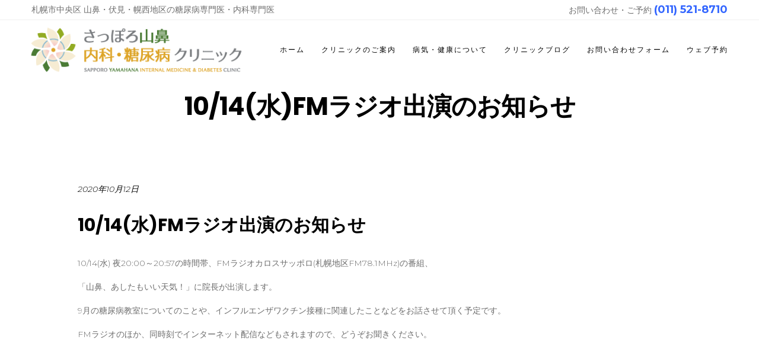

--- FILE ---
content_type: text/html; charset=UTF-8
request_url: http://clinic.yamahana.jp/archives/1992
body_size: 11937
content:
<!DOCTYPE html>
<html lang="ja">
<head>
	<!-- Google tag (gtag.js) -->
<script async src="https://www.googletagmanager.com/gtag/js?id=G-C693VLN98R">
</script>
<script>
  window.dataLayer = window.dataLayer || [];
  function gtag(){dataLayer.push(arguments);}
  gtag('js', new Date());

  gtag('config', 'G-C693VLN98R');
</script>
	<meta charset="UTF-8" />
			<meta name="viewport" content="width=device-width,initial-scale=1,user-scalable=no">
		<title>さっぽろ山鼻内科・糖尿病クリニック |   10/14(水)FMラジオ出演のお知らせ</title>

	
			
				
	<link rel="profile" href="http://gmpg.org/xfn/11"/>
			<link rel="pingback" href="http://yamahana.jp/clinic/xmlrpc.php">
		<link rel="shortcut icon" type="image/x-icon" href="http://yamahana.jp/clinic/wp-content/uploads/2018/10/fav-150x150.png" />
	<link rel="apple-touch-icon" href="http://yamahana.jp/clinic/wp-content/uploads/2018/10/fav-150x150.png" />
	<!--[if gte IE 9]>
	<style type="text/css">
		.gradient {
			filter: none;
		}
	</style>
	<![endif]-->

	<link href='//fonts.googleapis.com/css?family=Raleway:100,100italic,200,200italic,300,300italic,400,400italic,500,500italic,600,600italic,700,700italic,800,800italic,900,900italic|Crete+Round:100,100italic,200,200italic,300,300italic,400,400italic,500,500italic,600,600italic,700,700italic,800,800italic,900,900italic|Montserrat:100,100italic,200,200italic,300,300italic,400,400italic,500,500italic,600,600italic,700,700italic,800,800italic,900,900italic|Poppins:100,100italic,200,200italic,300,300italic,400,400italic,500,500italic,600,600italic,700,700italic,800,800italic,900,900italic&#038;subset=latin,latin-ext' rel='stylesheet' type='text/css' />
<meta name='robots' content='max-image-preview:large' />
	<style>img:is([sizes="auto" i], [sizes^="auto," i]) { contain-intrinsic-size: 3000px 1500px }</style>
	<link rel='dns-prefetch' href='//webfonts.xserver.jp' />
<link rel='dns-prefetch' href='//yamahana.jp' />
<link rel="alternate" type="application/rss+xml" title="さっぽろ山鼻内科・糖尿病クリニック &raquo; フィード" href="https://clinic.yamahana.jp/feed" />
<link rel="alternate" type="application/rss+xml" title="さっぽろ山鼻内科・糖尿病クリニック &raquo; コメントフィード" href="https://clinic.yamahana.jp/comments/feed" />
<link rel="alternate" type="application/rss+xml" title="さっぽろ山鼻内科・糖尿病クリニック &raquo; 10/14(水)FMラジオ出演のお知らせ のコメントのフィード" href="https://clinic.yamahana.jp/archives/1992/feed" />
<script type="text/javascript">
/* <![CDATA[ */
window._wpemojiSettings = {"baseUrl":"https:\/\/s.w.org\/images\/core\/emoji\/16.0.1\/72x72\/","ext":".png","svgUrl":"https:\/\/s.w.org\/images\/core\/emoji\/16.0.1\/svg\/","svgExt":".svg","source":{"concatemoji":"http:\/\/yamahana.jp\/clinic\/wp-includes\/js\/wp-emoji-release.min.js?ver=6.8.3"}};
/*! This file is auto-generated */
!function(s,n){var o,i,e;function c(e){try{var t={supportTests:e,timestamp:(new Date).valueOf()};sessionStorage.setItem(o,JSON.stringify(t))}catch(e){}}function p(e,t,n){e.clearRect(0,0,e.canvas.width,e.canvas.height),e.fillText(t,0,0);var t=new Uint32Array(e.getImageData(0,0,e.canvas.width,e.canvas.height).data),a=(e.clearRect(0,0,e.canvas.width,e.canvas.height),e.fillText(n,0,0),new Uint32Array(e.getImageData(0,0,e.canvas.width,e.canvas.height).data));return t.every(function(e,t){return e===a[t]})}function u(e,t){e.clearRect(0,0,e.canvas.width,e.canvas.height),e.fillText(t,0,0);for(var n=e.getImageData(16,16,1,1),a=0;a<n.data.length;a++)if(0!==n.data[a])return!1;return!0}function f(e,t,n,a){switch(t){case"flag":return n(e,"\ud83c\udff3\ufe0f\u200d\u26a7\ufe0f","\ud83c\udff3\ufe0f\u200b\u26a7\ufe0f")?!1:!n(e,"\ud83c\udde8\ud83c\uddf6","\ud83c\udde8\u200b\ud83c\uddf6")&&!n(e,"\ud83c\udff4\udb40\udc67\udb40\udc62\udb40\udc65\udb40\udc6e\udb40\udc67\udb40\udc7f","\ud83c\udff4\u200b\udb40\udc67\u200b\udb40\udc62\u200b\udb40\udc65\u200b\udb40\udc6e\u200b\udb40\udc67\u200b\udb40\udc7f");case"emoji":return!a(e,"\ud83e\udedf")}return!1}function g(e,t,n,a){var r="undefined"!=typeof WorkerGlobalScope&&self instanceof WorkerGlobalScope?new OffscreenCanvas(300,150):s.createElement("canvas"),o=r.getContext("2d",{willReadFrequently:!0}),i=(o.textBaseline="top",o.font="600 32px Arial",{});return e.forEach(function(e){i[e]=t(o,e,n,a)}),i}function t(e){var t=s.createElement("script");t.src=e,t.defer=!0,s.head.appendChild(t)}"undefined"!=typeof Promise&&(o="wpEmojiSettingsSupports",i=["flag","emoji"],n.supports={everything:!0,everythingExceptFlag:!0},e=new Promise(function(e){s.addEventListener("DOMContentLoaded",e,{once:!0})}),new Promise(function(t){var n=function(){try{var e=JSON.parse(sessionStorage.getItem(o));if("object"==typeof e&&"number"==typeof e.timestamp&&(new Date).valueOf()<e.timestamp+604800&&"object"==typeof e.supportTests)return e.supportTests}catch(e){}return null}();if(!n){if("undefined"!=typeof Worker&&"undefined"!=typeof OffscreenCanvas&&"undefined"!=typeof URL&&URL.createObjectURL&&"undefined"!=typeof Blob)try{var e="postMessage("+g.toString()+"("+[JSON.stringify(i),f.toString(),p.toString(),u.toString()].join(",")+"));",a=new Blob([e],{type:"text/javascript"}),r=new Worker(URL.createObjectURL(a),{name:"wpTestEmojiSupports"});return void(r.onmessage=function(e){c(n=e.data),r.terminate(),t(n)})}catch(e){}c(n=g(i,f,p,u))}t(n)}).then(function(e){for(var t in e)n.supports[t]=e[t],n.supports.everything=n.supports.everything&&n.supports[t],"flag"!==t&&(n.supports.everythingExceptFlag=n.supports.everythingExceptFlag&&n.supports[t]);n.supports.everythingExceptFlag=n.supports.everythingExceptFlag&&!n.supports.flag,n.DOMReady=!1,n.readyCallback=function(){n.DOMReady=!0}}).then(function(){return e}).then(function(){var e;n.supports.everything||(n.readyCallback(),(e=n.source||{}).concatemoji?t(e.concatemoji):e.wpemoji&&e.twemoji&&(t(e.twemoji),t(e.wpemoji)))}))}((window,document),window._wpemojiSettings);
/* ]]> */
</script>
<link rel='stylesheet' id='layerslider-css' href='http://yamahana.jp/clinic/wp-content/plugins/LayerSlider/assets/static/layerslider/css/layerslider.css?ver=8.0.1' type='text/css' media='all' />
<style id='wp-emoji-styles-inline-css' type='text/css'>

	img.wp-smiley, img.emoji {
		display: inline !important;
		border: none !important;
		box-shadow: none !important;
		height: 1em !important;
		width: 1em !important;
		margin: 0 0.07em !important;
		vertical-align: -0.1em !important;
		background: none !important;
		padding: 0 !important;
	}
</style>
<link rel='stylesheet' id='contact-form-7-css' href='http://yamahana.jp/clinic/wp-content/plugins/contact-form-7/includes/css/styles.css?ver=6.1.3' type='text/css' media='all' />
<link rel='stylesheet' id='whats-new-style-css' href='http://yamahana.jp/clinic/wp-content/plugins/whats-new-genarator/whats-new.css?ver=2.0.2' type='text/css' media='all' />
<style id='woocommerce-inline-inline-css' type='text/css'>
.woocommerce form .form-row .required { visibility: visible; }
</style>
<link rel='stylesheet' id='brands-styles-css' href='http://yamahana.jp/clinic/wp-content/plugins/woocommerce/assets/css/brands.css?ver=10.3.4' type='text/css' media='all' />
<link rel='stylesheet' id='qode_default_style-css' href='http://yamahana.jp/clinic/wp-content/themes/stockholm/style.css?ver=6.8.3' type='text/css' media='all' />
<link rel='stylesheet' id='qode_stylesheet-css' href='http://yamahana.jp/clinic/wp-content/themes/stockholm/css/stylesheet.min.css?ver=6.8.3' type='text/css' media='all' />
<link rel='stylesheet' id='qode_woocommerce-css' href='http://yamahana.jp/clinic/wp-content/themes/stockholm/css/woocommerce.min.css?ver=6.8.3' type='text/css' media='all' />
<link rel='stylesheet' id='qode_style_dynamic-css' href='http://yamahana.jp/clinic/wp-content/themes/stockholm/css/style_dynamic.css?ver=1544170695' type='text/css' media='all' />
<link rel='stylesheet' id='qode_font-awesome-css' href='http://yamahana.jp/clinic/wp-content/themes/stockholm/css/font-awesome/css/font-awesome.min.css?ver=6.8.3' type='text/css' media='all' />
<link rel='stylesheet' id='qode_elegant-icons-css' href='http://yamahana.jp/clinic/wp-content/themes/stockholm/css/elegant-icons/style.min.css?ver=6.8.3' type='text/css' media='all' />
<link rel='stylesheet' id='qode_linear-icons-css' href='http://yamahana.jp/clinic/wp-content/themes/stockholm/css/linear-icons/style.css?ver=6.8.3' type='text/css' media='all' />
<link rel='stylesheet' id='mediaelement-css' href='http://yamahana.jp/clinic/wp-includes/js/mediaelement/mediaelementplayer-legacy.min.css?ver=4.2.17' type='text/css' media='all' />
<link rel='stylesheet' id='wp-mediaelement-css' href='http://yamahana.jp/clinic/wp-includes/js/mediaelement/wp-mediaelement.min.css?ver=6.8.3' type='text/css' media='all' />
<link rel='stylesheet' id='qode_responsive-css' href='http://yamahana.jp/clinic/wp-content/themes/stockholm/css/responsive.min.css?ver=6.8.3' type='text/css' media='all' />
<link rel='stylesheet' id='qode_style_dynamic_responsive-css' href='http://yamahana.jp/clinic/wp-content/themes/stockholm/css/style_dynamic_responsive.css?ver=1544170695' type='text/css' media='all' />
<link rel='stylesheet' id='js_composer_front-css' href='http://yamahana.jp/clinic/wp-content/plugins/js_composer/assets/css/js_composer.min.css?ver=8.0.1' type='text/css' media='all' />
<link rel='stylesheet' id='qode_custom_css-css' href='http://yamahana.jp/clinic/wp-content/themes/stockholm/css/custom_css.css?ver=1544170695' type='text/css' media='all' />
<link rel='stylesheet' id='qode_webkit-css' href='http://yamahana.jp/clinic/wp-content/themes/stockholm/css/webkit_stylesheet.css?ver=6.8.3' type='text/css' media='all' />
<link rel='stylesheet' id='qode_woocommerce_responsive-css' href='http://yamahana.jp/clinic/wp-content/themes/stockholm/css/woocommerce_responsive.min.css?ver=6.8.3' type='text/css' media='all' />
<script type="text/javascript" src="http://yamahana.jp/clinic/wp-includes/js/jquery/jquery.min.js?ver=3.7.1" id="jquery-core-js"></script>
<script type="text/javascript" src="http://yamahana.jp/clinic/wp-includes/js/jquery/jquery-migrate.min.js?ver=3.4.1" id="jquery-migrate-js"></script>
<script type="text/javascript" src="//webfonts.xserver.jp/js/xserverv3.js?fadein=0&amp;ver=2.0.8" id="typesquare_std-js"></script>
<script type="text/javascript" id="layerslider-utils-js-extra">
/* <![CDATA[ */
var LS_Meta = {"v":"8.0.1","fixGSAP":"1"};
/* ]]> */
</script>
<script type="text/javascript" src="http://yamahana.jp/clinic/wp-content/plugins/LayerSlider/assets/static/layerslider/js/layerslider.utils.js?ver=8.0.1" id="layerslider-utils-js"></script>
<script type="text/javascript" src="http://yamahana.jp/clinic/wp-content/plugins/LayerSlider/assets/static/layerslider/js/layerslider.kreaturamedia.jquery.js?ver=8.0.1" id="layerslider-js"></script>
<script type="text/javascript" src="http://yamahana.jp/clinic/wp-content/plugins/LayerSlider/assets/static/layerslider/js/layerslider.transitions.js?ver=8.0.1" id="layerslider-transitions-js"></script>
<script type="text/javascript" src="http://yamahana.jp/clinic/wp-content/plugins/woocommerce/assets/js/jquery-blockui/jquery.blockUI.min.js?ver=2.7.0-wc.10.3.4" id="wc-jquery-blockui-js" data-wp-strategy="defer"></script>
<script type="text/javascript" id="wc-add-to-cart-js-extra">
/* <![CDATA[ */
var wc_add_to_cart_params = {"ajax_url":"\/clinic\/wp-admin\/admin-ajax.php","wc_ajax_url":"\/?wc-ajax=%%endpoint%%","i18n_view_cart":"\u304a\u8cb7\u3044\u7269\u30ab\u30b4\u3092\u8868\u793a","cart_url":"https:\/\/clinic.yamahana.jp","is_cart":"","cart_redirect_after_add":"no"};
/* ]]> */
</script>
<script type="text/javascript" src="http://yamahana.jp/clinic/wp-content/plugins/woocommerce/assets/js/frontend/add-to-cart.min.js?ver=10.3.4" id="wc-add-to-cart-js" data-wp-strategy="defer"></script>
<script type="text/javascript" src="http://yamahana.jp/clinic/wp-content/plugins/woocommerce/assets/js/js-cookie/js.cookie.min.js?ver=2.1.4-wc.10.3.4" id="wc-js-cookie-js" defer="defer" data-wp-strategy="defer"></script>
<script type="text/javascript" id="woocommerce-js-extra">
/* <![CDATA[ */
var woocommerce_params = {"ajax_url":"\/clinic\/wp-admin\/admin-ajax.php","wc_ajax_url":"\/?wc-ajax=%%endpoint%%","i18n_password_show":"\u30d1\u30b9\u30ef\u30fc\u30c9\u3092\u8868\u793a","i18n_password_hide":"\u30d1\u30b9\u30ef\u30fc\u30c9\u3092\u96a0\u3059"};
/* ]]> */
</script>
<script type="text/javascript" src="http://yamahana.jp/clinic/wp-content/plugins/woocommerce/assets/js/frontend/woocommerce.min.js?ver=10.3.4" id="woocommerce-js" defer="defer" data-wp-strategy="defer"></script>
<script type="text/javascript" src="http://yamahana.jp/clinic/wp-content/plugins/js_composer/assets/js/vendors/woocommerce-add-to-cart.js?ver=8.0.1" id="vc_woocommerce-add-to-cart-js-js"></script>
<script type="text/javascript" src="http://yamahana.jp/clinic/wp-content/plugins/woocommerce/assets/js/select2/select2.full.min.js?ver=4.0.3-wc.10.3.4" id="wc-select2-js" defer="defer" data-wp-strategy="defer"></script>
<script></script><meta name="generator" content="Powered by LayerSlider 8.0.1 - Build Heros, Sliders, and Popups. Create Animations and Beautiful, Rich Web Content as Easy as Never Before on WordPress." />
<!-- LayerSlider updates and docs at: https://layerslider.com -->
<link rel="https://api.w.org/" href="https://clinic.yamahana.jp/wp-json/" /><link rel="alternate" title="JSON" type="application/json" href="https://clinic.yamahana.jp/wp-json/wp/v2/posts/1992" /><link rel="EditURI" type="application/rsd+xml" title="RSD" href="https://yamahana.jp/clinic/xmlrpc.php?rsd" />
<meta name="generator" content="WordPress 6.8.3" />
<meta name="generator" content="WooCommerce 10.3.4" />
<link rel="canonical" href="https://clinic.yamahana.jp/archives/1992" />
<link rel='shortlink' href='https://clinic.yamahana.jp/?p=1992' />
<link rel="alternate" title="oEmbed (JSON)" type="application/json+oembed" href="https://clinic.yamahana.jp/wp-json/oembed/1.0/embed?url=https%3A%2F%2Fclinic.yamahana.jp%2Farchives%2F1992" />
<link rel="alternate" title="oEmbed (XML)" type="text/xml+oembed" href="https://clinic.yamahana.jp/wp-json/oembed/1.0/embed?url=https%3A%2F%2Fclinic.yamahana.jp%2Farchives%2F1992&#038;format=xml" />
	<noscript><style>.woocommerce-product-gallery{ opacity: 1 !important; }</style></noscript>
	<style type="text/css">.recentcomments a{display:inline !important;padding:0 !important;margin:0 !important;}</style><meta name="generator" content="Powered by WPBakery Page Builder - drag and drop page builder for WordPress."/>
		<style type="text/css" id="wp-custom-css">
			
input.wpcf7-form-control.wpcf7-date,input.wpcf7-form-control.wpcf7-number,input.wpcf7-form-control.wpcf7-quiz,input.wpcf7-form-control.wpcf7-text,select.wpcf7-form-control.wpcf7-select,textarea.wpcf7-form-control.wpcf7-textarea {
    margin: 0 0 15px;
    padding: 10px 17px;
    border: 2px solid transparent;
    outline: 0;
    resize: none;
    font-family: inherit;
    line-height: 18px;
    background-color: #f5f5f5;
    color: #000000;
    -webkit-box-sizing: border-box;
    -moz-box-sizing: border-box;
    box-sizing: border-box;
}
		</style>
		<noscript><style> .wpb_animate_when_almost_visible { opacity: 1; }</style></noscript>
</head>

<body class="wp-singular post-template-default single single-post postid-1992 single-format-standard wp-theme-stockholm theme-stockholm woocommerce-no-js  select-theme-ver-4.5 smooth_scroll header_top_hide_on_mobile wpb-js-composer js-comp-ver-8.0.1 vc_responsive">

<div class="wrapper">
<div class="wrapper_inner">
<!-- Google Analytics start -->
<!-- Google Analytics end -->

	<header class="page_header scrolled_not_transparent has_top scroll_header_top_area  fixed">
		<div class="header_inner clearfix">

		<div class="header_top_bottom_holder">
					<div class="header_top clearfix" style='' >
										<div class="left">
							<div class="inner">
								<div class="header-widget widget_text header-left-widget">			<div class="textwidget"><p>札幌市中央区 山鼻・伏見・幌西地区の糖尿病専門医・内科専門医</p>
</div>
		</div>							</div>
						</div>
						<div class="right">
							<div class="inner">
								<div class="header-widget widget_text header-right-widget">			<div class="textwidget"><p>お問い合わせ・ご予約 <span style="color: #3366ff; font-size: large;"><b>(011) 521-8710 </b></span></p>
</div>
		</div>							</div>
						</div>
									</div>
				<div class="header_bottom clearfix" style='' >
			                    					<div class="header_inner_left">
                        													<div class="mobile_menu_button"><span><i class="fa fa-bars"></i></span></div>
												<div class="logo_wrapper">
														<div class="q_logo"><a href="https://clinic.yamahana.jp/"><img class="normal" src="http://yamahana.jp/clinic/wp-content/uploads/2018/10/logo3.png" alt="Logo"/><img class="light" src="http://yamahana.jp/clinic/wp-content/uploads/2018/10/logo3.png" alt="Logo"/><img class="dark" src="http://yamahana.jp/clinic/wp-content/uploads/2018/10/logo3.png" alt="Logo"/><img class="sticky" src="http://yamahana.jp/clinic/wp-content/uploads/2018/10/logo3.png" alt="Logo"/></a></div>
                            						</div>
						                        					</div>
										                                                							<div class="header_inner_right">
								<div class="side_menu_button_wrapper right">
																											<div class="side_menu_button">
																																							</div>
								</div>
							</div>
																		<nav class="main_menu drop_down   right">
							<ul id="menu-yamahana" class=""><li id="nav-menu-item-1002" class="menu-item menu-item-type-post_type menu-item-object-page menu-item-home  narrow"><a href="https://clinic.yamahana.jp/" class=""><i class="menu_icon fa blank"></i><span class="menu-text">ホーム</span><span class="plus"></span></a></li>
<li id="nav-menu-item-1067" class="menu-item menu-item-type-post_type menu-item-object-page menu-item-has-children  has_sub narrow"><a href="https://clinic.yamahana.jp/outline" class=""><i class="menu_icon fa blank"></i><span class="menu-text">クリニックのご案内</span><span class="plus"></span></a>
<div class="second"><div class="inner"><ul>
	<li id="nav-menu-item-1000" class="menu-item menu-item-type-post_type menu-item-object-page "><a href="https://clinic.yamahana.jp/doctor" class=""><i class="menu_icon fa blank"></i><span class="menu-text">院長あいさつ・当院の理念</span><span class="plus"></span></a></li>
	<li id="nav-menu-item-1001" class="menu-item menu-item-type-post_type menu-item-object-page "><a href="https://clinic.yamahana.jp/information" class=""><i class="menu_icon fa blank"></i><span class="menu-text">当院で行う診療・設備</span><span class="plus"></span></a></li>
	<li id="nav-menu-item-1449" class="menu-item menu-item-type-post_type menu-item-object-page "><a href="https://clinic.yamahana.jp/clinicalflow" class=""><i class="menu_icon fa blank"></i><span class="menu-text">当院診療の流れ</span><span class="plus"></span></a></li>
	<li id="nav-menu-item-1258" class="menu-item menu-item-type-post_type menu-item-object-page menu-item-has-children sub"><a href="https://clinic.yamahana.jp/mc_vac" class=""><i class="menu_icon fa blank"></i><span class="menu-text">健康診断・ワクチンについて</span><span class="plus"></span><i class="q_menu_arrow fa fa-angle-right"></i></a>
	<ul>
		<li id="nav-menu-item-1576" class="menu-item menu-item-type-post_type menu-item-object-page "><a href="https://clinic.yamahana.jp/mc_vac/tokutei" class=""><i class="menu_icon fa blank"></i><span class="menu-text">特定保健指導について</span><span class="plus"></span></a></li>
	</ul>
</li>
	<li id="nav-menu-item-1197" class="menu-item menu-item-type-post_type menu-item-object-page "><a href="https://clinic.yamahana.jp/eiyou" class=""><i class="menu_icon fa blank"></i><span class="menu-text">栄養相談について</span><span class="plus"></span></a></li>
	<li id="nav-menu-item-1539" class="menu-item menu-item-type-post_type menu-item-object-page "><a href="https://clinic.yamahana.jp/ci" class=""><i class="menu_icon fa blank"></i><span class="menu-text">診療実績</span><span class="plus"></span></a></li>
	<li id="nav-menu-item-1225" class="menu-item menu-item-type-post_type menu-item-object-page "><a href="https://clinic.yamahana.jp/access" class=""><i class="menu_icon fa blank"></i><span class="menu-text">交通アクセス</span><span class="plus"></span></a></li>
	<li id="nav-menu-item-1358" class="menu-item menu-item-type-post_type menu-item-object-page "><a href="https://clinic.yamahana.jp/renkei" class=""><i class="menu_icon fa blank"></i><span class="menu-text">連携医療機関</span><span class="plus"></span></a></li>
	<li id="nav-menu-item-1114" class="menu-item menu-item-type-post_type menu-item-object-page "><a href="https://clinic.yamahana.jp/privacy-2" class=""><i class="menu_icon fa blank"></i><span class="menu-text">個人情報に関する取り扱いについて</span><span class="plus"></span></a></li>
</ul></div></div>
</li>
<li id="nav-menu-item-1003" class="menu-item menu-item-type-post_type menu-item-object-page menu-item-has-children  has_sub narrow"><a href="https://clinic.yamahana.jp/health" class=""><i class="menu_icon fa blank"></i><span class="menu-text">病気・健康について</span><span class="plus"></span></a>
<div class="second"><div class="inner"><ul>
	<li id="nav-menu-item-998" class="menu-item menu-item-type-post_type menu-item-object-page "><a href="https://clinic.yamahana.jp/diabetes" class=""><i class="menu_icon fa blank"></i><span class="menu-text">糖尿病について</span><span class="plus"></span></a></li>
	<li id="nav-menu-item-1510" class="menu-item menu-item-type-post_type menu-item-object-page "><a href="https://clinic.yamahana.jp/diabetes/tousekiyobo" class=""><i class="menu_icon fa blank"></i><span class="menu-text">糖尿病透析予防外来について</span><span class="plus"></span></a></li>
	<li id="nav-menu-item-1391" class="menu-item menu-item-type-post_type menu-item-object-page "><a href="https://clinic.yamahana.jp/fmradio" class=""><i class="menu_icon fa blank"></i><span class="menu-text">健康教室＆FMラジオ</span><span class="plus"></span></a></li>
	<li id="nav-menu-item-1211" class="menu-item menu-item-type-post_type menu-item-object-page "><a href="https://clinic.yamahana.jp/diabetes/dm_diet" class=""><i class="menu_icon fa blank"></i><span class="menu-text">糖尿病の食事療法</span><span class="plus"></span></a></li>
	<li id="nav-menu-item-1289" class="menu-item menu-item-type-post_type menu-item-object-page "><a href="https://clinic.yamahana.jp/diabetes/dm_footcare" class=""><i class="menu_icon fa blank"></i><span class="menu-text">糖尿病とフットケア</span><span class="plus"></span></a></li>
	<li id="nav-menu-item-1350" class="menu-item menu-item-type-post_type menu-item-object-page "><a href="https://clinic.yamahana.jp/diabetes/cgm" class=""><i class="menu_icon fa blank"></i><span class="menu-text">皮下連続式グルコース測定(CGM)</span><span class="plus"></span></a></li>
</ul></div></div>
</li>
<li id="nav-menu-item-1142" class="menu-item menu-item-type-custom menu-item-object-custom  narrow"><a href="http://sapporoyamahana-dm.blog.jp/" class=""><i class="menu_icon fa blank"></i><span class="menu-text">クリニックブログ</span><span class="plus"></span></a></li>
<li id="nav-menu-item-1004" class="menu-item menu-item-type-post_type menu-item-object-page  narrow"><a href="https://clinic.yamahana.jp/admin" class=""><i class="menu_icon fa blank"></i><span class="menu-text">お問い合わせフォーム</span><span class="plus"></span></a></li>
<li id="nav-menu-item-1376" class="menu-item menu-item-type-post_type menu-item-object-page  narrow"><a href="https://clinic.yamahana.jp/reserve" class=""><i class="menu_icon fa blank"></i><span class="menu-text">ウェブ予約</span><span class="plus"></span></a></li>
</ul>						</nav>
												                        											<nav class="mobile_menu">
							<ul id="menu-yamahana-1" class=""><li id="mobile-menu-item-1002" class="menu-item menu-item-type-post_type menu-item-object-page menu-item-home "><a href="https://clinic.yamahana.jp/" class=""><span>ホーム</span></a><span class="mobile_arrow"><i class="fa fa-angle-right"></i><i class="fa fa-angle-down"></i></span></li>
<li id="mobile-menu-item-1067" class="menu-item menu-item-type-post_type menu-item-object-page menu-item-has-children  has_sub"><a href="https://clinic.yamahana.jp/outline" class=""><span>クリニックのご案内</span></a><span class="mobile_arrow"><i class="fa fa-angle-right"></i><i class="fa fa-angle-down"></i></span>
<ul class="sub_menu">
	<li id="mobile-menu-item-1000" class="menu-item menu-item-type-post_type menu-item-object-page "><a href="https://clinic.yamahana.jp/doctor" class=""><span>院長あいさつ・当院の理念</span></a><span class="mobile_arrow"><i class="fa fa-angle-right"></i><i class="fa fa-angle-down"></i></span></li>
	<li id="mobile-menu-item-1001" class="menu-item menu-item-type-post_type menu-item-object-page "><a href="https://clinic.yamahana.jp/information" class=""><span>当院で行う診療・設備</span></a><span class="mobile_arrow"><i class="fa fa-angle-right"></i><i class="fa fa-angle-down"></i></span></li>
	<li id="mobile-menu-item-1449" class="menu-item menu-item-type-post_type menu-item-object-page "><a href="https://clinic.yamahana.jp/clinicalflow" class=""><span>当院診療の流れ</span></a><span class="mobile_arrow"><i class="fa fa-angle-right"></i><i class="fa fa-angle-down"></i></span></li>
	<li id="mobile-menu-item-1258" class="menu-item menu-item-type-post_type menu-item-object-page menu-item-has-children  has_sub"><a href="https://clinic.yamahana.jp/mc_vac" class=""><span>健康診断・ワクチンについて</span></a><span class="mobile_arrow"><i class="fa fa-angle-right"></i><i class="fa fa-angle-down"></i></span>
	<ul class="sub_menu">
		<li id="mobile-menu-item-1576" class="menu-item menu-item-type-post_type menu-item-object-page "><a href="https://clinic.yamahana.jp/mc_vac/tokutei" class=""><span>特定保健指導について</span></a><span class="mobile_arrow"><i class="fa fa-angle-right"></i><i class="fa fa-angle-down"></i></span></li>
	</ul>
</li>
	<li id="mobile-menu-item-1197" class="menu-item menu-item-type-post_type menu-item-object-page "><a href="https://clinic.yamahana.jp/eiyou" class=""><span>栄養相談について</span></a><span class="mobile_arrow"><i class="fa fa-angle-right"></i><i class="fa fa-angle-down"></i></span></li>
	<li id="mobile-menu-item-1539" class="menu-item menu-item-type-post_type menu-item-object-page "><a href="https://clinic.yamahana.jp/ci" class=""><span>診療実績</span></a><span class="mobile_arrow"><i class="fa fa-angle-right"></i><i class="fa fa-angle-down"></i></span></li>
	<li id="mobile-menu-item-1225" class="menu-item menu-item-type-post_type menu-item-object-page "><a href="https://clinic.yamahana.jp/access" class=""><span>交通アクセス</span></a><span class="mobile_arrow"><i class="fa fa-angle-right"></i><i class="fa fa-angle-down"></i></span></li>
	<li id="mobile-menu-item-1358" class="menu-item menu-item-type-post_type menu-item-object-page "><a href="https://clinic.yamahana.jp/renkei" class=""><span>連携医療機関</span></a><span class="mobile_arrow"><i class="fa fa-angle-right"></i><i class="fa fa-angle-down"></i></span></li>
	<li id="mobile-menu-item-1114" class="menu-item menu-item-type-post_type menu-item-object-page "><a href="https://clinic.yamahana.jp/privacy-2" class=""><span>個人情報に関する取り扱いについて</span></a><span class="mobile_arrow"><i class="fa fa-angle-right"></i><i class="fa fa-angle-down"></i></span></li>
</ul>
</li>
<li id="mobile-menu-item-1003" class="menu-item menu-item-type-post_type menu-item-object-page menu-item-has-children  has_sub"><a href="https://clinic.yamahana.jp/health" class=""><span>病気・健康について</span></a><span class="mobile_arrow"><i class="fa fa-angle-right"></i><i class="fa fa-angle-down"></i></span>
<ul class="sub_menu">
	<li id="mobile-menu-item-998" class="menu-item menu-item-type-post_type menu-item-object-page "><a href="https://clinic.yamahana.jp/diabetes" class=""><span>糖尿病について</span></a><span class="mobile_arrow"><i class="fa fa-angle-right"></i><i class="fa fa-angle-down"></i></span></li>
	<li id="mobile-menu-item-1510" class="menu-item menu-item-type-post_type menu-item-object-page "><a href="https://clinic.yamahana.jp/diabetes/tousekiyobo" class=""><span>糖尿病透析予防外来について</span></a><span class="mobile_arrow"><i class="fa fa-angle-right"></i><i class="fa fa-angle-down"></i></span></li>
	<li id="mobile-menu-item-1391" class="menu-item menu-item-type-post_type menu-item-object-page "><a href="https://clinic.yamahana.jp/fmradio" class=""><span>健康教室＆FMラジオ</span></a><span class="mobile_arrow"><i class="fa fa-angle-right"></i><i class="fa fa-angle-down"></i></span></li>
	<li id="mobile-menu-item-1211" class="menu-item menu-item-type-post_type menu-item-object-page "><a href="https://clinic.yamahana.jp/diabetes/dm_diet" class=""><span>糖尿病の食事療法</span></a><span class="mobile_arrow"><i class="fa fa-angle-right"></i><i class="fa fa-angle-down"></i></span></li>
	<li id="mobile-menu-item-1289" class="menu-item menu-item-type-post_type menu-item-object-page "><a href="https://clinic.yamahana.jp/diabetes/dm_footcare" class=""><span>糖尿病とフットケア</span></a><span class="mobile_arrow"><i class="fa fa-angle-right"></i><i class="fa fa-angle-down"></i></span></li>
	<li id="mobile-menu-item-1350" class="menu-item menu-item-type-post_type menu-item-object-page "><a href="https://clinic.yamahana.jp/diabetes/cgm" class=""><span>皮下連続式グルコース測定(CGM)</span></a><span class="mobile_arrow"><i class="fa fa-angle-right"></i><i class="fa fa-angle-down"></i></span></li>
</ul>
</li>
<li id="mobile-menu-item-1142" class="menu-item menu-item-type-custom menu-item-object-custom "><a href="http://sapporoyamahana-dm.blog.jp/" class=""><span>クリニックブログ</span></a><span class="mobile_arrow"><i class="fa fa-angle-right"></i><i class="fa fa-angle-down"></i></span></li>
<li id="mobile-menu-item-1004" class="menu-item menu-item-type-post_type menu-item-object-page "><a href="https://clinic.yamahana.jp/admin" class=""><span>お問い合わせフォーム</span></a><span class="mobile_arrow"><i class="fa fa-angle-right"></i><i class="fa fa-angle-down"></i></span></li>
<li id="mobile-menu-item-1376" class="menu-item menu-item-type-post_type menu-item-object-page "><a href="https://clinic.yamahana.jp/reserve" class=""><span>ウェブ予約</span></a><span class="mobile_arrow"><i class="fa fa-angle-right"></i><i class="fa fa-angle-down"></i></span></li>
</ul>						</nav>
									</div>
		</div>
	</div>

	</header>






<div class="content content_top_margin">
			<div class="content_inner  ">
											<div class="title_outer title_without_animation  " data-height="100">
		<div class="title position_center standard_title with_background_color with_title_text_bg_color" style="height:100px;background-color:#ffffff;">
			<div class="image not_responsive"></div>
			
				<div class="title_holder" >
					<div class="container">
						<div class="container_inner clearfix">
								<div class="title_subtitle_holder" >
								
                                    
                                                                                    <h1 style="background-color: rgba(255,255,255,1)" ><span>10/14(水)FMラジオ出演のお知らせ</span></h1>
                                        
                                                                                
                                    								</div>
														</div>
					</div>
				</div>
		</div>
	</div>
								<div class="container">
					<div class="container_inner default_template_holder" >
				
											<div class="blog_holder blog_single">
						
		<article id="post-1992" class="post-1992 post type-post status-publish format-standard hentry category-1">
			<div class="post_content_holder">
								<div class="post_text">
					<div class="post_text_inner">
												<div class="post_info">
															<span class="time">
									<span>2020年10月12日</span>
								</span>
																											</div>
												<div class="post_content">
							<h2><span>10/14(水)FMラジオ出演のお知らせ</span></h2>
							<p>10/14(水) 夜20:00～20:57の時間帯、FMラジオカロスサッポロ(札幌地区FM78.1MHz)の番組、</p>
<p>「山鼻、あしたもいい天気！」に院長が出演します。</p>
<p>9月の糖尿病教室についてのことや、インフルエンザワクチン接種に関連したことなどをお話させて頂く予定です。</p>
<p>FMラジオのほか、同時刻でインターネット配信などもされますので、どうぞお聞きください。</p>
							<div class="clear"></div>
													</div>
					</div>
				</div>
			</div>
		</article>						<br/><br/> 
						
										</div>
				</div>
			</div>						
	



    </div>
</div>
<footer class="footer_border_columns">
	<div class="footer_inner clearfix">
							<div class="footer_bottom_holder">
								<div class="footer_bottom">
								<div class="textwidget"><hr width="90%" />
<div class="page" title="Page 5">
<div class="section">
<div class="layoutArea">
<div class="column">
<p><strong>さっぽろ山鼻内科・糖尿病クリニック</strong></p>
</div>
</div>
</div>
</div>
<p>お問い合わせ・ご予約は<br />
電話 011-521-8710</p>
<p>〒064-0917 北海道札幌市中央区南17条西17丁目3番1号</p>
</div>
						</div>
			</div>
			</div>
</footer>
</div>
</div>
<script type="speculationrules">
{"prefetch":[{"source":"document","where":{"and":[{"href_matches":"\/*"},{"not":{"href_matches":["\/clinic\/wp-*.php","\/clinic\/wp-admin\/*","\/clinic\/wp-content\/uploads\/*","\/clinic\/wp-content\/*","\/clinic\/wp-content\/plugins\/*","\/clinic\/wp-content\/themes\/stockholm\/*","\/*\\?(.+)"]}},{"not":{"selector_matches":"a[rel~=\"nofollow\"]"}},{"not":{"selector_matches":".no-prefetch, .no-prefetch a"}}]},"eagerness":"conservative"}]}
</script>
	<script type='text/javascript'>
		(function () {
			var c = document.body.className;
			c = c.replace(/woocommerce-no-js/, 'woocommerce-js');
			document.body.className = c;
		})();
	</script>
	<link rel='stylesheet' id='wc-blocks-style-css' href='http://yamahana.jp/clinic/wp-content/plugins/woocommerce/assets/client/blocks/wc-blocks.css?ver=wc-10.3.4' type='text/css' media='all' />
<script type="text/javascript" src="http://yamahana.jp/clinic/wp-includes/js/dist/hooks.min.js?ver=4d63a3d491d11ffd8ac6" id="wp-hooks-js"></script>
<script type="text/javascript" src="http://yamahana.jp/clinic/wp-includes/js/dist/i18n.min.js?ver=5e580eb46a90c2b997e6" id="wp-i18n-js"></script>
<script type="text/javascript" id="wp-i18n-js-after">
/* <![CDATA[ */
wp.i18n.setLocaleData( { 'text direction\u0004ltr': [ 'ltr' ] } );
/* ]]> */
</script>
<script type="text/javascript" src="http://yamahana.jp/clinic/wp-content/plugins/contact-form-7/includes/swv/js/index.js?ver=6.1.3" id="swv-js"></script>
<script type="text/javascript" id="contact-form-7-js-translations">
/* <![CDATA[ */
( function( domain, translations ) {
	var localeData = translations.locale_data[ domain ] || translations.locale_data.messages;
	localeData[""].domain = domain;
	wp.i18n.setLocaleData( localeData, domain );
} )( "contact-form-7", {"translation-revision-date":"2025-10-29 09:23:50+0000","generator":"GlotPress\/4.0.3","domain":"messages","locale_data":{"messages":{"":{"domain":"messages","plural-forms":"nplurals=1; plural=0;","lang":"ja_JP"},"This contact form is placed in the wrong place.":["\u3053\u306e\u30b3\u30f3\u30bf\u30af\u30c8\u30d5\u30a9\u30fc\u30e0\u306f\u9593\u9055\u3063\u305f\u4f4d\u7f6e\u306b\u7f6e\u304b\u308c\u3066\u3044\u307e\u3059\u3002"],"Error:":["\u30a8\u30e9\u30fc:"]}},"comment":{"reference":"includes\/js\/index.js"}} );
/* ]]> */
</script>
<script type="text/javascript" id="contact-form-7-js-before">
/* <![CDATA[ */
var wpcf7 = {
    "api": {
        "root": "https:\/\/clinic.yamahana.jp\/wp-json\/",
        "namespace": "contact-form-7\/v1"
    }
};
/* ]]> */
</script>
<script type="text/javascript" src="http://yamahana.jp/clinic/wp-content/plugins/contact-form-7/includes/js/index.js?ver=6.1.3" id="contact-form-7-js"></script>
<script type="text/javascript" id="qode-like-js-extra">
/* <![CDATA[ */
var qodeLike = {"ajaxurl":"https:\/\/yamahana.jp\/clinic\/wp-admin\/admin-ajax.php"};
/* ]]> */
</script>
<script type="text/javascript" src="http://yamahana.jp/clinic/wp-content/themes/stockholm/js/plugins/qode-like.js?ver=1.0" id="qode-like-js"></script>
<script type="text/javascript" id="mediaelement-core-js-before">
/* <![CDATA[ */
var mejsL10n = {"language":"ja","strings":{"mejs.download-file":"\u30d5\u30a1\u30a4\u30eb\u3092\u30c0\u30a6\u30f3\u30ed\u30fc\u30c9","mejs.install-flash":"\u3054\u5229\u7528\u306e\u30d6\u30e9\u30a6\u30b6\u30fc\u306f Flash Player \u304c\u7121\u52b9\u306b\u306a\u3063\u3066\u3044\u308b\u304b\u3001\u30a4\u30f3\u30b9\u30c8\u30fc\u30eb\u3055\u308c\u3066\u3044\u307e\u305b\u3093\u3002Flash Player \u30d7\u30e9\u30b0\u30a4\u30f3\u3092\u6709\u52b9\u306b\u3059\u308b\u304b\u3001\u6700\u65b0\u30d0\u30fc\u30b8\u30e7\u30f3\u3092 https:\/\/get.adobe.com\/jp\/flashplayer\/ \u304b\u3089\u30a4\u30f3\u30b9\u30c8\u30fc\u30eb\u3057\u3066\u304f\u3060\u3055\u3044\u3002","mejs.fullscreen":"\u30d5\u30eb\u30b9\u30af\u30ea\u30fc\u30f3","mejs.play":"\u518d\u751f","mejs.pause":"\u505c\u6b62","mejs.time-slider":"\u30bf\u30a4\u30e0\u30b9\u30e9\u30a4\u30c0\u30fc","mejs.time-help-text":"1\u79d2\u9032\u3080\u306b\u306f\u5de6\u53f3\u77e2\u5370\u30ad\u30fc\u3092\u300110\u79d2\u9032\u3080\u306b\u306f\u4e0a\u4e0b\u77e2\u5370\u30ad\u30fc\u3092\u4f7f\u3063\u3066\u304f\u3060\u3055\u3044\u3002","mejs.live-broadcast":"\u751f\u653e\u9001","mejs.volume-help-text":"\u30dc\u30ea\u30e5\u30fc\u30e0\u8abf\u7bc0\u306b\u306f\u4e0a\u4e0b\u77e2\u5370\u30ad\u30fc\u3092\u4f7f\u3063\u3066\u304f\u3060\u3055\u3044\u3002","mejs.unmute":"\u30df\u30e5\u30fc\u30c8\u89e3\u9664","mejs.mute":"\u30df\u30e5\u30fc\u30c8","mejs.volume-slider":"\u30dc\u30ea\u30e5\u30fc\u30e0\u30b9\u30e9\u30a4\u30c0\u30fc","mejs.video-player":"\u52d5\u753b\u30d7\u30ec\u30fc\u30e4\u30fc","mejs.audio-player":"\u97f3\u58f0\u30d7\u30ec\u30fc\u30e4\u30fc","mejs.captions-subtitles":"\u30ad\u30e3\u30d7\u30b7\u30e7\u30f3\/\u5b57\u5e55","mejs.captions-chapters":"\u30c1\u30e3\u30d7\u30bf\u30fc","mejs.none":"\u306a\u3057","mejs.afrikaans":"\u30a2\u30d5\u30ea\u30ab\u30fc\u30f3\u30b9\u8a9e","mejs.albanian":"\u30a2\u30eb\u30d0\u30cb\u30a2\u8a9e","mejs.arabic":"\u30a2\u30e9\u30d3\u30a2\u8a9e","mejs.belarusian":"\u30d9\u30e9\u30eb\u30fc\u30b7\u8a9e","mejs.bulgarian":"\u30d6\u30eb\u30ac\u30ea\u30a2\u8a9e","mejs.catalan":"\u30ab\u30bf\u30ed\u30cb\u30a2\u8a9e","mejs.chinese":"\u4e2d\u56fd\u8a9e","mejs.chinese-simplified":"\u4e2d\u56fd\u8a9e (\u7c21\u4f53\u5b57)","mejs.chinese-traditional":"\u4e2d\u56fd\u8a9e (\u7e41\u4f53\u5b57)","mejs.croatian":"\u30af\u30ed\u30a2\u30c1\u30a2\u8a9e","mejs.czech":"\u30c1\u30a7\u30b3\u8a9e","mejs.danish":"\u30c7\u30f3\u30de\u30fc\u30af\u8a9e","mejs.dutch":"\u30aa\u30e9\u30f3\u30c0\u8a9e","mejs.english":"\u82f1\u8a9e","mejs.estonian":"\u30a8\u30b9\u30c8\u30cb\u30a2\u8a9e","mejs.filipino":"\u30d5\u30a3\u30ea\u30d4\u30f3\u8a9e","mejs.finnish":"\u30d5\u30a3\u30f3\u30e9\u30f3\u30c9\u8a9e","mejs.french":"\u30d5\u30e9\u30f3\u30b9\u8a9e","mejs.galician":"\u30ac\u30ea\u30b7\u30a2\u8a9e","mejs.german":"\u30c9\u30a4\u30c4\u8a9e","mejs.greek":"\u30ae\u30ea\u30b7\u30e3\u8a9e","mejs.haitian-creole":"\u30cf\u30a4\u30c1\u8a9e","mejs.hebrew":"\u30d8\u30d6\u30e9\u30a4\u8a9e","mejs.hindi":"\u30d2\u30f3\u30c7\u30a3\u30fc\u8a9e","mejs.hungarian":"\u30cf\u30f3\u30ac\u30ea\u30fc\u8a9e","mejs.icelandic":"\u30a2\u30a4\u30b9\u30e9\u30f3\u30c9\u8a9e","mejs.indonesian":"\u30a4\u30f3\u30c9\u30cd\u30b7\u30a2\u8a9e","mejs.irish":"\u30a2\u30a4\u30eb\u30e9\u30f3\u30c9\u8a9e","mejs.italian":"\u30a4\u30bf\u30ea\u30a2\u8a9e","mejs.japanese":"\u65e5\u672c\u8a9e","mejs.korean":"\u97d3\u56fd\u8a9e","mejs.latvian":"\u30e9\u30c8\u30d3\u30a2\u8a9e","mejs.lithuanian":"\u30ea\u30c8\u30a2\u30cb\u30a2\u8a9e","mejs.macedonian":"\u30de\u30b1\u30c9\u30cb\u30a2\u8a9e","mejs.malay":"\u30de\u30ec\u30fc\u8a9e","mejs.maltese":"\u30de\u30eb\u30bf\u8a9e","mejs.norwegian":"\u30ce\u30eb\u30a6\u30a7\u30fc\u8a9e","mejs.persian":"\u30da\u30eb\u30b7\u30a2\u8a9e","mejs.polish":"\u30dd\u30fc\u30e9\u30f3\u30c9\u8a9e","mejs.portuguese":"\u30dd\u30eb\u30c8\u30ac\u30eb\u8a9e","mejs.romanian":"\u30eb\u30fc\u30de\u30cb\u30a2\u8a9e","mejs.russian":"\u30ed\u30b7\u30a2\u8a9e","mejs.serbian":"\u30bb\u30eb\u30d3\u30a2\u8a9e","mejs.slovak":"\u30b9\u30ed\u30d0\u30ad\u30a2\u8a9e","mejs.slovenian":"\u30b9\u30ed\u30d9\u30cb\u30a2\u8a9e","mejs.spanish":"\u30b9\u30da\u30a4\u30f3\u8a9e","mejs.swahili":"\u30b9\u30ef\u30d2\u30ea\u8a9e","mejs.swedish":"\u30b9\u30a6\u30a7\u30fc\u30c7\u30f3\u8a9e","mejs.tagalog":"\u30bf\u30ac\u30ed\u30b0\u8a9e","mejs.thai":"\u30bf\u30a4\u8a9e","mejs.turkish":"\u30c8\u30eb\u30b3\u8a9e","mejs.ukrainian":"\u30a6\u30af\u30e9\u30a4\u30ca\u8a9e","mejs.vietnamese":"\u30d9\u30c8\u30ca\u30e0\u8a9e","mejs.welsh":"\u30a6\u30a7\u30fc\u30eb\u30ba\u8a9e","mejs.yiddish":"\u30a4\u30c7\u30a3\u30c3\u30b7\u30e5\u8a9e"}};
/* ]]> */
</script>
<script type="text/javascript" src="http://yamahana.jp/clinic/wp-includes/js/mediaelement/mediaelement-and-player.min.js?ver=4.2.17" id="mediaelement-core-js"></script>
<script type="text/javascript" src="http://yamahana.jp/clinic/wp-includes/js/mediaelement/mediaelement-migrate.min.js?ver=6.8.3" id="mediaelement-migrate-js"></script>
<script type="text/javascript" id="mediaelement-js-extra">
/* <![CDATA[ */
var _wpmejsSettings = {"pluginPath":"\/clinic\/wp-includes\/js\/mediaelement\/","classPrefix":"mejs-","stretching":"responsive","audioShortcodeLibrary":"mediaelement","videoShortcodeLibrary":"mediaelement"};
/* ]]> */
</script>
<script type="text/javascript" src="http://yamahana.jp/clinic/wp-includes/js/mediaelement/wp-mediaelement.min.js?ver=6.8.3" id="wp-mediaelement-js"></script>
<script type="text/javascript" src="http://yamahana.jp/clinic/wp-content/themes/stockholm/js/plugins.js?ver=6.8.3" id="qode_plugins-js"></script>
<script type="text/javascript" src="http://yamahana.jp/clinic/wp-content/themes/stockholm/js/plugins/jquery.carouFredSel-6.2.1.js?ver=6.8.3" id="carouFredSel-js"></script>
<script type="text/javascript" src="http://yamahana.jp/clinic/wp-content/themes/stockholm/js/plugins/jquery.fullPage.min.js?ver=6.8.3" id="one_page_scroll-js"></script>
<script type="text/javascript" src="http://yamahana.jp/clinic/wp-content/themes/stockholm/js/plugins/lemmon-slider.js?ver=6.8.3" id="lemmonSlider-js"></script>
<script type="text/javascript" src="http://yamahana.jp/clinic/wp-content/themes/stockholm/js/plugins/jquery.mousewheel.min.js?ver=6.8.3" id="mousewheel-js"></script>
<script type="text/javascript" src="http://yamahana.jp/clinic/wp-content/themes/stockholm/js/plugins/jquery.touchSwipe.min.js?ver=6.8.3" id="touchSwipe-js"></script>
<script type="text/javascript" src="http://yamahana.jp/clinic/wp-content/plugins/js_composer/assets/lib/vendor/node_modules/isotope-layout/dist/isotope.pkgd.min.js?ver=8.0.1" id="isotope-js"></script>
<script type="text/javascript" src="http://yamahana.jp/clinic/wp-content/themes/stockholm/js/plugins/jquery.parallax-scroll.js?ver=6.8.3" id="parallax-scroll-js"></script>
<script type="text/javascript" src="http://yamahana.jp/clinic/wp-content/themes/stockholm/js/default_dynamic.js?ver=1544170695" id="qode_default_dynamic-js"></script>
<script type="text/javascript" id="qode_default-js-extra">
/* <![CDATA[ */
var QodeAdminAjax = {"ajaxurl":"https:\/\/yamahana.jp\/clinic\/wp-admin\/admin-ajax.php"};
/* ]]> */
</script>
<script type="text/javascript" src="http://yamahana.jp/clinic/wp-content/themes/stockholm/js/default.min.js?ver=6.8.3" id="qode_default-js"></script>
<script type="text/javascript" src="http://yamahana.jp/clinic/wp-content/themes/stockholm/js/custom_js.js?ver=1544170695" id="qode_custom_js-js"></script>
<script type="text/javascript" src="http://yamahana.jp/clinic/wp-content/themes/stockholm/js/plugins/SmoothScroll.js?ver=6.8.3" id="smoothScroll-js"></script>
<script type="text/javascript" src="http://yamahana.jp/clinic/wp-includes/js/comment-reply.min.js?ver=6.8.3" id="comment-reply-js" async="async" data-wp-strategy="async"></script>
<script type="text/javascript" src="http://yamahana.jp/clinic/wp-content/plugins/js_composer/assets/js/dist/js_composer_front.min.js?ver=8.0.1" id="wpb_composer_front_js-js"></script>
<script type="text/javascript" src="http://yamahana.jp/clinic/wp-content/themes/stockholm/js/woocommerce.min.js?ver=6.8.3" id="qode_woocommerce_script-js"></script>
<script type="text/javascript" src="http://yamahana.jp/clinic/wp-content/plugins/woocommerce/assets/js/sourcebuster/sourcebuster.min.js?ver=10.3.4" id="sourcebuster-js-js"></script>
<script type="text/javascript" id="wc-order-attribution-js-extra">
/* <![CDATA[ */
var wc_order_attribution = {"params":{"lifetime":1.0000000000000000818030539140313095458623138256371021270751953125e-5,"session":30,"base64":false,"ajaxurl":"https:\/\/yamahana.jp\/clinic\/wp-admin\/admin-ajax.php","prefix":"wc_order_attribution_","allowTracking":true},"fields":{"source_type":"current.typ","referrer":"current_add.rf","utm_campaign":"current.cmp","utm_source":"current.src","utm_medium":"current.mdm","utm_content":"current.cnt","utm_id":"current.id","utm_term":"current.trm","utm_source_platform":"current.plt","utm_creative_format":"current.fmt","utm_marketing_tactic":"current.tct","session_entry":"current_add.ep","session_start_time":"current_add.fd","session_pages":"session.pgs","session_count":"udata.vst","user_agent":"udata.uag"}};
/* ]]> */
</script>
<script type="text/javascript" src="http://yamahana.jp/clinic/wp-content/plugins/woocommerce/assets/js/frontend/order-attribution.min.js?ver=10.3.4" id="wc-order-attribution-js"></script>
<script></script></body>
</html>	

--- FILE ---
content_type: text/css
request_url: http://yamahana.jp/clinic/wp-content/themes/stockholm/css/stylesheet.min.css?ver=6.8.3
body_size: 75359
content:
table td,table th{text-align:center}h1,h2{text-transform:uppercase}h3,h6{font-family:'Crete Round',sans-serif;font-style:italic}a,h1 a:hover,h2 a:hover,h3 a:hover,h4 a:hover,h5 a:hover,h6,h6 a,h6 a:hover,p a{color:#e6ae48}.owl-carousel,.owl-carousel .owl-item,nav.mobile_menu ul li a{-webkit-tap-highlight-color:transparent}a,abbr,acronym,address,applet,b,big,blockquote,body,caption,center,cite,code,dd,del,dfn,div,dl,dt,em,fieldset,font,form,h1,h2,h3,h4,h5,h6,html,i,iframe,ins,kbd,label,legend,li,object,ol,p,pre,q,s,samp,small,span,strike,strong,sub,sup,table,tbody,td,tfoot,th,thead,tr,tt,u,ul,var{background:0 0;border:0;margin:0;padding:0;vertical-align:baseline;outline:0}a img,table{border:none}article,aside,details,figcaption,figure,footer,header,hgroup,nav,section{display:block}blockquote:after,blockquote:before{content:'';content:none}del{text-decoration:line-through}table{border-collapse:collapse;border-spacing:0;vertical-align:middle}table th{border:0;padding:5px 7px}table td{padding:5px 10px}.wp-caption,img{max-width:100%;height:auto}h1{font-size:64px;line-height:1.3125em;letter-spacing:4px;font-weight:700}h2{font-size:40px;line-height:1.2em;letter-spacing:2px;font-weight:800}h3{font-size:28px;line-height:1.285714285714286em;font-weight:400}h4,h5{font-weight:700;text-transform:uppercase;letter-spacing:1px}h4{font-size:13px;line-height:1.538461538461538em}h5{font-size:18px;line-height:1.444444444444444em}h6{font-size:14px;line-height:1.571428571428571em;font-weight:400}h1,h1 a,h3,h3 a{color:#5d5d5d}h2,h2 a,h5,h5 a{color:#393939}h4,h4 a{color:#8b8b8b}h1 a,h2 a,h3 a,h4 a,h5 a,h6 a{font-family:inherit;font-size:inherit;font-weight:inherit;font-style:inherit;line-height:inherit;letter-spacing:inherit;text-transform:inherit}a,p a{text-decoration:none;cursor:pointer;-webkit-transition:color .3s ease-in-out;-moz-transition:color .3s ease-in-out;-o-transition:color .3s ease-in-out;-ms-transition:color .3s ease-in-out;transition:color .3s ease-in-out}img{image-rendering:optimizeQuality}.woocommerce input[type=button],.woocommerce-page input[type=button],input[type=submit]{-webkit-appearance:none}ul{list-style-position:inside}::selection{background:#e6ae48;color:#fff}::-moz-selection{background:#e6ae48;color:#fff}.content,.content .container,.wrapper,body{background-color:#f5f5f5}.clearfix:after,.clearfix:before{content:" ";display:table}.clearfix:after{clear:both}.clear:after{clear:both;content:"";display:block}.alignleft{float:left;margin:0 20px 20px 0}.alignright{float:right;margin:0 0 20px 20px}.aligncenter{display:block;margin:10px auto}.ajax_loader,.meta{display:none}.header_top .aligncenter{margin:8px auto}.text-align-right{text-align:right}.text-align-left{text-align:left}#back_to_top>span,.ajax_loader .stripes,.ajax_loader .wave,.pagination,.text-align-center{text-align:center}html{height:100%;margin:0!important;-webkit-transition:all 1.3s ease-out;-moz-transition:all 1.3s ease-out;-o-transition:all 1.3s ease-out;-ms-transition:all 1.3s ease-out;transition:all 1.3s ease-out}body{font-family:Raleway,sans-serif;font-size:13px;line-height:23px;color:#8d8d8d;font-weight:400;overflow-y:scroll;overflow-x:hidden!important;-webkit-font-smoothing:antialiased}.content ol,.content ul ul{padding:0 0 0 15px}.wrapper{position:relative;z-index:1000;-webkit-transition:left .33s cubic-bezier(.694,.0482,.335,1);-moz-transition:left .33s cubic-bezier(.694,.0482,.335,1);-o-transition:left .33s cubic-bezier(.694,.0482,.335,1);-ms-transition:left .33s cubic-bezier(.694,.0482,.335,1);transition:left .33s cubic-bezier(.694,.0482,.335,1);left:0}.container,.content,.content_bottom,.full_width{position:relative;z-index:100}.right_side_menu_opened .wrapper{left:-270px}.wrapper_inner{width:100%;overflow:hidden}body.boxed .wrapper_inner{overflow:visible}body.boxed .content,div.video_section,section.section{overflow:hidden}.bypostauthor,.gallery-caption,.sticky,.wp-caption,.wp-caption-text{opacity:1}.content{margin-top:0}.content.content_top_margin{margin-top:90px!important}.content.content_top_margin_none{margin-top:0!important}.container{padding:0;width:100%}.container_inner{width:1100px;margin:0 auto}.content_bottom .container{background-color:transparent!important}.content .container .container_inner.default_template_holder{padding-top:44px}.full_page_container_inner{padding:30px 0 0}.full_width{background-color:#f5f5f5}.ajax_loader{position:fixed;top:50%;left:50%;z-index:1100}@media only screen and (min-width:1000px){body.vertical_menu_enabled .ajax_loader{margin-left:130px}}.ajax_loader_1{position:relative;display:inline-block;width:100%;height:100%}.ajax_loader_2{margin:-50% 0 0 -50%}.ajax_loader .pulse{width:32px;height:32px;margin:-16px 0 0 -16px;background-color:#303030;-webkit-border-radius:16px;-moz-border-radius:16px;-ms-border-radius:16px;-o-border-radius:16px;border-radius:16px;-webkit-animation:scaleout 1s infinite ease-in-out;animation:scaleout 1s infinite ease-in-out}.ajax_loader .double_pulse{width:40px;height:40px;margin:-20px 0 0 -20px;position:relative}.ajax_loader .double_pulse .double-bounce1,.ajax_loader .double_pulse .double-bounce2{width:100%;height:100%;border-radius:50%;background-color:#303030;opacity:.6;position:absolute;top:0;left:0;-webkit-animation:bounce 2s infinite ease-in-out;animation:bounce 2s infinite ease-in-out}.ajax_loader .double_pulse .double-bounce2{-webkit-animation-delay:-1s;animation-delay:-1s}@-webkit-keyframes bounce{0%,100%{-webkit-transform:scale(0)}50%{-webkit-transform:scale(1)}}@keyframes bounce{0%,100%{transform:scale(0);-webkit-transform:scale(0)}50%{transform:scale(1);-webkit-transform:scale(1)}}.ajax_loader .cube{width:60px;height:60px;margin:-30px 0 0 -30px;background-color:#303030;-webkit-animation:rotateplane 1.2s infinite ease-in-out;animation:rotateplane 1.2s infinite ease-in-out}@-webkit-keyframes rotateplane{0%{-webkit-transform:perspective(120px)}50%{-webkit-transform:perspective(120px) rotateY(180deg)}100%{-webkit-transform:perspective(120px) rotateY(180deg) rotateX(180deg)}}@keyframes rotateplane{0%{transform:perspective(120px) rotateX(0) rotateY(0);-webkit-transform:perspective(120px) rotateX(0) rotateY(0)}50%{transform:perspective(120px) rotateX(-180.1deg) rotateY(0);-webkit-transform:perspective(120px) rotateX(-180.1deg) rotateY(0)}100%{transform:perspective(120px) rotateX(-180deg) rotateY(-179.9deg);-webkit-transform:perspective(120px) rotateX(-180deg) rotateY(-179.9deg)}}.ajax_loader .rotating_cubes{width:32px;height:32px;margin:-16px 0 0 -16px;position:relative}.ajax_loader .rotating_cubes .cube1,.ajax_loader .rotating_cubes .cube2{background-color:#303030;width:10px;height:10px;position:absolute;top:0;left:0;-webkit-animation:cubemove 1.8s infinite ease-in-out;animation:cubemove 1.8s infinite ease-in-out}.ajax_loader .rotating_cubes .cube2{-webkit-animation-delay:-.9s;animation-delay:-.9s}@-webkit-keyframes cubemove{25%{-webkit-transform:translateX(42px) rotate(-90deg) scale(.5)}50%{-webkit-transform:translateX(42px) translateY(42px) rotate(-180deg)}75%{-webkit-transform:translateX(0) translateY(42px) rotate(-270deg) scale(.5)}100%{-webkit-transform:rotate(-360deg)}}@keyframes cubemove{25%{transform:translateX(42px) rotate(-90deg) scale(.5);-webkit-transform:translateX(42px) rotate(-90deg) scale(.5)}50%{transform:translateX(42px) translateY(42px) rotate(-179deg);-webkit-transform:translateX(42px) translateY(42px) rotate(-179deg)}50.1%{transform:translateX(42px) translateY(42px) rotate(-180deg);-webkit-transform:translateX(42px) translateY(42px) rotate(-180deg)}75%{transform:translateX(0) translateY(42px) rotate(-270deg) scale(.5);-webkit-transform:translateX(0) translateY(42px) rotate(-270deg) scale(.5)}100%{transform:rotate(-360deg);-webkit-transform:rotate(-360deg)}}.ajax_loader .stripes{width:50px;height:60px;margin:-30px 0 0 -25px;font-size:10px}.ajax_loader .stripes>div{background-color:#303030;height:100%;width:6px;display:inline-block;margin:0 3px 0 0;-webkit-animation:stretchdelay 1.2s infinite ease-in-out;animation:stretchdelay 1.2s infinite ease-in-out}.ajax_loader .stripes .rect2{-webkit-animation-delay:-1.1s;animation-delay:-1.1s}.ajax_loader .stripes .rect3{-webkit-animation-delay:-1s;animation-delay:-1s}.ajax_loader .stripes .rect4{-webkit-animation-delay:-.9s;animation-delay:-.9s}.ajax_loader .stripes .rect5{-webkit-animation-delay:-.8s;animation-delay:-.8s}@-webkit-keyframes stretchdelay{0%,100%,40%{-webkit-transform:scaleY(.4)}20%{-webkit-transform:scaleY(1)}}@keyframes stretchdelay{0%,100%,40%{transform:scaleY(.4);-webkit-transform:scaleY(.4)}20%{transform:scaleY(1);-webkit-transform:scaleY(1)}}.ajax_loader .wave{width:72px;margin:-9px 0 0 -36px}.ajax_loader .wave>div{width:18px;height:18px;background-color:#303030;margin:0 3px 0 0;border-radius:100%;display:inline-block;-webkit-animation:bouncedelay 1.4s infinite ease-in-out;animation:bouncedelay 1.4s infinite ease-in-out;-webkit-animation-fill-mode:both;animation-fill-mode:both}.ajax_loader .wave .bounce1{-webkit-animation-delay:-.32s;animation-delay:-.32s}.ajax_loader .wave .bounce2{-webkit-animation-delay:-.16s;animation-delay:-.16s}@-webkit-keyframes bouncedelay{0%,100%,80%{-webkit-transform:scale(0)}40%{-webkit-transform:scale(1)}}@keyframes bouncedelay{0%,100%,80%{transform:scale(0);-webkit-transform:scale(0)}40%{transform:scale(1);-webkit-transform:scale(1)}}.ajax_loader .two_rotating_circles{width:40px;height:40px;margin:-20px 0 0 -20px;position:relative;text-align:center;-webkit-animation:rotatecircles 2s infinite linear;animation:rotatecircles 2s infinite linear}.ajax_loader .two_rotating_circles .dot1,.ajax_loader .two_rotating_circles .dot2{width:60%;height:60%;display:inline-block;position:absolute;top:0;background-color:#303030;border-radius:100%;-webkit-animation:bounce 2s infinite ease-in-out;animation:bounce 2s infinite ease-in-out}.ajax_loader .two_rotating_circles .dot2{top:auto;bottom:0;-webkit-animation-delay:-1s;animation-delay:-1s}@-webkit-keyframes rotatecircles{100%{-webkit-transform:rotate(360deg)}}@keyframes rotatecircles{100%{transform:rotate(360deg);-webkit-transform:rotate(360deg)}}.ajax_loader .five_rotating_circles{width:60px;height:60px;margin:-30px 0 0 -30px;position:relative}.ajax_loader .five_rotating_circles .container1>div,.ajax_loader .five_rotating_circles .container2>div,.ajax_loader .five_rotating_circles .container3>div{width:12px;height:12px;background-color:#303030;border-radius:100%;position:absolute;-webkit-animation:bouncedelay 1.2s infinite ease-in-out;animation:bouncedelay 1.2s infinite ease-in-out;-webkit-animation-fill-mode:both;animation-fill-mode:both}.ajax_loader .five_rotating_circles .spinner-container{position:absolute;width:100%;height:100%}.ajax_loader .five_rotating_circles .container2{-webkit-transform:rotateZ(45deg);transform:rotateZ(45deg)}.ajax_loader .five_rotating_circles .container3{-webkit-transform:rotateZ(90deg);transform:rotateZ(90deg)}.ajax_loader .five_rotating_circles .circle1{top:0;left:0}.ajax_loader .five_rotating_circles .circle2{top:0;right:0}.ajax_loader .five_rotating_circles .circle3{right:0;bottom:0}.ajax_loader .five_rotating_circles .circle4{left:0;bottom:0}.ajax_loader .five_rotating_circles .container2 .circle1{-webkit-animation-delay:-1.1s;animation-delay:-1.1s}.ajax_loader .five_rotating_circles .container3 .circle1{-webkit-animation-delay:-1s;animation-delay:-1s}.ajax_loader .five_rotating_circles .container1 .circle2{-webkit-animation-delay:-.9s;animation-delay:-.9s}.ajax_loader .five_rotating_circles .container2 .circle2{-webkit-animation-delay:-.8s;animation-delay:-.8s}.ajax_loader .five_rotating_circles .container3 .circle2{-webkit-animation-delay:-.7s;animation-delay:-.7s}.ajax_loader .five_rotating_circles .container1 .circle3{-webkit-animation-delay:-.6s;animation-delay:-.6s}.ajax_loader .five_rotating_circles .container2 .circle3{-webkit-animation-delay:-.5s;animation-delay:-.5s}.ajax_loader .five_rotating_circles .container3 .circle3{-webkit-animation-delay:-.4s;animation-delay:-.4s}.ajax_loader .five_rotating_circles .container1 .circle4{-webkit-animation-delay:-.3s;animation-delay:-.3s}.ajax_loader .five_rotating_circles .container2 .circle4{-webkit-animation-delay:-.2s;animation-delay:-.2s}.ajax_loader .five_rotating_circles .container3 .circle4{-webkit-animation-delay:-.1s;animation-delay:-.1s}@-webkit-keyframes pulsating_circle{0%{-webkit-transform:scale(.1);transform:scale(.1);opacity:1}70%{-webkit-transform:scale(1);transform:scale(1);opacity:.7}100%{opacity:0}}@keyframes pulsating_circle{0%{-webkit-transform:scale(.1);transform:scale(.1);opacity:1}70%{-webkit-transform:scale(1);transform:scale(1);opacity:.7}100%{opacity:0}}.ajax_loader .pulsating_circle{height:50px;width:50px;border-radius:100%;border:2px solid #303030;-webkit-animation:pulsating_circle 1s 0s infinite cubic-bezier(.21,.53,.56,.8);animation:pulsating_circle 1s 0s infinite cubic-bezier(.21,.53,.56,.8)}@-webkit-keyframes ripples{0%{-webkit-transform:scale(.1);transform:scale(.1);opacity:1}70%{-webkit-transform:scale(1);transform:scale(1);opacity:.7}100%{opacity:0}}@keyframes ripples{0%{-webkit-transform:scale(.1);transform:scale(.1);opacity:1}70%{-webkit-transform:scale(1);transform:scale(1);opacity:.7}100%{opacity:0}}#back_to_top,#back_to_top.off{opacity:0;filter:alpha(opacity=0)}.ajax_loader .ripples{position:relative;-webkit-transform:translateX(-25px) translateY(-25px);-ms-transform:translateX(-25px) translateY(-25px);transform:translateX(-25px) translateY(-25px)}.ajax_loader .ripples .ripples_circle{position:absolute;top:0;left:0;width:50px;height:50px;border-radius:100%;border:2px solid #303030;-webkit-animation:ripples 1.25s 0s infinite cubic-bezier(.21,.53,.56,.8);animation:ripples 1.25s 0s infinite cubic-bezier(.21,.53,.56,.8)}.ajax_loader .ripples .ripples_circle1{-webkit-animation-delay:0s;animation-delay:0s}.ajax_loader .ripples .ripples_circle2{-webkit-animation-delay:.2s;animation-delay:.2s}.ajax_loader .ripples .ripples_circle3{-webkit-animation-delay:.4s;animation-delay:.4s}@-webkit-keyframes spinner{from{-webkit-transform:rotate(0)}to{-webkit-transform:rotate(359deg)}}@keyframes spinner{from{transform:rotate(0)}to{transform:rotate(359deg)}}.ajax_loader .spinner{height:80px;width:80px;position:absolute;top:50%;left:50%;margin:-40px 0 0 -40px;-webkit-animation:spinner 1.5s infinite linear;-moz-animation:spinner 1.5s infinite linear;-o-animation:spinner 1.5s infinite linear;animation:spinner 1.5s infinite linear;border:1px solid #e4e4e4;border-radius:100%}.ajax_loader .spinner:before{content:"";display:block;position:absolute;left:-1px;top:-1px;height:100%;width:100%;border-top:1px solid #727272;border-left:1px solid transparent;border-bottom:1px solid transparent;border-right:1px solid transparent;border-radius:100%}.loading-center-absolute{height:80px;width:80px;margin-top:-40px;margin-left:-40px}.loading-center-absolute .object{width:15px;height:15px;background-color:#e6ae48;margin-right:15px;float:left;margin-bottom:15px}.loading-center-absolute .object_one{-webkit-animation:animate 1s -.9s ease-in-out infinite;animation:animate 1s -.9s ease-in-out infinite}.loading-center-absolute .object_two{-webkit-animation:animate 1s -.8s ease-in-out infinite;animation:animate 1s -.8s ease-in-out infinite}.loading-center-absolute .object_three{-webkit-animation:animate 1s -.7s ease-in-out infinite;animation:animate 1s -.7s ease-in-out infinite}.loading-center-absolute .object_four{-webkit-animation:animate 1s -.6s ease-in-out infinite;animation:animate 1s -.6s ease-in-out infinite}.loading-center-absolute .object_five{-webkit-animation:animate 1s -.5s ease-in-out infinite;animation:animate 1s -.5s ease-in-out infinite}.loading-center-absolute .object_six{-webkit-animation:animate 1s -.4s ease-in-out infinite;animation:animate 1s -.4s ease-in-out infinite}.loading-center-absolute .object_seven{-webkit-animation:animate 1s -.3s ease-in-out infinite;animation:animate 1s -.3s ease-in-out infinite}.loading-center-absolute .object_eight{-webkit-animation:animate 1s -.2s ease-in-out infinite;animation:animate 1s -.2s ease-in-out infinite}.loading-center-absolute .object_nine{-webkit-animation:animate 1s -.1s ease-in-out infinite;animation:animate 1s -.1s ease-in-out infinite}.loading-center-absolute .object:nth-child(3n+0){margin-right:0}@-webkit-keyframes animate{50%{-ms-transform:scale(1.5,1.5);-webkit-transform:scale(1.3,1.3);transform:scale(1.3,1.3)}100%{-ms-transform:scale(1,1);-webkit-transform:scale(1,1);transform:scale(1,1)}}@keyframes animate{50%{-ms-transform:scale(1.3,1.3);-webkit-transform:scale(1.3,1.3);transform:scale(1.3,1.3)}100%{-ms-transform:scale(1,1);-webkit-transform:scale(1,1);transform:scale(1,1)}}.indeterminate-holder .indeterminate-holder{width:500px;margin:0 auto 0 -250px}.indeterminate-holder .indeterminate-progress{position:relative;height:4px;display:block;width:100%;background-color:#E8E6E6;overflow:hidden}.indeterminate-holder .indeterminate{background-color:#e6ae48}.indeterminate-holder .indeterminate:after,.indeterminate-holder .indeterminate:before{content:'';position:absolute;background-color:inherit;left:0;bottom:0;will-change:left,right;top:0}.indeterminate-holder .indeterminate:before{-webkit-animation:indeterminate 3s cubic-bezier(.65,.815,.735,.395) infinite;animation:indeterminate 3s cubic-bezier(.65,.815,.735,.395) infinite}.indeterminate-holder .indeterminate:after{-webkit-animation:indeterminate-short 3s cubic-bezier(.165,.84,.44,1) infinite;animation:indeterminate-short 3s cubic-bezier(.165,.84,.44,1) infinite;-webkit-animation-delay:1.15s;animation-delay:1.15s}@-webkit-keyframes indeterminate{0%{left:-35%;right:100%}100%,60%{left:100%;right:-90%}}@keyframes indeterminate{0%{left:-35%;right:100%}100%,60%{left:100%;right:-90%}}@-webkit-keyframes indeterminate-short{0%{left:-200%;right:100%}100%,60%{left:107%;right:-8%}}@keyframes indeterminate-short{0%{left:-200%;right:100%}100%,60%{left:107%;right:-8%}}body.boxed .footer_inner,body.boxed .wrapper_inner{width:1150px;margin:0 auto}section.section{display:block;position:relative;padding:50px 0}div.section{position:relative;background-position:center center;background-repeat:no-repeat;background-size:cover}div.section.pattern_background{background-position:0 0;background-repeat:repeat;background-size:inherit}.use_row_as_box{-moz-border-radius:4px;-webkit-border-radius:4px;-ms-border-radius:4px;-o-border-radius:4px;border-radius:4px}.boxed .section .section_inner,.grid_section .section_inner{width:1100px;margin:0 auto;position:relative;z-index:20}div.column1 .grid_section .section_inner,div.column2 .grid_section .section_inner{width:100%}.full_section_inner{position:relative;z-index:20}.pagination{position:relative;display:inline-block;vertical-align:middle;width:100%;margin:10px 0 50px}.pagination ul{display:inline-block;vertical-align:middle;list-style-type:none;margin:0;padding:0}.pagination ul li{float:left;display:inline-block}.pagination ul li.first,.pagination ul li.prev{position:absolute;top:0;left:0}.pagination ul li.prev.prev_first{left:33px}.pagination ul li.last,.pagination ul li.next{position:absolute;top:0;right:0}.pagination ul li.next.next_last{right:33px}.pagination ul li>a,.pagination ul li>span{position:relative;display:inline-block;width:33px;height:auto;line-height:33px;margin:0;color:#a6a6a6;background-color:transparent;font-size:30px;font-weight:400;vertical-align:middle;text-decoration:none;text-transform:uppercase;cursor:pointer;white-space:nowrap;outline:0;text-shadow:none;-webkit-transition:color .3s ease-in-out;-moz-transition:color .3s ease-in-out;-ms-transition:color .3s ease-in-out;-o-transition:color .3s ease-in-out;transition:color .3s ease-in-out}.pagination ul li a:hover,.pagination ul li.active span{color:#393939}.pagination ul li a span:before{position:relative;display:block;line-height:inherit}.pagination ul li.active span,.pagination ul li>a.inactive{font-family:'Crete Round',sans-serif;font-size:22px;font-style:italic}#back_to_top{height:auto;position:fixed;bottom:65px;margin:0;z-index:10000;-webkit-transition:opacity .3s ease-in-out;-moz-transition:opacity .3s ease-in-out;-o-transition:opacity .3s ease-in-out;transition:opacity .3s ease-in-out;right:25px;visibility:hidden}#back_to_top.off{right:25px}#back_to_top.on{opacity:1;filter:alpha(opacity=100);visibility:visible;right:25px}#back_to_top .hover{display:none}#back_to_top>span{width:46px;height:46px;line-height:46px;text-decoration:none;font-size:15px;color:#fff;background-color:#d1d1d1;border:1px solid transparent;-webkit-transition:background-color .3s ease-in-out,color .3s ease-in-out,border-color .3s ease-in-out;-moz-transition:background-color .3s ease-in-out,color .3s ease-in-out,border-color .3s ease-in-out;-ms-transition:background-color .3s ease-in-out,color .3s ease-in-out,border-color .3s ease-in-out;-o-transition:background-color .3s ease-in-out,color .3s ease-in-out,border-color .3s ease-in-out;transition:background-color .3s ease-in-out,color .3s ease-in-out,border-color .3s ease-in-out;-webkit-box-sizing:border-box;-moz-box-sizing:border-box;box-sizing:border-box}#back_to_top span span{display:block;line-height:inherit}#back_to_top:hover>span{background-color:#585858}.right_side_menu_opened #back_to_top,.side_area_slide_with_content .side_menu_open #back_to_top{display:none}.paspartu_enabled #back_to_top,.paspartu_enabled #back_to_top.on{right:calc(2% + 10px)}body div.pp_default .pp_loaderIcon{background-color:#fff;border-radius:20px}.last_toggle_el_margin,.wpb_button,.wpb_content_element,.wpb_row,ul.wpb_thumbnails-fluid>li{margin-bottom:0!important}.parallax_section_inner_margin,.section_inner_margin{margin-left:-15px;margin-right:-15px}@-webkit-keyframes element-from-left{0%{-webkit-transform:translate(-20%,0);opacity:0}100%{-webkit-transform:translate(0,0);opacity:1}}@-moz-keyframes element-from-left{0%{-moz-transform:translate(-20%,0);opacity:0}100%{-moz-transform:translate(0,0);opacity:1}}@-o-keyframes element-from-left{0%{-o-transform:translate(-20%,0);opacity:0}100%{-o-transform:translate(0,0);opacity:1}}@keyframes element-from-left{0%{transform:translate(-20%,0);opacity:0}100%{transform:translate(0,0);opacity:1}}@-webkit-keyframes element-from-right{0%{-webkit-transform:translate(20%,0);opacity:0}100%{-webkit-transform:translate(0,0);opacity:1}}@-moz-keyframes element-from-right{0%{-moz-transform:translate(20%,0);opacity:0}100%{-moz-transform:translate(0,0);opacity:1}}@-o-keyframes element-from-right{0%{-o-transform:translate(20%,0);opacity:0}100%{-o-transform:translate(0,0);opacity:1}}@keyframes element-from-right{0%{transform:translate(20%,0);opacity:0}100%{transform:translate(0,0);opacity:1}}@-webkit-keyframes element-from-bottom{0%{-webkit-transform:translate(0,30%);opacity:0}100%{-webkit-transform:translate(0,0);opacity:1}}@-moz-keyframes element-from-bottom{0%{-moz-transform:translate(0,30%);opacity:0}100%{-moz-transform:translate(0,0);opacity:1}}@-o-keyframes element-from-bottom{0%{-o-transform:translate(0,30%);opacity:0}100%{-o-transform:translate(0,0);opacity:1}}@keyframes element-from-bottom{0%{transform:translate(0,30%);opacity:0}100%{transform:translate(0,0);opacity:1}}@-webkit-keyframes element-from-top{0%{-webkit-transform:translate(0,-30%);opacity:0}100%{-webkit-transform:translate(0,0);opacity:1}}@-moz-keyframes element-from-top{0%{-moz-transform:translate(0,-30%);opacity:0}100%{-moz-transform:translate(0,0);opacity:1}}@-o-keyframes element-from-top{0%{-o-transform:translate(0,-30%);opacity:0}100%{-o-transform:translate(0,0);opacity:1}}@keyframes element-from-top{0%{transform:translate(0,-30%);opacity:0}100%{transform:translate(0,0);opacity:1}}@-webkit-keyframes element-transform{0%{-webkit-transform:scale(.3);opacity:.1}100%{-webkit-transform:scale(1);opacity:1}}@-moz-keyframes element-transform{0%{-moz-transform:scale(.3);opacity:.1}100%{-moz-transform:scale(1);opacity:1}}@-o-keyframes element-transform{0%{-o-transform:scale(.3);opacity:.1}100%{-o-transform:scale(1);opacity:1}}@keyframes element-transform{0%{transform:scale(.3);opacity:.1}100%{transform:scale(1);opacity:1}}@-webkit-keyframes buffering-stripes{from{background-position:0 0}to{background-position:30px 0}}@-moz-keyframes buffering-stripes{from{background-position:0 0}to{background-position:30px 0}}@-ms-keyframes buffering-stripes{from{background-position:0 0}to{background-position:30px 0}}@-o-keyframes buffering-stripes{from{background-position:0 0}to{background-position:30px 0}}@keyframes buffering-stripes{from{background-position:0 0}to{background-position:30px 0}}@-webkit-keyframes scaleout{0%{-webkit-transform:scale(0)}100%{-webkit-transform:scale(1);opacity:0}}@-moz-keyframes scaleout{0%{-moz-transform:scale(0)}100%{-moz-transform:scale(1);opacity:0}}@-ms-keyframes scaleout{0%{-ms-transform:scale(0)}100%{-ms-transform:scale(1);opacity:0}}@-o-keyframes scaleout{0%{-o-transform:scale(0)}100%{-o-transform:scale(1);opacity:0}}@keyframes scaleout{0%{transform:scale(0);-webkit-transform:scale(0)}100%{transform:scale(1);-webkit-transform:scale(1);opacity:0}}@-webkit-keyframes spin{from{-webkit-transform:rotate(0);opacity:1}to{-webkit-transform:rotate(360deg);opacity:1}}@-moz-keyframes spin{from{-moz-transform:rotate(0);opacity:1}to{-moz-transform:rotate(360deg);opacity:1}}@-ms-keyframes spin{from,to{opacity:1}from{-ms-transform:rotate(0)}to{-ms-transform:rotate(360deg)}}@-o-keyframes spin{from{-o-transform:rotate(0);opacity:1}to{-o-transform:rotate(360deg);opacity:1}}@keyframes spin{from{transform:rotate(0);opacity:1}to{transform:rotate(360deg);opacity:1}}.element_from_bottom,.element_from_fade,.element_from_left,.element_from_right,.element_from_top{display:inline-block;width:100%}.touch .no_animation_on_touch .element_from_bottom>div,.touch .no_animation_on_touch .element_from_fade>div,.touch .no_animation_on_touch .element_from_left>div,.touch .no_animation_on_touch .element_from_right>div,.touch .no_animation_on_touch .element_from_top>div,.touch .no_animation_on_touch .element_transform>div{opacity:1;filter:alpha(opacity=100);-webkit-transform:scale(1);-moz-transform:scale(1);-o-transform:scale(1);transform:scale(1);-webkit-animation:none;-moz-animation:none;-o-animation:none;animation:none}.element_from_bottom>div,.element_from_fade>div,.element_from_left>div,.element_from_right>div,.element_from_top>div{opacity:0;display:inline-block;width:100%;filter:alpha(opacity=0)}.element_transform>div{opacity:.2;-webkit-transform:scale(.5);-moz-transform:scale(.5);-o-transform:scale(.5);transform:scale(.5)}.element_from_fade.element_from_fade_on>div{opacity:1;filter:alpha(opacity=100);-webkit-transition:opacity .8s ease 0s;-moz-transition:opacity .8s ease 0s;-o-transition:opacity .8s ease 0s;-webkit-backface-visibility:hidden}.element_from_left.element_from_left_on>div{-webkit-animation:element-from-left .7s 1 ease-in-out;-moz-animation:element-from-left .7s 1 ease-in-out;-o-animation:element-from-left .7s 1 ease-in-out;animation:element-from-left .7s 1 ease-in-out;opacity:1;filter:alpha(opacity=100);-webkit-backface-visibility:hidden}.element_from_right.element_from_right_on>div{-webkit-animation:element-from-right .7s 1 ease-in-out;-moz-animation:element-from-right .7s 1 ease-in-out;-o-animation:element-from-right .7s 1 ease-in-out;animation:element-from-right .7s 1 ease-in-out;opacity:1;filter:alpha(opacity=100);-webkit-backface-visibility:hidden}.element_from_top.element_from_top_on>div{-webkit-animation:element-from-top .7s 1 ease-in-out;-moz-animation:element-from-top .7s 1 ease-in-out;-o-animation:element-from-top .7s 1 ease-in-out;animation:element-from-top .7s 1 ease-in-out;opacity:1;filter:alpha(opacity=100);-webkit-backface-visibility:hidden}.element_from_bottom.element_from_bottom_on>div{-webkit-animation:element-from-bottom .7s 1 ease-in-out;-moz-animation:element-from-bottom .7s 1 ease-in-out;-o-animation:element-from-bottom .7s 1 ease-in-out;animation:element-from-bottom .7s 1 ease-in-out;opacity:1;filter:alpha(opacity=100);-webkit-backface-visibility:hidden}.element_transform.element_transform_on>div{-webkit-animation:element-transform .4s 1 cubic-bezier(.175,.885,.32,1.275);-moz-animation:element-transform .4s 1 cubic-bezier(.175,.885,.32,1.275);-o-animation:element-transform .4s 1 cubic-bezier(.175,.885,.32,1.275);animation:element-transform .4s 1 cubic-bezier(.175,.885,.32,1.275);opacity:1;-webkit-transform:scale(1);-moz-transform:scale(1);-o-transform:scale(1);transform:scale(1)}.q_contact_page{padding:0!important}.google_map_holder{position:relative}.google_map_ovrlay{position:absolute;z-index:1000;width:100%;height:100%;display:none}.q_google_map{display:block;width:100%;height:300px}.q_google_map embed,.q_google_map iframe,.q_google_map object{width:100%;display:block}.q_google_map img{max-width:none}.contact_form h5{margin:0 0 18px}.contact-error{display:block;margin:0;position:relative;top:-7px}.contact_form>form>.contact-error{top:5px}.contact_detail{margin:75px 0 80px}.contact_section{display:block;padding:0 0 40px;text-align:left}.contact_section.center_align{text-align:center}.contact_section.right_align{text-align:right}.contact_section h4{margin-bottom:20px}span.submit_button_contact{display:block;text-align:left}.drop_down .second .inner ul.right li a,.drop_down .second .inner ul.right li h4,.q_contact_page.map_lr.map_left_position span.submit_button_contact{text-align:right}.contact_detail.map_grid .google_map{margin:0 0 35px}.q_contact_page.map_lr .contact_detail{display:inline-block;width:49%}.q_contact_page.map_lr .google_map_holder{display:inline-block;width:49%;margin:75px 0 80px}.q_contact_page.map_lr.map_left_position .contact_detail,.q_contact_page.map_lr.map_left_position .google_map_holder{float:right}.q_contact_page.map_lr.map_left_position .contact_detail{margin-left:2%}.q_contact_page.map_lr.map_right_position .contact_detail,.q_contact_page.map_lr.map_right_position .google_map_holder{float:left}.q_contact_page.map_lr.map_right_position .contact_detail{margin-right:2%}.q_404_page{padding:0!important}.page_not_found{margin:118px 0 120px}.page_not_found h4{margin:30px 0 70px}.two_columns_66_33{width:100%}.two_columns_66_33>.column1{width:66.66%;float:left}.two_columns_66_33>.column1>.column_inner{padding:0 20px 0 0}.two_columns_66_33>.column2{width:33.33%;float:left}.two_columns_66_33>.column2>.column_inner{padding:0 0 0 20px}.two_columns_33_66{width:100%}.two_columns_33_66>.column1{width:33.33%;float:left}.two_columns_33_66>.column1>.column_inner{padding:0 20px 0 0}.two_columns_33_66>.column2{width:66.66%;float:left}.two_columns_33_66>.column2>.column_inner{padding:0 0 0 20px}.two_columns_75_25{width:100%}.two_columns_75_25>.column1{width:75%;float:left}.two_columns_75_25>.column1>.column_inner{padding:0 20px 0 0}.two_columns_75_25>.column2{width:25%;float:left}.two_columns_75_25>.column2>.column_inner{padding:0 0 0 20px}.two_columns_25_75{width:100%}.two_columns_25_75>.column1{width:25%;float:left}.two_columns_25_75>.column1>.column_inner{padding:0 20px 0 0}.two_columns_25_75>.column2{width:75%;float:left}.two_columns_25_75>.column2>.column_inner{padding:0 0 0 20px}.two_columns_50_50{width:100%}.two_columns_50_50>.column1,.two_columns_50_50>.column2{width:50%;float:left}.two_columns_50_50>.column1>.column_inner{padding:0 10px 0 0}.two_columns_50_50>.column2>.column_inner{padding:0 0 0 10px}.three_columns{width:100%}.three_columns>.column1,.three_columns>.column2,.three_columns>.column3{width:33.33%;float:left}.three_columns>.column1>.column_inner{padding:0 15px 0 0}.three_columns>.column2>.column_inner{padding:0 5px 0 10px}.three_columns>.column3>.column_inner{padding:0 0 0 15px}.four_columns{width:100%}.four_columns>.column1,.four_columns>.column2,.four_columns>.column3,.four_columns>.column4{width:25%;float:left}.four_columns>.column1>.column_inner{padding:0 15px 0 0}.four_columns>.column2>.column_inner{padding:0 10px 0 5px}.four_columns>.column3>.column_inner{padding:0 5px 0 10px}.four_columns>.column4>.column_inner{padding:0 0 0 15px}.five_columns>.column1,.five_columns>.column2,.five_columns>.column3,.five_columns>.column4,.five_columns>.column5{width:20%;float:left}.five_columns>.column1>.column_inner,.five_columns>.column2>.column_inner,.five_columns>.column3>.column_inner,.five_columns>.column4>.column_inner{margin:0 2.5% 0 0}.five_columns>.column5>.column_inner,header{margin:0}header{width:100%;display:inline-block;vertical-align:middle;position:relative;z-index:110;-webkit-backface-visibility:hidden}header .header_inner_left{position:absolute;left:45px;top:0}header .container_inner .header_inner_left{position:absolute;left:0;top:0}.header_bottom,.header_bottom .container_inner,.header_top,.q_logo,.q_logo a,header .header_top_bottom_holder{position:relative}.boxed header{background-color:transparent!important;border:0!important}.boxed .header_inner{width:1150px;margin:0 auto}.header_inner_right{float:right;position:relative;z-index:110}.header_top{line-height:33px;height:33px;padding:0;font-size:11px;background-color:#393939;color:#fff;z-index:101}.header_top p{line-height:32px;padding:0 15px}.header_top .left{float:left}.header_top .right{float:right}.header_top .right .inner #lang_sel{float:left;padding:0}.header_top .inner #lang_sel>ul{list-style:none}.header_top .left .inner>div,.header_top .left .inner>div:last-child{float:left;border-bottom:0;border-top:0}.header_top .right .inner .header-widget{float:left}header.scrolled:not(.scroll_header_top_area) .header_top{border-bottom:0}.header_top .left .header-widget:last-child,.header_top .right .header-widget:last-child{margin-right:0}.header_top .header-widget{margin-right:10px}.header_top .q_social_icon_holder{margin-bottom:0!important;margin-right:15px!important}.header_top .q_social_icon_holder.normal_social.with_link .simple_social,.light:not(.sticky) .header_top .header-widget,.light:not(.sticky) .header_top .header-widget a,.light:not(.sticky) .header_top .header-widget p,.light:not(.sticky) .header_top .header-widget span,.light:not(.sticky) .header_top .header-widget.widget_nav_menu ul.menu>li>a,.light:not(.sticky) .header_top .q_social_icon_holder i.simple_social{color:#fff}.light:not(.sticky) .header_top #lang_sel>ul>li>a,.light:not(.sticky) .header_top #lang_sel_click>ul>li>a,.light:not(.sticky) .header_top .q_social_icon_holder i.simple_social{color:#fff!important}.dark:not(.sticky) .header_top .header-widget,.dark:not(.sticky) .header_top .header-widget a,.dark:not(.sticky) .header_top .header-widget p,.dark:not(.sticky) .header_top .header-widget span,.dark:not(.sticky) .header_top .header-widget.widget_nav_menu ul.menu>li>a,.dark:not(.sticky) .header_top .q_social_icon_holder i.simple_social{color:#000}.dark:not(.sticky) .header_top #lang_sel>ul>li>a,.dark:not(.sticky) .header_top #lang_sel_click>ul>li>a,.dark:not(.sticky) .header_top .q_social_icon_holder i.simple_social{color:#000!important}.header_bottom{padding:0 45px;background-color:#fff;-webkit-transition:all .2s ease 0s;-moz-transition:all .2s ease 0s;-o-transition:all .2s ease 0s;transition:all .2s ease 0s}.boxed .header_bottom{padding:0 25px}.logo_wrapper{height:100px;float:left}.q_logo{top:50%;left:0}.q_logo a{display:block;visibility:hidden}.q_logo img{display:block;opacity:1;position:absolute;top:-50%;width:auto!important;max-width:none}header.sticky .header_fixed_right_area,header.sticky .header_top{display:none}.no-touch .q_logo img{-webkit-transition:opacity .6s ease-in-out;-moz-transition:opacity .6s ease-in-out;-o-transition:opacity .6s ease-in-out;-ms-transition:opacity .6s ease-in-out}.q_logo img.dark,.q_logo img.light,.q_logo img.popup,.q_logo img.sticky{opacity:0}header.scrolled .q_logo img.normal,header.scrolled.dark .q_logo img.normal,header.scrolled.light .q_logo img.normal{opacity:1}header.light .q_logo img.normal,header.scrolled .q_logo img.dark,header.scrolled .q_logo img.light,header.scrolled.dark .q_logo img.dark,header.scrolled.dark .q_logo img.light,header.scrolled.light .q_logo img.dark,header.scrolled.light .q_logo img.light{opacity:0}header.light .q_logo img.light{opacity:1}header.dark .q_logo img.light,header.dark .q_logo img.normal,header.light .q_logo img.dark{opacity:0}header.dark .q_logo img.dark,header.sticky .q_logo img.sticky{opacity:1}header.sticky{-webkit-transition:all .33s cubic-bezier(.694,.0482,.335,1);-moz-transition:all .33s cubic-bezier(.694,.0482,.335,1);-o-transition:all .33s cubic-bezier(.694,.0482,.335,1);-ms-transition:all .33s cubic-bezier(.694,.0482,.335,1);transition:all .33s cubic-bezier(.694,.0482,.335,1);top:-120px;left:0;position:fixed;-moz-background-clip:content;-webkit-background-clip:content;background-clip:content-box}header.sticky .header_bottom{background-color:#fff!important;box-shadow:0 1px 3px rgba(0,0,0,.11)}header.sticky.no_shadow .header_bottom{box-shadow:none}header.sticky.centered_logo{top:-300px}header.sticky.sticky_animate{top:0}header.sticky .q_logo img.dark,header.sticky .q_logo img.light,header.sticky .q_logo img.normal,header.sticky .q_logo img.popup{opacity:0!important}header.sticky .logo_wrapper,header.sticky.centered_logo .logo_wrapper{height:60px!important;float:left}header.sticky .side_menu_button,header:not(.sticky) .header_menu_bottom .side_menu_button{height:60px}header.sticky .drop_down .second{margin-top:0}.sticky .header_menu_bottom{position:static}.right_side_menu_opened .wrapper header.sticky{left:-270px}.side_area_over_content .side_menu{right:0;width:30%;z-index:1005;box-sizing:border-box;-webkit-box-sizing:border-box;-moz-box-sizing:border-box;-webkit-transform:translateX(100%);-ms-transform:translateX(100%);transform:translateX(100%);-webkit-transition:-webkit-transform .7s cubic-bezier(.23,1,.32,1);transition:transform .7s cubic-bezier(.23,1,.32,1)}.side_area_over_content.side_area_uncovered_opened .side_menu{-webkit-transform:translateX(0);-ms-transform:translateX(0);transform:translateX(0)}.side_area_over_content .cover{position:fixed;top:0;bottom:0;left:0;right:0;background:#000;opacity:0;-webkit-transition:opacity 1s cubic-bezier(.23,1,.32,1);transition:opacity 1s cubic-bezier(.23,1,.32,1);z-index:-999;display:block}.side_area_over_content.side_area_uncovered_opened .cover{opacity:.7;z-index:1002}.side_area_slide_with_content .side_menu{right:-400px;width:400px;z-index:1005;box-sizing:border-box;-webkit-box-sizing:border-box;-moz-box-sizing:border-box;-webkit-transition:right .4s cubic-bezier(.13,.57,.4,.96);transition:right .4s cubic-bezier(.13,.57,.4,.96)}.side_area_slide_with_content.side_menu_open .side_menu{right:0}.side_area_slide_with_content .carousel-inner,.side_area_slide_with_content .wrapper,.side_area_slide_with_content footer.uncover,.side_area_slide_with_content header.fixed,.side_area_slide_with_content header.fixed_hiding,.side_area_slide_with_content.paspartu_enabled .paspartu_bottom,.side_area_slide_with_content.paspartu_enabled .paspartu_top{-webkit-transition:left .4s cubic-bezier(.13,.57,.4,.96);transition:left .4s cubic-bezier(.13,.57,.4,.96)}.side_area_slide_with_content header.sticky{-webkit-transition:left .4s cubic-bezier(.13,.57,.4,.96),top .33s cubic-bezier(.694,.0482,.335,1);-moz-transition:left .4s cubic-bezier(.13,.57,.4,.96),top .33s cubic-bezier(.694,.0482,.335,1);transition:left .4s cubic-bezier(.13,.57,.4,.96),top .33s cubic-bezier(.694,.0482,.335,1)}.paspartu_enabled.side_area_slide_with_content.side_menu_open .paspartu_bottom,.paspartu_enabled.side_area_slide_with_content.side_menu_open .paspartu_top,.side_area_slide_with_content.side_menu_open .full_width nav.content_menu.fixed,.side_area_slide_with_content.side_menu_open .wrapper,.side_area_slide_with_content.side_menu_open .wrapper header.fixed,.side_area_slide_with_content.side_menu_open .wrapper header.fixed_hiding,.side_area_slide_with_content.side_menu_open .wrapper header.sticky,.side_area_slide_with_content.side_menu_open footer.uncover{left:-400px}@media only screen and (min-width:1100px){.side_area_slide_with_content.side_menu_open:not(.boxed) .carousel-inner:not(.relative_position){left:-400px!important}}@media only screen and (min-width:1000px){.side_area_slide_with_content.side_menu_open:not(.boxed) .carousel-inner:not(.relative_position){left:-400px!important}header.fixed,header.fixed_hiding{-webkit-transition:left .13s cubic-bezier(.694,.0482,.335,1),left .33s cubic-bezier(.694,.0482,.335,1);-moz-transition:left .13s cubic-bezier(.694,.0482,.335,1),left .33s cubic-bezier(.694,.0482,.335,1);-o-transition:left .13s cubic-bezier(.694,.0482,.335,1),left .33s cubic-bezier(.694,.0482,.335,1);-ms-transition:left .13s cubic-bezier(.694,.0482,.335,1),left .33s cubic-bezier(.694,.0482,.335,1);transition:left .13s cubic-bezier(.694,.0482,.335,1),left .33s cubic-bezier(.694,.0482,.335,1)}}header.fixed,header.fixed_hiding{width:100%;position:fixed;z-index:110;top:0;left:0}header.fixed.scrolled .header_bottom,header.fixed_hiding.scrolled .header_bottom{-webkit-box-shadow:0 1px 3px rgba(0,0,0,.11);-moz-box-shadow:0 1px 3px rgba(0,0,0,.11);box-shadow:0 1px 3px rgba(0,0,0,.11);background-color:#fff!important}header.fixed.scrolled .header_bottom,header.fixed.scrolled .header_bottom .container_inner,header.fixed_hiding.scrolled .header_bottom,header.fixed_hiding.scrolled .header_bottom .container_inner,header.sticky .header_bottom,header.sticky .header_bottom .container_inner{border:0!important}.right_side_menu_opened .wrapper header.fixed,.right_side_menu_opened .wrapper header.fixed_hiding{left:-270px}@media only screen and (min-width:1100px){.right_side_menu_opened:not(.boxed) .carousel-inner:not(.relative_position){left:-270px!important}}header.menu_bottom .header_inner_left{left:0;position:relative}header:not(.sticky) .header_menu_bottom nav.main_menu>ul>li>a{line-height:60px}header:not(.sticky) .header_menu_bottom nav.main_menu>ul>li:first-child>a{padding-left:0}header.menu_bottom:not(.sticky) .drop_down .second{top:100%}header.menu_bottom.has_header_fixed_right .mobile_menu_button{height:130px}.menu_bottom.sticky .container_inner .header_inner_left{position:absolute}.menu_bottom .logo_wrapper{float:none}.menu_bottom .q_logo a{display:inline-block}.menu_bottom.sticky .logo_wrapper{float:left}.header_menu_bottom{position:relative;display:block}@media only screen and (min-width:1000px){header.centered_logo{text-align:center}header.centered_logo .header_inner_left{float:none;position:relative;display:block;margin:20px 0 0;left:0}header.centered_logo .header_inner_right,header.centered_logo .q_logo a{display:inline-block;vertical-align:middle}header.centered_logo.sticky .header_inner_left{margin:0}header.centered_logo .logo_wrapper{float:none;height:auto!important}header.centered_logo .q_logo{top:0}header.centered_logo.sticky .q_logo{top:50%}header.centered_logo .q_logo img{top:0;margin:0}header.centered_logo:not(.sticky) .q_logo img{-webkit-transform:translate(-50%,0);-moz-transform:translate(-50%,0);-ms-transform:translate(-50%,0);-o-transform:translate(-50%,0);transform:translate(-50%,0)}header.centered_logo.centered_logo_animate .q_logo img,header:not(.centered_logo) .q_logo img{height:100%}header.centered_logo.sticky .q_logo img{top:-50%;height:100%!important}header.centered_logo .header_inner_right{float:none;position:relative}header.centered_logo .header_right_widget{float:left}header.centered_logo nav.main_menu,header.centered_logo nav.main_menu.right{position:relative;display:inline-block;left:auto;float:none;vertical-align:middle}header.centered_logo nav.main_menu>ul{left:0}header.centered_logo .main_menu_and_widget_holder{position:relative;display:block;border:1px solid #696969;border-left:0!important;border-right:0!important}header.fixed_hiding .holeder_for_hidden_menu{overflow:hidden;max-height:180px;vertical-align:middle;-webkit-transition:max-height .2s cubic-bezier(.23,1,.32,1) 0s;-moz-transition:max-height .2s cubic-bezier(.23,1,.32,1) 0s;-o-transition:max-height .2s cubic-bezier(.23,1,.32,1) 0s;-ms-transition:max-height .2s cubic-bezier(.23,1,.32,1) 0s;transition:max-height .2s cubic-bezier(.23,1,.32,1) 0s}header.fixed_hiding.scrolled .holeder_for_hidden_menu{max-height:0}header.fixed_hiding .holeder_for_hidden_menu:hover{overflow:visible}header.fixed_hiding.scrolled:hover .holeder_for_hidden_menu{max-height:180px;transition-duration:.5s;-webkit-transition-duration:.8s;-moz-transition-duration:.8s;-ms-transition-duration:.8s;-o-transition-duration:.8s}header.fixed_hiding.centered_logo .header_inner_left{margin:20px 0;display:table;width:100%}header.fixed_hiding.centered_logo.fixed_hiding .header_inner_left{height:50px}header.fixed_hiding .header-left-from-logo-widget,header.fixed_hiding .header-right-from-logo-widget,header.fixed_hiding .logo_wrapper{display:table-cell;width:33.33%;vertical-align:middle;position:relative}header.fixed_hiding .header-left-from-logo-widget-inner,header.fixed_hiding .header-right-from-logo-widget-inner{width:100%}header.fixed_hiding .header-left-from-logo-widget{text-align:left}header.fixed_hiding .header-right-from-logo-widget{text-align:right}header.fixed_hiding .q_logo,header.fixed_hiding .q_logo a{max-height:124px;opacity:1;-webkit-transition:max-height .2s ease-in-out,opacity .2s ease-in-out;-moz-transition:max-height .2s ease-in-out,opacity .2s ease-in-out;-o-transition:max-height .2s ease-in-out,opacity .2s ease-in-out;-ms-transition:max-height .2s ease-in-out,opacity .2s ease-in-out;transition:max-height .2s ease-in-out,opacity .2s ease-in-out}header.fixed_hiding.scrolled .q_logo,header.fixed_hiding.scrolled .q_logo a{-webkit-transition:max-height .2s ease-in-out,opacity .4s ease-in-out;-moz-transition:max-height .2s ease-in-out,opacity .4s ease-in-out;-o-transition:max-height .2s ease-in-out,opacity .4s ease-in-out;-ms-transition:max-height .2s ease-in-out,opacity .4s ease-in-out;transition:max-height .2s ease-in-out,opacity .4s ease-in-out;max-height:0!important;opacity:0}header.fixed_hiding .q_logo_hidden a{height:50px;position:relative;display:block;opacity:0;max-height:0;-webkit-transition:opacity 0s ease-in-out,max-height 0s ease-in-out;-moz-transition:opacity 0s ease-in-out,max-height 0s ease-in-out;-o-transition:opacity 0s ease-in-out,max-height 0s ease-in-out;-ms-transition:opacity 0s ease-in-out,max-height 0s ease-in-out;transition:opacity 0s ease-in-out,max-height 0s ease-in-out}header.fixed_hiding.scrolled .q_logo_hidden a{max-height:50px;opacity:1;-webkit-transition:opacity .15s ease-in-out .4s,max-height .15s ease-in-out .2s;-moz-transition:opacity .15s ease-in-out .4s,max-height .15s ease-in-out .2s;-o-transition:opacity .15s ease-in-out .4s,max-height .15s ease-in-out .2s;-ms-transition:opacity .15s ease-in-out .4s,max-height .15s ease-in-out .2s;transition:opacity .15s ease-in-out .4s,max-height .15s ease-in-out .2s}header.fixed_hiding .q_logo img{-webkit-transform:translate(-50%,0);-moz-transform:translate(-50%,0);-ms-transform:translate(-50%,0);-o-transform:translate(-50%,0);transform:translate(-50%,0)}header.stick_with_left_right_menu:not(.sticky){text-align:center}header.stick_with_left_right_menu .header_inner_left{display:inline-block;vertical-align:middle;position:relative;top:0;margin:0;left:auto;z-index:100}header.stick_with_left_right_menu.sticky .header_inner_left{display:none}header.stick_with_left_right_menu nav.main_menu.left_side{text-align:right;position:absolute;width:49%;top:0;left:0;z-index:50}header.stick_with_left_right_menu nav.main_menu.left_side>ul{text-align:left;display:inline-block;vertical-align:middle}header.stick_with_left_right_menu nav.main_menu.right_side{position:absolute;width:49%;top:0;right:0;left:auto;z-index:50}header.stick_with_left_right_menu nav.main_menu.left_side:hover,header.stick_with_left_right_menu nav.main_menu.right_side:hover{z-index:200}header.stick_with_left_right_menu.sticky nav.main_menu.right_side>ul>li:first-child:before{color:#9e9e9e;content:"|";font-size:12px;font-weight:400;left:-2px;position:relative;top:-1px}header.stick_with_left_right_menu.sticky nav.main_menu.left_side,header.stick_with_left_right_menu.sticky nav.main_menu.right_side{position:relative;display:inline-block;vertical-align:middle}header.stick_with_left_right_menu.sticky nav.main_menu.left_side>ul>li:last-child,header.stick_with_left_right_menu.sticky nav.main_menu.right_side>ul>li:first-child{margin:0!important}nav.main_menu.left_side>ul,nav.main_menu.right_side>ul{left:auto}}nav.main_menu{position:absolute;left:50%;z-index:100;text-align:left}nav.main_menu.right{position:relative;left:auto;float:right}nav.main_menu ul{list-style:none;margin:0;padding:0}nav.main_menu>ul{left:-50%;position:relative}nav.main_menu.right>ul{left:auto}nav.main_menu ul li{display:inline-block;float:left;padding:0;margin:0;background-repeat:no-repeat;background-position:right}nav.main_menu ul li a{color:#777;font-weight:400;text-decoration:none;display:inline-block;position:relative;line-height:100px;padding:0;margin:0;cursor:pointer}.dark.sticky nav.main_menu>ul>li.active>a,.dark.sticky nav.main_menu>ul>li>a,.dark.sticky nav.main_menu>ul>li>a:hover,.light.sticky nav.main_menu>ul>li.active>a,.light.sticky nav.main_menu>ul>li>a,.light.sticky nav.main_menu>ul>li>a:hover,header.sticky .header_bottom .qode-login-register-widget.qode-user-logged-in .qode-logged-in-user .qode-logged-in-user-inner>span,header.sticky .header_bottom .qode-login-register-widget.qode-user-not-logged-in .qode-login-opener,header.sticky nav.main_menu>ul>li>a{line-height:60px}nav.main_menu>ul>li>a{position:relative;padding:0 24px;color:#696969;text-transform:uppercase;font-weight:700;font-size:12px;letter-spacing:2px;display:inline-block;height:100%;background-color:transparent;-webkit-transition:opacity .3s ease-in-out,color .3s ease-in-out,background-color .3s ease-in-out;-moz-transition:opacity .3s ease-in-out,color .3s ease-in-out,background-color .3s ease-in-out;-o-transition:opacity .3s ease-in-out,color .3s ease-in-out,background-color .3s ease-in-out;-ms-transition:opacity .3s ease-in-out,color .3s ease-in-out,background-color .3s ease-in-out;transition:opacity .3s ease-in-out,color .3s ease-in-out,background-color .3s ease-in-out}nav.main_menu>ul>li:not(:first-child):before{content:'|';position:relative;left:-2px;top:-1px;color:#696969;font-size:12px;font-weight:400}header:not(.with_hover_bg_color) nav.main_menu>ul>li:hover>a,nav.main_menu>ul>li.active>a{color:#e6ae48}nav.main_menu>ul>li>a>i.blank{display:none}nav.main_menu>ul>li.has_sub>a>i.q_menu_arrow{display:inline-block;margin-left:6px}.light:not(.sticky):not(.scrolled) nav.main_menu>ul>li.active>a,.light:not(.sticky):not(.scrolled) nav.main_menu>ul>li:not(:first-child):before,.light:not(.sticky):not(.scrolled) nav.main_menu>ul>li>a{color:#fff}.dark:not(.sticky):not(.scrolled) nav.main_menu>ul>li.active>a,.dark:not(.sticky):not(.scrolled) nav.main_menu>ul>li:not(:first-child):before,.dark:not(.sticky):not(.scrolled) nav.main_menu>ul>li>a{color:#000}.menu-animation-line-through nav.main_menu>ul>li>a .menu-text,.menu-animation-line-through nav.vertical_menu>ul>li>a .menu-text{position:relative}.menu-animation-line-through nav.main_menu>ul>li>a .menu-text:before,.menu-animation-line-through nav.vertical_menu>ul>li>a .menu-text:before{content:"";display:block;position:absolute;left:0;top:50%;height:1px;width:0;-webkit-transition:width 0s ease-out,background .3s ease-out;transition:width 0s ease-out,background .3s ease-out;border:none;-webkit-backface-visibility:hidden}.menu-animation-line-through nav.main_menu>ul>li>a .menu-text:after,.menu-animation-line-through nav.vertical_menu>ul>li>a .menu-text:after{content:'';display:block;position:absolute;right:0;top:50%;height:1px;width:0;background:#e6ae48;-webkit-transition:width .3s ease-out;transition:width .3s ease-out;border:none;-webkit-backface-visibility:hidden}.menu-animation-line-through nav.main_menu>ul>li:hover>a .menu-text:before,.menu-animation-line-through nav.vertical_menu>ul>li:hover>a .menu-text:before{width:100%;background:#e6ae48;transition:width .3s ease-out}.fs-menu-animation-line-through nav.popup_menu>ul>li:hover>a span:after,.menu-animation-line-through nav.main_menu>ul>li:hover>a .menu-text:after,.menu-animation-line-through nav.vertical_menu>ul>li:hover>a .menu-text:after{width:100%;background:0 0;transition:all 0s ease-out}.menu-animation-line-through .light:not(.sticky):not(.scrolled) nav.main_menu>ul>li:hover>a .menu-text:before,.menu-animation-line-through .light:not(.sticky):not(.scrolled) nav.main_menu>ul>li>a .menu-text:after{background-color:#fff}.menu-animation-line-through .dark:not(.sticky):not(.scrolled) nav.main_menu>ul>li:hover>a .menu-text:before,.menu-animation-line-through .dark:not(.sticky):not(.scrolled) nav.main_menu>ul>li>a .menu-text:after{background-color:#000}.menu-animation-line-through .dark:not(.sticky):not(.scrolled) nav.main_menu>ul>li:hover>a .menu-text:after,.menu-animation-line-through .light:not(.sticky):not(.scrolled) nav.main_menu>ul>li:hover>a .menu-text:after{background:0 0}.fs-menu-animation-line-through nav.popup_menu>ul>li>a span{position:relative;overflow:hidden}.fs-menu-animation-line-through nav.popup_menu>ul>li>a span:before{content:"";display:block;width:100%;height:2px;position:absolute;left:-100%;top:50%;margin-top:-1px;visibility:hidden;background:#e6ae48}.fs-menu-animation-line-through nav.popup_menu>ul>li:hover>a span:before{-webkit-animation:dfdMenuHoverAnim .7s ease-out;-moz-animation:dfdMenuHoverAnim .7s ease-out;animation:dfdMenuHoverAnim .7s ease-out}@-webkit-keyframes dfdMenuHoverAnim{0%,100%{left:-100%;visibility:hidden}10%{left:-100%;opacity:1;visibility:visible}65%{opacity:.3}80%{left:100%;opacity:.1;visibility:visible}81%{left:100%;visibility:hidden}}@-moz-keyframes dfdMenuHoverAnim{0%,100%{left:-100%;visibility:hidden}10%{left:-100%;opacity:1;visibility:visible}65%{opacity:.3}80%{left:100%;opacity:.1;visibility:visible}81%{left:100%;visibility:hidden}}@-o-keyframes dfdMenuHoverAnim{0%,100%{left:-100%;visibility:hidden}10%{left:-100%;opacity:1;visibility:visible}65%{opacity:.3}80%{left:100%;opacity:.1;visibility:visible}81%{left:100%;visibility:hidden}}@keyframes dfdMenuHoverAnim{0%,100%{left:-100%;visibility:hidden}10%{left:-100%;opacity:1;visibility:visible}65%{opacity:.3}80%{left:100%;opacity:.1;visibility:visible}81%{left:100%;visibility:hidden}}.fs-menu-animation-underline nav.popup_menu>ul>li>a span,.menu-animation-underline nav.main_menu>ul>li>a .menu-text,.menu-animation-underline nav.vertical_menu>ul>li>a .menu-text{position:relative}.fs-menu-animation-underline nav.popup_menu>ul>li>a span:before,.menu-animation-underline nav.main_menu>ul>li>a .menu-text:before,.menu-animation-underline nav.vertical_menu>ul>li>a .menu-text:before{content:'';display:block;width:0;height:1px;background-color:#e6ae48;position:absolute;left:50%;-webkit-transform:translate(-50%,0) translateZ(0);transform:translate(-50%,0) translateZ(0);-webkit-transition:width .3s cubic-bezier(.27,.62,.43,1.01);transition:width .3s cubic-bezier(.27,.62,.43,1.01)}.menu-animation-underline nav.main_menu>ul>li>a .menu-text:before{bottom:-4px}.fs-menu-animation-underline nav.popup_menu>ul>li>a span:before,.menu-animation-underline nav.vertical_menu>ul>li>a .menu-text:before{bottom:0}.fs-menu-animation-underline nav.popup_menu>ul>li.active>a span:before,.fs-menu-animation-underline nav.popup_menu>ul>li:hover>a span:before,.menu-animation-underline nav.main_menu>ul>li.active>a .menu-text:before,.menu-animation-underline nav.main_menu>ul>li:hover>a .menu-text:before,.menu-animation-underline nav.vertical_menu>ul>li.active>a .menu-text:before,.menu-animation-underline nav.vertical_menu>ul>li:hover>a .menu-text:before{width:100%}.menu-animation-underline .light:not(.sticky):not(.scrolled) nav.main_menu>ul>li>a .menu-text:before{background-color:#fff}.menu-animation-underline .dark:not(.sticky):not(.scrolled) nav.main_menu>ul>li>a .menu-text:before{background-color:#000}.menu-animation-underline-bottom nav.main_menu>ul>li>a{-webkit-transition:opacity .3s ease-out,color .3s ease-out,background-color ease-out;transition:opacity .3s ease-out,color .3s ease-out,background-color .3s ease-out}.menu-animation-underline-bottom nav.main_menu>ul>li>a .menu-text{position:relative;display:inline-block;height:100%;vertical-align:middle}.menu-animation-underline-bottom nav.main_menu>ul>li>a .menu-text:before{content:"";display:block;position:absolute;bottom:0;height:4px;width:0;background:#e6ae48;-webkit-backface-visibility:hidden;left:50%;-webkit-transform:translate(-50%,0) translateZ(0);transform:translate(-50%,0) translateZ(0);-webkit-transition:width .3s cubic-bezier(.27,.62,.43,1.01);transition:width .3s cubic-bezier(.27,.62,.43,1.01)}.menu-animation-underline-bottom nav.main_menu>ul>li.active>a .menu-text:before,.menu-animation-underline-bottom nav.main_menu>ul>li:hover>a .menu-text:before{width:100%}.menu-animation-underline-bottom .light:not(.sticky):not(.scrolled) nav.main_menu>ul>li>a .menu-text:before{background-color:#fff}.menu-animation-underline-bottom .dark:not(.sticky):not(.scrolled) nav.main_menu>ul>li>a .menu-text:before{background-color:#000}.drop_down ul{list-style:none}.drop_down ul li{position:relative}header.transparent.fixed.scrolled .drop_down .second,header.transparent.fixed_hiding.scrolled .drop_down .second{top:100%}.drop_down .second{left:0;margin:0;top:100%;position:absolute;display:block;visibility:hidden;overflow:hidden;opacity:0;z-index:10;border-top:5px solid #e6ae48;-webkit-transition:top .3s ease-in-out;-moz-transition:top .3s ease-in-out;-ms-transition:top .3s ease-in-out;-o-transition:top .3s ease-in-out;transition:top .3s ease-in-out}header.transparent:not(.sticky) .drop_down .second{top:75%}header.transparent.with_border:not(.sticky) .drop_down .second,header.transparent.with_hover_bg_color:not(.sticky) .drop_down .second{top:100%}.drop_down li.left_position .second{left:0}header.transparent .drop_down .second:not(.right){left:16px}header.transparent.with_hover_bg_color .drop_down .second:not(.right){left:0}.drop_down li.right_position .second{left:auto;right:0}.drop_down .second.drop_down_start{visibility:visible;overflow:visible;opacity:1}nav.main_menu>ul>li:hover>.second{z-index:20}.drop_down .second .inner{position:relative;padding:0;display:block;z-index:997}.drop_down .second .inner>ul,li.narrow .second .inner ul{display:inline-block;position:relative;background-color:#fff}li.narrow .second .inner ul{padding:14px 0 22px}.drop_down .second .inner ul li{display:block;padding:0 15px;position:relative;float:none;height:auto;background:0;width:190px}li.narrow .second .inner ul li:last-child{border-bottom:none}.drop_down .wide.left_position .second ul li,.drop_down .wide.right_position .second ul li{width:180px}.drop_down .narrow .second .inner ul li{padding:0;width:235px}.drop_down .second .inner ul li a,.drop_down .second .inner ul li h4{display:block;color:#a6a6a6;height:auto;font-size:12px;line-height:34px;font-weight:500;margin:0 24px;padding:0 4px;-webkit-transition:color .3s ease-in-out;-moz-transition:color .3s ease-in-out;-ms-transition:color .3s ease-in-out;-o-transition:color .3s ease-in-out;transition:color .3s ease-in-out;border-bottom:1px solid transparent}.drop_down .second .inner>ul>li:last-child>a,.drop_down .second .inner>ul>li>ul>li:last-child>a,.drop_down .second .inner>ul>li>ul>li>ul>li:last-child>a{border-bottom:0}.drop_down .second .inner ul li.sub ul li a:hover,.drop_down .second .inner>ul>li>a:hover{color:#e6ae48}.drop_down .wide .second .inner ul li h4,.drop_down .wide .second .inner ul li.sub a,.drop_down .wide .second ul li a{background:0}.drop_down .second i{display:none}.drop_down .narrow .second .inner ul li ul{position:absolute;left:100%;top:-19px;height:auto;display:none;overflow:hidden;z-index:10;border-top:5px solid #e6ae48}.drop_down .second .inner ul li:hover ul{z-index:20;display:block}.drop_down .second.right{right:0;left:auto}.drop_down .second .inner ul.right li ul{left:-100%}.drop_down .second .inner ul li.sub ul li a,.drop_down .second .inner ul.right li.sub ul li a{background:0 0}.drop_down .second .inner .widget{padding:0 28px}.drop_down .wide.wide_background .second{background-color:#fff}.drop_down .wide.wide_background .second .inner ul{text-align:left}.drop_down .wide.wide_background .second .inner{text-align:center}.drop_down .wide .second ul{padding:26px 0 32px}.drop_down .wide .second ul li{float:left;width:274px;padding:0;border-left:1px solid #e1e1e1;border-bottom:0}.drop_down .wide .second ul li a,.drop_down .wide .second>.inner>ul>li.sub>ul>li>a{border:0}.drop_down .wide.right_position .second ul li:last-child,.drop_down .wide.right_position .second ul li:nth-child(4n),.drop_down .wide:not(.right_position) .second ul li:first-child,.drop_down .wide:not(.right_position) .second ul li:nth-child(4n+1){border-left-color:transparent}.drop_down .wide .second ul li:last-child{margin-right:0}.drop_down .wide.right_position .second ul li{float:right}.drop_down .wide .second ul li:hover{background-color:transparent}.drop_down .wide .second ul li:nth-child(4n+1){clear:both}.drop_down .second .inner ul li.sub a i.q_menu_arrow{position:absolute;top:50%;right:0;display:inline-block;vertical-align:middle;color:inherit;font-size:inherit;margin:-6px 0 0}.drop_down .second .inner ul li.sub ul li a i.q_menu_arrow,.drop_down .wide .second .inner ul li.sub a i.q_menu_arrow{display:none}.drop_down .second .inner ul.right li.sub a i.q_menu_arrow{right:auto;left:0;-ms-transform:rotate(180deg);-moz-transform:rotate(180deg);-webkit-transform:rotate(180deg)}.drop_down .wide .second .inner>ul>li>a{color:#393939;border-bottom:0;text-transform:uppercase;font-size:11px;letter-spacing:1px;font-weight:700;line-height:16px}.drop_down .wide .second .inner ul li h4 a,.drop_down .wide .second .inner ul li.sub h4 a{padding:0!important}.drop_down .wide .second ul li ul{display:block;left:0;padding:15px 0 0;position:relative;top:0;visibility:visible;background-color:transparent!important}.header_menu_bottom .main_menu,.header_menu_bottom nav.main_menu>ul,.sticky .header_menu_bottom nav.main_menu>ul{left:auto}.drop_down .wide .second ul li ul .widget{padding:0 18px}.drop_down .wide .second ul li ul li{padding:0;margin:0;border:0}.drop_down .wide .second ul li ul li.menu-item-has-children>a,.drop_down .wide .second ul li ul li.menu-item-has-children>a:hover{border-bottom:0 none;color:#393939}.drop_down .wide.icons .second ul li a span{position:relative;display:block}.drop_down .wide.icons .second i{width:24px;height:auto;float:left;display:inline-block;vertical-align:middle;color:inherit;line-height:inherit}.drop_down .wide.icons .second i.blank{background:0 0;border:0;display:none}.mobile_menu_button{display:none;float:left;height:100px;margin:0 20px 0 0}.mobile_menu_button span{width:19px;height:17px;font-size:14px;z-index:50;display:table-cell;position:relative;cursor:pointer;vertical-align:middle}nav.mobile_menu,nav.mobile_menu ul{display:none;width:100%;position:relative}.dark .mobile_menu_button span{color:#000}nav.mobile_menu{float:left;top:0;text-align:left;overflow:hidden;background-color:#fff;z-index:100}nav.mobile_menu ul{list-style:none;padding:0;margin:0}nav.mobile_menu>ul{margin-bottom:-1px!important}nav.mobile_menu ul li{margin:0;padding:0;position:relative;border-bottom:1px solid #eaeaea}nav.mobile_menu ul li.open_sub>ul{border-top:1px solid #eaeaea}nav.mobile_menu ul li:last-child{border:0!important}nav.mobile_menu ul>li.has_sub>span.mobile_arrow{cursor:pointer;display:inline-block;float:right;height:35px;line-height:35px;margin:0;padding:0 10px 0 0;position:absolute;top:0;right:0;text-align:right;width:50px;color:#8d8d8d;z-index:9000;-webkit-tap-highlight-color:transparent}nav.mobile_menu ul li span.mobile_arrow i{color:inherit}nav.mobile_menu ul>li>span.mobile_arrow i{display:none}nav.mobile_menu ul>li.has_sub>span.mobile_arrow i{display:inline}nav.mobile_menu ul>li.has_sub.open_sub>span.mobile_arrow i.fa-angle-right,nav.mobile_menu ul>li.has_sub>span.mobile_arrow i.fa-angle-down,nav.mobile_menu ul>li.has_sub>ul.open_sub>li>span.mobile_arrow i.fa-angle-right{display:none}nav.mobile_menu ul>li.has_sub ul.open_sub>li>span.mobile_arrow i.fa-angle-down,nav.mobile_menu ul>li.has_sub.open_sub>span.mobile_arrow i.fa-angle-down{display:inline}nav.mobile_menu ul li a,nav.mobile_menu ul li h4{font-size:13px;color:#8d8d8d;padding:9px 0;display:block;position:relative;text-transform:none;line-height:17px;letter-spacing:0}nav.mobile_menu ul li a:hover,nav.mobile_menu ul li.active>a{color:#e6ae48}nav.mobile_menu ul li ul li{margin:0 0 0 20px}header:not(.centered_logo) .header_fixed_right_area{position:absolute;right:0;top:0;height:100%;line-height:100px}.sticky .header_menu_bottom .main_menu{float:right;left:auto;position:relative}.sticky .header_menu_bottom .main_menu_header_inner_right_holder .main_menu,.sticky .header_menu_bottom .main_menu_header_inner_right_holder.with_center_logo .main_menu{float:left}.sticky .header_menu_bottom .main_menu_header_inner_right_holder{float:right}.side_menu_button_wrapper{display:table}.side_menu_button{cursor:pointer;display:table-cell;vertical-align:middle;height:100px}.header_bottom_right_widget_holder{display:table-cell;vertical-align:middle;height:100%}@media only screen and (min-width:1000px){header.dark:not(.sticky):not(.scrolled) .header_bottom_right_widget_holder a.qbutton{border-color:#000!important;background-color:transparent!important;color:#000!important}header.light:not(.sticky):not(.scrolled) .header_bottom_right_widget_holder a.qbutton{border-color:#fff!important;background-color:transparent!important;color:#fff!important}.light:not(.sticky):not(.scrolled) .header-widget,.light:not(.sticky):not(.scrolled) .header-widget a,.light:not(.sticky):not(.scrolled) .header-widget p,.light:not(.sticky):not(.scrolled) .header-widget span,.light:not(.sticky):not(.scrolled) .header-widget.widget_nav_menu ul.menu>li>a{color:#fff}.light:not(.sticky):not(.scrolled) .q_icon_shortcode a,.light:not(.sticky):not(.scrolled) .q_social_icon_holder i.simple_social{color:#fff!important}.light:not(.sticky):not(.scrolled) .q_social_icon_holder .fa-stack{border-color:#fff}.light:not(.sticky):not(.scrolled) .q_social_icon_holder:hover .fa-stack{background-color:#fff!important;border-color:#fff!important}.dark:not(.sticky):not(.scrolled) .header-widget,.dark:not(.sticky):not(.scrolled) .header-widget a,.dark:not(.sticky):not(.scrolled) .header-widget p,.dark:not(.sticky):not(.scrolled) .header-widget span,.dark:not(.sticky):not(.scrolled) .header-widget.widget_nav_menu ul.menu>li>a{color:#000}.dark:not(.sticky):not(.scrolled) #lang_sel>ul>li>a,.dark:not(.sticky):not(.scrolled) #lang_sel_click>ul>li>a,.dark:not(.sticky):not(.scrolled) .q_icon_shortcode a,.dark:not(.sticky):not(.scrolled) .q_social_icon_holder i.simple_social{color:#000!important}.dark:not(.sticky):not(.scrolled) .q_social_icon_holder .fa-stack{border-color:#000}.dark:not(.sticky):not(.scrolled) .q_social_icon_holder:hover .fa-stack{background-color:#000!important;border-color:#000!important}}.side_menu_button>a{font-size:14px;position:relative;display:inline;width:20px;height:20px;padding:0 12px}.side_menu_button>a.side_menu_button_link.medium{display:inline-block;font-size:21px;line-height:30px;height:30px;width:19px}.side_menu_button>a.side_menu_button_link.large{display:inline-block;font-size:28px;line-height:34px;height:34px;width:24px}.mobile_menu_button span,.side_menu_button>a{-webkit-transition:opacity .3s ease,color .3s ease;-moz-transition:opacity .3s ease,color .3s ease;-ms-transition:opacity .3s ease,color .3s ease;-o-transition:opacity .3s ease,color .3s ease;transition:opacity .3s ease,color .3s ease;color:#5d5d5d}.mobile_menu_button span:hover,.side_menu_button>a:hover{color:#e6ae48}.qode_search_form{background-color:#393939;color:#fff;margin:0;overflow:hidden;width:100%;height:0;position:absolute;top:0;left:0}.qode_search_form i{color:#fff;font-size:13px;display:inline-block;padding:0 0 0 45px;float:left;line-height:50px}.qode_search_form input,.qode_search_form input:focus{background-color:transparent;border:none;box-shadow:none;color:#fff;display:inline-block;line-height:20px;height:20px;margin:15px 0;width:90%;padding:0 45px 0 10px;font-family:inherit;outline:0;outline-offset:0;-webkit-appearance:none;float:left}.blog_holder article .post_info,.subtitle{font-family:'Crete Round',sans-serif;font-style:italic}.qode_search_form input:focus{outline-offset:0!important}.carousel-control,aside.vertical_menu_area{outline:0;-webkit-backface-visibility:hidden}:-moz-placeholder,:-ms-input-placeholder,::-moz-placeholder,::-webkit-input-placeholder{color:#fff;margin:10px 0 0}@media only screen and (max-width:1200px){.qode_search_form input{width:80%}}@media only screen and (max-width:768px){.qode_search_form input{width:70%}}@media only screen and (max-width:500px){.qode_search_form input{width:65%}}@media only screen and (max-width:350px){.qode_search_form input{width:50%}}.qode_search_form .container_inner{position:relative}.qode_search_form .container i{padding:0}.qode_search_form .container input{width:90%;padding:0 0 0 10px}.qode_search_form input[type=submit]{border:0;clip:rect(0,0,0,0);height:1px!important;margin:-1px;padding:0;position:absolute!important;width:1px!important;visibility:hidden}.qode_search_form .qode_search_close{position:absolute;line-height:50px;height:50px;top:0;right:45px}.qode_search_form .container .qode_search_close{right:0}.header_bottom_widget .q_social_icon_holder{margin-bottom:0!important;margin-right:15px!important}.header_bottom_widget .q_social_icon_holder.with_link .simple_social{color:#696969;font-size:14px}.light:not(.sticky):not(.scrolled) .header_bottom_widget .q_social_icon_holder.with_link .simple_social{color:#fff!important}.dark:not(.sticky):not(.scrolled) .header_bottom_widget .q_social_icon_holder.with_link .simple_social{color:#000!important}.vertical_menu_enabled .content .container,.vertical_menu_enabled .full_width,.vertical_menu_enabled .q_slider,.vertical_menu_enabled .title_outer,.vertical_menu_enabled footer{padding-left:260px}body.page-template-blog-masonry-full-width-php.vertical_menu_enabled .content .full_width,body.page-template-blog-pinterest-full-width-php.vertical_menu_enabled .content .full_width{padding-left:300px}.boxed.vertical_menu_enabled .content .container,.boxed.vertical_menu_enabled .full_width,.boxed.vertical_menu_enabled .q_slider,.boxed.vertical_menu_enabled .title_outer,.boxed.vertical_menu_enabled footer,body.page-template-blog-masonry-full-width-php.vertical_menu_enabled.boxed .content .full_width,body.page-template-blog-pinterest-full-width-php.vertical_menu_enabled.boxed .content .full_width{padding-left:0}.boxed.vertical_menu_enabled,.boxed.vertical_menu_enabled footer.uncover{padding-left:260px}.vertical_menu_enabled .content .title .container{padding-left:0}.vertical_menu_enabled .content .container,.vertical_menu_enabled .q_slider,.vertical_menu_enabled footer{width:auto}aside.vertical_menu_area{position:fixed;width:260px;top:0;left:0;padding:20px 40px;background-color:#fff;height:100%;z-index:101;-webkit-box-sizing:border-box;-moz-box-sizing:border-box;box-sizing:border-box;-webkit-transition:background-color .3s ease;-moz-transition:background-color .3s ease;-o-transition:background-color .3s ease;-ms-transition:background-color .3s ease;transition:background-color .3s ease}aside.vertical_menu_area.with_scroll{overflow:hidden}aside.vertical_menu_area .vertical_menu_area_widget_holder{position:relative}.vertical_menu_enabled.vertical_area_transparent .content{padding-left:0}.vertical_menu_transparency_on aside.vertical_menu_area.light .q_social_icon_holder i.simple_social body:not(.vertical_menu_transparency_off) aside.vertical_menu_area.light .vertical_menu_area_widget_holder,.vertical_menu_transparency_on aside.vertical_menu_area.light .vertical_menu_area_widget_holder,.vertical_menu_transparency_on aside.vertical_menu_area.light .widget a,body:not(.vertical_menu_transparency_off) aside.vertical_menu_area.light .q_social_icon_holder i.simple_social,body:not(.vertical_menu_transparency_off) aside.vertical_menu_area.light .widget a{color:#fff}.vertical_menu_transparency_on aside.vertical_menu_area.dark .q_social_icon_holder i.simple_social,.vertical_menu_transparency_on aside.vertical_menu_area.dark .vertical_menu_area_widget_holder,.vertical_menu_transparency_on aside.vertical_menu_area.dark .widget a,body:not(.vertical_menu_transparency_off) aside.vertical_menu_area.dark .q_social_icon_holder i.simple_social,body:not(.vertical_menu_transparency_off) aside.vertical_menu_area.dark .vertical_menu_area_widget_holder,body:not(.vertical_menu_transparency_off) aside.vertical_menu_area.dark .widget a{color:#000}.vertical_menu_enabled header{display:block}.vertical_menu_enabled header .header_inner{display:none}.vertical_area_background{position:fixed;width:260px;height:100%;background-position:right top;background-repeat:no-repeat;background-size:cover;top:0;left:0;z-index:0;-webkit-transition:opacity .3s ease;-moz-transition:opacity .3s ease;-o-transition:opacity .3s ease;-ms-transition:opacity .3s ease;transition:opacity .3s ease;opacity:1}.vertical_logo_wrapper{z-index:100;position:relative}.vertical_logo_wrapper img{max-width:100%;position:absolute;top:0;left:0;-webkit-transition:opacity .3s ease;-moz-transition:opacity .3s ease;-o-transition:opacity .3s ease;-ms-transition:opacity .3s ease;transition:opacity .3s ease}.q_logo_vertical img.normal,.vertical_menu ul li,nav.vertical_menu,nav.vertical_menu>ul>li>a{position:relative}.q_logo_vertical img.dark,.q_logo_vertical img.light,.vertical_menu_transparency_on .light .q_logo_vertical img.normal,body:not(.vertical_menu_transparency_off) .light .q_logo_vertical img.normal{opacity:0}.vertical_menu_transparency_on .light .q_logo_vertical img.light,body:not(.vertical_menu_transparency_off) .light .q_logo_vertical img.light{opacity:1}.vertical_menu_transparency_on .dark .q_logo_vertical img.light,.vertical_menu_transparency_on .dark .q_logo_vertical img.normal,.vertical_menu_transparency_on .light .q_logo_vertical img.dark,body:not(.vertical_menu_transparency_off) .dark .q_logo_vertical img.light,body:not(.vertical_menu_transparency_off) .dark .q_logo_vertical img.normal,body:not(.vertical_menu_transparency_off) .vertical_menu_transparency_on .light .q_logo_vertical img.dark{opacity:0}.vertical_menu_transparency_on .dark .q_logo_vertical img.dark,body:not(.vertical_menu_transparency_off) .dark .q_logo_vertical img.dark{opacity:1}nav.vertical_menu{z-index:101;margin:42px 0 0;text-align:left}.vertical_menu ul{list-style:none}nav.vertical_menu>ul>li>a{display:block;padding:0;line-height:35px;color:#393939;font-weight:700;letter-spacing:3px;text-decoration:none;text-transform:uppercase;margin:0;cursor:pointer;-webkit-transition:color .3s ease-in-out,background-color .3s ease-in-out;-moz-transition:color .3s ease-in-out,background-color .3s ease-in-out;-o-transition:color .3s ease-in-out,background-color .3s ease-in-out;-ms-transition:color .3s ease-in-out,background-color .3s ease-in-out;transition:color .3s ease-in-out,background-color .3s ease-in-out}.vertical_menu ul li a:hover{color:#e6ae48}.vertical_menu_transparency_on .light nav.vertical_menu>ul>li>a,body:not(.vertical_menu_transparency_off) .light nav.vertical_menu>ul>li>a{color:#fff}.vertical_menu_transparency_on .dark nav.vertical_menu>ul>li>a,body:not(.vertical_menu_transparency_off) .dark nav.vertical_menu>ul>li>a{color:#000}.vertical_menu .second .inner{position:relative;display:block;padding:0;z-index:997}.vertical_menu_toggle .second .inner_arrow{display:none}.vertical_menu_toggle .second{margin:0;display:none;overflow:hidden;z-index:10}.vertical_menu_toggle>ul>li.current-menu-ancestor .second,nav.vertical_menu_toggle>ul>li.current-menu-ancestor .second .inner ul li.current-menu-ancestor ul{display:block}.vertical_menu_toggle .second ul ul{display:none}nav.vertical_menu_toggle ul li a{display:block}nav.vertical_menu_toggle ul li a .line{display:none}nav.vertical_menu_toggle ul>li.menu-item-has-children>a>.plus{width:25px;height:25px;z-index:10000;position:absolute;top:0;right:0;background-image:url(img/vertical_menu_cross.png);background-repeat:no-repeat;background-position:100%;-o-background-size:8px 8px;-webkit-background-size:8px 8px;-moz-background-size:8px 8px;background-size:8px 8px;display:none}nav.vertical_menu_toggle>ul>li.menu-item-has-children>a>.plus{height:35px}nav.vertical_menu_toggle .second ul>li.menu-item-has-children>a>.plus,nav.vertical_menu_toggle.vm_click_event ul>li.menu-item-has-children>a>.plus{display:block}nav.vertical_menu_toggle ul li ul>li.menu-item-has-children>a>.plus{margin:2px 0 0}.no-touch nav.vertical_menu_toggle ul>li.menu-item-has-children>a:hover>.plus,nav.vertical_menu_toggle ul>li.current-menu-ancestor>a>.plus,nav.vertical_menu_toggle ul>li.menu-item-has-children.open>a>.plus{background-image:url(img/vertical_menu_minus.png)}nav.vertical_menu_toggle ul li.menu-item-has-children a span{display:inline-block;max-width:180px}nav.vertical_menu_toggle li.narrow .second .inner ul ul,nav.vertical_menu_toggle ul li a .q_menu_arrow{display:none}.vertical_menu_transparency_on .light nav.vertical_menu_toggle ul>li.menu-item-has-children>a>.plus,body:not(.vertical_menu_transparency_off) .light nav.vertical_menu_toggle ul>li.menu-item-has-children>a>.plus{background-image:url(img/vertical_menu_cross_white.png)}.vertical_menu_transparency_on .light nav.vertical_menu_toggle ul>li.menu-item-has-children>a:hover>.plus,body:not(.vertical_menu_transparency_off) .light nav.vertical_menu_toggle ul>li.menu-item-has-children>a:hover>.plus{background-image:url(img/vertical_menu_minus_white.png)}.vertical_menu_transparency_on .dark nav.vertical_menu_toggle ul>li.menu-item-has-children>a>.plus,body:not(.vertical_menu_transparency_off) .dark nav.vertical_menu_toggle ul>li.menu-item-has-children>a>.plus{background-image:url(img/vertical_menu_cross_black.png)}.body:not(.vertical_menu_transparency_off) .dark nav.vertical_menu_toggle ul>li.menu-item-has-children>a:hover>.plus,.vertical_menu_transparency_on .dark nav.vertical_menu_toggle ul>li.menu-item-has-children>a:hover>.plus{background-image:url(img/vertical_menu_minus_black.png)}@media only screen and (-webkit-min-device-pixel-ratio:1.5),only screen and (min--moz-device-pixel-ratio:1.5),only screen and (-o-min-device-pixel-ratio:150 / 100),only screen and (min-device-pixel-ratio:1.5),only screen and (min-resolution:160dppx){nav.vertical_menu_toggle ul li.menu-item-has-children a .plus{background-image:url(img/vertical_menu_cross@1_5x.png)}.no-touch nav.vertical_menu_toggle ul>li.menu-item-has-children>a:hover>.plus,.touch nav.vertical_menu_toggle ul>li.menu-item-has-children.open>a>.plus{background-image:url(img/vertical_menu_minus@1_5x.png)}.vertical_menu_transparency_on .light nav.vertical_menu_toggle ul li.menu-item-has-children a .plus,body:not(.vertical_menu_transparency_off) .light nav.vertical_menu_toggle ul li.menu-item-has-children a .plus{background-image:url(img/vertical_menu_cross_white@1_5x.png)}.vertical_menu_transparency_on .light nav.vertical_menu_toggle ul>li.menu-item-has-children>a:hover>.plus,body:not(.vertical_menu_transparency_off) .light nav.vertical_menu_toggle ul>li.menu-item-has-children>a:hover>.plus{background-image:url(img/vertical_menu_minus_white@1_5x.png)}.vertical_menu_transparency_on .dark nav.vertical_menu_toggle ul li.menu-item-has-children a .plus,body:not(.vertical_menu_transparency_off) .dark nav.vertical_menu_toggle ul li.menu-item-has-children a .plus{background-image:url(img/vertical_menu_cross_black@1_5x.png)}.vertical_menu_transparency_on .dark nav.vertical_menu_toggle ul>li.menu-item-has-children>a:hover>.plus,body:not(.vertical_menu_transparency_off) .dark nav.vertical_menu_toggle ul>li.menu-item-has-children>a:hover>.plus{background-image:url(img/vertical_menu_minus_black@1_5x.png)}}@media only screen and (-webkit-min-device-pixel-ratio:2),only screen and (min--moz-device-pixel-ratio:2),only screen and (-o-min-device-pixel-ratio:200 / 100),only screen and (min-device-pixel-ratio:2),only screen and (min-resolution:210dppx){nav.vertical_menu_toggle ul li.menu-item-has-children a .plus{background-image:url(img/vertical_menu_cross@2x.png)}.no-touch nav.vertical_menu_toggle ul>li.menu-item-has-children>a:hover>.plus,.touch nav.vertical_menu_toggle ul>li.menu-item-has-children.open>a>.plus{background-image:url(img/vertical_menu_minus@2x.png)}.vertical_menu_transparency_on .light nav.vertical_menu_toggle ul li.menu-item-has-children a .plus,body:not(.vertical_menu_transparency_off) .light nav.vertical_menu_toggle ul li.menu-item-has-children a .plus{background-image:url(img/vertical_menu_cross_white@2x.png)}.vertical_menu_transparency_on .light nav.vertical_menu_toggle ul>li.menu-item-has-children>a:hover>.plus,body:not(.vertical_menu_transparency_off) .light nav.vertical_menu_toggle ul>li.menu-item-has-children>a:hover>.plus{background-image:url(img/vertical_menu_minus_white@2x.png)}.vertical_menu_transparency_on .dark nav.vertical_menu_toggle ul li.menu-item-has-children a .plus,body:not(.vertical_menu_transparency_off) .dark nav.vertical_menu_toggle ul li.menu-item-has-children a .plus{background-image:url(img/vertical_menu_cross_black@2x.png)}.vertical_menu_transparency_on .dark nav.vertical_menu_toggle ul>li.menu-item-has-children>a:hover>.plus,body:not(.vertical_menu_transparency_off) .dark nav.vertical_menu_toggle ul>li.menu-item-has-children>a:hover>.plus{background-image:url(img/vertical_menu_minus_black@2x.png)}}nav.vertical_menu_toggle li.narrow .second .inner ul{background-color:transparent;padding:0;width:100%}.vertical_menu_toggle .second .inner ul li a{display:block;height:auto;font-weight:400;line-height:18px;color:#9d9d9d;margin:0;padding:5px 0;text-decoration:none;-webkit-transition:color .3s ease;-moz-transition:color .3s ease;-o-transition:color .3s ease;-ms-transition:color .3s ease;transition:color .3s ease}.vertical_menu_toggle .second .inner ul li a:hover{color:#e6ae48}.vertical_menu_transparency_on .light .vertical_menu_toggle .second .inner ul li a,.vertical_menu_transparency_on .light .vertical_menu_toggle .second .inner ul li.sub ul li a,body:not(.vertical_menu_transparency_off) .light .vertical_menu_toggle .second .inner ul li a,body:not(.vertical_menu_transparency_off) .light .vertical_menu_toggle .second .inner ul li.sub ul li a{color:#fff!important}.vertical_menu_transparency_on .dark .vertical_menu_toggle .second .inner ul li a,.vertical_menu_transparency_on .dark .vertical_menu_toggle .second .inner ul li.sub ul li a,body:not(.vertical_menu_transparency_off) .dark .vertical_menu_toggle .second .inner ul li a,body:not(.vertical_menu_transparency_off) .dark .vertical_menu_toggle .second .inner ul li.sub ul li a{color:#000!important}.vertical_menu_toggle .second .inner ul ul li a{padding-left:15px}.vertical_menu_area_widget_holder{margin:22px 0 0}.vertical_menu_area_widget_holder .widget{margin:0 0 26px}.vertical_menu_enabled .carousel-inner:not(.relative_position){left:260px!important}.vertical_menu_area .q_social_icon_holder{margin:0 12px 2px 0!important}.vertical_menu_enabled .content,.vertical_menu_enabled .content.content_top_margin{margin-top:0!important;padding-top:0!important}.boxed.vertical_menu_enabled .carousel-inner{width:1150px!important;left:auto!important}.vertical_menu_enabled.vertical_menu_transparency .full_section_inner{overflow:hidden}.vertical_menu_enabled.vertical_menu_transparency_on aside.vertical_menu_area{background-color:transparent!important}.vertical_menu_enabled.vertical_menu_transparency_on aside.vertical_menu_area .vertical_area_background{opacity:0}.vertical_menu_enabled.vertical_menu_transparency .q_slider{padding-left:0}.vertical_menu_enabled.vertical_menu_enabled.vertical_menu_transparency .carousel-inner:not(.relative_position){left:0!important}.boxed.vertical_menu_enabled.vertical_menu_enabled.vertical_menu_transparency .carousel-inner:not(.relative_position){left:auto!important}.vertical_menu_enabled.vertical_menu_transparency .carousel-control.left,.vertical_menu_enabled.vertical_menu_transparency .carousel-control.right{bottom:50px;top:auto;width:50px;height:50px}.vertical_menu_enabled.vertical_menu_transparency .carousel-control.left{right:105px}.vertical_menu_enabled.vertical_menu_transparency .carousel-control.right{right:50px}.vertical_menu_enabled.vertical_menu_transparency .carousel-control .next_nav,.vertical_menu_enabled.vertical_menu_transparency .carousel-control .prev_nav{margin:0!important;top:0}.vertical_menu_enabled.vertical_menu_transparency .carousel-control .prev_nav{left:0}.vertical_menu_enabled.vertical_menu_transparency .carousel-control .next_nav{right:0}.vertical_menu_enabled.vertical_menu_transparency .carousel-indicators{display:none!important}.popup_menu_inner{display:inline-block;height:2px;top:-1px;vertical-align:middle;position:relative;width:20px}.popup_menu .line,.popup_menu .line:after,.popup_menu .line:before{background-color:#5d5d5d;height:2px;position:absolute;-webkit-transition:all .3s ease-in-out;-moz-transition:all .3s ease-in-out;-o-transition:all .3s ease-in-out;-ms-transition:all .3s ease-in-out;width:13px}.popup_menu .line{margin:0;top:0;left:0;transition:all .3s ease-in-out;display:inline-block}.popup_menu .line:after,.popup_menu .line:before{content:"";display:block;transition:all .3s ease-in-out;z-index:-1;-webkit-backface-visibility:hidden}@media only screen and (min-width:1000px){.dark:not(.sticky):not(.scrolled) .popup_menu:not(.opened) .line,.dark:not(.sticky):not(.scrolled) .popup_menu:not(.opened) .line:after,.dark:not(.sticky):not(.scrolled) .popup_menu:not(.opened) .line:before{background-color:#000}.light:not(.sticky):not(.scrolled) .popup_menu:not(.opened) .line,.light:not(.sticky):not(.scrolled) .popup_menu:not(.opened) .line:after,.light:not(.sticky):not(.scrolled) .popup_menu:not(.opened) .line:before{background-color:#fff}}.popup_menu .line:before{top:-4px}.popup_menu .line:after{top:4px}.popup_menu:hover .line,.popup_menu:hover .line:after,.popup_menu:hover .line:before{background-color:#e6ae48}.popup_menu.opened .line{background-color:transparent!important}.popup_menu.opened .line:after{background-color:#fff;top:0!important;-webkit-transform:rotate(45deg);-moz-transform:rotate(45deg);-o-transform:rotate(45deg);-ms-transform:rotate(45deg);transform:rotate(45deg)}.popup_menu.opened .line:before{background-color:#fff;top:0!important;-webkit-transform:rotate(-45deg);-moz-transform:rotate(-45deg);-o-transform:rotate(-45deg);-ms-transform:rotate(-45deg);transform:rotate(-45deg)}.popup_menu_holder_outer{position:fixed;top:0;left:0;width:100%;height:100%;visibility:hidden;opacity:0;z-index:105}.popup_menu_holder{width:100%;height:100%;background-color:rgba(255,255,255,.9);-webkit-transition:all .3s ease-in-out;-moz-transition:all .3s ease-in-out;-o-transition:all .3s ease-in-out;-ms-transition:all .3s ease-in-out;transition:all .3s ease-in-out;display:table;background-repeat:repeat;background-position:0 0}.popup_menu_holder_inner{display:table-cell;vertical-align:middle;padding:100px 0}.popup_menu_opened .shopping_cart_header,.touch .popup_menu_holder_outer{display:none}.popup_menu_opened #back_to_top,.popup_menu_opened .header_top,.popup_menu_opened .main_menu,.popup_menu_opened .mobile_menu_button,.popup_menu_opened .side_menu_button a:not(.popup_menu),.popup_menu_opened header .tooltip{visibility:hidden!important}.popup_menu_opened .popup_menu_holder_outer{visibility:visible;opacity:1}.touch .popup_menu_opened .popup_menu_holder_outer,nav.popup_menu>ul{display:block}.popup_menu_opened header.scrolled .header_bottom,.popup_menu_opened header.sticky .header_bottom{background-color:transparent!important;box-shadow:none}.popup_menu_opened .header_bottom,.popup_menu_opened .header_top{background-color:transparent!important;border-bottom:0!important}.popup_menu_opened .q_logo img.dark,.popup_menu_opened .q_logo img.light,.popup_menu_opened .q_logo img.normal,.popup_menu_opened .q_logo img.sticky{opacity:0!important}.popup_menu_opened header .q_logo img.popup{opacity:1!important}nav.popup_menu{margin:0 auto;position:relative;top:0;text-align:left}nav.popup_menu ul{position:relative;list-style:none;padding:0;margin:0}nav.popup_menu ul li{margin:0;padding:0;text-align:center}nav.popup_menu ul.sub_menu{display:none}nav.popup_menu ul li a{font-size:40px;font-weight:800;line-height:47px;letter-spacing:1px;color:#393939;padding:0;display:block;position:relative;text-decoration:none;cursor:pointer;text-transform:uppercase;-webkit-transition:color .3s ease-in-out;-moz-transition:color .3s ease-in-out;-o-transition:color .3s ease-in-out;-ms-transition:color .3s ease-in-out;transition:color .3s ease-in-out}nav.popup_menu ul li a:hover{color:#e6ae48}nav.popup_menu ul li a span{display:inline-block;vertical-align:middle}nav.popup_menu ul li ul li a{font-size:18px;font-weight:700;line-height:21px;letter-spacing:2px;color:#e6ae48}nav.popup_menu ul li ul li ul li a{font-size:.8em;line-height:1.3em}nav.popup_menu ul li ul li a:hover{color:#8d8d8d}.popup_menu.medium .line,.popup_menu.medium .line:after,.popup_menu.medium .line:before,.popup_menu.medium .popup_menu_inner{height:3px;width:19px}.popup_menu.medium .line:before{top:-6px}.popup_menu.medium .line:after{top:6px}.popup_menu.large .line,.popup_menu.large .line:after,.popup_menu.large .line:before,.popup_menu.large .popup_menu_inner{height:4px;width:24px}.popup_menu.large .line:before{top:-8px}.popup_menu.large .line:after{top:8px}.popup-menu-slide-from-left .popup_menu_holder{background-color:#fff}.popup-menu-slide-from-left .popup_menu_holder_outer{visibility:visible;opacity:1;-ms-transform:translateX(-100%);-webkit-transform:translateX(-100%);transform:translateX(-100%);-ms-transition:-ms-transform .6s cubic-bezier(.39,.58,.57,1);-webkit-transition:-webkit-transform .6s cubic-bezier(.39,.58,.57,1);transition:transform .6s cubic-bezier(.39,.58,.57,1)}.popup-menu-slide-from-left.popup_menu_opened .popup_menu_holder_outer{-ms-transform:translateX(0);-webkit-transform:translateX(0);transform:translateX(0)}.popup-menu-slide-from-left .content{-ms-transition:-ms-transform .6s cubic-bezier(.39,.58,.57,1);-webkit-transition:-webkit-transform .6s cubic-bezier(.39,.58,.57,1);transition:transform .6s cubic-bezier(.39,.58,.57,1)}.popup-menu-slide-from-left.popup_menu_opened .content,.popup-menu-slide-from-left.popup_menu_opened footer{-ms-transform:translateX(80%);-webkit-transform:translateX(80%);transform:translateX(80%)}.popup-menu-text-from-top nav.popup_menu>ul{opacity:0;-ms-transform:translateY(20%) translateZ(0);-webkit-transform:translateY(20%) translateZ(0);transform:translateY(20%) translateZ(0);-webkit-transition:opacity .25s ease 0s,-webkit-transform .3s ease 0s;-ms-transition:opacity .25s ease 0s,-ms-transform .3s ease 0s;transition:opacity .25s ease 0s,transform .3s ease 0s}.popup-menu-text-from-top.popup_menu_opened nav.popup_menu>ul{-webkit-transform:translateY(0) translateZ(0);transform:translateY(0) translateZ(0);opacity:1;-webkit-transition:opacity .5s ease .2s,-webkit-transform .5s ease .2s;-ms-transition:opacity .5s ease .2s,-ms-transform .5s ease .2s;transition:opacity .5s ease .2s,transform .5s ease .2s}.popup-menu-text-from-top.popup_menu_opened .popup_menu_holder_outer{-webkit-transition:opacity .5s ease;-ms-transition:opacity .5s ease;transition:opacity .5s ease}.popup-menu-text-from-top .popup_menu_holder_outer{-webkit-transition:opacity .4s ease;-ms-transition:opacity .4s ease;transition:opacity .4s ease}.carousel{position:relative;margin-bottom:0}.boxed .carousel-inner{width:1150px;left:auto!important}.carousel-inner>.item{position:relative;display:none;-webkit-transition:.6s ease-in-out left;transition:.6s ease-in-out left}.carousel-inner>.item>a>img,.carousel-inner>.item>img{display:block;height:auto;max-width:100%;line-height:1}.carousel-inner .video{position:static;left:0;direction:ltr}.carousel-inner>.active,.carousel-inner>.next,.carousel-inner>.prev{display:block}.carousel-inner>.active{left:0}.carousel-inner>.next,.carousel-inner>.prev{position:absolute;top:0;width:100%}.carousel-inner>.next{left:100%}.carousel-inner>.prev{left:-100%}.carousel-inner>.next.left,.carousel-inner>.prev.right{left:0}.carousel-inner>.active.left{left:-100%}.carousel-inner>.active.right{left:100%}.carousel.fade .item{-webkit-transition:opacity .5s ease-in-out;-moz-transition:opacity .5s ease-in-out;-ms-transition:opacity .5s ease-in-out;-o-transition:opacity .5s ease-in-out;transition:opacity .5s ease-in-out;opacity:1;filter:alpha(opacity=100)}.carousel-inner,.paspartu_enabled .paspartu_top{-webkit-transition:left .33s cubic-bezier(.694,.0482,.335,1)}.carousel.fade .active.item{opacity:1;filter:alpha(opacity=100)}.carousel.fade .active.left,.carousel.fade .active.right{left:0;z-index:2;opacity:0;filter:alpha(opacity=0)}.carousel.fade .next,.carousel.fade .prev{left:0;z-index:1}.carousel-indicators{position:absolute;bottom:20px;left:50%;z-index:15;width:60%;padding-left:0;margin-left:-30%;text-align:center;list-style:none}.carousel-indicators li{display:inline-block;width:8px;height:8px;text-indent:-999px;cursor:pointer;border-radius:10px}.carousel-caption{position:absolute;right:15%;bottom:40px;left:15%;z-index:10;padding-top:20px;padding-bottom:20px;color:#fff;text-align:center;text-shadow:0 1px 2px rgba(0,0,0,.6)}.carousel-caption .btn{text-shadow:none}@media screen and (min-width:768px){.carousel-control .icon-next,.carousel-control .icon-prev{width:30px;height:30px;margin-top:-15px;margin-left:-15px;font-size:30px}.carousel-caption{right:20%;left:20%;padding-bottom:30px}}.carousel.full_screen{height:1500px}.qode_slider_preloader{width:100%;background-color:#1c1c1c;position:absolute;z-index:20;height:1500px}.qode_slider_preloader .ajax_loader{position:absolute}.carousel-inner .slider_content_outer{position:relative;height:100%;width:1100px;margin:0 auto;z-index:12}.carousel-inner .slider_content{position:absolute;width:100%}.carousel-inner .item.vertical_align_middle .slider_content_outer{display:table}.carousel-inner .item.vertical_align_middle .slider_content{position:relative;display:table-cell;width:100%!important;height:100%!important;top:0!important;left:0!important;bottom:auto!important;right:auto!important;vertical-align:middle;-webkit-box-sizing:border-box;-moz-box-sizing:border-box;box-sizing:border-box}.carousel-inner .slider_content .slide_buttons_holder,.carousel-inner h2{display:inline-block}.vertical_menu_enabled .carousel-inner .item.vertical_align_middle .slider_content{padding:0!important}@media only screen and (max-width:1000px){.carousel-inner .item.vertical_align_middle .slider_content{padding:0!important}}.carousel-inner .slider_content_outer.content_bottom_right_alignment{width:100%}.carousel-inner .slider_content_outer.content_bottom_right_alignment .slider_content{left:auto!important;top:auto!important;bottom:0!important;right:0!important;width:auto!important;height:auto!important}.carousel-inner .slider_content_outer.content_bottom_right_alignment .slider_content .text,.carousel-inner .slider_content_outer.content_bottom_right_alignment .slider_content h2,.carousel-inner .slider_content_outer.content_bottom_right_alignment .slider_content h3{text-align:right;margin:0}@media only screen and (max-width:800px){.carousel-inner .slider_content_outer.content_bottom_right_alignment .slider_content .text,.carousel-inner .slider_content_outer.content_bottom_right_alignment .slider_content h2,.carousel-inner .slider_content_outer.content_bottom_right_alignment .slider_content h3{text-align:center}.carousel-inner .slider_content_outer.content_bottom_right_alignment .slider_content{vertical-align:bottom}}.carousel-inner .slider_content .slide_anchor_holder{margin-top:8%}.carousel-inner .item.dark .slider_content .text .slide_anchor_holder .slide_anchor_button{color:#000}.carousel-inner .slider_content .slide_anchor_holder .slide_anchor_button{font-size:51px;color:#fff}.carousel-inner .slider_content .thumb{height:100%;opacity:1;filter:alpha(opacity=100)}.carousel-inner .slider_content .thumb.fade,.carousel-inner .slider_content .thumb.flip{opacity:0;filter:alpha(opacity=0)}@media only screen and (max-height:850px){.full_screen .carousel-inner .slider_content{height:35%}}@media only screen and (max-height:600px){.full_screen .carousel-inner .slider_content{height:25%}}.carousel-inner .slider_content.left .thumb{text-align:left}.carousel-inner .slider_content.right .thumb{text-align:right}.carousel-inner .slider_content.center .thumb{text-align:center}.carousel-inner .active .slider_content .thumb.flip{-webkit-animation:rotate 1s 1 ease-out;-moz-animation:rotate 1s 1 ease-out;-o-animation:rotate 1s 1 ease-out;animation:rotate 1s 1 ease-out;opacity:1;filter:alpha(opacity=100)}.carousel-inner .active .slider_content .thumb.fade{-webkit-animation:fade 1.5s 1 ease-out;-moz-animation:fade 1.5s 1 ease-out;-o-animation:fade 1.5s 1 ease-out;animation:fade 1.5s 1 ease-out;opacity:1;filter:alpha(opacity=100)}.carousel-inner .slider_content .thumb img{max-height:100%}.carousel-inner .slider_content .text{opacity:1;filter:alpha(opacity=100);position:relative;display:inline-block;width:100%;margin:15px 0;-webkit-box-sizing:border-box;-moz-box-sizing:border-box;box-sizing:border-box}.carousel-inner .slider_content .text.all_at_once{-webkit-transform:translateZ(0);-moz-transform:translateZ(0);-ms-transform:translateZ(0);-o-transform:translateZ(0);transform:translateZ(0);opacity:0;filter:alpha(opacity=0)}.carousel-inner .active .slider_content .text.all_at_once{-webkit-animation:text-from-bottom 1.5s 1 cubic-bezier(.165,.84,.44,1);-moz-animation:text-from-bottom 1.5s 1 cubic-bezier(.165,.84,.44,1);-o-animation:text-from-bottom 1.5s 1 cubic-bezier(.165,.84,.44,1);animation:text-from-bottom 1.5s 1 cubic-bezier(.165,.84,.44,1);opacity:1;filter:alpha(opacity=100)}.carousel-inner .slider_content .text.one_by_one{-webkit-animation:none;-moz-animation:none;-o-animation:none;animation:none;opacity:1}.carousel-inner .slider_content .text.one_by_one .slide_anchor_holder,.carousel-inner .slider_content .text.one_by_one a.qbutton,.carousel-inner .slider_content .text.one_by_one h2,.carousel-inner .slider_content .text.one_by_one h3{opacity:0;filter:alpha(opacity=0);position:relative;top:70px}.carousel-inner .active .slider_content .text.one_by_one .slide_anchor_holder,.carousel-inner .active .slider_content .text.one_by_one a.qbutton,.carousel-inner .active .slider_content .text.one_by_one h2,.carousel-inner .active .slider_content .text.one_by_one h3{-webkit-animation:text-from-bottom-one-by-one 1.2s cubic-bezier(.165,.84,.44,1) 0s 1;-moz-animation:text-from-bottom-one-by-one 1.2s cubic-bezier(.165,.84,.44,1) 0s 1;-o-animation:text-from-bottom-one-by-one 1.2s cubic-bezier(.165,.84,.44,1) 0s 1;animation:text-from-bottom-one-by-one 1.2s cubic-bezier(.165,.84,.44,1) 0s 1;-webkit-animation-fill-mode:both;-moz-animation-fill-mode:both;-ms-animation-fill-mode:both;-o-animation-fill-mode:both;animation-fill-mode:both;opacity:1;filter:alpha(opacity=100);-webkit-transform:translateZ(0)}.carousel-inner .active .slider_content .text.one_by_one h2{animation-delay:.2s;-webkit-animation-delay:.4s}.carousel-inner .active .slider_content .text.one_by_one h3.q_slide_text{animation-delay:.4s;-webkit-animation-delay:.6s}.carousel-inner .active .slider_content .text.one_by_one a.qbutton{animation-delay:.6s;-webkit-animation-delay:.8s}.carousel-inner .active .slider_content .text.one_by_one .slide_anchor_holder{animation-delay:.8s;-webkit-animation-delay:1s}.carousel-inner .slider_content .slide_buttons_holder .qbutton{margin:30px 10px 0;-webkit-transform:translateZ(0)}.carousel-inner .slider_content .slide_buttons_holder .qbutton:first-child{margin-left:0}.carousel-inner .slider_content .slide_buttons_holder .qbutton:last-child{margin-right:0}.carousel-inner .slider_content .text .qbutton:not(.white):hover{color:#fff;border-color:#fff}.carousel-inner .item.dark .slider_content .text .qbutton{border-color:#303030;background-color:#303030;color:#fff}.carousel-inner .item.dark .slider_content .text .qbutton.white,.carousel-inner .item.dark .slider_content .text .qbutton:hover{background-color:transparent;color:#303030}.carousel-inner .item.dark .slider_content .text .qbutton.white:hover{background-color:#303030;color:#fff!important;border-color:#303030}.carousel-inner h2{font-size:64px;text-transform:uppercase;letter-spacing:3px;font-weight:700;color:#fff;margin:0 0 14px}.carousel-inner h2.with_bg_color{padding:22px 62px}.carousel-inner h2 span{font-size:inherit;line-height:1em;color:inherit}.carousel-inner h3{color:#fff;margin:0 0 19px}.carousel-inner h3.q_slide_text{margin:0}.carousel-inner .dark h2,.carousel-inner .dark h3{color:#000}.carousel-inner .left .text,.carousel-inner .left h2,.carousel-inner .left h3{text-align:left}.carousel-inner .center .text,.carousel-inner .center h2,.carousel-inner .center h3{text-align:center}.carousel-inner .right .text,.carousel-inner .right h2,.carousel-inner .right h3{text-align:right}.carousel-inner{left:0!important;position:fixed;overflow:hidden;width:100%;z-index:1;transform:translate(0,0);-ms-transform:translate(0,0);-moz-transform:translate(0,0);-webkit-transform:translate(0,0);-o-transform:translate(0,0);-moz-transition:left .33s cubic-bezier(.694,.0482,.335,1);-o-transition:left .33s cubic-bezier(.694,.0482,.335,1);-ms-transition:left .33s cubic-bezier(.694,.0482,.335,1);transition:left .33s cubic-bezier(.694,.0482,.335,1)}.carousel-inner.relative_position{position:relative}.carousel-inner .item img{display:inline-block!important}.touch .carousel-inner .item{background-position:center 0!important}.carousel-inner .item .image{position:absolute;top:0;left:0;background-position:center 0;background-repeat:no-repeat;background-size:cover;width:100%;height:100%}.carousel-inner .item .image img{display:none!important;width:0;height:0}.carousel-inner .item .image_pattern{position:absolute;top:0;left:0;width:100%;height:100%;z-index:2}.carousel-control{top:0;width:8%;height:100%;text-shadow:none;position:absolute;z-index:2!important;margin:0;cursor:pointer;-webkit-transition:opacity .3s ease-in-out;-moz-transition:opacity .3s ease-in-out;-o-transition:opacity .3s ease-in-out;-ms-transition:opacity .3s ease-in-out;transition:opacity .3s ease-in-out;-moz-backface-visibility:hidden}.title_text_shadow .breadcrumbs .breadcrumbs_inner,.title_text_shadow .subtitle,.title_text_shadow .title h1{text-shadow:1px 1px 2px rgba(0,0,0,.4)}.carousel-control.right{right:0;left:auto}.carousel-control:hover{opacity:1!important}.carousel-control .next_nav,.carousel-control .prev_nav{position:absolute;top:50%;margin-top:-25px;height:50px;width:50px;line-height:50px;font-size:18px;color:#fff;background-color:#a6a6a6;border:1px solid transparent;text-align:center;z-index:10;-webkit-transition:background-color .3s ease-in-out,color .3s ease-in-out,border-color .3s ease-in-out;-moz-transition:background-color .3s ease-in-out,color .3s ease-in-out,border-color .3s ease-in-out;-o-transition:background-color .3s ease-in-out,color .3s ease-in-out,border-color .3s ease-in-out;-ms-transition:background-color .3s ease-in-out,color .3s ease-in-out,border-color .3s ease-in-out;transition:background-color .3s ease-in-out,color .3s ease-in-out,border-color .3s ease-in-out;-webkit-box-sizing:border-box;-moz-box-sizing:border-box;box-sizing:border-box}body.vertical_menu_enabled .carousel-control .next_nav,body.vertical_menu_enabled .carousel-control .prev_nav{margin-top:-25px!important}.carousel-control .next_nav:hover,.carousel-control .prev_nav:hover{background-color:#393939}@media only screen and (max-width:1000px){.carousel-control .next_nav,.carousel-control .prev_nav{margin-top:-25px!important}}.carousel-control span span{display:block;line-height:50px}.carousel-control .prev_nav{left:0}.carousel-control .next_nav{right:0}@media (max-width:1300px){.carousel.responsive_height .carousel-inner .slider_content_outer{display:table}.carousel.responsive_height .carousel-inner .slider_content .thumb{height:auto}.carousel.responsive_height .carousel-inner .slider_content{display:table-cell;vertical-align:middle;position:static;top:0!important;left:0!important}.carousel-inner h2{line-height:inherit!important}.carousel .carousel-inner h2 span{font-size:.825em!important;line-height:1.2em!important}.carousel .carousel-inner h3 span{font-size:.95em}.vertical_menu_enabled .carousel .carousel-inner h2 span{font-size:.725em!important;line-height:1.1em!important}.vertical_menu_enabled .carousel .carousel-inner h3 span{font-size:.8em}.vertical_menu_enabled .carousel-control.left{bottom:40px;height:50px;right:100px;top:auto;width:50px}.vertical_menu_enabled .carousel-control.right{bottom:40px;height:50px;right:40px;top:auto;width:50px}.vertical_menu_enabled .carousel-control .prev_nav{left:0;margin:0!important;top:0}.vertical_menu_enabled .carousel-control .next_nav{margin:0!important;right:0;top:0}}@media (max-width:1200px){.carousel .carousel-inner h2 span{font-size:.725em!important;line-height:1.1em!important}.carousel .carousel-inner h3 span{font-size:.8em}.vertical_menu_enabled .carousel .carousel-inner h2 span{font-size:.625em!important;line-height:1em!important}.vertical_menu_enabled .carousel .carousel-inner h3 span{font-size:.7em}}@media (max-width:1024px){.carousel-inner{position:relative}.carousel-inner .qbutton{line-height:32px;height:32px}}@media only screen and (max-width:800px){.carousel .carousel-inner .slider_content_outer{display:table}.carousel-inner .slider_content .thumb{height:auto}.carousel .carousel-inner .slider_content{display:table-cell;vertical-align:middle;position:static;top:0!important;left:0!important}}@media (max-width:567px){.carousel .carousel-inner h2 span{font-size:.625em!important;line-height:.9em!important}.carousel .carousel-inner h3 span{font-size:.7em;line-height:1.1em}.vertical_menu_enabled .carousel .carousel-inner h2 span{font-size:.525em!important;line-height:.8em!important}.vertical_menu_enabled .carousel .carousel-inner h3 span{font-size:.6em;line-height:1em}.carousel-control{display:none}}@media (max-width:320px){.carousel .carousel-inner h2 span{font-size:.5em!important;line-height:.9em!important}.carousel .carousel-inner h3 span{font-size:.6em;line-height:1em}.vertical_menu_enabled .carousel .carousel-inner h2 span{font-size:.4em!important;line-height:.8em!important}.vertical_menu_enabled .carousel .carousel-inner h3 span{font-size:.5em;line-height:.9em}}.carousel-indicators li{background-color:#fff;opacity:.4;margin:0 3px;-webkit-transition:background-color .3s ease-in-out,opacity .3s ease-in-out;-moz-transition:background-color .3s ease-in-out,opacity .3s ease-in-out;-o-transition:background-color .3s ease-in-out,opacity .3s ease-in-out;-ms-transition:background-color .3s ease-in-out,opacity .3s ease-in-out;transition:background-color .3s ease-in-out,opacity .3s ease-in-out}.blog_holder article .post_info a,.breadcrumb a{-webkit-transition:color .3s ease-in-out;-moz-transition:color .3s ease-in-out;-ms-transition:color .3s ease-in-out;-o-transition:color .3s ease-in-out}.carousel-indicators.dark li{background-color:#000}.carousel-indicators .active{opacity:1;margin:0 3px}@-webkit-keyframes text-from-bottom{0%,50%{-webkit-transform:translate(0,15%);opacity:0}100%{-webkit-transform:translate(0,0);opacity:1}}@-moz-keyframes text-from-bottom{0%,50%{-moz-transform:translate(0,15%);opacity:0}100%{-moz-transform:translate(0,0);opacity:1}}@-o-keyframes text-from-bottom{0%,50%{-o-transform:translate(0,15%);opacity:0}100%{-o-transform:translate(0,0);opacity:1}}@keyframes text-from-bottom{0%,50%{transform:translate(0,15%);opacity:0}100%{transform:translate(0,0);opacity:1}}@-webkit-keyframes rotate{0%,50%{-webkit-transform:perspective(600px) rotateX(90deg) scale(.5);opacity:0}100%{-webkit-transform:perspective(600px) rotateX(0) scale(1);opacity:1}}@-moz-keyframes rotate{0%,50%{-moz-transform:perspective(600px) rotateX(90deg) scale(.5);opacity:0}100%{-moz-transform:perspective(600px) rotateX(0) scale(1);opacity:1}}@-o-keyframes rotate{0%,50%{-o-transform:perspective(600px) rotateX(90deg) scale(.5);opacity:.2}100%{-o-transform:perspective(600px) rotateX(0) scale(1);opacity:1}}@keyframes rotate{0%,50%{transform:perspective(600px) rotateX(90deg) scale(.5);opacity:0}100%{transform:perspective(600px) rotateX(0) scale(1);opacity:1}}@-webkit-keyframes fade{0%,50%{opacity:0}100%{opacity:1}}@-moz-keyframes fade{0%,50%{opacity:0}100%{opacity:1}}@-o-keyframes fade{0%,50%{opacity:0}100%{opacity:1}}@keyframes fade{0%,50%{opacity:0}100%{opacity:1}}@-webkit-keyframes text-from-bottom-one-by-one{0%{top:70px;opacity:0}50%{top:45px;opacity:0}100%{top:0;opacity:1}}@-moz-keyframes text-from-bottom-one-by-one{0%{top:70px;opacity:0}50%{top:45px;opacity:0}100%{top:0;opacity:1}}@-o-keyframes text-from-bottom-one-by-one{0%{top:70px;opacity:0}50%{top:45px;opacity:0}100%{top:0;opacity:1}}@keyframes text-from-bottom-one-by-one{0%{top:70px;opacity:0}50%{top:45px;opacity:0}100%{top:0;opacity:1}}.carousel .video .mobile-video-image{background-position:center center;background-repeat:no-repeat;background-size:cover;display:none;height:100%;left:0;position:absolute;top:0;width:100%;z-index:10}.carousel .video .video-overlay img,.carousel .video .video-wrap .mejs-container .mejs-controls{display:none!important}.carousel .video .video-overlay{height:3000px;left:0;opacity:0;position:absolute;top:0;width:100%;z-index:11}.carousel .video .video-overlay.active{background-image:url(img/pixel-video.png);background-position:0 0;background-repeat:repeat;opacity:1}.carousel .video .video-wrap{top:0;left:0;overflow:hidden;position:absolute;width:100%;z-index:10}.carousel .video .video-wrap .mejs-poster{background-size:cover!important;-moz-background-size:cover!important;-webkit-background-size:cover!important;-o-background-size:cover!important}.title,.title img{display:block;position:relative}.carousel .video .video-wrap .mejs-controls .mejs-button button:focus{outline:0!important}.carousel .video .video-wrap .mejs-controls .mejs-time-rail .mejs-time-loaded{background-color:rgba(255,255,255,.18)!important}.carousel .video .video-wrap .mejs-container{background-color:transparent!important;background-image:none!important;height:auto!important}.carousel .video .video-wrap .mejs-mediaelement{background:0 0!important;border:0!important}.carousel .video .video-wrap .mejs-container .mejs-poster img{max-width:none!important;width:100%!important}.carousel .video .video-wrap .mejs-controls button{opacity:.8}.carousel .video .video-wrap .mejs-controls button:hover,.mejs-controls .mejs-fullscreen-button:hover button{opacity:1!important}.carousel .video .video-wrap .mejs-controls .mejs-time-rail .mejs-time-total{background:#1f1f1f!important}.carousel .video .video-wrap .mejs-controls .mejs-horizontal-volume-slider .mejs-horizontal-volume-current{background:0 0!important}.q_slider{width:100%;overflow:hidden;position:relative;z-index:10}@media only screen and (min-width:1000px){.right_side_menu_opened:not(.boxed) .carousel-inner:not(.relative_position){left:-270px!important}}.title_outer.animate_title_area{overflow:hidden}.title{width:100%;height:100px;text-align:left;z-index:101;background-color:#5d5d5d}.title.with_background_color{background-image:none}.title_outer.with_image .title{height:auto!important;line-height:normal;background:0 0}.title img{width:100%}.title .not_responsive{display:none}.title .title_holder{display:table;height:100%;left:0;position:relative;width:100%}.title_outer .has_background.title .title_holder,.title_outer .has_fixed_background.title .title_holder,.title_outer.with_image .title .title_holder{position:absolute;top:0;display:block}.title .title_overlay{position:absolute;width:100%;height:100%;background-repeat:repeat;background-position:0 0;top:0}.title.has_background,.title.has_fixed_background{background-position:center 0;background-repeat:no-repeat}.title .title_holder .container{display:table-cell;vertical-align:middle;background-color:transparent}.title_outer .has_background.title .title_holder .container,.title_outer .has_fixed_background.title .title_holder .container,.title_outer.with_image .title .title_holder .container{display:block;height:100%}.content .title_outer.with_image .title .container_inner,.title_outer .has_background.title .title_holder .container_inner,.title_outer .has_fixed_background.title .title_holder .container_inner{display:table;height:100%}.title_subtitle_holder{display:block;padding:0;position:relative}.title_outer .has_background.title .title_subtitle_holder,.title_outer .has_fixed_background.title .title_subtitle_holder,.title_outer.with_image .title .title_subtitle_holder{display:table-cell;vertical-align:middle;width:100%}.title_subtitle_holder_inner{position:relative}.position_center.title .title_subtitle_holder{text-align:center}.position_right.title .title_subtitle_holder{text-align:right}.title h1{display:inline-block;vertical-align:middle;font-size:54px;line-height:1.25em;color:#fff}.title.with_title_text_bg_color h1{padding:27px 57px;margin-bottom:23px}.subtitle{display:block;font-size:20px;line-height:1.214285714285714em;font-weight:400}.animate_title_text .breadcrumbs_title .breadcrumb,.animate_title_text .title h1{-webkit-animation:title-from-right .5s 1 cubic-bezier(.175,.885,.32,1.275) 1s;-moz-animation:title-from-right .5s 1 cubic-bezier(.175,.885,.32,1.275) 1s;-o-animation:title-from-right .5s 1 cubic-bezier(.175,.885,.32,1.275) 1s;animation:title-from-right .5s 1 cubic-bezier(.175,.885,.32,1.275) 1s;-webkit-animation-fill-mode:both;-moz-animation-fill-mode:both;-ms-animation-fill-mode:both;-o-animation-fill-mode:both;animation-fill-mode:both;visibility:visible}@-webkit-keyframes title-from-right{0%{filter:alpha(opacity=0);opacity:0;-webkit-transform:translate(50%,0)}100%{filter:alpha(opacity=100);opacity:1;-webkit-transform:translate(0,0)}}@-moz-keyframes title-from-right{0%{filter:alpha(opacity=0);opacity:0;-moz-transform:translate(50%,0)}100%{filter:alpha(opacity=100);opacity:1;-moz-transform:translate(0,0)}}@-o-keyframes title-from-right{0%{filter:alpha(opacity=0);opacity:0;-o-transform:translate(50%,0)}100%{filter:alpha(opacity=100);opacity:1;-o-transform:translate(0,0)}}@keyframes title-from-right{0%{filter:alpha(opacity=0);opacity:0;transform:translate(50%,0)}100%{filter:alpha(opacity=100);opacity:1;transform:translate(0,0)}}.position_right .breadcrumb{left:0;right:auto}.title.has_fixed_background{background-attachment:fixed;position:relative;z-index:101}.title.standard_title .breadcrumb{position:relative;margin:20px 0 0}.title.standard_title.position_center .breadcrumb{text-align:center}.title.standard_title.position_left .breadcrumb{text-align:left}.title.standard_title.position_right .breadcrumb{text-align:right}.title.without_title_text .breadcrumb{position:static}.breadcrumb{position:absolute;height:100%;top:0;right:0}.breadcrumbs{display:table;height:100%;width:100%}.breadcrumbs .breadcrumbs_inner{display:table-cell;vertical-align:middle}.breadcrumb a,.breadcrumb span{font-size:15px;font-weight:700;color:#fff;letter-spacing:2px;text-transform:uppercase}.breadcrumb a{transition:color .3s ease-in-out}.breadcrumb a:hover,.breadcrumb span.current{color:#a6a6a6}.title.breadcrumbs_title .breadcrumb{position:relative;right:auto;margin:0;display:inline-block;vertical-align:middle}.touch .title.has_fixed_background{background-attachment:scroll}.content .title .container_inner{padding:0!important}.blog_holder article{display:inline-block;width:100%;margin:0 0 50px}.blog_holder.masonry article,.blog_holder.masonry_full_width article{display:block;float:left}.blog_holder.blog_single article{margin:0}.blog_holder article .post_info>span:first-child:before{display:none}.blog_single .post_content>p,.content .container .container_inner>p,body:not(.wpb-js-composer) .blog_single .post_content p,body:not(.wpb-js-composer) .content .container .container_inner p{margin-bottom:15px}.blog_single .post_content>p:last-child,body:not(.wpb-js-composer) .blog_single .post_content p:last-child{margin-bottom:0}.single-post .blog_single .post_content embed,.single-post .blog_single .post_content iframe{max-width:100%}.blog_holder article.sticky .post_text h3 a{color:#e6ae48}.blog_holder article .post_content_holder{width:100%}.blog_holder article .post_image,.blog_holder article .post_image img,.blog_holder article .post_image>a{position:relative;width:100%;display:block}.blog_holder article .post_text .post_text_inner{padding:45px 50px;border:1px solid transparent;background-color:#fff;-webkit-transition:background-color .3s ease-in-out;-moz-transition:background-color .3s ease-in-out;-ms-transition:background-color .3s ease-in-out;-o-transition:background-color .3s ease-in-out;transition:background-color .3s ease-in-out}.blog_holder.blog_single article .post_text .post_text_inner{padding:30px 40px 50px}.blog_single.blog_holder article.format-link .post_text .post_text_inner,.blog_single.blog_holder article.format-quote .post_text .post_text_inner{padding:40px 50px;margin:0 0 30px}.blog_holder.masonry article .post_text .post_text_inner,.blog_holder.masonry_full_width article .post_text .post_text_inner{padding:25px 25px 35px}.blog_single.blog_holder article.format-link .post_content,.blog_single.blog_holder article.format-quote .post_content{background-color:#fff;padding:35px 45px;border:1px solid transparent}.blog_holder article .post_text h5{color:#5d5d5d;font-size:18px;margin:0 0 20px}.blog_holder.masonry article.sticky .post_text h5 a,.blog_holder.masonry_full_width article.sticky .post_text h5 a{color:#e6ae48}.blog_holder article .post_text h2 .date{color:#bebebe}.blog_holder article .post_info{display:inline-block;width:100%;margin:0 0 30px;color:#e6ae48;font-size:14px;line-height:1.5em}.blog_holder article .post_info a,.blog_holder article h2 span{font-size:inherit;font-weight:inherit;line-height:inherit;letter-spacing:inherit;text-transform:inherit}.blog_holder article h2{margin:0 0 32px;word-break:break-word}.blog_holder article.sticky h2 a{color:#e6ae48}.blog_holder article h2 span{font-family:inherit;font-style:inherit;color:inherit}.blog_holder article .post_info a{font-family:inherit;font-style:inherit;color:#e6ae48;transition:color .3s ease-in-out}.blog_holder article .post_info a:hover{color:#9d9d9d}.blog_holder article .post_text .post_info .post_author,.blog_holder article .post_text .post_info .post_category,.blog_holder article .post_text .post_info .post_comments,.blog_holder article .post_text .post_info .time,.blog_holder.masonry article .post_text .post_info .post_comments a{line-height:1em;-webkit-transition:color .3s ease-in-out;-moz-transition:color .3s ease-in-out;-ms-transition:color .3s ease-in-out;-o-transition:color .3s ease-in-out;transition:color .3s ease-in-out}.blog_holder article .post_info>span{padding:0 10px 0 0;margin:0 10px 0 0}.blog_holder article .post_info>span:before{content:'/';position:relative;left:-10px}.blog_holder article .post_info>span:first-child:before{content:'';left:0}.blog_holder article .post_info>span:last-child{margin:0;padding:0}.blog_holder article .post_text .post_info span i{padding:0 0 0 10px}.blog_holder article .post_text a.more-link{position:relative;display:table;margin:35px 0 0}.blog_holder article .post_text a.more-link span{position:relative;display:inline-block;width:auto;height:34px;line-height:34px;margin:0;padding:0 16px;border:2px solid #e6ae48;font-size:10px;font-weight:700;font-family:inherit;text-align:left;color:#fff;background-color:#e6ae48;text-decoration:none;cursor:pointer;outline:0;font-style:normal;text-transform:uppercase;text-shadow:none;letter-spacing:2px;white-space:nowrap;vertical-align:middle;-webkit-transition:color .3s ease-in-out,background-color .3s ease-in-out,border-color .3s ease-in-out;-moz-transition:color .3s ease-in-out,background-color .3s ease-in-out,border-color .3s ease-in-out;-ms-transition:color .3s ease-in-out,background-color .3s ease-in-out,border-color .3s ease-in-out;-o-transition:color .3s ease-in-out,background-color .3s ease-in-out,border-color .3s ease-in-out;transition:color .3s ease-in-out,background-color .3s ease-in-out,border-color .3s ease-in-out;-webkit-box-sizing:initial!important;-moz-box-sizing:initial!important;box-sizing:initial!important}.blog_holder article .post_text a.more-link:hover span{color:#e6ae48;background-color:transparent;border-color:#e6ae48}.blog_holder article .post_text .post_social{margin:35px 0 0;display:inline-block;vertical-align:middle;width:100%}.blog_single.blog_holder article .post_text .post_social{margin:60px 0 0}.blog_holder article .post_social .blog_share,.blog_holder article .post_social .post_comments{margin:0 20px 0 0}.blog_holder article .post_social .blog_like,.blog_holder article .post_social .blog_share,.blog_holder article .post_social .post_comments{display:block;width:40px;float:left;text-align:center}.blog_holder article .post_social .blog_like i,.blog_holder article .post_social .post_comments i,.blog_holder article .post_social .social_share_holder>a>i{display:block;width:36px;height:36px;background-color:#e6ae48;border-radius:25px;color:#fff;line-height:36px;font-size:13px;-webkit-transition:background-color .3s ease-in-out,color .3s ease-in-out;-moz-transition:background-color .3s ease-in-out,color .3s ease-in-out;-ms-transition:background-color .3s ease-in-out,color .3s ease-in-out;-o-transition:background-color .3s ease-in-out,color .3s ease-in-out;transition:background-color .3s ease-in-out,color .3s ease-in-out}.blog_holder article .post_social .blog_like span,.blog_holder article .post_social .blog_share .social_share_title,.blog_holder article .post_social .post_comments span{display:block;color:#8b8b8b;font-size:13px;line-height:15px;margin-top:10px;font-weight:700;-webkit-transition:color .3s ease-in-out;-moz-transition:color .3s ease-in-out;-ms-transition:color .3s ease-in-out;-o-transition:color .3s ease-in-out;transition:color .3s ease-in-out}.blog_holder article .post_social .blog_like .liked i,.blog_holder article .post_social .blog_like:hover i,.blog_holder article .post_social .post_comments:hover i,.blog_holder article .post_social .social_share_holder>a:hover>i{background-color:#5d5d5d}.blog_holder article .video .mobile-video-image{background-position:center center;background-repeat:no-repeat;background-size:cover;display:none;height:100%;left:0;position:absolute;top:0;width:100%;z-index:10}.blog_holder article .video{position:relative}.blog_holder article .video .video-wrap{overflow:hidden;position:relative;width:100%;z-index:10}.blog_holder article .video .video-wrap .mejs-poster{background-size:cover!important;-moz-background-size:cover!important;-webkit-background-size:cover!important;-o-background-size:cover!important;width:100%!important;height:100%!important}.blog_holder article .video .video-wrap .mejs-container{background-color:transparent!important;background-image:none!important;height:100%!important;width:100%!important;overflow:hidden}.blog_holder article .video .video-wrap .mejs-mediaelement{background:0 0!important;border:0!important}.blog_holder article .video .video-wrap .mejs-container .mejs-poster img{max-width:none!important;width:100%!important}.blog_holder article .mejs-container .mejs-controls{visibility:visible!important}.blog_holder article .mejs-controls .mejs-volume-button .mejs-volume-slider,.blog_holder article .post_image .mejs-poster img{display:none!important}.blog_holder article .post_description{margin:2px 0 10px}.blog_holder article .post_info .post_info_left a.post_author_avatar{display:inline-block;float:left;padding:0 10px 0 0}.blog_holder article .post_info .post_info_left a.post_author{display:inline-block;line-height:64px;float:left}.post_author_avatar img{border-radius:60px;border:2px solid #eaeaea}.blog_holder.masonry article .post_description,.blog_holder.masonry_full_width article .post_description{margin:0 0 4px}.blog_holder article .post_description .post_comments:hover,.blog_holder article .post_description a:hover{color:#e6ae48}.blog_holder article .post_info .qbutton.dark{text-transform:none}.blog_share{display:inline-block}.blog_holder article.format-link .post_text .post_title h3,.blog_holder article.format-quote .post_text .post_title h3{font-size:20px;-webkit-transition:color .3s ease-in-out;-moz-transition:color .3s ease-in-out;-ms-transition:color .3s ease-in-out;-o-transition:color .3s ease-in-out;transition:color .3s ease-in-out}.blog_holder article.format-quote .post_text .quote_author{display:block;margin:16px 0 0;font-size:22px;line-height:1.538461538461538em;color:#5d5d5d;-webkit-transition:color .3s ease-in-out;-moz-transition:color .3s ease-in-out;-ms-transition:color .3s ease-in-out;-o-transition:color .3s ease-in-out;transition:color .3s ease-in-out}.blog_holder.blog_single article.format-link .post_text .post_info a:hover,.blog_holder.blog_single article.format-quote .post_text .post_info a:hover{color:#9d9d9d}.blog_holder article.format-link .blog_like a:hover span,.blog_holder article.format-link .post_text .post_text_inner:hover .post_info,.blog_holder article.format-link .post_text .post_text_inner:hover .post_info .time,.blog_holder article.format-link .post_text .post_text_inner:hover .post_info a,.blog_holder article.format-link .post_text .post_text_inner:hover .post_social .blog_like span,.blog_holder article.format-link .post_text .post_text_inner:hover .post_social .blog_share .social_share_title,.blog_holder article.format-link .post_text .post_text_inner:hover .post_social .post_comments span,.blog_holder article.format-link .post_text .post_text_inner:hover .post_title h3,.blog_holder article.format-link .post_text .post_text_inner:hover .post_title h3 a,.blog_holder article.format-link .post_text .post_text_inner:hover p a,.blog_holder article.format-quote .blog_like a:hover span,.blog_holder article.format-quote .post_text .post_text_inner:hover .post_info,.blog_holder article.format-quote .post_text .post_text_inner:hover .post_info .time,.blog_holder article.format-quote .post_text .post_text_inner:hover .post_info a,.blog_holder article.format-quote .post_text .post_text_inner:hover .post_social .blog_like span,.blog_holder article.format-quote .post_text .post_text_inner:hover .post_social .blog_share .social_share_title,.blog_holder article.format-quote .post_text .post_text_inner:hover .post_social .post_comments span,.blog_holder article.format-quote .post_text .post_text_inner:hover .post_title h3,.blog_holder article.format-quote .post_text .post_text_inner:hover .post_title h3 a,.blog_holder article.format-quote .post_text .post_text_inner:hover .quote_author,.blog_holder article.format-quote .post_text .post_text_inner:hover p a,.blog_holder.blog_single article.format-link .post_text .post_text_inner:hover .post_info a:hover,.blog_holder.blog_single article.format-quote .post_text .post_text_inner:hover .post_info a:hover,.blog_holder.masonry article.format-link .post_text .post_text_inner:hover .post_author,.blog_holder.masonry article.format-link .post_text .post_text_inner:hover .post_author>a,.blog_holder.masonry article.format-quote .post_text .post_text_inner:hover .post_author>a,.blog_holder.masonry article.format-quote .post_text_inner:hover .post_author,.blog_holder.masonry_full_width article.format-link .post_text .post_text_inner:hover .post_author,.blog_holder.masonry_full_width article.format-link .post_text .post_text_inner:hover .post_author>a,.blog_holder.masonry_full_width article.format-quote .post_text .post_text_inner:hover .post_author,.blog_holder.masonry_full_width article.format-quote .post_text .post_text_inner:hover .post_author>a,.blog_holder.pinterest_full_width article.format-link .post_text .post_text_inner:hover .post_comments,.blog_holder.pinterest_full_width article.format-quote .post_text .post_text_inner .quote_autho{color:#fff}.blog_holder article.format-link .post_text .post_text_inner:hover .post_social .blog_like i,.blog_holder article.format-link .post_text .post_text_inner:hover .post_social .post_comments i,.blog_holder article.format-link .post_text .post_text_inner:hover .post_social .social_share_holder>a>i,.blog_holder article.format-quote .post_text .post_text_inner:hover .post_social .blog_like i,.blog_holder article.format-quote .post_text .post_text_inner:hover .post_social .post_comments i,.blog_holder article.format-quote .post_text .post_text_inner:hover .post_social .social_share_holder>a>i,.blog_holder.masonry article.format-link .post_text .post_text_inner:hover .link_mark,.blog_holder.masonry article.format-quote .post_text_inner:hover .qoute_mark,.blog_holder.masonry_full_width article.format-link .post_text .post_text_inner:hover .link_mark,.blog_holder.masonry_full_width article.format-quote .post_text .post_text_inner:hover .qoute_mark{background-color:#fff;color:#e6ae48}.blog_holder article.format-link .post_text .post_text_inner:hover .post_social .blog_like .liked i,.blog_holder article.format-link .post_text .post_text_inner:hover .post_social .blog_like:hover i,.blog_holder article.format-link .post_text .post_text_inner:hover .post_social .post_comments:hover i,.blog_holder article.format-link .post_text .post_text_inner:hover .post_social .social_share_holder>a:hover>i,.blog_holder article.format-quote .post_text .post_text_inner:hover .post_social .blog_like .liked i,.blog_holder article.format-quote .post_text .post_text_inner:hover .post_social .blog_like:hover i,.blog_holder article.format-quote .post_text .post_text_inner:hover .post_social .post_comments:hover i,.blog_holder article.format-quote .post_text .post_text_inner:hover .post_social .social_share_holder>a:hover>i{background-color:#5d5d5d}.blog_holder.masonry article.format-link .post_text .post_text_inner h3,.blog_holder.masonry article.format-quote .post_text_inner .quote_author,.blog_holder.masonry article.format-quote .post_text_inner h3,.blog_holder.masonry_full_width article.format-link .post_text .post_text_inner h3,.blog_holder.masonry_full_width article.format-quote .post_text .post_text_inner .quote_author,.blog_holder.masonry_full_width article.format-quote .post_text .post_text_inner h3{font-size:17px;line-height:1.47em;margin:0}.blog_holder.masonry article.format-link .post_text .post_text_inner .link_mark,.blog_holder.masonry article.format-quote .post_text_inner .qoute_mark,.blog_holder.masonry_full_width article.format-link .post_text .post_text_inner .link_mark,.blog_holder.masonry_full_width article.format-quote .post_text .post_text_inner .qoute_mark{background-color:#e6ae48;border-radius:30px;color:#fff;height:48px;line-height:48px;text-align:center;width:48px;margin:0 0 25px;-webkit-transition:background-color .3s ease-in-out,color .3s ease-in-out;-moz-transition:background-color .3s ease-in-out,color .3s ease-in-out;-ms-transition:background-color .3s ease-in-out,color .3s ease-in-out;-o-transition:background-color .3s ease-in-out,color .3s ease-in-out;transition:background-color .3s ease-in-out,color .3s ease-in-out}.blog_holder.masonry article.format-quote .post_text_inner .qoute_mark,.blog_holder.masonry_full_width article.format-quote .post_text .post_text_inner .qoute_mark{font-size:27px}.blog_holder.masonry article.format-link .post_text .post_text_inner .link_mark,.blog_holder.masonry_full_width article.format-link .post_text .post_text_inner .link_mark{font-size:17px}.blog_holder.blog_chequered article{width:25%;display:inline-block;float:left;margin-bottom:0;padding-bottom:0;opacity:0;-webkit-transition:opacity .2s ease-out;-moz-transition:opacity .2s ease-out;transition:opacity .2s ease-out;border-bottom:1px solid #e9e9e9;border-right:1px solid #e9e9e9;box-sizing:border-box;-webkit-box-sizing:border-box;-moz-box-sizing:border-box}@media only screen and (min-width:1400px){.blog_holder.blog_chequered article:nth-child(4n){border-right:0}}.blog_holder.blog_chequered article .qodef-post-content{-webkit-background-size:cover;background-size:cover;background-position:center;background-repeat:no-repeat;position:relative}.blog_holder.blog_chequered article .qodef-post-content .qodef-post-content-overlay{position:absolute;display:inline-block;width:100%;height:100%;top:0;left:0}.blog_holder.blog_chequered article .qodef-post-content-inner{padding:60px 75px 50px 60px}.blog_holder.blog_chequered article.format-quote .qodef-post-text,.qodef-blog-holder.qodef-blog-type-chequered article.format-link .qodef-post-text{padding:0;background-color:transparent}.blog_holder.blog_chequered article .qodef-post-text{position:relative;display:table;table-layout:fixed;height:100%;width:100%}.blog_holder.blog_chequered article .qodef-post-text-inner{position:relative;display:table-cell;height:100%;width:100%;vertical-align:middle;text-align:left}.blog_holder.blog_chequered article .qodef-post-title{margin-bottom:17px}.blog_holder.blog_chequered article .qodef-post-title a{color:inherit}.blog_holder.blog_chequered article .qodef-post-title .time{color:#e6ae48}.blog_holder.blog_chequered article .post_info{margin-bottom:27px}.blog_holder.blog_chequered article .post_excerpt{margin-top:0;margin-bottom:18px}.blog_holder.blog_chequered article .quote_author{margin-top:10px;width:100%}.blog_holder.blog_chequered article.qodef-with-bg-image .qodef-post-content-overlay{background-color:rgba(0,0,0,.45)}.blog_holder.blog_chequered article.qodef-with-bg-image .qodef-post-title a{color:#fff}.blog_holder.blog_chequered article.qodef-with-bg-image .qodef-post-title a:hover{color:#dedede}.blog_holder.blog_chequered article.qodef-with-bg-color .qodef-post-title a:hover{color:#e6ae48}.blog_holder.blog_chequered article.qodef-with-bg-image .quote_author{color:#fff;font-size:12px}.blog_holder.blog_chequered article.qodef-with-bg-image .post_excerpt,.blog_holder.blog_chequered article.qodef-with-bg-image .post_info,.blog_holder.blog_chequered article.qodef-with-bg-image .post_info a{color:#fff}.blog_holder.blog_chequered article .more-link{color:#101010;font-size:14px;letter-spacing:0;text-transform:none;padding:0;line-height:35px;font-weight:600}.blog_holder.blog_chequered article .more-link:after{content:"\f105";font-family:FontAwesome;margin-left:8px}.comment_holder .comment .text .comment_date,.single_links_pages span{font-family:'Crete Round',sans-serif;font-style:italic}.blog_holder.blog_chequered article .more-link:hover,.blog_holder.blog_chequered article.qodef-with-bg-image .more-link:hover{color:#a7a7a7}.blog_holder.blog_chequered article .more-link span{position:relative}.blog_holder.blog_chequered article .more-link span:after{content:'';position:absolute;bottom:0;left:0;width:0;border-bottom:1px solid #a7a7a7;-webkit-transition:width .3s ease-out;-moz-transition:width .3s ease-out;transition:width .3s ease-out}.blog_holder.blog_chequered article .more-link:hover span:after{width:100%}.blog_holder.blog_chequered article.qodef-with-bg-image .more-link{color:#fff}.blog_holder.blog_animated{line-height:0;margin-bottom:60px}.blog_holder.blog_animated article{margin:0;border-bottom:1px solid #e5e5e5}.blog_holder.blog_animated article:first-child{border-top:1px solid #e5e5e5}.blog_holder.blog_animated article .qodef-post-content-inner{position:relative;display:table;width:100%;height:100%;overflow:hidden}.blog_holder.blog_animated article .qodef-post-content-overlay{background-color:#fff;position:absolute;width:100%;height:100%;left:0;top:0;opacity:0;-webkit-transition:opacity .3s ease-out;transition:opacity .3s ease-out}.blog_holder.blog_animated article:hover .qodef-post-content-overlay{opacity:1}.blog_holder.blog_animated article .qodef-post-content-overlay span{position:absolute;right:8%;top:50%;-webkit-transform:translateY(-50%);-moz-transform:translateY(-50%);transform:translateY(-50%);font-size:48px;-webkit-transition:right .3s ease-out;transition:right .3s ease-out;color:#333}.blog_holder.blog_animated article:hover .qodef-post-content-overlay span{right:5%}.blog_holder.blog_animated article .qodef-post-image{display:table-cell;width:150px;height:100%;vertical-align:middle;position:relative;line-height:0;opacity:0;left:-200px;-webkit-transition:left .4s ease-out,opacity .4s ease-out;transition:left .4s ease-out,opacity .4s ease-out}.blog_holder.blog_animated article .qodef-post-image img{display:inline-block;width:100%}.blog_holder.blog_animated article:hover .qodef-post-image{left:0;opacity:1}.blog_holder.blog_animated article .qodef-post-text{display:table-cell;height:100%;vertical-align:middle;position:relative;left:-150px;-webkit-transition:left .3s ease-out .1s;transition:left .3s ease-out .1s;padding-right:100px}.blog_holder.blog_animated article:hover .qodef-post-text{left:50px}.blog_holder.blog_animated article .post_info{margin:0}.blog_holder.blog_animated article .post_info>span:first-child:before{display:none}.blog_holder.blog_centered article{border-bottom:1px solid #c2c2c2;margin-bottom:50px;padding-bottom:21px;box-sizing:border-box;-moz-box-sizing:border-box;-webkit-box-sizing:border-box}.blog_holder.blog_centered article.format-link,.blog_holder.blog_centered article.format-quote{border:1px solid #c2c2c2;padding:28px 35px 29px}.blog_holder.blog_centered article .post_image{margin-bottom:37px}.blog_holder.blog_centered article .post_image a:before{display:block;width:100%;height:100%;content:'';opacity:0;background-color:#000;-webkit-transition:opacity .3s ease-out;transition:opacity .3s ease-out;position:absolute;left:0;top:0;z-index:9}.blog_holder.blog_centered article .post_image a:hover:before{opacity:.15}.blog_holder.blog_centered article .post_image a.flex-next:before,.blog_holder.blog_centered article .post_image a.flex-prev:before{display:none}.blog_holder.blog_centered article .post_text .post_text_inner{padding:0;background-color:transparent;text-align:center}.blog_holder.blog_centered article:not(.format-link):not(.format-quote) .post_text .post_text_inner{padding:0}.blog_holder.blog_centered article.format-link .post_text .post_text_inner,.blog_holder.blog_centered article.format-quote .post_text .post_text_inner{text-align:left}.blog_holder.blog_centered article .post_text .post_author,.blog_holder.blog_centered article .post_text .post_category,.blog_holder.blog_centered article .post_text .post_info_bottom .time{font-size:12px;color:#868686;text-transform:uppercase;letter-spacing:1.8px}.blog_holder.blog_centered article .post_text .post_category{margin-bottom:7px;display:inline-block}.blog_holder.blog_centered article .post_text .post_author a,.blog_holder.blog_centered article .post_text .post_category a{color:#868686}.blog_holder.blog_centered article.format-link .qodef-post-title,.blog_holder.blog_centered article.format-quote .qodef-post-title{margin-bottom:32px}.blog_holder.blog_centered article .post_excerpt{margin-top:34px;margin-bottom:40px}.blog_holder.blog_centered article .post_author{margin-top:9px;display:inline-block}.blog_holder.blog_centered article .post_text .qbutton.qode-blog-centered-button{background-color:transparent;border-width:1px;border-color:#313131;height:44px;line-height:44px;padding:0 32px;color:#161616;font-weight:400;font-size:11px;letter-spacing:1.8px;margin-bottom:33px}.blog_holder.blog_centered article .post_text .qbutton.qode-blog-centered-button:hover{background-color:#313131;color:#fff}.blog_holder article.format-link .post_text .post_text_inner:hover,.blog_holder article.format-quote .post_text .post_text_inner:hover,.single_links_pages span{background-color:transparent}.blog_holder.blog_centered article .post_social .blog_like i,.blog_holder.blog_centered article .post_social .blog_like span,.blog_holder.blog_centered article .post_social .post_comments i,.blog_holder.blog_centered article .post_social .post_comments span{display:inline-block;width:auto;height:auto;line-height:14px;font-size:14px;background-color:transparent;color:#313131;margin:0;vertical-align:middle}.blog_holder.blog_centered article .post_social .blog_like span,.blog_holder.blog_centered article .post_social .post_comments span{margin-left:2px}.blog_holder.blog_centered article .post_info_bottom{display:table;width:100%;height:100%}.blog_holder.blog_centered article .post_text .post_info_bottom .time{display:table-cell;text-align:left;vertical-align:middle;width:50%;height:100%}.blog_holder.blog_centered article .post_text .post_info_bottom .time span{display:inline-block;vertical-align:middle;line-height:22px}.blog_holder.blog_centered article .post_info_bottom .post_social{display:table-cell;text-align:right;margin-top:0;vertical-align:middle;width:50%}.blog_holder.blog_centered article .post_info_bottom .blog_like,.blog_holder.blog_centered article .post_info_bottom .post_comments,.blog_holder.blog_centered article .post_info_bottom .social_share_list_holder{display:inline-block;width:auto;float:none}.blog_holder.blog_centered article .post_social .blog_like,.blog_holder.blog_centered article .post_social .post_comments{margin:0 0 0 15px}.blog_holder.blog_centered article .post_info_bottom .social_share_list_holder ul li{margin-top:0}.blog_holder.blog_centered article .post_info_bottom .social_share_list_holder ul li:last-child{margin-right:0}.blog_holder.blog_centered article .post_info_bottom .social_share_list_holder ul li a{vertical-align:middle;line-height:24px;display:inline-block}.blog_holder.blog_centered article .post_info_bottom .social_share_list_holder ul li i{font-size:14px;line-height:24px;color:#313131;vertical-align:middle}.blog_holder article.format-quote .post_text .post_text_inner:hover .quote_author{color:initial}.blog_load_more_button_holder{text-align:center;padding:10px 0 50px;opacity:0}.single_links_pages{margin:35px 0 0;display:block;text-align:center;text-decoration:none}.single_links_pages span{position:relative;display:inline-block;width:33px;height:auto;line-height:33px;margin:0;color:#a6a6a6;font-size:22px;font-weight:400;vertical-align:middle;text-decoration:none;text-transform:uppercase;cursor:pointer;white-space:nowrap;outline:0;text-shadow:none;-webkit-transition:color .3s ease-in-out;-moz-transition:color .3s ease-in-out;-ms-transition:color .3s ease-in-out;-o-transition:color .3s ease-in-out;transition:color .3s ease-in-out}.single_links_pages a:hover span,.single_links_pages>span{color:#393939}.author_description{display:block;position:relative;margin:34px 0 0;background-color:#fff;padding:28px 35px}.author_description_inner{display:block}.author_description_inner .image{display:block;float:left;height:102px;width:102px}.author_text_holder{min-height:102px;padding:0 0 0 130px;position:relative}.author_text_holder .author_name{display:block;margin:0 0 4px;color:#393939}.author_text_holder .author_email{display:block;margin:0 0 6px}.single_tags{margin:35px 0 0}.single_tags a,.widget .tagcloud a,aside.sidebar .widget .tagcloud a{color:#a7a6a6;border:1px solid #a7a6a6;padding:0 15px;line-height:32px;height:32px;display:inline-block;vertical-align:middle;font-size:10px!important;font-weight:500;text-transform:uppercase;letter-spacing:1px;-webkit-transition:background-color .2s ease-in-out,border-color .2s ease-in-out,color .2s ease-in-out;-moz-transition:background-color .2s ease-in-out,border-color .2s ease-in-out,color .2s ease-in-out;-ms-transition:background-color .2s ease-in-out,border-color .2s ease-in-out,color .2s ease-in-out;-o-transition:background-color .2s ease-in-out,border-color .2s ease-in-out,color .2s ease-in-out;transition:background-color .2s ease-in-out,border-color .2s ease-in-out,color .2s ease-in-out}.single_tags a{margin:0 7px 5px 0}.widget .tagcloud a,aside.sidebar .widget .tagcloud a{margin:0 3px 5px 0}.single_tags a:hover,.widget .tagcloud a:hover,aside.sidebar .widget .tagcloud a:hover{color:#fff;border-color:#9d9d9d;background-color:#9d9d9d}aside.sidebar .widget:not(.woocommerce) .q_icon_shortcode a{color:inherit}.single_tags h5{display:inline-block;line-height:36px}.blog_social_and_comments{display:inline-block;width:100%;margin:0 0 20px}.comment_number_holder{display:inline-block;float:left}.blog_single_social{display:inline-block;float:right}.blog_single_social .blog_like{float:right;margin:0 0 0 15px}.comment_holder{padding:40px 0;margin:0}.comment_number_holder .comment_number{color:#000}.comment_number .comment_number_inner i{position:relative;top:-1px;padding:0 10px 0 0}.comment_holder ul.comment-list{list-style:none;position:relative;z-index:150;padding:0;margin:30px 0 0}.comment_holder .comment-list li{display:inline-block;position:relative;width:100%}.comment_holder .comment-list li ul.children li:last-child{padding:0}.comment_holder .comment-list>li{margin:0 0 18px}.comment_holder .comment-list>li:last-child{margin:0}.comment_holder .comment{padding:30px;background-color:#fff}.comment_holder .comment .image{display:block;width:102px;height:102px;float:left}.comment_holder .comment .text{padding:0 0 0 130px;min-height:102px;position:relative}.comment_holder .comment .text .comment_date{line-height:20px;font-size:14px;float:left;color:#e6ae48}.comment_holder .comment .text .comment_info{display:inline-block;vertical-align:center;width:100%}.comment_holder .comment .text .name{float:left;margin:0 10px 0 0;color:#393939}.comment_holder .comment .text .comment-reply-link,.comment_holder .comment .text .replay{color:#e6ae48;font-size:13px;font-weight:700;float:right;text-transform:uppercase}.comment_holder .comment .text .comment-reply-link:hover,.comment_holder .comment .text .replay:hover{color:#393939}.comment_holder .comment .text .text_holder{display:block;margin:25px 0 0}.comment_holder .comment .logged-in-as{margin:10px 0}.comment_holder .comment .form-submit{margin:0 0 20px}.comment_holder .comment-list li ul.children{margin:18px 0 0;padding:0 0 0 70px}.comment_holder .comment-list li ul.children li{margin:0 0 18px;border-bottom:none}.comment_holder .comment-list li ul.children li:last-child{margin:0}#respond h3{margin:0 0 15px}#respond h3.comment-reply-title{margin:0}#respond small{display:block;margin:0 0 30px;position:relative}.comment_holder .comment .comment-respond{margin-top:40px}#respond input[type=text],#respond input[type=email],#respond textarea,.contact_form input[type=text],.contact_form textarea{position:relative;width:100%;margin:0 0 15px;padding:10px 17px;outline:0;resize:none;font-family:inherit;font-size:inherit;line-height:18px;background-color:#fff;color:#8d8d8d;border:1px solid #ededed;border-radius:0;-webkit-box-sizing:border-box;-moz-box-sizing:border-box;box-sizing:border-box;-webkit-appearance:none}#respond textarea{padding:15px 17px}.comment_holder #respond input[type=text],.comment_holder #respond textarea{background-color:#fff}.comment_holder .comment #respond input[type=text],.comment_holder .comment #respond textarea{background-color:#f6f6f6}.comment_holder #respond textarea{margin:0 0 12px}#respond input[type=text]:focus,#respond textarea:focus,.contact_form input[type=text]:focus,.contact_form textarea:focus{color:#393939;border-color:#e6ae48}#respond input[type=text]:focus::-webkit-input-placeholder,#respond textarea:focus::-webkit-input-placeholder,.contact_form input[type=text]:focus::-webkit-input-placeholder,.contact_form textarea:focus::-webkit-input-placeholder{color:#8d8d8d}#respond input[type=text]:focus:-moz-placeholder,#respond textarea:focus:-moz-placeholder,.contact_form input[type=text]:focus:-moz-placeholder,.contact_form textarea:focus:-moz-placeholder{color:#8d8d8d}#respond input[type=text]:focus::-moz-placeholder,#respond textarea:focus::-moz-placeholder,.contact_form input[type=text]:focus::-moz-placeholder,.contact_form textarea:focus::-moz-placeholder{color:#8d8d8d}#respond input[type=text]:focus:-ms-input-placeholder,#respond textarea:focus:-ms-input-placeholder,.contact_form input[type=text]:focus:-ms-input-placeholder,.contact_form textarea:focus:-ms-input-placeholder{color:#8d8d8d}div.comment_form{display:inline-block;margin:0 0 40px;width:100%;padding:0}div.comment_form form p.form-submit,div.comment_holder .comment p.form-submit{margin:0}div.comment_form form p.form-submit .success p{margin:10px 0 0}div.comment_form form p.logged-in-as{margin:0 0 17px;font-size:12px;font-weight:400}div.comment_form form p.logged-in-as a{color:#e6ae48}div.comment_form form p.logged-in-as a:hover{color:#9d9d9d}#cancel-comment-reply-link{margin:0;display:inline-block;width:100%}body.archive .content .full_width,body.page-template-blog-masonry-full-width-php .content .full_width{padding:44px 20px 25px 45px}body.page-template-blog-pinterest-full-width-php .content .full_width{padding:80px 20px 25px 115px}.blog_holder.masonry,.blog_holder.masonry_full_width{margin-bottom:20px;transition:none!important;overflow:visible!important;opacity:0;filter:alpha(opacity=0)}.blog_holder.masonry .post_author_holder,.blog_holder.masonry_full_width .post_author_holder{display:block;margin:20px 0 0}.blog_holder.masonry .post_author,.blog_holder.masonry .post_author a,.blog_holder.masonry_full_width .post_author,.blog_holder.masonry_full_width .post_author a{position:relative;display:inline-block;vertical-align:middle;color:#393939;font-style:italic;font-family:'Crete Round',sans-serif;-webkit-transition:color .3s ease-in-out;-moz-transition:color .3s ease-in-out;-ms-transition:color .3s ease-in-out;-o-transition:color .3s ease-in-out;transition:color .3s ease-in-out}.blog_holder.masonry .post_author>span{display:inline-block;vertical-align:middle}.blog_holder.masonry .post_author a:hover,.blog_holder.masonry .post_author:hover,.blog_holder.masonry_full_width .post_author a:hover,.blog_holder.masonry_full_width .post_author:hover{color:#e6ae48}.blog_holder.masonry .post_author i,.blog_holder.masonry_full_width .post_author i{margin:0 5px 0 0}#infscr-loading{position:absolute;bottom:-35px;left:50%}.blog_infinite_scroll_button{display:none}.blog_holder.masonry article,.blog_holder.masonry_full_width article{width:31.2%;margin:0 0 20px;padding:0;text-align:left;vertical-align:top;z-index:100}.blog_holder.masonry_full_width article{width:18.7%}.blog_holder.masonry_full_width.pinterest_full_width article{width:20%;margin:0 0 70px}.two_columns_25_75 .blog_holder.masonry article,.two_columns_33_66 .blog_holder.masonry article,.two_columns_66_33 .blog_holder.masonry article,.two_columns_75_25 .blog_holder.masonry article{width:48%}.blog_holder.masonry article:hover,.blog_holder.masonry_full_width article:hover{z-index:200}.blog_holder.masonry article .post_image{margin:0;padding:0;width:auto}.blog_holder article .post_image a .post_overlay{position:absolute;top:0;left:0;width:100%;height:100%;z-index:100;background-color:#e6ae48;opacity:0;filter:alpha(opacity=0);-webkit-transition:opacity .3s ease-in-out;-moz-transition:opacity .3s ease-in-out;-o-transition:opacity .3s ease-in-out;transition:opacity .3s ease-in-out}.blog_holder article .post_image a:hover .post_overlay{opacity:1;filter:alpha(opacity=100)}.blog_holder article .post_image a .icon_plus{position:absolute;top:50%;left:50%;background-color:#fff;border-radius:25px;width:36px;height:36px;color:#393939;text-align:center;line-height:36px;margin:-18px 0 0 -18px;font-size:24px}.latest_post_holder,.latest_post_holder>ul{display:inline-block;width:100%}.blog_holder.masonry article .post_info{margin:0 0 7px}.blog_holder.masonry article .post_info a:hover,.blog_holder.masonry_full_width article .post_info a:hover{color:#e6ae48}.blog_holder.masonry article .post_info .social_share_dropdown a,.blog_holder.masonry_full_width article .post_info .social_share_dropdown a{margin:0;font-weight:400}.blog_holder.masonry article .post_info .social_share_dropdown a:hover,.blog_holder.masonry_full_width article .post_info .social_share_dropdown a:hover{color:#fff}.blog_holder.masonry article.format-link .post_info,.blog_holder.masonry article.format-quote .post_info,.blog_holder.masonry_full_width article.format-link .post_info,.blog_holder.masonry_full_width article.format-quote .post_info{margin:0 0 20px}.blog_holder.masonry article .post_text .post_text_innet,.blog_holder.masonry_full_width article .post_text .post_text_innet{padding:20px 15px}.blog_holder article.format-quote h3{margin:0 0 10px;line-height:35px}.blog_holder.masonry article h4,.blog_holder.masonry_full_width article h4{font-size:15px;margin:0 0 15px}.blog_holder.masonry article h4 a,.blog_holder.masonry_full_width article h4 a{color:#393939}.blog_holder.masonry article h4 a:hover,.blog_holder.masonry_full_width article h4 a:hover{color:#e6ae48}.blog_holder.masonry article .mejs-controls div.mejs-horizontal-volume-slider,.blog_holder.masonry_full_width article .mejs-controls div.mejs-horizontal-volume-slider{margin:0 10px 0 0}.isotope-item{z-index:2}.isotope-hidden.isotope-item{pointer-events:none;z-index:1}.isotope{-webkit-transition-property:height;-moz-transition-property:height;-ms-transition-property:height;-o-transition-property:height;transition-property:height}.isotope .isotope-item{-webkit-transition-property:-webkit-transform,opacity;-moz-transition-property:-moz-transform,opacity;-ms-transition-property:-ms-transform,opacity;-o-transition-property:-o-transform,opacity;transition-property:transform,opacity}.isotope .isotope-item.no-transition,.isotope.no-transition,.isotope.no-transition .isotope-item{-webkit-transition-duration:0s;-moz-transition-duration:0s;-ms-transition-duration:0s;-o-transition-duration:0s;transition-duration:0s}.blog_holder.pinterest_full_width .post_author{float:left}.blog_holder.pinterest_full_width .post_comments{float:right}.blog_holder.pinterest_full_width article h4{margin:0 0 5px}.blog_holder.pinterest_full_width article .post_info{margin:0 0 20px}.blog_holder.pinterest_full_width .post_author_holder{display:inline-block;width:100%;vertical-align:middle;margin:23px 0 0}.blog_holder.pinterest_full_width .post_text_inner{text-align:center}.blog_holder.pinterest_full_width .post_text_inner a.more-link{display:inline-block}.blog_holder.pinterest_full_width article .post_text .post_text_inner{padding:38px 40px 20px}.blog_holder.pinterest_full_width article article .post_info{margin-bottom:18px}.blog_holder.masonry_full_width.pinterest_full_width article.format-quote .post_text .post_text_inner .quote_author{margin-top:22px;font-size:12px;line-height:29px;letter-spacing:.2px;font-weight:600;font-style:normal;text-transform:uppercase}.blog_holder.blog_appear_from_bottom article{opacity:0;-webkit-transform:translateY(80px);-moz-transform:translateY(80px);transform:translateY(80px)}.blog_holder.blog_appear_from_bottom article.show{-webkit-transition:opacity .8s cubic-bezier(.34,.52,.57,1.04),-webkit-transform .8s cubic-bezier(.34,.52,.57,1.04);transition:opacity .8s cubic-bezier(.34,.52,.57,1.04),transform .8s cubic-bezier(.34,.52,.57,1.04);opacity:1;-webkit-transform:translateY(0);-moz-transform:translateY(0);transform:translateY(0);visibility:visible}.latest_post_holder>ul{list-style:none;position:relative;margin:0;padding:0}.latest_post_holder>ul>li{display:block;position:relative;padding-top:15px}.latest_post_holder.image_in_box .latest_post_holder>ul>li{padding-top:15px}.latest_post_holder>ul>li:first-child{padding-top:0}.latest_post_holder.boxes>ul{clear:both}.latest_post_holder.boxes>ul>li{padding:0;float:left;border:0;-webkit-box-sizing:border-box;-moz-box-sizing:border-box;-ms-box-sizing:border-box;-o-box-sizing:border-box;margin:0 2% 0 0}.latest_post_holder.boxes.one_column>ul>li{float:none;margin:0!important}.latest_post_holder.boxes.two_columns>ul>li{width:49%}.latest_post_holder.boxes.three_columns>ul>li{width:32%}.latest_post_holder.boxes.four_columns>ul>li{width:23.5%}.latest_post_holder.boxes.four_columns>ul>li:nth-child(4n),.latest_post_holder.boxes.three_columns>ul>li:nth-child(3n),.latest_post_holder.boxes.two_columns>ul>li:nth-child(2n){margin-right:0}.latest_post_holder.boxes:not(.one_row)>ul>li{margin-bottom:25px}.latest_post_holder.boxes>ul>li .latest_post{padding:22px 25px 31px;background-color:#fff}.latest_post_holder.image_in_box h4.latest_post_title{font-size:15px;font-weight:500}.latest_post_holder.image_in_box .post_info_section_holder{display:block}.latest_post_holder .latest_post_title a{color:#393939}.latest_post_holder .latest_post_title a:hover{color:#e6ae48}.latest_post_holder.boxes>ul>li .latest_post p.excerpt{margin:13px 0 19px}.latest_post_holder .post_info_section{position:relative;display:inline-block;vertical-align:middle;padding:0 10px;margin:0 0 6px}.latest_post_holder.image_in_box .post_info_section{margin:3px 0 0}.latest_post_holder .post_info_section:first-child{padding:0 10px 0 0}.latest_post_holder .post_info_section:before{position:relative;display:inline-block;vertical-align:middle;left:-10px;content:'/';line-height:22px;color:#e6ae48}.latest_post_holder .post_info_section:first-child:before{left:0;content:''}.latest_post_holder .post_info_section a,.latest_post_holder .post_info_section span{display:inline-block;vertical-align:middle;font-family:'Crete Round',sans-serif;font-style:italic;line-height:22px;color:#e6ae48}.latest_post_holder.image_in_box .post_info_section a,.latest_post_holder.image_in_box .post_info_section span,.latest_post_holder.image_in_box .post_info_section:before{color:#a6a6a6;font-size:14px}.latest_post_holder.image_in_box .post_info_section a span{-webkit-transition:color .3s ease-in-out;-moz-transition:color .3s ease-in-out;-o-transition:color .3s ease-in-out;-ms-transition:color .3s ease-in-out;transition:color .3s ease-in-out}.latest_post_holder.image_in_box .post_info_section a:hover,.latest_post_holder.image_in_box .post_info_section a:hover span{color:#393939}.latest_post_holder .post_author_holder{display:block;margin:20px 0 0}.latest_post_holder .post_author,.latest_post_holder a.post_author_link{color:#393939;font-style:italic;font-family:'Crete Round',sans-serif}.latest_post_holder .post_author a.post_author_link:hover{color:#e6ae48}.latest_post_holder.boxes .boxes_image{overflow:hidden}.latest_post_holder.boxes .boxes_image a img{vertical-align:top}.latest_post_holder .boxes_image a .latest_post_overlay{position:absolute;top:0;left:0;width:100%;height:100%;z-index:100;background-color:#e6ae48;opacity:0;filter:alpha(opacity=0);-webkit-transition:opacity .3s ease-in-out;-moz-transition:opacity .3s ease-in-out;-o-transition:opacity .3s ease-in-out;transition:opacity .3s ease-in-out}.latest_post_holder .boxes_image a:hover .latest_post_overlay{opacity:1;filter:alpha(opacity=100)}.latest_post_holder .latest_post_overlay .icon_plus{position:absolute;top:50%;left:50%;width:36px;height:36px;background-color:#fff;border-radius:2em;color:#393939;text-align:center;line-height:36px;margin:-18px 0 0 -18px;font-size:24px}.blog_holder.masonry .mejs-container,.blog_holder.masonry .mejs-mediaelement{border:none}.latest_post,.latest_post a img,.latest_post>a,.latest_post_holder.boxes .boxes_image a{display:block;position:relative}.latest_post_image{width:125px;float:left}.latest_post_image img{width:100%;float:left}.latest_post_text{display:block;width:auto}.latest_post_holder.image_in_box .latest_post_text{padding:0 0 0 146px}.latest_post_holder.image_in_box .latest_post_text_inner{display:table-cell;vertical-align:middle}.latest_post_holder.image_in_box .latest_post_inner{display:table;width:100%;margin:0!important}.blog_holder .mejs-container,.portfolio_single .mejs-container{position:relative;text-align:left;vertical-align:top;text-indent:0;background-color:#efefef;font-family:inherit}.blog_holder .mejs-container *,.portfolio_single .mejs-container *{font-family:inherit}.blog_holder .mejs-container.mejs-audio,.portfolio_single .mejs-container.mejs-audio{height:80px!important}.blog_holder.small_images article .post_text .post_inner .mejs-container{margin:0 0 15px}.blog_holder .mejs-container .mejs-controls,.portfolio_single .mejs-container .mejs-controls{position:absolute;list-style-type:none;margin:0;padding:0;bottom:0;left:0;height:80px;width:100%;background:0 0}.blog_holder .mejs-container .mejs-controls div,.portfolio_single .mejs-container .mejs-controls div{list-style-type:none;background-image:none;display:block;float:left;margin:0;padding:0;width:35px;height:80px;border:0;font-size:inherit;line-height:inherit;font-family:inherit}.blog_holder .mejs-controls .mejs-button button,.portfolio_single .mejs-controls .mejs-button button{cursor:pointer;display:block;font-size:0;line-height:0;text-decoration:none;margin:34px 15px 33px;padding:0;position:absolute;width:14px;height:13px;border:0;background:0 0}.blog_holder .mejs-controls .mejs-button button:focus,.portfolio_single .mejs-controls .mejs-button button:focus{outline:0}.blog_holder .mejs-container .mejs-controls .mejs-time,.portfolio_single .mejs-container .mejs-controls .mejs-time{color:#5d5d5d;display:block;height:80px;width:auto;padding:0;overflow:hidden;text-align:center;-moz-box-sizing:content-box;-webkit-box-sizing:content-box;box-sizing:content-box}.blog_holder .mejs-container .mejs-controls .mejs-time span,.portfolio_single .mejs-container .mejs-controls .mejs-time span{color:#5d5d5d;font-size:15px;font-weight:700;line-height:80px;display:block;float:left;margin:0;width:39px}.blog_holder .mejs-controls .mejs-play button,.portfolio_single .mejs-controls .mejs-play button{background-image:url(img/audio/play.png);background-repeat:no-repeat;background-position:center}.blog_holder .mejs-controls .mejs-pause button,.portfolio_single .mejs-controls .mejs-pause button{background-image:url(img/audio/pause.png);background-repeat:no-repeat;background-position:center}.blog_holder .mejs-controls .mejs-stop button,.portfolio_single .mejs-controls .mejs-stop button{background-image:url(img/audio/stop.png);background-repeat:no-repeat;background-position:center}.blog_holder .mejs-controls .mejs-time-rail span,.portfolio_single .mejs-controls .mejs-time-rail span{display:block;position:absolute;width:auto;height:16px;margin:32px 15px;cursor:pointer}.blog_holder .mejs-controls .mejs-time-rail .mejs-time-total,.portfolio_single .mejs-controls .mejs-time-rail .mejs-time-total{background-color:#5d5d5d}.blog_holder .mejs-controls .mejs-time-rail .mejs-time-loaded,.portfolio_single .mejs-controls .mejs-time-rail .mejs-time-loaded{margin:0;background-color:#5d5d5d}.blog_holder .mejs-controls .mejs-time-rail .mejs-time-handle,.portfolio_single .mejs-controls .mejs-time-rail .mejs-time-handle{display:none;position:absolute;margin:0;width:10px;background-color:#e6ae48;cursor:pointer;top:0;text-align:center}.blog_holder .mejs-controls .mejs-time-rail .mejs-time-current,.portfolio_single .mejs-controls .mejs-time-rail .mejs-time-current{background-color:#e6ae48;margin:0}.blog_holder .mejs-controls .mejs-time-rail .mejs-time-float,.portfolio_single .mejs-controls .mejs-time-rail .mejs-time-float{position:absolute;display:none;width:36px;height:15px;top:-35px;margin-left:-18px;text-align:center;color:#000;background:0 0;border:0}.blog_holder .mejs-controls .mejs-time-rail .mejs-time-float-current,.portfolio_single .mejs-controls .mejs-time-rail .mejs-time-float-current{margin:2px;width:30px;display:block;text-align:center;left:0}.blog_holder .mejs-controls .mejs-horizontal-volume-slider .mejs-horizontal-volume-handle,.blog_holder .mejs-controls .mejs-offscreen,.blog_holder .mejs-controls .mejs-time-rail .mejs-time-float-corner,.portfolio_single .mejs-controls .mejs-horizontal-volume-slider .mejs-horizontal-volume-handle,.portfolio_single .mejs-controls .mejs-offscreen,.portfolio_single .mejs-controls .mejs-time-rail .mejs-time-float-corner{display:none}.blog_holder .mejs-controls .mejs-mute button,.blog_holder .mejs-controls .mejs-volume-button,.portfolio_single .mejs-controls .mejs-mute button,.portfolio_single .mejs-controls .mejs-volume-button{background-image:url(img/audio/sound.png);background-repeat:no-repeat;background-position:center}.blog_holder .mejs-controls .mejs-unmute button,.portfolio_single .mejs-controls .mejs-unmute button{background-image:url(img/audio/mute.png);background-repeat:no-repeat;background-position:center}.blog_holder .mejs-controls .mejs-volume-button,.portfolio_single .mejs-controls .mejs-volume-button{position:relative}.blog_holder .mejs-controls .mejs-volume-button button,.portfolio_single .mejs-controls .mejs-volume-button button{width:14px;height:15px;margin:33px 6px 33px 11px}.blog_holder .mejs-controls .mejs-volume-button .mejs-volume-slider,.portfolio_single .mejs-controls .mejs-volume-button .mejs-volume-slider{display:none;height:115px;width:25px;background-image:url(img/audio/sound.png);background-repeat:no-repeat;background-position:center;top:-115px;left:0;z-index:1;position:absolute;margin:0}.blog_holder .mejs-controls .mejs-volume-button .mejs-volume-slider .mejs-volume-current,.blog_holder .mejs-controls .mejs-volume-button .mejs-volume-slider .mejs-volume-total,.portfolio_single .mejs-controls .mejs-volume-button .mejs-volume-slider .mejs-volume-current,.portfolio_single .mejs-controls .mejs-volume-button .mejs-volume-slider .mejs-volume-total{position:absolute;left:11px;top:8px;width:2px;height:100px;margin:0}.blog_holder .mejs-controls div.mejs-horizontal-volume-slider,.portfolio_single .mejs-controls div.mejs-horizontal-volume-slider{height:80px;width:45px;position:relative}.blog_holder .mejs-controls .mejs-horizontal-volume-slider .mejs-horizontal-volume-total,.portfolio_single .mejs-controls .mejs-horizontal-volume-slider .mejs-horizontal-volume-total{position:absolute;left:0;top:32px;width:35px;height:16px;margin:0;padding:0;font-size:1px;background-color:#5d5d5d}.blog_holder .mejs-controls .mejs-horizontal-volume-slider .mejs-horizontal-volume-current,.portfolio_single .mejs-controls .mejs-horizontal-volume-slider .mejs-horizontal-volume-current{position:absolute;left:0;top:32px;width:40px;height:16px;margin:0;padding:0;font-size:1px;background-color:#e6ae48}.blog_holder.masonry .mejs-container,.blog_holder.masonry .mejs-container .mejs-controls,.blog_holder.masonry .mejs-container .mejs-controls .mejs-time,.blog_holder.masonry .mejs-container .mejs-controls .mejs-time span,.blog_holder.masonry .mejs-container .mejs-controls div,.blog_holder.masonry .mejs-controls div.mejs-horizontal-volume-slider,.blog_holder.masonry_full_width .mejs-container,.blog_holder.masonry_full_width .mejs-container .mejs-controls,.blog_holder.masonry_full_width .mejs-container .mejs-controls .mejs-time,.blog_holder.masonry_full_width .mejs-container .mejs-controls .mejs-time span,.blog_holder.masonry_full_width .mejs-container .mejs-controls div,.blog_holder.masonry_full_width .mejs-controls div.mejs-horizontal-volume-slider{height:60px!important}.blog_holder.masonry .mejs-container .mejs-controls .mejs-time span,.blog_holder.masonry_full_width .mejs-container .mejs-controls .mejs-time span{line-height:60px;font-size:14px}.blog_holder.masonry .mejs-controls .mejs-horizontal-volume-slider .mejs-horizontal-volume-current,.blog_holder.masonry .mejs-controls .mejs-horizontal-volume-slider .mejs-horizontal-volume-total,.blog_holder.masonry .mejs-controls .mejs-time-rail span,.blog_holder.masonry_full_width .mejs-controls .mejs-horizontal-volume-slider .mejs-horizontal-volume-current,.blog_holder.masonry_full_width .mejs-controls .mejs-horizontal-volume-slider .mejs-horizontal-volume-total,.blog_holder.masonry_full_width .mejs-controls .mejs-time-rail span{height:12px!important}.blog_holder.masonry .mejs-controls .mejs-button button,.blog_holder.masonry_full_width .mejs-controls .mejs-button button{margin:24px 15px 23px}.blog_holder.masonry .mejs-controls .mejs-time-rail span,.blog_holder.masonry_full_width .mejs-controls .mejs-time-rail span{margin:24px 15px}.blog_holder.masonry .mejs-controls .mejs-horizontal-volume-slider .mejs-horizontal-volume-current,.blog_holder.masonry .mejs-controls .mejs-horizontal-volume-slider .mejs-horizontal-volume-total,.blog_holder.masonry_full_width .mejs-controls .mejs-horizontal-volume-slider .mejs-horizontal-volume-current,.blog_holder.masonry_full_width .mejs-controls .mejs-horizontal-volume-slider .mejs-horizontal-volume-total{top:25px}.blog_holder.masonry .mejs-controls .mejs-time-rail .mejs-time-current,.blog_holder.masonry .mejs-controls .mejs-time-rail .mejs-time-loaded,.blog_holder.masonry_full_width .mejs-controls .mejs-time-rail .mejs-time-current,.blog_holder.masonry_full_width .mejs-controls .mejs-time-rail .mejs-time-loaded{margin:0}.blog_holder.blog_centered .mejs-container.mejs-audio,.blog_holder.blog_single article.format-audio.dark .mejs-container.mejs-audio{height:50px!important;background:#161616}.blog_holder.blog_centered .mejs-container .mejs-controls,.blog_holder.blog_single article.format-audio.dark .mejs-container .mejs-controls{box-sizing:border-box;height:50px;background:0 0;padding:0 15px 0 0}.blog_holder.blog_centered .mejs-container .mejs-controls .mejs-button,.blog_holder.blog_single article.format-audio.dark .mejs-container .mejs-controls .mejs-button{display:table;height:50px;padding-right:0;width:50px}.blog_holder.blog_centered .mejs-container .mejs-controls .mejs-button.mejs-playpause-button,.blog_holder.blog_single article.format-audio.dark .mejs-container .mejs-controls .mejs-button.mejs-playpause-button{border-right:1px solid #fff}.blog_holder.blog_centered .format-video .mejs-container .mejs-controls .mejs-button.mejs-playpause-button{border-right:0}.blog_holder.blog_centered .mejs-controls .mejs-button button,.blog_holder.blog_single article.format-audio.dark .mejs-controls .mejs-button button{background-repeat:no-repeat;background-position:center;display:table-cell;height:50px;width:100%;vertical-align:middle;margin:0;text-align:center;position:inherit}.blog_holder.blog_centered .mejs-controls .mejs-button button:focus,.blog_holder.blog_single article.format-audio.dark .mejs-controls .mejs-button button:focus{outline:0}.blog_holder.blog_centered .mejs-controls .mejs-play button,.blog_holder.blog_single article.format-audio.dark .mejs-controls .mejs-play button{background-image:url(img/audio/play-centered.png)}.blog_holder.blog_centered .mejs-controls .mejs-pause button,.blog_holder.blog_single article.format-audio.dark .mejs-controls .mejs-pause button{background-image:url(img/audio/pause-centered.png)}.blog_holder.blog_centered .mejs-controls .mejs-mute button,.blog_holder.blog_single article.format-audio.dark .mejs-controls .mejs-mute button{background-image:url(img/audio/sound-centered.png)}.blog_holder.blog_centered .mejs-controls .mejs-unmute button,.blog_holder.blog_single article.format-audio.dark .mejs-controls .mejs-unmute button{background-image:url(img/audio/mute-centered.png)}.blog_holder.blog_centered .mejs-container .mejs-controls .mejs-time,.blog_holder.blog_single article.format-audio.dark .mejs-container .mejs-controls .mejs-time{font-size:15px;color:#949494;display:table;height:50px;padding:0 10px 0 20px}.blog_holder.blog_centered .mejs-container .mejs-controls .mejs-time.mejs-currenttime-container,.blog_holder.blog_single article.format-audio.dark .mejs-container .mejs-controls .mejs-time.mejs-currenttime-container{box-sizing:border-box;width:67px}.blog_holder.blog_centered .mejs-container .mejs-controls .mejs-time .mejs-currenttime,.blog_holder.blog_centered .mejs-container .mejs-controls .mejs-time .mejs-duration,.blog_holder.blog_single article.format-audio.dark .mejs-container .mejs-controls .mejs-time .mejs-currenttime,.blog_holder.blog_single article.format-audio.dark .mejs-container .mejs-controls .mejs-time .mejs-duration{display:table-cell;width:100%;height:100%;vertical-align:middle;color:#fff;font-size:14px;letter-spacing:0;line-height:50px;font-weight:400}.blog_holder.blog_centered .mejs-controls .mejs-time-rail,.blog_holder.blog_single article.format-audio.dark .mejs-controls .mejs-time-rail{height:50px}.blog_holder.blog_centered .mejs-controls .mejs-time-rail span,.blog_holder.blog_single article.format-audio.dark .mejs-controls .mejs-time-rail span{height:9px}.blog_holder.blog_centered .mejs-controls .mejs-time-rail .mejs-time-float-current,.blog_holder.blog_single article.format-audio.dark .mejs-controls .mejs-time-rail .mejs-time-float-current{display:none}.blog_holder.blog_centered .mejs-controls .mejs-time-rail .mejs-time-total,.blog_holder.blog_single article.format-audio.dark .mejs-controls .mejs-time-rail .mejs-time-total{position:absolute;top:20px;margin:0 5px}.blog_holder.blog_centered .mejs-controls .mejs-horizontal-volume-slider .mejs-horizontal-volume-total,.blog_holder.blog_centered .mejs-controls .mejs-time-rail .mejs-time-loaded,.blog_holder.blog_centered .mejs-controls .mejs-time-rail .mejs-time-total,.blog_holder.blog_single article.format-audio.dark .mejs-controls .mejs-horizontal-volume-slider .mejs-horizontal-volume-total,.blog_holder.blog_single article.format-audio.dark .mejs-controls .mejs-time-rail .mejs-time-loaded,.blog_holder.blog_single article.format-audio.dark .mejs-controls .mejs-time-rail .mejs-time-total{background-color:#fff}.blog_holder.blog_centered .mejs-controls .mejs-horizontal-volume-slider .mejs-horizontal-volume-current,.blog_holder.blog_centered .mejs-controls .mejs-time-rail .mejs-time-current,.blog_holder.blog_single article.format-audio.dark .mejs-controls .mejs-horizontal-volume-slider .mejs-horizontal-volume-current,.blog_holder.blog_single article.format-audio.dark .mejs-controls .mejs-time-rail .mejs-time-current{background:#d8d8d8}.blog_holder.blog_centered .mejs-controls .mejs-horizontal-volume-slider,.blog_holder.blog_single article.format-audio.dark .mejs-controls .mejs-horizontal-volume-slider{height:50px;width:70px}.blog_holder.blog_centered .mejs-controls .mejs-horizontal-volume-slider .mejs-horizontal-volume-total,.blog_holder.blog_single article.format-audio.dark .mejs-controls .mejs-horizontal-volume-slider .mejs-horizontal-volume-total{width:65px}.blog_holder.blog_centered .mejs-controls .mejs-horizontal-volume-slider .mejs-horizontal-volume-current,.blog_holder.blog_centered .mejs-controls .mejs-horizontal-volume-slider .mejs-horizontal-volume-total,.blog_holder.blog_single article.format-audio.dark .mejs-controls .mejs-horizontal-volume-slider .mejs-horizontal-volume-current,.blog_holder.blog_single article.format-audio.dark .mejs-controls .mejs-horizontal-volume-slider .mejs-horizontal-volume-total{height:9px;top:20px}.lightbox_single_portfolio,.portfolio_detail,.portfolio_single,.portfolio_single_text_holder{position:relative}.portfolio_single.portfolio-wide-left{padding:0 0 0 4.5%}.portfolio_single.portfolio-wide-right{padding:0 4.5% 0 0}.portfolio_single .portfolio_images .fluid-width-video-wrapper,.portfolio_single .portfolio_images img,.portfolio_single .portfolio_images>a.lightbox_single_portfolio,.portfolio_single.small-images .portfolio_images img,.portfolio_single.small-slider .flexslider{display:block;margin:0 0 18px}.portfolio_single .flexslider,.portfolio_single .portfolio_images .fluid-width-video-wrapper:last-child,.portfolio_single .portfolio_images img:last-child,.portfolio_single .portfolio_images>a.lightbox_single_portfolio:last-child{margin:0}.portfolio_single a.lightbox_single_portfolio>i{position:absolute;top:50%;left:50%;display:inline-block;vertical-align:middle;font-size:40px;color:#fff;margin:-20px 0 0 -15px;z-index:110}.portfolio_detail.portfolio_single_follow,.video_holder{position:relative}.portfolio_single .portfolio_container{position:relative;z-index:200}.portfolio_single.big-images .portfolio_container,.portfolio_single.big-slider .portfolio_container,.portfolio_single.gallery .portfolio_container{display:block;padding:46px 45px 26px;background-color:#fff;-webkit-box-sizing:border-box;-moz-box-sizing:border-box;box-sizing:border-box}.portfolio_single.gallery .portfolio_container{margin:-2% 0 0}.portfolio_single h2.portfolio_single_text_title{margin:0 0 23px}.portfolio_single h2.portfolio_single_text_title span{color:inherit;font-size:inherit;line-height:inherit}.portfolio_single h3.portfolio_single_text_title{margin:0 0 24px}.portfolio_detail .info,.portfolio_single_text_holder{margin:0 0 20px}.portfolio_detail .info .info_section_title{margin-bottom:4px}.video_holder{width:100%;display:block;min-height:1px}.portfolio_single .video .mobile-video-image{background-position:center center;background-repeat:no-repeat;background-size:cover;display:none;height:100%;left:0;position:absolute;top:0;width:100%;z-index:10}.portfolio_single .video{margin:0 0 44px;position:relative}.portfolio_single .video .video-wrap{overflow:hidden;position:relative;width:100%;z-index:10}.portfolio_single .video .video-wrap .mejs-poster{background-size:cover!important;-moz-background-size:cover!important;-webkit-background-size:cover!important;-o-background-size:cover!important;width:100%!important;height:100%!important}.portfolio_single .video .video-wrap .mejs-container{background-color:transparent!important;background-image:none!important;height:100%!important;width:100%!important;overflow:hidden}.portfolio_single .video .video-wrap .mejs-mediaelement{background:0 0!important;border:0!important}.portfolio_single .video .video-wrap .mejs-container .mejs-poster img{max-width:none!important;width:100%!important}.portfolio_single .mejs-container .mejs-controls{visibility:visible!important}.portfolio_single .mejs-controls .mejs-volume-button .mejs-volume-slider{display:none!important}.flexslider .slides .mejs-poster img,.portfolio_slider .portfolio_slides .mejs-poster img{display:none}.portfolio_single .flexslider .video .video-wrap{margin:0}.portfolio_single .social_share_list_holder ul li{margin:6px 12px 0 0}.portfolio_single .fullscreen-slider{position:relative}.portfolio_single .fullscreen-slider .qodef-full-screen-slider-holder .qodef-portfolio-slide-image{display:block;height:100%;width:100%;background-repeat:no-repeat;background-size:cover;background-position:center center}.portfolio_single .fullscreen-slider .qodef-full-screen-slider-holder .owl-carousel,.portfolio_single .fullscreen-slider .qodef-full-screen-slider-holder .owl-carousel .owl-item,.portfolio_single .fullscreen-slider .qodef-full-screen-slider-holder .owl-carousel .owl-stage,.portfolio_single .fullscreen-slider .qodef-full-screen-slider-holder .owl-carousel .owl-stage-outer,.portfolio_single .fullscreen-slider .qodef-full-screen-slider-holder .qodef-portfolio-single-media,.portfolio_single .fullscreen-slider .qodef-full-screen-slider-holder .qodef-portfolio-single-media a,.portfolio_single .fullscreen-slider .qodef-full-screen-slider-holder .qodef-portfolio-single-media img{height:100%}.portfolio_single .fullscreen-slider .qodef-portfolio-slider-content{position:absolute;left:0;bottom:0;z-index:9;background-color:#fff;-webkit-box-sizing:border-box;box-sizing:border-box;width:500px;display:inline-block;vertical-align:middle;height:160px;padding:57px 90px 40px 75px;-webkit-transition:width .4s ease-out,height .4s ease-out;-moz-transition:width .4s ease-out,height .4s ease-out;transition:width .4s ease-out,height .4s ease-out}.portfolio_single .fullscreen-slider .qodef-portfolio-slider-content .qodef-description{position:absolute;left:0;top:0;padding:15px 90px 15px 45px;width:100%;height:100%;box-sizing:border-box}.portfolio_single .fullscreen-slider .qodef-portfolio-slider-content .qodef-description .qodef-table{display:table;width:100%;height:100%}.portfolio_single .fullscreen-slider .qodef-portfolio-slider-content .qodef-description .qodef-table .qodef-table-cell{display:table-cell;vertical-align:middle}.portfolio_single .fullscreen-slider .qodef-portfolio-slider-content .qodef-description h2{font-size:24px}.portfolio_single .fullscreen-slider .qodef-portfolio-slider-content .qodef-description .info_date{font-size:15px;margin-top:3px}.portfolio_single .fullscreen-slider .qodef-portfolio-slider-content .qodef-portfolio-title{text-align:left;margin-bottom:46px}.portfolio_single .fullscreen-slider .qodef-portfolio-slider-content .qodef-portfolio-title h2{font-size:21px}.portfolio_single .fullscreen-slider .qodef-portfolio-slider-content .qodef-portfolio-horizontal-holder .qodef-portfolio-content-holder{text-align:left;padding:0}.portfolio_single .fullscreen-slider .qodef-portfolio-slider-content .qodef-full-width-slider-holder img{display:block;width:auto}.portfolio_single .fullscreen-slider .qodef-portfolio-slider-content .qodef-portfolio-single-nav{margin-top:55px;border:none}.portfolio_single .fullscreen-slider .qodef-portfolio-slider-content .qodef-portfolio-info-item .qodef-portfolio-content{margin:0 0 40px}.portfolio_single .fullscreen-slider .qodef-portfolio-slider-content .qodef-portfolio-horizontal-holder .qodef-portfolio-info-holder{border-top:none;border-bottom:1px solid #e0e0e0;padding:0 0 23px;margin:0 0 33px;display:inline-block;width:100%;vertical-align:middle}.portfolio_single .fullscreen-slider .qodef-portfolio-slider-content .qodef-portfolio-info-holder .info{float:left;padding:0 20px 0 0;width:20%;box-sizing:border-box}.portfolio_single .fullscreen-slider .qodef-portfolio-slider-content .qodef-control{position:absolute;top:25px;right:23px;font-size:30px;color:#e6ae48;cursor:pointer;-webkit-transition:opacity .4s ease-out;-moz-transition:opacity .4s ease-out;transition:opacity .4s ease-out}.portfolio_single .fullscreen-slider .qodef-portfolio-slider-content .qodef-control.qodef-close{opacity:0;z-index:9}.portfolio_single .fullscreen-slider .qodef-portfolio-slider-content .qodef-control.qodef-open,.portfolio_single .fullscreen-slider .qodef-portfolio-slider-content.opened .qodef-control.qodef-close{opacity:1;z-index:99}.portfolio_single .fullscreen-slider .qodef-portfolio-slider-content:not(.opened){cursor:pointer;overflow:hidden!important}.portfolio_single .fullscreen-slider .qodef-portfolio-slider-content:not(.opened) .qodef-portfolio-slider-content-info{overflow:visible!important}.portfolio_single .fullscreen-slider .qodef-portfolio-slider-content .qodef-portfolio-slider-content-info{height:100%;padding:0;overflow:hidden;display:none}.portfolio_single .fullscreen-slider .qodef-portfolio-slider-content.opened{width:60%;height:540px}.portfolio_single .fullscreen-slider .qodef-portfolio-slider-content.opened .qodef-portfolio-title h2{font-size:32px}.portfolio_single .fullscreen-slider .qodef-portfolio-slider-content.opened .qodef-control.qodef-open{opacity:0;z-index:9}.portfolio_single .fullscreen-slider .qodef-social-share-holder.qodef-list li a:hover{background-color:#121212;color:#fff;border-color:#121212}.portfolio_single .fullscreen-slider .portfolio_social_holder{margin:25px 0 0}.portfolio_single.portfolio_fullwidth_slider .portfolio_owl_slider.owl-carousel .owl-item{width:100%}.portfolio_single.portfolio_fullwidth_slider .portfolio_owl_slider{opacity:0;margin:40px 0 0}.portfolio_single .owl-carousel .owl-next,.portfolio_single .owl-carousel .owl-prev{position:absolute;display:block;top:50%;width:45px;height:45px;line-height:45px;margin:-23px 0 0;cursor:pointer;text-align:center;color:#fff;font-size:14px;background-color:#a6a6a6;z-index:110;-webkit-transition:background-color .3s ease-in-out,color .3s ease-in-out,border-color .3s ease-in-out;-moz-transition:background-color .3s ease-in-out,color .3s ease-in-out,border-color .3s ease-in-out;-o-transition:background-color .3s ease-in-out,color .3s ease-in-out,border-color .3s ease-in-out;-ms-transition:background-color .3s ease-in-out,color .3s ease-in-out,border-color .3s ease-in-out;transition:background-color .3s ease-in-out,color .3s ease-in-out,border-color .3s ease-in-out;-webkit-box-sizing:initial;-moz-box-sizing:initial;box-sizing:initial}.portfolio_single .owl-carousel .owl-next:hover,.portfolio_single .owl-carousel .owl-prev:hover{background-color:#393939}.portfolio_single .owl-carousel .owl-prev{left:30px}.portfolio_single .owl-carousel .owl-next{right:30px}.portfolio_gallery{display:inline-block;width:100%;position:relative;margin:0;vertical-align:middle}.portfolio_gallery a{position:relative;float:left;display:inline-block;overflow:hidden;-webkit-backface-visibility:hidden;-webkit-transform:translateZ(0);-moz-transform:translateZ(0)}.portfolio_gallery a.v2{width:49%;margin:0 2% 2% 0}.portfolio_gallery a.v3{width:32%;margin:0 2% 2% 0}.portfolio_gallery a.v4{width:23.5%;margin:0 2% 2% 0}.portfolio_gallery a.v2:nth-child(2n),.portfolio_gallery a.v3:nth-child(3n),.portfolio_gallery a.v4:nth-child(4n){margin:0 0 2%}.portfolio_gallery a frame,.portfolio_gallery a img{position:relative;display:block;width:100%;z-index:100}.portfolio_gallery iframe{min-height:200px}.portfolio_gallery a .gallery_text_holder{background-color:rgba(255,255,255,.9);position:absolute;bottom:0;left:0;width:100%;height:100%;display:inline-block;z-index:200;opacity:0;filter:alpha(opacity=0);visibility:visible;-webkit-transition:opacity .3s ease-in-out;-moz-transition:opacity .3s ease-in-out;-o-transition:opacity .3s ease-in-out;-ms-transition:opacity .3s ease-in-out}.portfolio_gallery a:hover .gallery_text_holder{opacity:1;filter:alpha(opacity=100)}.portfolio_gallery a .gallery_text_inner{display:table;text-align:center;vertical-align:middle;width:100%;height:100%}.portfolio_gallery a .gallery_text_inner h4{display:table-cell;text-align:center;vertical-align:middle;width:100%;height:100%;margin:0;padding:0 15px;color:#393939}.portfolio_navigation{display:inline-block;width:100%;padding:40px 0 50px;z-index:100;position:relative;text-align:center;vertical-align:middle}.portfolio_navigation_inner{position:relative;display:block;height:33px}.portfolio_navigation .portfolio_button,.portfolio_navigation .portfolio_next,.portfolio_navigation .portfolio_prev{position:relative;display:inline-block;height:33px;width:auto;margin:0;background-color:transparent;text-align:left;vertical-align:middle;cursor:pointer;white-space:nowrap;outline:0;text-shadow:none}.portfolio_navigation .portfolio_button{width:33px}.portfolio_navigation .portfolio_prev{position:absolute;top:0;left:0}.portfolio_navigation .portfolio_next{position:absolute;top:0;right:0}.portfolio_navigation a{display:block;font-size:30px;line-height:33px;color:#a6a6a6;-webkit-transition:color .3s ease-in-out;-moz-transition:color .3s ease-in-out;-ms-transition:color .3s ease-in-out;-o-transition:color .3s ease-in-out;transition:color .3s ease-in-out}.portfolio_navigation a:hover{color:#393939}.portfolio_navigation span{display:block;font-size:inherit;line-height:inherit;color:inherit}.portfolio_navigation span:before{display:block}.projects_holder_outer{margin:0;display:block;width:100%}.projects_holder_outer .container .container_inner{padding:0}.full_width .projects_holder_outer.v4 .hover_text,.full_width .projects_holder_outer.v4 .standard,.full_width .projects_holder_outer.v5 .hover_text,.full_width .projects_holder_outer.v5 .standard,.full_width .projects_holder_outer.v6 .hover_text,.full_width .projects_holder_outer.v6 .standard{width:95%;margin:0 auto}.full_width .section_inner .projects_holder_outer.v4 .hover_text,.full_width .section_inner .projects_holder_outer.v4 .standard,.full_width .section_inner .projects_holder_outer.v5 .hover_text,.full_width .section_inner .projects_holder_outer.v5 .standard,.full_width .section_inner .projects_holder_outer.v6 .hover_text,.full_width .section_inner .projects_holder_outer.v6 .standard{width:100%}.full_width .projects_holder_outer.v4 .hover_text.no_space,.full_width .projects_holder_outer.v5 .hover_text.no_space,.full_width .projects_holder_outer.v6 .hover_text.no_space{width:100%;margin:0}.projects_holder{font-size:.1px;line-height:0;list-style-type:none;text-align:justify}.projects_holder:after,.projects_holder:before{content:"";display:inline-block!important;width:100%}.projects_holder>.mix{display:none;position:relative;vertical-align:top;-webkit-transition:all .2s ease-out;-moz-transition:all .2s ease-out;-o-transition:all .2s ease-out;transition:all .2s ease-out;text-align:left}.projects_holder.hover_text.no_space:not(.portfolio_full_image)>.mix{float:left}.projects_holder .mix .image{position:relative;display:block;overflow:hidden;width:100%;-moz-transform:translateZ(0);-webkit-transform:translateZ(0)}.projects_holder article .image img{position:relative;display:block;width:100%;z-index:100}.portfolio_slider .portfolio_slides li.item img,.projects_holder article .image img{-webkit-transition:-webkit-transform .3s ease-in-out;-moz-transition:-moz-transform .3s ease-in-out;-ms-transition:-ms-transform .3s ease-in-out;-o-transition:-o-transform .3s ease-in-out;transition:transform .3s ease-in-out}.projects_holder.hover_text.no_space article .image img{margin:0 1px}.projects_holder article .image_holder,.projects_holder article .portfolio_description{display:block;position:relative;overflow:hidden}.projects_holder.hover_text.no_space article .image_holder{margin:0 -1px -1px}.firefox_mac_browser .projects_holder.hover_text.no_space article .image_holder{margin:0 -2px -2px}.projects_holder article .image_holder.portfolio_jg_image_link{position:static;display:block}.projects_holder article .portfolio_description{padding:20px 0 27px;background-color:#fff;border-top:none!important}.projects_holder article .portfolio_description.text_align_left{text-align:left}.projects_holder article .portfolio_description.text_align_center{text-align:center}.projects_holder article .portfolio_description.text_align_right{text-align:right}.projects_holder.standard article .portfolio_description,.projects_holder.standard_no_space article .portfolio_description{padding-left:25px;padding-right:25px}.masonry_with_space .projects_holder article .portfolio_description{padding:35px 25px 43px}.standard_no_space.projects_holder article .portfolio_description{margin:0 -1px 0 0}.projects_holder article .portfolio_title,.projects_masonry_holder article .portfolio_title{display:block;margin:0 0 12px;color:#fff}.projects_holder article .portfolio_subtitle,.projects_masonry_holder article .portfolio_subtitle{color:#fff}.projects_holder.hover_text article .portfolio_title,.projects_masonry_holder article .portfolio_title{margin:0}.projects_holder article .portfolio_title a{color:#393939}.projects_holder article .portfolio_title a:hover{color:#e6ae48}.portfolio_slides .project_category,.projects_holder article .project_category,.projects_masonry_holder .project_category{display:block;font-family:'Crete Round',sans-serif;font-size:14px;line-height:1.571428571428571em;font-style:italic;font-weight:400}.projects_holder.standard article .project_category,.projects_holder.standard_no_space article .project_category{color:#a6a6a6}.portfolio_slides .project_category,.projects_holder.hover_text article .project_category,.projects_masonry_holder .project_category{color:#fff;margin:0 0 6px}.portfolio_slides a.portfolio_link_class,.projects_holder article a.portfolio_link_class,.projects_masonry_holder article a.portfolio_link_class{position:absolute;top:0;left:0;display:inline-block;vertical-align:middle;width:100%;height:100%;background:0 0!important;color:transparent!important;z-index:110}.portfolio_slides .portfolio_shader,.projects_holder article .portfolio_shader,.projects_masonry_holder article .portfolio_shader{position:absolute;display:inline-block;vertical-align:middle;top:0;left:0;width:101%;height:100%;z-index:100;background-color:#e6ae48;opacity:0;filter:alpha(opacity=0);-webkit-transition:opacity .3s ease-in-out;-moz-transition:opacity .3s ease-in-out;-o-transition:opacity .3s ease-in-out;transition:opacity .3s ease-in-out}.portfolio_slides .portfolio_shader{width:100%}.portfolio_slides li:hover .portfolio_shader,.projects_holder article:hover .portfolio_shader,.projects_masonry_holder article:hover .portfolio_shader{opacity:1;filter:alpha(opacity=100)}.portfolio_slides .icons_holder,.projects_holder article .icons_holder,.projects_masonry_holder article .icons_holder{position:absolute;top:50%;left:50%;display:inline-block;width:auto;height:36px;vertical-align:middle}.content .content_inner>.container>.container_inner .projects_holder.standard.v6 article .icons_holder{margin:0 0 0 -8px}.projects_holder.hover_text article .icons_holder,.projects_masonry_holder article .icons_holder{top:auto;bottom:25px;left:30px}.portfolio_slides .icons_holder{top:auto}.portfolio_slides .icons_holder,.projects_holder.hover_text.v2 article .icons_holder,.projects_holder.hover_text.v3 article .icons_holder{bottom:45px;left:45px}.full_width .projects_holder.hover_text.v2 article .image_holder.standard_hover .icons_holder,.full_width .projects_holder.hover_text.v3 article .image_holder.standard_hover .icons_holder,.full_width .projects_holder.hover_text.v4 article .image_holder.standard_hover .icons_holder{bottom:80px;left:90px}.full_width .projects_holder.hover_text.v5 article .image_holder.standard_hover .icons_holder,.full_width .projects_masonry_holder article .image_holder.standard_hover .icons_holder{bottom:50px;left:60px}.full_width .projects_holder.hover_text.v6 article .image_holder.standard_hover .icons_holder{bottom:40px;left:50px}.portfolio_slides .icons_holder_inner,.projects_holder article .icons_holder_inner,.projects_masonry_holder article .icons_holder_inner{position:relative;display:inline-block;vertical-align:middle;margin:-18px 0 0 -50%}.portfolio_slides .icons_holder_inner,.projects_holder.hover_text article .icons_holder_inner,.projects_masonry_holder article .icons_holder_inner{margin:0}.portfolio_slides .image_holder .text_holder,.projects_holder article .image_holder .text_holder,.projects_masonry_holder article .image_holder .text_holder{position:absolute;display:block;width:100%;height:100%;top:0;left:0;z-index:100;opacity:0;filter:alpha(opacity=0);overflow:hidden;padding:25px 30px 60px;-webkit-box-sizing:border-box;-moz-box-sizing:border-box;box-sizing:border-box;-webkit-transition:opacity .3s ease-in-out;-moz-transition:opacity .3s ease-in-out;-o-transition:opacity .3s ease-in-out;-ms-transition:opacity .3s ease-in-out;transition:opacity .3s ease-in-out;-webkit-transform:translateZ(0)}.portfolio_slides li:hover .image_holder .text_holder,.projects_holder article .image_holder.move_from_left .portfolio_shader,.projects_holder article .image_holder.move_from_left .text-holder,.projects_holder article:hover .image_holder .text_holder,.projects_masonry_holder article .image_holder.move_from_left .portfolio_shader,.projects_masonry_holder article .image_holder.move_from_left .text-holder,.projects_masonry_holder article:hover .image_holder .text_holder{filter:alpha(opacity=100);opacity:1}.projects_holder article .image_holder.elegant_hover .text_holder,.projects_holder.v2 article .image_holder.elegant_hover .text_holder,.projects_holder.v3 article .image_holder.elegant_hover .text_holder,.projects_masonry_holder article .image_holder.elegant_hover .text_holder{padding:25px 30px}.full_width .projects_holder.v2 article .image_holder.standard_hover .text_holder,.full_width .projects_holder.v3 article .image_holder.standard_hover .text_holder,.full_width .projects_holder.v4 article .image_holder.standard_hover .text_holder{padding:80px 90px 115px}.full_width .projects_holder.v5 article .image_holder.standard_hover .text_holder,.full_width .projects_masonry_holder article .image_holder.standard_hover .text_holder{padding:50px 60px 85px}.full_width .projects_holder.v6 article .image_holder.standard_hover .text_holder{padding:40px 50px 75px}.portfolio_slides .image_holder .text_holder,.projects_holder.v2 article .image_holder .text_holder,.projects_holder.v3 article .image_holder .text_holder{padding:40px 45px 80px}.projects_holder article .image_holder .text_holder_inner,.projects_masonry_holder article .image_holder .text_holder_inner{position:relative;display:table;width:100%;height:100%}.projects_holder article .image_holder .text_holder_inner2,.projects_masonry_holder article .image_holder .text_holder_inner2{position:relative;display:table-cell;width:100%;height:100%;vertical-align:middle;text-align:center}.projects_holder article .image_holder.move_from_left,.projects_masonry_holder article .image_holder.move_from_left{overflow:hidden;position:relative}.projects_holder article .image_holder.move_from_left .holder-move,.projects_masonry_holder article .image_holder.move_from_left .holder-move{position:absolute;top:0;left:0;width:100%;height:100%;-webkit-transition:-webkit-transform .3s cubic-bezier(.25,.46,.45,.94);-ms-transition:-ms-transform .3s cubic-bezier(.25,.46,.45,.94);transition:transform .3s cubic-bezier(.25,.46,.45,.94);-webkit-transform:translate3d(-102%,0,0);-ms-transform:translate3d(-102%,0,0);transform:translate3d(-102%,0,0)}.projects_holder article:hover .image_holder.move_from_left .holder-move,.projects_masonry_holder article:hover .image_holder.move_from_left .holder-move{-webkit-transform:translate3d(0,0,0);-ms-transform:translate3d(0,0,0);transform:translate3d(0,0,0)}.projects_holder article .image_holder.move_from_left .image,.projects_masonry_holder article .image_holder.move_from_left .image{-webkit-transition:-webkit-transform .25s cubic-bezier(.25,.46,.45,.94);-ms-transition:-ms-transform .25s cubic-bezier(.25,.46,.45,.94);transition:transform .25s cubic-bezier(.25,.46,.45,.94);position:relative;display:block;overflow:hidden;width:100%}.projects_holder article:hover .image_holder.move_from_left .image,.projects_masonry_holder article:hover .image_holder.move_from_left .image{-webkit-transform:translate3d(100%,0,0);-ms-transform:translate3d(0,0,0);transform:translate3d(100%,0,0);-webkit-transition:-webkit-transform .4s cubic-bezier(.25,.46,.45,.94);-ms-transition:-ms-transform .4s cubic-bezier(.25,.46,.45,.94);transition:transform .4s cubic-bezier(.25,.46,.45,.94)}.projects_holder article .image_holder.move_from_left .holder-move .portfolio_shader,.projects_masonry_holder article .image_holder.move_from_left .holder-move .portfolio_shader{opacity:1}.projects_holder article .image_holder.overlapping_title_hover,.projects_masonry_holder article .image_holder.overlapping_title_hover{overflow:visible}.projects_holder article .image_holder.overlapping_title_hover .text_holder,.projects_masonry_holder article .image_holder.overlapping_title_hover .text_holder{overflow:visible;padding:0;background-color:rgba(255,255,255,.35);-webkit-transition:opacity .15s ease-in-out;-moz-transition:opacity .15s ease-in-out;transition:opacity .15s ease-in-out}.projects_holder article .image_holder.overlapping_title_hover .portfolio_title,.projects_masonry_holder article .image_holder.overlapping_title_hover .portfolio_title{color:#000;background-color:#fff;position:absolute;top:20%;right:-30px;max-width:70%;padding:5px 10px;opacity:0;-webkit-transition:opacity 0s .1s;-moz-transition:opacity 0s .1s;transition:opacity 0s .1s}.projects_holder article:hover .image_holder.overlapping_title_hover .portfolio_title,.projects_masonry_holder article:hover .image_holder.overlapping_title_hover .portfolio_title{opacity:1}.portfolio_slides .icons_holder a,.projects_holder article .icons_holder a,.projects_masonry_holder article .icons_holder a{position:relative;display:inline-block;width:36px;height:36px;text-align:center;vertical-align:middle;margin:0 8px;font-size:24px;line-height:36px;color:#393939;background-color:#fff;border:1px solid transparent;border-radius:2em;z-index:130;opacity:0;filter:alpha(opacity=0);-webkit-transition:opacity .3s ease-in-out,color .3s ease-in-out,background-color .3s ease-in-out,border-color .3s ease-in-out;-moz-transition:opacity .3s ease-in-out,color .3s ease-in-out,background-color .3s ease-in-out,border-color .3s ease-in-out;-o-transition:opacity .3s ease-in-out,color .3s ease-in-out,background-color .3s ease-in-out,border-color .3s ease-in-out;transition:opacity .3s ease-in-out,color .3s ease-in-out,background-color .3s ease-in-out,border-color .3s ease-in-out}.portfolio_slides .icons_holder a,.projects_holder.hover_text article .icons_holder a,.projects_masonry_holder article .icons_holder a{margin:0 15px 0 0}.portfolio_slides .icons_holder a:last-child,.projects_holder.hover_text article .icons_holder a:last-child,.projects_masonry_holder article .icons_holder a:last-child{margin:0}.portfolio_slides .icons_holder a.portfolio_lightbox:before,.projects_holder article .icons_holder a.portfolio_lightbox:before,.projects_masonry_holder article .icons_holder a.portfolio_lightbox:before{font-family:ElegantIcons;content:"\4c"}.portfolio_slides .icons_holder a.qode-like:before,.projects_holder article .icons_holder a.qode-like:before,.projects_masonry_holder article .icons_holder a.qode-like:before{font-family:ElegantIcons;font-size:18px;content:"\e030"}.portfolio_slides .icons_holder a.qode-like.liked:before,.projects_holder article .icons_holder a.qode-like.liked:before,.projects_masonry_holder article .icons_holder a.qode-like.liked:before{content:"\e089"}.portfolio_slides li:hover .icons_holder a,.projects_holder article:hover .icons_holder a,.projects_masonry_holder article:hover .icons_holder a{opacity:1;filter:alpha(opacity=100)}.portfolio_slides .icons_holder a:hover,.projects_holder article .icons_holder a:hover,.projects_masonry_holder article .icons_holder a:hover{color:#fff;background-color:#393939}.portfolio_slider,.portfolio_slides .image_holder{position:relative;display:block;-webkit-backface-visibility:hidden}.projects_holder .filler{display:inline-block;height:0}.projects_holder.v6 .mix,.projects_holder.v6.hover_text .mix{width:15.7%;margin:0 0 1.2%}.projects_holder.v6.hover_text .mix{margin:0 0 1.7%}.projects_holder.v6 .filler,.projects_holder.v6.hover_text .filler{width:15.7%}.projects_holder.v6.hover_text.no_space .mix,.projects_holder.v6.standard_no_space .mix{width:16.66%;margin:0}.projects_holder.v6.standard_no_space .mix{margin:0}.projects_holder.v6.hover_text.no_space .filler,.projects_holder.v6.standard_no_space .filler{width:16.66%}.firefox_mac_browser .projects_holder.v6.hover_text.no_space .filler,.firefox_mac_browser .projects_holder.v6.hover_text.no_space .mix,.firefox_mac_browser .projects_holder.v6.standard_no_space .filler,.firefox_mac_browser .projects_holder.v6.standard_no_space .mix,.safari_browser .projects_holder.v6.hover_text.no_space .filler,.safari_browser .projects_holder.v6.hover_text.no_space .mix,.safari_browser .projects_holder.v6.standard_no_space .filler,.safari_browser .projects_holder.v6.standard_no_space .mix{width:16.6%}.projects_holder.v5 .mix,.projects_holder.v5.hover_text .mix{width:18%;margin:0 0 2.9%}.projects_holder.v5.hover_text .mix{margin:0 0 2%}.projects_holder.v5 .filler,.projects_holder.v5.hover_text .filler{width:18.5%}.projects_holder.v5.hover_text.no_space .mix,.projects_holder.v5.standard_no_space .mix{width:19.99%;margin:0}.projects_holder.v5.standard_no_space .mix{margin:0}.projects_holder.v5.hover_text.no_space .filler,.projects_holder.v5.standard_no_space .filler{width:19.99%}.firefox_mac_browser .projects_holder.v5.hover_text.no_space .filler,.firefox_mac_browser .projects_holder.v5.hover_text.no_space .mix,.firefox_mac_browser .projects_holder.v5.standard_no_space .filler,.firefox_mac_browser .projects_holder.v5.standard_no_space .mix,.safari_browser .projects_holder.v5.hover_text.no_space .filler,.safari_browser .projects_holder.v5.hover_text.no_space .mix,.safari_browser .projects_holder.v5.standard_no_space .filler,.safari_browser .projects_holder.v5.standard_no_space .mix{width:19.93%}.projects_holder.v4 .mix,.projects_holder.v4.hover_text .mix{width:23.5%;margin:0 0 2.5%}.projects_holder.v4.hover_text .mix{margin:0 0 2.2%}.projects_holder.v4 .filler,.projects_holder.v4.hover_text .filler{width:23.5%}.projects_holder.v4.hover_text.no_space .mix,.projects_holder.v4.standard_no_space .mix{width:24.99%;margin:0}.projects_holder.v4.standard_no_space .mix{margin:0}.projects_holder.v4.hover_text.no_space .filler,.projects_holder.v4.standard_no_space .filler{width:24.99%}.firefox_mac_browser .projects_holder.v4.hover_text.no_space .filler,.firefox_mac_browser .projects_holder.v4.hover_text.no_space .mix,.firefox_mac_browser .projects_holder.v4.standard_no_space .filler,.firefox_mac_browser .projects_holder.v4.standard_no_space .mix,.safari_browser .projects_holder.v4.hover_text.no_space .filler,.safari_browser .projects_holder.v4.hover_text.no_space .mix,.safari_browser .projects_holder.v4.standard_no_space .filler,.safari_browser .projects_holder.v4.standard_no_space .mix{width:24.93%}.projects_holder.v3 .mix,.projects_holder.v3.hover_text .mix{width:32%;margin:0 0 2.4%}.projects_holder.v3.hover_text .mix{margin:0 0 2.2%}.projects_holder.v3 .filler,.projects_holder.v3.hover_text .filler{width:32%}.projects_holder.v3.hover_text.no_space .mix,.projects_holder.v3.standard_no_space .mix{width:33.32%;margin:0}.projects_holder.v3.standard_no_space .mix{margin:0}.projects_holder.v3.hover_text.no_space .filler,.projects_holder.v3.standard_no_space .filler{width:33.32%}.firefox_mac_browser .projects_holder.v3.hover_text.no_space .filler,.firefox_mac_browser .projects_holder.v3.hover_text.no_space .mix,.firefox_mac_browser .projects_holder.v3.standard_no_space .filler,.firefox_mac_browser .projects_holder.v3.standard_no_space .mix,.safari_browser .projects_holder.v3.hover_text.no_space .filler,.safari_browser .projects_holder.v3.hover_text.no_space .mix,.safari_browser .projects_holder.v3.standard_no_space .filler,.safari_browser .projects_holder.v3.standard_no_space .mix{width:33.3%}.projects_holder.v2 .mix,.projects_holder.v2.hover_text .mix{width:49%;margin:0 0 2.4%}.projects_holder.v2.hover_text .mix{margin:0 0 2.1%}.projects_holder.v2 .filler,.projects_holder.v2.hover_text .filler{width:49%}.projects_holder.v2.hover_text.no_space .mix,.projects_holder.v2.standard_no_space .mix{width:49.99%;margin:0}.projects_holder.v2.standard_no_space .mix{margin:0}.projects_holder.v2.hover_text.no_space .filler,.projects_holder.v2.standard_no_space .filler{width:49.99%}.firefox_mac_browser .projects_holder.v2.hover_text.no_space .filler,.firefox_mac_browser .projects_holder.v2.hover_text.no_space .mix,.firefox_mac_browser .projects_holder.v2.standard_no_space .filler,.firefox_mac_browser .projects_holder.v2.standard_no_space .mix,.safari_browser .projects_holder.v2.hover_text.no_space .filler,.safari_browser .projects_holder.v2.hover_text.no_space .mix,.safari_browser .projects_holder.v2.standard_no_space .filler,.safari_browser .projects_holder.v2.standard_no_space .mix{width:49.93%}.portfolio_paging,.portfolio_paging_loading{text-align:center;margin:40px 0 0}.portfolio_paging_loading{display:none}.portfolio_with_hover_text .portfolio_paging,.portfolio_with_hover_text .portfolio_paging_loading{margin:32px 0 0}.filter_outer{display:block;position:relative;margin:0 0 36px}.filter_holder,.filter_holder ul{display:inline-block}.filter_outer.left_align{text-align:left}.filter_outer.center_align{text-align:center}.filter_outer.right_align{text-align:right}.full_width .projects_holder_outer.v4.portfolio_with_space .filter_outer,.full_width .projects_holder_outer.v5.portfolio_with_space .filter_outer,.full_width .projects_holder_outer.v6.portfolio_with_space .filter_outer{width:95%;margin:0 auto 36px}.full_width .projects_holder_outer.v4.portfolio_with_space.masonry_with_space .filter_outer,.full_width .projects_holder_outer.v5.portfolio_with_space.masonry_with_space .filter_outer,.full_width .projects_holder_outer.v6.portfolio_with_space.masonry_with_space .filter_outer,.full_width .section_inner .projects_holder_outer.v4.portfolio_with_space .filter_outer,.full_width .section_inner .projects_holder_outer.v5.portfolio_with_space .filter_outer,.full_width .section_inner .projects_holder_outer.v6.portfolio_with_space .filter_outer{width:100%}.filter_holder ul{list-style:none}.filter_holder ul li{cursor:pointer;display:block;margin:0;float:left;text-align:center}.filter_holder ul li.filter_title{text-align:left;cursor:default}.filter_holder ul li span{position:relative;display:inline-block;vertical-align:middle;padding:0 25px;color:#a6a6a6;font-size:12px;font-weight:600;letter-spacing:1px;text-transform:uppercase;-webkit-transition:color .3s ease-in-out;-moz-transition:color .3s ease-in-out;-ms-transition:color .3s ease-in-out;-o-transition:color .3s ease-in-out;transition:color .3s ease-in-out}.filter_holder.without_separator ul li span{padding:0 15px}.filter_holder ul li:last-child span{padding-right:0}.filter_holder ul li:first-child:not(.filter_title) span{padding-left:0}.filter_holder ul li.filter_title span{padding:0;color:#393939;font-weight:700}.filter_holder.without_separator ul li.filter_title span{padding:0 15px 0 0}.filter_holder ul li span:after{content:'|';position:absolute;right:0;display:inline-block;width:1px;color:#a6a6a6}.filter_holder ul li.filter_title span:after,.filter_holder ul li:last-child span:after,.filter_holder.without_separator ul li span:after{content:none}.filter_holder ul li.current span,.filter_holder ul li:not(.filter_title):hover span{color:#e6ae48}.masonry_with_space .projects_holder.appear_from_bottom article,.masonry_with_space .projects_masonry_holder.appear_from_bottom article,.projects_holder.appear_from_bottom article,.projects_masonry_holder.appear_from_bottom article{opacity:0;-webkit-transform:translateY(80px);-moz-transform:translateY(80px);transform:translateY(80px);-webkit-transition:opacity .8s cubic-bezier(.34,.52,.57,1.04),-webkit-transform .8s cubic-bezier(.34,.52,.57,1.04);transition:opacity .8s cubic-bezier(.34,.52,.57,1.04),transform .8s cubic-bezier(.34,.52,.57,1.04)}.projects_holder.appear_from_bottom article.show,.projects_masonry_holder.appear_from_bottom article.show{opacity:1;-webkit-transform:translateY(0);-moz-transform:translateY(0);transform:translateY(0)}.masonry_with_space .projects_holder.appear_from_bottom article.show.shown,.masonry_with_space .projects_masonry_holder.appear_from_bottom article.show.shown,.projects_holder.appear_from_bottom article.show.shown,.projects_masonry_holder.appear_from_bottom article.show.shown{-webkit-transition:none;transition:none}.projects_masonry_holder{opacity:0}.projects_masonry_holder.masonry_extended{margin:30px}.default_template_holder .projects_masonry_holder.masonry_extended{margin:0 -30px;width:calc(100% + 60px)!important}.projects_masonry_holder.masonry_extended .portfolio_masonry_item{-webkit-box-sizing:border-box;-moz-box-sizing:border-box;box-sizing:border-box;padding:30px;z-index:1!important}.projects_masonry_holder.masonry_extended .portfolio_masonry_item.parallax_item{z-index:0!important}.projects_masonry_holder.masonry_extended .portfolio_masonry_item.parallax_item .portfolio_shader,.projects_masonry_holder.masonry_extended .portfolio_masonry_item.parallax_item .text_holder{display:none}.projects_masonry_holder.masonry_extended .portfolio_masonry_item,.projects_masonry_holder.masonry_extended .portfolio_masonry_item.large_height{width:25%}.projects_masonry_holder.masonry_extended .portfolio_masonry_item.large_width,.projects_masonry_holder.masonry_extended .portfolio_masonry_item.large_width_height{width:50%}.full_width .projects_masonry_holder.masonry_extended .portfolio_masonry_item,.full_width .projects_masonry_holder.masonry_extended .portfolio_masonry_item.large_height{width:25%}.full_width .projects_masonry_holder.masonry_extended .portfolio_masonry_item.large_width,.full_width .projects_masonry_holder.masonry_extended .portfolio_masonry_item.large_width_height{width:50%}.projects_masonry_holder.masonry_extended .image_holder{margin:0;position:relative}.projects_masonry_holder.masonry_extended article .portfolio_shader{width:100%}.projects_masonry_holder .portfolio_masonry_item,.projects_masonry_holder .portfolio_masonry_item.large_height{width:33.33%}.projects_masonry_holder .portfolio_masonry_item.large_width,.projects_masonry_holder .portfolio_masonry_item.large_width_height{width:66.66%}.full_width .projects_masonry_holder .portfolio_masonry_item,.full_width .projects_masonry_holder .portfolio_masonry_item.large_height{width:19.96%}.full_width .projects_masonry_holder .portfolio_masonry_item.large_width,.full_width .projects_masonry_holder .portfolio_masonry_item.large_width_height{width:39.92%}.projects_masonry_holder .portfolio_masonry_item:after,.projects_masonry_holder:after{clear:both;content:"";display:block;height:0;visibility:hidden}.projects_masonry_holder .image_holder img{vertical-align:top;width:100%;height:auto;image-rendering:optimizequality}.projects_masonry_holder .image_holder{margin:0 -1px 0 0}.masonry_with_space .projects_holder{position:relative;opacity:0;-webkit-box-sizing:border-box;-moz-box-sizing:border-box;box-sizing:border-box}.masonry_with_space .projects_holder .mix{display:block;padding:0;margin:0!important;-webkit-transition:none;-moz-transition:none;-o-transition:none;transition:none;-webkit-box-sizing:border-box;-moz-box-sizing:border-box;box-sizing:border-box}.masonry_with_space .projects_holder.v6 .filler,.masonry_with_space .projects_holder.v6 .mix{width:16.66%}.masonry_with_space .projects_holder.v5 .filler,.masonry_with_space .projects_holder.v5 .mix{width:20%}.masonry_with_space .projects_holder.v4 .filler,.masonry_with_space .projects_holder.v4 .mix{width:25%}.masonry_with_space .projects_holder.v3 .filler,.masonry_with_space .projects_holder.v3 .mix{width:33.33%}.masonry_with_space .projects_holder.v2 .filler,.masonry_with_space .projects_holder.v2 .mix{width:50%}.masonry_with_space.pinterest_space .projects_holder article{padding:10px}.projects_holder .pinterest_info_on_hover .pinterest_info_hover_holder{position:absolute;left:0;top:0;width:100%;height:100%;padding:20px;box-sizing:border-box}.projects_holder .pinterest_info_on_hover .pinterest_info_hover_inner{width:100%;display:table;height:100%}.projects_holder .pinterest_info_on_hover .pinterest_info_hover_cell{display:table-cell;vertical-align:middle;text-align:center;width:100%;height:100%}.projects_holder .pinterest_info_on_hover .icons_holder{position:relative;top:0;left:0;height:auto;z-index:130}.projects_holder .pinterest_info_on_hover .icons_holder a{margin-bottom:10px}.projects_holder .pinterest_info_on_hover .icons_holder .icons_holder_inner{margin:0}.projects_holder .pinterest_info_on_hover .portfolio_title{margin-bottom:5px}.projects_holder .pinterest_info_on_hover .portfolio_subtitle,.projects_holder .pinterest_info_on_hover .portfolio_title,.projects_holder .pinterest_info_on_hover .project_category{z-index:130;position:relative;opacity:0}.projects_holder .pinterest_info_on_hover .portfolio_title,.projects_holder .pinterest_info_on_hover .portfolio_title a,.projects_holder .pinterest_info_on_hover .portfolio_title a:hover,.projects_holder .pinterest_info_on_hover .project_category,.projects_holder.standard .pinterest_info_on_hover .project_category{color:#fff}.projects_holder .pinterest_info_on_hover .icons_holder,.projects_holder .pinterest_info_on_hover .portfolio_subtitle,.projects_holder .pinterest_info_on_hover .portfolio_title,.projects_holder .pinterest_info_on_hover .project_category{-webkit-transform:translateY(-13px);-ms-transform:translateY(-13px);transform:translateY(-13px);-ms-transition:-ms-transform .4s cubic-bezier(.25,.46,.45,.94),opacity .4s cubic-bezier(.25,.46,.45,.94);-webkit-transition:-webkit-transform .4s cubic-bezier(.25,.46,.45,.94),opacity .4s cubic-bezier(.25,.46,.45,.94);transition:transform .4s cubic-bezier(.25,.46,.45,.94),opacity .4s cubic-bezier(.25,.46,.45,.94)}.projects_holder article:hover .pinterest_info_on_hover .icons_holder,.projects_holder article:hover .pinterest_info_on_hover .portfolio_subtitle,.projects_holder article:hover .pinterest_info_on_hover .portfolio_title,.projects_holder article:hover .pinterest_info_on_hover .project_category{-webkit-transform:translateY(0);-ms-transform:translateY(0);transform:translateY(0);opacity:1}.projects_holder .pinterest_info_on_hover .portfolio_shader{-webkit-transition:opacity .4s cubic-bezier(.25,.46,.45,.94);transition:opacity .4s cubic-bezier(.25,.46,.45,.94)}.full_width .projects_holder_outer.v4.pinterest_space .projects_holder,.full_width .projects_holder_outer.v5.pinterest_space .projects_holder,.full_width .projects_holder_outer.v6.pinterest_space .projects_holder{width:100%}.full_width .projects_holder_outer.pinterest_space{padding:10px;box-sizing:border-box}.projects_holder_outer.qode-filter-position-left{display:inline-block}.projects_holder_outer.qode-filter-position-left .filter_outer{width:13.5%;float:left;padding-right:20px;margin:0;box-sizing:border-box}.projects_holder_outer.qode-filter-position-left .filter_outer ul li{float:none;text-align:left;padding:7px 0}.projects_holder_outer.qode-filter-position-left .filter_outer ul li.filter_title{padding:0 0 30px}.projects_holder_outer.qode-filter-position-left .filter_outer ul li span{padding:0}.projects_holder_outer.qode-filter-position-left .projects_holder,.projects_holder_outer.qode-filter-position-left .projects_masonry_holder{width:86.5%;float:left}.portfolio_single .portfolio_masonry_gallery_holder{margin:0 0 0 -10px}.portfolio_single .portfolio_masonry_gallery{position:relative;opacity:0;margin-top:20px;-webkit-transition:opacity .3s ease-out;-ms-transition:opacity .3s ease-out}.portfolio_single .portfolio_masonry_gallery .mix{float:none;display:block;-webkit-box-sizing:border-box;box-sizing:border-box;padding:10px}.portfolio_single .portfolio_masonry_gallery .mix .inner{box-sizing:border-box;margin:12px;position:relative;display:block;overflow:hidden}.portfolio_single .portfolio_masonry_gallery .mix,.portfolio_single .single_masonry_grid_sizer{width:25%}.portfolio_single .portfolio_masonry_gallery .mix.huge{width:75%}.portfolio_single .portfolio_masonry_gallery .mix.large{width:50%}.portfolio_single .portfolio_masonry_gallery{display:inline-block}.portfolio_single .portfolio_masonry_gallery img{display:block}.portfolio_single .portfolio_masonry_gallery a{position:relative}.portfolio_single .portfolio_masonry_gallery a:before{content:'';display:block;width:calc(100% - 20px);height:calc(100% - 20px);position:absolute;top:10px;left:10px;background-color:rgba(255,255,255,.8);opacity:0;-webkit-transition:opacity .3s ease-out;-moz-transition:opacity .3s ease-out;-ms-transition:opacity .3s ease-out;transition:opacity .3s ease-out}.portfolio_single .portfolio_masonry_gallery a:hover:before{opacity:1}.portfolio_single_sticky.stick{position:fixed}.portfolio_single_sticky.stick.portfolio_single_sticky_animate_top{-webkit-transition:top .33s cubic-bezier(.694,.0482,.335,1) .18s;transition:top .33s cubic-bezier(.694,.0482,.335,1) .18s}.portfolio_single_sticky{position:relative}.paspartu_enabled .paspartu_bottom,.paspartu_enabled .paspartu_left,.paspartu_enabled .paspartu_top{position:fixed;left:0;background-color:#fff;z-index:200}.paspartu_enabled .paspartu_top{padding-top:2%;height:0;width:100%;top:0;transition:left .33s cubic-bezier(.694,.0482,.335,1)}.paspartu_enabled .paspartu_bottom{padding-bottom:2%;height:0;width:100%;bottom:0;-webkit-transition:left .33s cubic-bezier(.694,.0482,.335,1);transition:left .33s cubic-bezier(.694,.0482,.335,1)}.paspartu_enabled .paspartu_left{width:2%;height:100%;top:0}.paspartu_enabled .paspartu_right{position:absolute;width:2%;top:0;right:0;background-color:#fff;z-index:200;height:100%;min-height:100vh}.paspartu_enabled .aside.vertical_menu_area,.paspartu_enabled .vertical_area_background{left:2%}.paspartu_enabled.right_side_menu_opened .paspartu_bottom,.paspartu_enabled.right_side_menu_opened .paspartu_top{left:-270px}.paspartu_enabled footer.uncover{padding-bottom:2%}.paspartu_enabled.vertical_menu_enabled .content .content_inner{padding-top:2%}.q_accordion_holder{position:relative;display:block;visibility:hidden}.q_accordion_holder.accordion .ui-accordion-header{cursor:pointer;position:relative;display:block;height:58px;line-height:58px;color:#393939;padding:0;margin:28px 0 0;-webkit-transform:translateZ(0);-moz-transform:translateZ(0);-webkit-box-sizing:border-box;-moz-box-sizing:border-box;box-sizing:border-box}.q_accordion_holder.accordion.boxed .ui-accordion-header{height:48px;line-height:48px;margin:16px 0 0;padding:0 27px;color:#fff;background-color:#393939;-webkit-transition:background-color .3s ease-in-out,border-color .3s ease-in-out;-moz-transition:background-color .3s ease-in-out,border-color .3s ease-in-out;-ms-transition:background-color .3s ease-in-out,border-color .3s ease-in-out;-o-transition:background-color .3s ease-in-out,border-color .3s ease-in-out;transition:background-color .3s ease-in-out,border-color .3s ease-in-out}.q_accordion_holder.accordion .ui-accordion-header:first-child,.q_accordion_holder.accordion.boxed .ui-accordion-header:first-child{margin:0}.q_accordion_holder.accordion .ui-accordion-header span.tab-title,.q_accordion_holder.accordion .ui-accordion-header span.tab-title-inner{color:inherit;line-height:inherit}.q_accordion_holder.accordion:not(.boxed) .ui-accordion-header span.tab-title{padding:0 0 0 78px;display:table;width:100%;height:100%;line-height:normal;vertical-align:middle;-webkit-box-sizing:border-box;-moz-box-sizing:border-box;box-sizing:border-box}.q_accordion_holder.accordion:not(.boxed) .ui-accordion-header span.tab-title-inner{position:relative;display:table-cell;width:100%;height:100%;line-height:normal;vertical-align:middle}.q_accordion_holder.accordion.boxed .ui-accordion-header.ui-state-active,.q_accordion_holder.accordion.boxed .ui-accordion-header.ui-state-hover{background-color:#e6ae48}.q_accordion_holder .ui-accordion-header .accordion_mark{position:absolute;top:0;left:0;display:block;width:58px;height:58px;background-color:transparent;border:2px solid #e6ae48;border-radius:3em;-webkit-transition:background-color .3s ease-in-out,border-color .3s ease-in-out;-moz-transition:background-color .3s ease-in-out,border-color .3s ease-in-out;-ms-transition:background-color .3s ease-in-out,border-color .3s ease-in-out;-o-transition:background-color .3s ease-in-out,border-color .3s ease-in-out;transition:background-color .3s ease-in-out,border-color .3s ease-in-out;-webkit-box-sizing:border-box;-moz-box-sizing:border-box;box-sizing:border-box}.q_accordion_holder.accordion .ui-accordion-header.ui-state-active .accordion_mark,.q_accordion_holder.accordion .ui-accordion-header.ui-state-hover .accordion_mark{background-color:#e6ae48}.q_accordion_holder.boxed .ui-accordion-header .accordion_mark{display:none}.q_accordion_holder.accordion .ui-accordion-header .accordion_mark_icon{position:relative;display:block;width:100%;height:100%;line-height:54px;text-align:center;color:#e6ae48;font-size:18px;-webkit-transition:color .3s ease-in-out;-moz-transition:color .3s ease-in-out;-ms-transition:color .3s ease-in-out;-o-transition:color .3s ease-in-out;transition:color .3s ease-in-out}.q_accordion_holder.accordion .ui-accordion-header.ui-state-active .accordion_mark_icon,.q_accordion_holder.accordion .ui-accordion-header.ui-state-hover .accordion_mark_icon{color:#fff}.q_accordion_holder.accordion .ui-accordion-header .accordion_mark_icon span{position:absolute;display:block;width:100%;height:100%;line-height:54px;-webkit-transition:opacity .3s ease-in-out;-moz-transition:opacity .3s ease-in-out;-ms-transition:opacity .3s ease-in-out;-o-transition:opacity .3s ease-in-out;transition:opacity .3s ease-in-out}.q_accordion_holder.accordion .ui-accordion-header .accordion_mark_icon .icon_minus-06,.q_accordion_holder.accordion .ui-accordion-header.ui-state-active .accordion_mark_icon .icon_plus,.q_accordion_holder.accordion .ui-accordion-header.ui-state-hover .accordion_mark_icon .icon_plus{opacity:0;filter:alpha(opacity=0)}.q_accordion_holder.accordion .ui-accordion-header.ui-state-active .accordion_mark_icon .icon_minus-06,.q_accordion_holder.accordion .ui-accordion-header.ui-state-hover .accordion_mark_icon .icon_minus-06{opacity:1;filter:alpha(opacity=100)}.q_accordion_holder.accordion div.accordion_content{margin:0;padding:0 0 0 82px}.q_accordion_holder.accordion.boxed div.accordion_content{padding:0}.q_accordion_holder.accordion div.accordion_content_inner{display:block}.q_accordion_holder.accordion.boxed div.accordion_content_inner{padding:20px 0 0}blockquote{quotes:none;position:relative;border:1px solid transparent}blockquote.with_background,blockquote.with_border{padding:14px 14px 14px 10px}blockquote.with_border{border-left:4px solid transparent}blockquote.with_border.with_quote_icon{padding:0}blockquote.without_quote_icon{padding-left:20px}blockquote.with_quote_icon{display:table}blockquote.with_quote_icon .icon_quotations_holder{display:table-cell;vertical-align:middle}blockquote.with_quote_icon .blockquote_text{display:table-cell;vertical-align:middle;padding-left:10px}blockquote.with_quote_icon i{font-size:48px;color:#e6ae48}blockquote h3,blockquote>p{font-size:20px;color:#e6ae48}.q_dropcap{position:relative;display:inline-block;float:left;height:48px;width:48px;line-height:48px;font-size:44px;color:#e6ae48;font-weight:700;text-align:center;margin:5px 20px 0 0;border:1px solid transparent}.q_dropcap.circle,.q_dropcap.square{margin:5px 20px 0 0;font-size:22px;background-color:#e6ae48;color:#fff}.q_dropcap.normal{left:7px}.q_dropcap.circle{-webkit-border-radius:2em;-moz-border-radius:2em;-ms-border-radius:2em;-o-border-radius:2em;border-radius:2em}.gallery_holder{display:block;position:relative}.wpb_image_grid .gallery_holder{width:100.1%}.wpb_image_grid .gallery_holder.with_space{width:100.2%}.wpb_image_grid .gallery_holder ul li a{margin-right:-1px;margin-bottom:-1px!important}.wpb_image_grid .gallery_holder.with_space ul li a{display:table;margin:0!important}.gallery_holder ul{list-style:none;display:block;width:100%;position:relative;margin:0;padding:0}.gallery_holder.with_space ul{width:calc(100% + 30px);margin:0 -15px}.gallery_holder ul li{position:relative;display:block;float:left;overflow:hidden}.gallery_holder.with_space ul li{box-sizing:border-box;-moz-box-sizing:border-box;-webkit-box-sizing:border-box;padding:15px!important}.gallery_holder ul li a{position:relative;-webkit-backface-visibility:hidden;display:block;overflow:hidden;-webkit-transform:translateZ(0);-moz-transform:translateZ(0)}.gallery_holder ul li a img{display:block;width:100%;-webkit-transition:all .15s ease-in-out;-moz-transition:all .15s ease-in-out;-ms-transition:all .15s ease-in-out;-o-transition:all .15s ease-in-out;transition:all .15s ease-in-out;-webkit-transform:scale(1,1);-moz-transform:scale(1,1);-ms-transform:scale(1,1);-o-transform:scale(1,1);transform:scale(1,1);image-rendering:optimizeQuality}.gallery_holder ul li.grayscale a img{-webkit-filter:grayscale(100%);-moz-filter:grayscale(100%);filter:grayscale(100%);filter:url(img/desaturate.svg#grayscale)}.gallery_holder ul li.grayscale:hover a img{-webkit-filter:grayscale(0);filter:none}.gallery_holder ul li:hover a img{-webkit-transform:scale(1.03,1.03);-moz-transform:scale(1.03,1.03);-ms-transform:scale(1.03,1.03);-o-transform:scale(1.03,1.03);transform:scale(1.03,1.03)}.gallery_holder ul li .gallery_hover{position:absolute;bottom:0;left:0;width:100%;height:100%;display:inline-block;background-color:#efeeed;background-color:rgba(255,255,255,.9);visibility:visible;opacity:0;filter:alpha(opacity=0);-webkit-transition:opacity .2s;-moz-transition:opacity .2s;-o-transition:opacity .2s;-ms-transition:opacity .2s;transition:opacity .2s;-webkit-transform:translateZ(0);-moz-transform:translateZ(0);-webkit-backface-visibility:hidden;z-index:1000}.q_tabs,.testimonials.testimonials_carousel{visibility:hidden}.gallery_holder ul li:hover .gallery_hover{opacity:1;filter:alpha(opacity=100)}.gallery_holder ul li .gallery_hover i{position:absolute;background-color:#e6ae48;top:50%;left:50%;margin:-15px 0 0 -15px;font-size:12px;color:#fff;width:46px;height:46px;line-height:46px;text-align:center;display:inline-block;-webkit-border-radius:50%;-moz-border-radius:50%;border-radius:50%;-webkit-transition:background-color .3s ease-in-out;-moz-transition:background-color .3s ease-in-out;-ms-transition:background-color .3s ease-in-out;-o-transition:background-color .3s ease-in-out;transition:background-color .3s ease-in-out}.gallery_holder ul li .gallery_hover i:hover{background-color:#9d9d9d}.gallery_holder ul.v5 li,.wpb_gallery_slides .gallery_holder ul.v5 li{width:20%;margin:0}.gallery_holder ul.v4 li,.wpb_gallery_slides .gallery_holder ul.v4 li{width:25%;margin:0}.gallery_holder ul.v3 li,.wpb_gallery_slides .gallery_holder ul.v3 li{width:33.33333333333333%;margin:0}.gallery_holder ul.v2 li,.wpb_gallery_slides .gallery_holder ul.v2 li{width:50%;margin:0}.highlight{background-color:#e6ae48;color:#fff;padding:0 3px}.testimonials{position:relative}.testimonials .testimonial_container{overflow:hidden;width:100%;background-color:transparent;text-align:left;margin:0 0 16px}.testimonials_holder .flex-direction-nav{display:block;position:static}.testimonials_holder .flex-direction-nav li{display:inline-block;height:30px;margin-top:37px}.testimonials_holder .flex-direction-nav li:first-child{margin-right:5px}.testimonials_holder .flex-direction-nav li:last-child{margin-left:4px}.testimonials_holder .flex-direction-nav a{position:relative;width:30px;height:30px;border:2px solid #5d5d5d;-webkit-border-radius:4px;-moz-border-radius:4px;-ms-border-radius:4px;border-radius:4px;opacity:1;background-color:transparent;text-indent:-9999px;box-sizing:border-box;-moz-box-sizing:border-box;-webkit-box-sizing:border-box}.testimonials_holder .flex-direction-nav a:hover{background-color:#5d5d5d}.testimonials_holder.light .flex-direction-nav a{border-color:#fff}.testimonials_holder.light .flex-direction-nav a:hover{background-color:#e6ae48;border-color:#e6ae48}.testimonials_holder.light .flex-direction-nav a:before{color:#fff}.testimonials_holder .flex-direction-nav a:before{font-family:FontAwesome,sans-serif;position:absolute;height:26px;width:26px;line-height:26px;top:0;left:0;color:#000;text-indent:0;font-size:16px}.testimonials_holder .flex-direction-nav a:hover:before{color:#fff}.testimonials_holder .flex-direction-nav a.flex-prev:before{content:'\f104'}.testimonials_holder .flex-direction-nav a.flex-next:before{content:'\f105'}.testimonials_holder.full_width{background:0 0}.content .testimonial_content .container .container_inner{padding:0}.testimonial_text_holder{position:relative;display:block}.testimonial_text_holder.center_align{text-align:center}.testimonial_text_holder.right_align{text-align:right}.testimonials .testimonial_text_inner{display:block}.testimonials .testimonial_text_inner .testimonial_image_holder{line-height:0;margin-bottom:35px}.testimonials .testimonial_text_inner p.testimonial_title{color:#4d4d4d;font-size:26px;font-weight:500;letter-spacing:-.2px;font-style:normal;line-height:30px;margin-bottom:30px}.testimonials .testimonial_text_inner p:not(.testimonial_author):not(.testimonial_title){font-family:'Crete Round',sans-serif;font-size:26px;line-height:1.285714285714286em;font-style:italic;font-weight:400;color:#fff}.testimonials .testimonial_text_inner p.testimonial_author .testimonial_author_job{display:block;color:#a0a0a0;font-size:15px}.testimonials .testimonial_text_inner p.testimonial_author{line-height:1.666666666666667em;font-size:18px;color:#a6a6a6;font-weight:700;letter-spacing:2px;margin:41px 0 0}.testimonials_holder .flex-control-paging{display:block;text-align:center;margin-top:41px}.testimonials_holder .flex-control-paging li{display:inline-block}.testimonials_holder .flex-control-paging li a{display:inline-block;text-indent:-5000px;width:8px;height:8px;position:relative;margin-right:7px;background-color:#d6d6d6;border-radius:3em}.testimonials_holder.light .flex-control-paging li a{border-color:#fff}.testimonials_holder .flex-control-paging li a.flex-active{background-color:#393939}.testimonials_holder.light .flex-control-paging li a.flex-active{background-color:#fff}.testimonials_holder.grouped .testimonials .testimonial_text_inner p.testimonial_author{margin-top:28px}.testimonial_content_grouped_item{margin-right:3%;width:31.33%;display:inline-block;float:left;box-sizing:border-box;padding:40px 40px 60px;border:3px solid #4e2b83;-webkit-border-radius:25px;-moz-border-radius:25px;border-radius:25px}.testimonial_content_grouped_item:last-child{margin-right:0}.wpb_content_element.wpb_single_image img{vertical-align:middle}.q_tabs{display:block}.q_tabs .tabs-nav,.q_tabs .tabs-nav li{display:inline-block;position:relative;overflow:hidden}.q_tabs .tabs-nav{list-style:none;margin:0;padding:0}.q_tabs .tabs-nav li{margin:0 8px 0 0;float:left}.q_tabs .tabs-nav li:last-child{margin:0}.q_tabs .tabs-nav li a{position:relative;display:block;height:52px;line-height:52px;margin:0;padding:0 20px;color:#fff;background-color:#eaeaea;font-weight:700;letter-spacing:2px;text-transform:uppercase;-webkit-transition:color .3s ease-in-out,background-color .3s ease-in-out;-moz-transition:color .3s ease-in-out,background-color .3s ease-in-out;-ms-transition:color .3s ease-in-out,background-color .3s ease-in-out;-o-transition:color .3s ease-in-out,background-color .3s ease-in-out;transition:color .3s ease-in-out,background-color .3s ease-in-out}.q_tabs .tabs-nav li a:hover,.q_tabs .tabs-nav li.active a{background-color:#e6ae48}.q_tabs.horizontal.center{text-align:center}.q_tabs.horizontal.left{text-align:left}.q_tabs.horizontal.left .tabs-nav li a:first-child{padding-left:0}.q_tabs.horizontal.right{text-align:right}.q_tabs.horizontal.right .tabs-nav li a:last-child{padding-right:0}.q_tabs.boxed .tabs-container,.q_tabs.horizontal .tabs-container{padding-top:15px;padding-bottom:15px;text-align:left}.q_tabs.horizontal.right .tabs-container{text-align:right}.q_tabs.vertical .tabs-nav{width:24.02957486136784%;margin:0}.q_tabs.vertical.right .tabs-nav{float:right}.q_tabs.vertical.left .tabs-nav{float:left}.q_tabs.vertical .tabs-nav li{display:block;width:100%;top:0;margin:0 0 7px}.q_tabs.vertical .tabs-nav li:last-child{margin:0}.q_tabs.vertical .tabs-nav li a{text-align:center;height:auto;line-height:normal;padding:19px 20px}.q_tabs.vertical .tabs-container{position:relative;width:73.68576709796673%;padding:0 30px;-webkit-box-sizing:border-box;-moz-box-sizing:border-box;box-sizing:border-box}.q_tabs.vertical.left .tabs-container{float:left;text-align:left}.q_tabs.vertical.right .tabs-container{float:right;text-align:right}.q_tabs.boxed{text-align:left}.q_tabs.boxed .tabs-nav{display:block}.q_tabs.boxed .tabs-container{position:relative;background-color:#fff;text-align:left;padding:35px 30px}.q_message{position:relative;padding:24px 28px;margin:0;background-color:#e6ae48}.q_message .q_message_inner{position:relative}.q_message.with_icon .q_message_icon_holder{float:left;padding:0 15px 0 0}.q_message .message_text,.q_message.with_icon .q_message_icon{display:table;height:100%}.q_message .message_text_inner,.q_message.with_icon .q_message_icon_inner{display:table-cell;height:100%;vertical-align:middle}.q_message.with_icon .q_message_icon_inner>.q_font_elegant_icon,.q_message.with_icon .q_message_icon_inner>i{color:#fff;line-height:1em}.q_message.with_icon img{float:left}.q_message a.close{position:absolute;top:-15px;right:-15px;line-height:13px;font-size:18px}.q_message a.close i{width:14px;height:14px;color:#fff;font-weight:700;display:inline-block}.q_price_table{position:relative;width:100%;padding:0;margin-left:2.5%;float:left}.qode_pricing_tables.two_columns .q_price_table{width:48.75%}.qode_pricing_tables.three_columns .q_price_table{width:31.666666666666668%}.qode_pricing_tables.four_columns .q_price_table{width:23.125%}.qode_pricing_tables .q_price_table:first-child{margin-left:0}.q_price_table .price_table_inner{background-color:#f7f7f7;position:relative}.q_price_table.active .active_text{position:absolute;top:-30px;left:17px;text-align:center;background-color:#393939;width:66px;height:66px;border-radius:33px;-webkit-border-radius:33px;-moz-border-radius:33px}.q_price_table.active .active_text span.active_text_inner{display:table;width:100%;height:100%}.q_price_table.active .active_text span span{display:table-cell;vertical-align:middle;font-size:10px;text-align:center;text-transform:uppercase;font-weight:700;letter-spacing:2px;color:#fff;line-height:normal;word-break:break-word}.price_table_inner ul{list-style:none;margin:0}.price_table_inner ul li{text-align:center;margin:0;padding:12px 20px}.price_table_inner ul li.pricing_table_content{padding:0}.price_table_inner ul li.pricing_table_content ul{padding:0 35px}.price_table_inner ul li.pricing_table_content li{border-bottom:1px solid #8d8d8d;font-weight:300}.price_table_inner ul li.pricing_table_content li:last-child{border-bottom:none}.price_table_inner ul li.prices{padding:41px 27px 33px}.price_table_inner ul li.table_title{padding:20px 27px;background-color:#e6ae48}.price_table_inner ul li.table_title .title_content{display:block;color:#fff;font-size:13px;line-height:1.538461538461538em;letter-spacing:2px;font-weight:700;text-transform:uppercase}.price_in_table{text-align:center}.price_in_table .value{font-size:24px;position:relative;color:#e6ae48;top:13px}.price_in_table .price{font-size:48px;line-height:32px;padding:0 3px;vertical-align:middle;color:#e6ae48;letter-spacing:1px}.price_in_table .mark{vertical-align:bottom;position:relative;font-family:'Crete Round',sans-serif;font-size:14px;top:17px;display:block;font-style:italic}.price_table_inner .price_button{padding:0 27px;background-color:#e6ae48;-webkit-transition:background-color .3s ease-in-out;-moz-transition:background-color .3s ease-in-out;-o-transition:background-color .3s ease-in-out;-ms-transition:background-color .3s ease-in-out;transition:background-color .3s ease-in-out}.price_table_inner .price_button:hover{background-color:#393939!important}.price_table_inner .price_button a{display:inline-block;color:#fff;line-height:60px;height:60px;font-size:18px;font-weight:700;text-transform:uppercase;letter-spacing:2px}.qode-pricing-list .qode-pricing-list-item{margin-bottom:40px}.qode-pricing-list .qode-pricing-item-title-holder{display:table-cell;width:1%;white-space:nowrap;padding-right:5px}.qode-pricing-list .qode-pricing-item-price-holder{display:table-cell;width:1%;padding-left:5px;white-space:nowrap}.qode-pricing-list .pricing-list-dots{height:3px;background-image:radial-gradient(circle closest-side,#cdcdcd 99%,transparent 100%);background-position:50% 70%;background-size:4px 2px;background-repeat:repeat-x;display:table-cell;width:98%;z-index:1;position:relative}.qode-pricing-list .qode-pricing-list-bottom{display:table;width:100%;margin:5px 0 0}.qode-pricing-list .qode-pricing-list-text{display:table-cell}.qode-pricing-list .qode-pricing-list-highlited{display:table-cell;text-align:right}.qode-pricing-list .qode-pricing-list-highlited span{background-color:#e6ae48;color:#fff;padding:0 3px}.q_font_awsome_icon{display:inline-block;vertical-align:middle}.q_font_elegant_holder,.q_linear_icons_holder{position:relative;display:inline-block;vertical-align:middle}.q_font_elegant_icon,.q_linear_icons_icon{position:relative;display:block}.q_font_awsome_icon_holder,.q_font_awsome_icon_holder a,.q_font_elegant_holder,.q_font_elegant_holder a,.q_linear_icons_holder,.q_linear_icons_holder a{-webkit-transition:color .3s ease-in-out,border-color .3s ease-in-out,background-color .3s ease-in-out;-moz-transition:color .3s ease-in-out,border-color .3s ease-in-out,background-color .3s ease-in-out;-o-transition:color .3s ease-in-out,border-color .3s ease-in-out,background-color .3s ease-in-out;-ms-transition:color .3s ease-in-out,border-color .3s ease-in-out,background-color .3s ease-in-out;transition:color .3s ease-in-out,border-color .3s ease-in-out,background-color .3s ease-in-out;-webkit-transform:translateZ(0)}.q_icon_shortcode.q_font_awsome_icon_holder a,.q_icon_shortcode.q_font_elegant_holder a,.q_icon_shortcode.q_linear_icons_holder a{color:inherit}.q_font_awsome_icon_holder.q_icon_shortcode:hover,.q_font_elegant_holder.q_icon_shortcode:hover,.q_linear_icons_holder.q_icon_shortcode:hover{color:#e6ae48}.q_font_awsome_icon_circle,.q_font_awsome_icon_square,.q_font_elegant_holder.circle,.q_font_elegant_holder.square,.q_linear_icons_holder.circle,.q_linear_icons_holder.square{border:1px solid transparent;background-color:transparent;text-align:center;-webkit-transition:background-color .3s ease-in-out,border-color .3s ease-in-out,color .3s ease-in-out;-moz-transition:background-color .3s ease-in-out,border-color .3s ease-in-out,color .3s ease-in-out;-o-transition:background-color .3s ease-in-out,border-color .3s ease-in-out,color .3s ease-in-out;transition:background-color .3s ease-in-out,border-color .3s ease-in-out,color .3s ease-in-out;-webkit-transform:translateZ(0)}.q_font_awsome_icon_circle,.q_font_elegant_holder.circle,.q_linear_icons_holder.circle{border-radius:5em}.q_font_awsome_icon.pull-center,.q_font_elegant_holder.pull-center,.q_linear_icons_holder.pull-center{display:block;text-align:center}.q_font_awsome_icon_circle.pull-center,.q_font_awsome_icon_square.pull-center{display:block;margin:0 auto!important}.q_font_awsome_icon_holder.q_icon_animation{-webkit-transform:scale(0);-moz-transform:scale(0);-ms-transform:scale(0);-o-transform:scale(0);transform:scale(0);-webkit-transition:-webkit-transform .2s ease;-moz-transition:-moz-transform .2s ease;-o-transition:-o-transform .2s ease;-ms-transition:-ms-transform .2s ease;transition:transform .2s ease;-webkit-backface-visibility:hidden}.q_font_awsome_icon_holder.q_show_animation{-webkit-transform:scale(1);-moz-transform:scale(1);-ms-transform:scale(1);-o-transform:scale(1);transform:scale(1)}.q_icon_with_title{display:block;position:relative}.q_icon_with_title .q_linear_icons_holder{display:block}.q_icon_with_title .icon_holder{float:left;display:inline-block;position:relative;z-index:2}.q_icon_with_title.center{text-align:center}.q_icon_with_title.center .icon_holder{float:none;padding:0}.box_holder_icon_inner.q_icon_animation,.q_icon_with_title .icon_holder.q_icon_animation{-webkit-transform:scale(0);-moz-transform:scale(0);-ms-transform:scale(0);-o-transform:scale(0);transform:scale(0);-webkit-transition:-webkit-transform .2s ease-in-out;-moz-transition:-moz-transform .2s ease-in-out;-o-transition:-o-transform .2s ease-in-out;-ms-transition:-ms-transform .2s ease-in-out;transition:transform .2s ease-in-out}.box_holder_icon_inner.q_icon_animation.q_show_animation,.q_icon_with_title .icon_holder.q_icon_animation.q_show_animation,.touch .no_animation_on_touch .q_icon_animation{-webkit-transform:scale(1);-moz-transform:scale(1);-ms-transform:scale(1);-o-transform:scale(1);transform:scale(1)}.q_icon_with_title .icon_holder .icon_holder_inner{display:inline-block}.box_holder_icon_inner.circle .icon_holder_inner,.box_holder_icon_inner.square .icon_holder_inner,.q_icon_with_title.circle .icon_holder .icon_holder_inner,.q_icon_with_title.square .icon_holder .icon_holder_inner{-webkit-transition:background-color .3s ease-in-out,border-color .3s ease-in-out;-moz-transition:background-color .3s ease-in-out,border-color .3s ease-in-out;-o-transition:background-color .3s ease-in-out,border-color .3s ease-in-out;transition:background-color .3s ease-in-out,border-color .3s ease-in-out;background-color:#e6ae48}.box_holder_icon_inner.circle.without_double_border .icon_holder_inner,.box_holder_icon_inner.square.without_double_border .icon_holder_inner,.q_icon_with_title.circle.without_double_border .icon_holder .icon_holder_inner,.q_icon_with_title.square.without_double_border .icon_holder .icon_holder_inner{padding:0;border:none}.box_holder_icon_inner .q_font_elegant_holder.circle,.box_holder_icon_inner .q_font_elegant_holder.square,.box_holder_icon_inner .q_linear_icons_holder.circle,.box_holder_icon_inner .q_linear_icons_holder.square,.q_icon_with_title.circle .q_font_elegant_holder.circle,.q_icon_with_title.circle .q_linear_icons_holder.circle,.q_icon_with_title.square .q_font_elegant_holder.square,.q_icon_with_title.square .q_linear_icons_holder.square{width:2.5em;height:2.5em;line-height:2.5em;position:relative;-webkit-box-sizing:initial;-moz-box-sizing:initial;box-sizing:initial;border:1px solid transparent;background-color:#e6ae48;color:#fff;-webkit-transition:background-color .3s ease-in-out,border-color .3s ease-in-out;-moz-transition:background-color .3s ease-in-out,border-color .3s ease-in-out;-o-transition:background-color .3s ease-in-out,border-color .3s ease-in-out;transition:background-color .3s ease-in-out,border-color .3s ease-in-out}.box_holder_icon_inner .q_font_elegant_holder:not(.normal) .icon_text_icon,.box_holder_icon_inner .q_linear_icons_holder:not(.normal) .icon_text_icon,.q_icon_with_title:not(.normal_icon) .q_font_elegant_holder .icon_text_icon,.q_icon_with_title:not(.normal_icon) .q_linear_icons_holder .icon_text_icon{position:absolute;width:100%;line-height:inherit;left:0}.q_icon_with_title.circle .icon_holder .icon_holder_inner{-webkit-border-radius:50%;-moz-border-radius:50%;border-radius:50%}.box_holder_icon .icon_text_icon,.q_icon_with_title .icon_holder .icon_text_icon{font-size:.8em;-webkit-transition:color .3s ease-in-out;-moz-transition:color .3s ease-in-out;-ms-transition:color .3s ease-in-out;-o-transition:color .3s ease-in-out;transition:color .3s ease-in-out}.q_icon_with_title .icon_holder .fa-stack.fa-lg i{line-height:39px}.q_icon_with_title .icon_holder .fa-stack.fa-2x i{line-height:52px}.q_icon_with_title .icon_holder .fa-stack.fa-3x i{line-height:79px}.q_icon_with_title .icon_holder .fa-stack.fa-4x i{line-height:104px}.q_icon_with_title .icon_holder .fa-stack.fa-5x i{line-height:130px}.box_holder_icon_inner .fa-stack,.q_icon_with_title .icon_holder .fa-stack{background-color:transparent;border-style:solid;text-align:center;-webkit-transition:background-color .3s ease-in-out,border-color .3s ease-in-out;-moz-transition:background-color .3s ease-in-out,border-color .3s ease-in-out;-o-transition:background-color .3s ease-in-out,border-color .3s ease-in-out;transition:background-color .3s ease-in-out,border-color .3s ease-in-out;-webkit-backface-visibility:hidden;-webkit-box-sizing:initial!important;-moz-box-sizing:initial!important;box-sizing:initial!important}.box_holder_icon_inner .fa-stack,.box_holder_icon_inner .q_font_awsome_icon,.q_font_awsome_icon_holder,.q_font_awsome_icon_holder a,.q_font_elegant_holder,.q_font_elegant_holder a,.q_icon_with_title .icon_holder .fa-stack,.q_icon_with_title .icon_holder .q_font_awsome_icon,.q_linear_icons_holder,.q_linear_icons_holder a{color:#393939}.box_holder_icon_inner .fa-stack,.box_holder_icon_inner .icon_holder_inner,.box_holder_icon_inner .icon_holder_inner:hover .icon_text_icon,.box_holder_icon_inner .q_font_elegant_holder.circle,.box_holder_icon_inner .q_font_elegant_holder.square,.box_holder_icon_inner .q_linear_icons_holder.circle,.box_holder_icon_inner .q_linear_icons_holder.square,.q_icon_with_title .icon_holder:hover .icon_text_icon,.q_icon_with_title.square .icon_holder .fa-stack{color:#fff}.box_holder_icon_inner.circle .fa-stack,.q_icon_with_title.circle .icon_holder .fa-stack{border-radius:2em;-webkit-border-radius:2em;-moz-border-radius:2em;-o-border-radius:2em;-ms-border-radius:2em}.box_holder_icon_inner .icon_holder_inner:hover .q_font_elegant_holder.circle,.box_holder_icon_inner .icon_holder_inner:hover .q_font_elegant_holder.square,.box_holder_icon_inner .icon_holder_inner:hover .q_linear_icons_holder.circle,.box_holder_icon_inner .icon_holder_inner:hover .q_linear_icons_holder.square,.box_holder_icon_inner.circle .icon_holder_inner:hover,.box_holder_icon_inner.square .icon_holder_inner:hover,.q_icon_with_title.circle .icon_holder:hover .fa-stack,.q_icon_with_title.circle .icon_holder:hover .icon_holder_inner,.q_icon_with_title.circle .icon_holder_inner:hover .q_font_elegant_holder.circle,.q_icon_with_title.circle .icon_holder_inner:hover .q_linear_icons_holder.circle,.q_icon_with_title.square .icon_holder:hover .fa-stack,.q_icon_with_title.square .icon_holder:hover .icon_holder_inner,.q_icon_with_title.square .icon_holder_inner:hover .q_font_elegant_holder.square,.q_icon_with_title.square .icon_holder_inner:hover .q_linear_icons_holder.square{border-color:#393939!important;background-color:#393939!important}.box_holder_icon_inner.normal_icon .icon_holder_inner:hover .icon_text_icon,.q_icon_with_title.normal_icon .icon_holder:hover .icon_text_icon{color:#e6ae48}.q_box_holder.with_icon span.fa-stack.fa-lg,.q_icon_with_title span.fa-stack.fa-lg{font-size:19px}.q_icon_with_title .icon_text_holder{position:relative}.q_icon_with_title.center .icon_text_holder{margin:40px 0 0}.q_icon_with_title.center.normal_icon.tiny .icon_text_holder{margin:34px 0 0}.q_icon_with_title.center.normal_icon.large .icon_text_holder,.q_icon_with_title.center.normal_icon.medium .icon_text_holder,.q_icon_with_title.center.normal_icon.small .icon_text_holder{margin:32px 0 0}.q_icon_with_title.center.normal_icon.very_large .icon_text_holder{margin:30px 0 0}.q_icon_with_title .icon_text_inner{padding:0 0 18px}.q_icon_with_title.center .icon_text_inner,.q_icon_with_title.left_from_title .icon_text_holder{padding:0}.q_icon_with_title .icon_title_holder{display:table;width:100%;height:100%;margin:0 0 17px}.q_icon_with_title .icon_title_holder .icon_holder{display:table-cell;text-align:center;height:100%;vertical-align:middle;float:none;padding:0 25px 0 0}.q_icon_with_title .icon_text_holder .icon_title_holder .icon_title{display:table-cell;width:100%;margin:0;vertical-align:middle}.q_icon_with_title.large .icon_holder,.q_icon_with_title.medium .icon_holder,.q_icon_with_title.small.square .icon_holder,.q_icon_with_title.tiny.square .icon_holder{text-align:center}.q_icon_with_title.tiny .icon_text_holder{padding:0 0 0 41px}.q_icon_with_title.small .icon_text_holder{padding:0 0 0 43px}.q_icon_with_title.medium .icon_text_holder{padding:0 0 0 47px}.q_icon_with_title.large .icon_text_holder{padding:0 0 0 51px}.q_icon_with_title.very_large .icon_text_holder{padding:0 0 0 54px}.q_icon_with_title.tiny.boxed .icon_text_holder,.q_icon_with_title.tiny.circle .icon_text_holder,.q_icon_with_title.tiny.icon_image .icon_text_holder,.q_icon_with_title.tiny.square .icon_text_holder{padding:0 0 0 74px}.q_icon_with_title.small.boxed .icon_text_holder,.q_icon_with_title.small.circle .icon_text_holder,.q_icon_with_title.small.icon_image .icon_text_holder,.q_icon_with_title.small.square .icon_text_holder{padding:0 0 0 88px}.q_icon_with_title.medium.boxed .icon_text_holder,.q_icon_with_title.medium.circle .icon_text_holder,.q_icon_with_title.medium.icon_image .icon_text_holder,.q_icon_with_title.medium.square .icon_text_holder{padding:0 0 0 114px}.q_icon_with_title.large.boxed .icon_text_holder,.q_icon_with_title.large.circle .icon_text_holder,.q_icon_with_title.large.icon_image .icon_text_holder,.q_icon_with_title.large.square .icon_text_holder{padding:0 0 0 140px}.q_icon_with_title.very_large.boxed .icon_text_holder,.q_icon_with_title.very_large.circle .icon_text_holder,.q_icon_with_title.very_large.icon_image .icon_text_holder,.q_icon_with_title.very_large.square .icon_text_holder{padding:0 0 0 166px}.q_icon_with_title.left_from_title .icon_text_holder{padding:0!important}.q_icon_with_title.large.boxed.center .icon_text_holder,.q_icon_with_title.large.center .icon_text_holder,.q_icon_with_title.large.circle.center .icon_text_holder,.q_icon_with_title.large.icon_image.center .icon_text_holder,.q_icon_with_title.medium.boxed.center .icon_text_holder,.q_icon_with_title.medium.center .icon_text_holder,.q_icon_with_title.medium.circle.center .icon_text_holder,.q_icon_with_title.medium.icon_image.center .icon_text_holder,.q_icon_with_title.small.boxed.center .icon_text_holder,.q_icon_with_title.small.center .icon_text_holder,.q_icon_with_title.small.circle.center .icon_text_holder,.q_icon_with_title.small.icon_image.center .icon_text_holder,.q_icon_with_title.tiny.boxed.center .icon_text_holder,.q_icon_with_title.tiny.center .icon_text_holder,.q_icon_with_title.tiny.circle.center .icon_text_holder,.q_icon_with_title.tiny.icon_image.center .icon_text_holder,.q_icon_with_title.very_large.boxed.center .icon_text_holder,.q_icon_with_title.very_large.center .icon_text_holder,.q_icon_with_title.very_large.circle.center .icon_text_holder,.q_icon_with_title.very_large.icon_image.center .icon_text_holder{padding:0}.box_holder_inner,.q_box_holder.with_icon .box_holder_inner.tiny{padding:50px 20px 30px}.q_icon_with_title.left_from_title .icon_holder{display:block}.q_icon_with_title.tiny .icon_holder img{width:35px}.q_icon_with_title.small .icon_holder img{width:52px}.q_icon_with_title.medium .icon_holder img{width:78px}.q_icon_with_title.large .icon_holder img{width:104px}.q_icon_with_title.very_large .icon_holder img{width:130px}.q_icon_with_title.left_from_title.tiny.normal_icon .icon_holder i{position:relative;top:-1px;line-height:1em}.q_icon_with_title .icon_text_holder .icon_title{display:block;margin:0 0 1.1em;color:#393939}.q_icon_with_title .icon_with_title_link{display:inline-block;margin:18px 0 0}.q_icon_with_title.top_title_over .icon_holder{margin:0 0 18px}.q_icon_with_title.top_title_over .icon_holder i,.q_icon_with_title.top_title_over .icon_holder span{font-size:120px!important;line-height:1em!important;color:#f0f0f0}.q_icon_with_title.top_title_over .icon_holder img{min-width:120px!important}.q_icon_with_title.top_title_over .icon_title{position:absolute;top:-85px;width:100%;margin:0!important;z-index:3}.q_box_holder{display:block;position:relative;border:1px solid transparent;z-index:200}.q_box_holder.with_icon{border:1px solid #dcdcdc}.box_holder_inner{display:block}.q_box_holder.with_icon .box_holder_inner.small{padding:57px 20px 30px}.q_box_holder.with_icon .box_holder_inner.medium{padding:70px 20px 30px}.q_box_holder.with_icon .box_holder_inner.large{padding:83px 20px 30px}.q_box_holder.with_icon .box_holder_inner.very_large{padding:96px 20px 30px}.box_holder_inner.left{text-align:left}.box_holder_inner.right{text-align:right}.box_holder_inner.center{text-align:center}.box_holder_inner .icon_title{margin:0 0 14px}.box_holder_icon_inner,.box_holder_icon_inner.circle,.box_holder_icon_inner.image,.box_holder_icon_inner.square{margin:-50% 0 0 -50%}.box_holder_icon{position:absolute;display:block;left:50%;top:0;z-index:250}.box_holder_icon_inner .icon_holder_inner{display:inline-block}.box_holder_icon_inner.circle .icon_holder_inner{-webkit-border-radius:50%;-moz-border-radius:50%;border-radius:50%;background-color:#e6ae48;color:#fff}.box_holder_icon_inner.circle .fa-stack,.circle .icon_holder .fa-stack{-o-border-radius:2em;-moz-border-radius:2em;-webkit-border-radius:2em;-ms-border-radius:2em;border-radius:2em;color:#fff}.box_holder_icon_inner.image.tiny img{height:35px}.box_holder_icon_inner.image.small img{height:52px}.box_holder_icon_inner.image.medium img{height:78px}.box_holder_icon_inner.image.large img{height:104px}.box_holder_icon_inner.image.very_large img{height:130px}.q_icon_with_title.with_custom_icon .icon_holder{line-height:0}.q_icon_with_title.left_from_title.with_custom_icon .icon_holder{display:inline-block;padding:0}.q_icon_with_title.left_from_title.with_custom_icon .icon_text_holder .icon_title_holder .icon_title{display:inline-block;width:50%}.q_progress_bars_icons{display:block;position:relative}.q_progress_bars_icons_inner{position:relative;width:100%}.q_progress_bars_icons_inner .bar{position:relative;float:left;margin:0 5px 5px 0!important}.q_progress_bars_icons_inner.normal .bar{margin:0}.q_progress_bars_icons_inner.tiny .bar{height:40px;width:40px}.q_progress_bars_icons_inner.small .bar{width:56px;height:56px}.q_progress_bars_icons_inner.medium .bar{width:84px;height:84px}.q_progress_bars_icons_inner.large .bar{width:112px;height:112px}.q_progress_bars_icons_inner.very_large .bar{width:140px;height:140px}.q_progress_bars_icons_inner .bar .bar_active,.q_progress_bars_icons_inner .bar .bar_noactive{display:inline-block;position:absolute;top:0;left:0;overflow:hidden;z-index:50}.q_progress_bars_icons_inner.tiny .bar .bar_active,.q_progress_bars_icons_inner.tiny .bar .bar_noactive{width:40px;height:40px;line-height:40px}.q_progress_bars_icons_inner .bar.active .bar_noactive{z-index:100}.q_progress_bars_icons_inner.circle .bar .bar_active,.q_progress_bars_icons_inner.circle .bar .bar_noactive,.q_progress_bars_icons_inner.square .bar .bar_active,.q_progress_bars_icons_inner.square .bar .bar_noactive{background-color:#fff}.q_progress_bars_icons_inner.circle .bar .bar_noactive,.q_progress_bars_icons_inner.square .bar .bar_noactive{border:2px solid #e6ae48}.q_progress_bars_icons_inner.circle .bar .bar_active,.q_progress_bars_icons_inner.square .bar .bar_active{border:2px solid #e2e2e2}.q_progress_bars_icons_inner.circle .bar .bar_active,.q_progress_bars_icons_inner.circle .bar .bar_noactive{-webkit-border-radius:2em;-moz-border-radius:2em;-ms-border-radius:2em;-o-border-radius:2em;border-radius:2em}.q_progress_bars_icons_inner .bar.active i.fa-circle,.q_progress_bars_icons_inner.circle .bar.active .q_font_elegant_icon,.q_progress_bars_icons_inner.circle .bar.active i,.q_progress_bars_icons_inner.normal .bar.active .q_font_elegant_icon,.q_progress_bars_icons_inner.normal .bar.active i,.q_progress_bars_icons_inner.square .bar.active .q_font_elegant_icon,.q_progress_bars_icons_inner.square .bar.active i{color:#e6ae48}.q_progress_bars_icons_inner .bar i.fa-circle,.q_progress_bars_icons_inner.circle .bar .q_font_elegant_icon,.q_progress_bars_icons_inner.circle .bar i,.q_progress_bars_icons_inner.normal .bar .q_font_elegant_icon,.q_progress_bars_icons_inner.normal .bar i,.q_progress_bars_icons_inner.square .bar .q_font_elegant_icon,.q_progress_bars_icons_inner.square .bar i{color:#f6f6f6}.q_progress_bars_icons_inner .lnr,.q_progress_bars_icons_inner .q_font_elegant_icon{display:inline-block;width:100%;text-align:center}.q_social_icon_holder{position:relative;display:inline-block;margin:0 14px 14px 0!important;vertical-align:middle}.q_social_icon_holder .fa-stack{position:relative;text-align:center;color:#fff;background-color:#e6ae48;border:1px solid transparent;-webkit-transition:color .3s ease-in-out,background-color .3s ease-in-out,border-color .3s ease-in-out;-o-transition:color .3s ease-in-out,background-color .3s ease-in-out,border-color .3s ease-in-out;-ms-transition:color .3s ease-in-out,background-color .3s ease-in-out,border-color .3s ease-in-out;-moz-transition:color .3s ease-in-out,background-color .3s ease-in-out,border-color .3s ease-in-out;-webkit-transform:translateZ(0);-webkit-box-sizing:border-box;-moz-box-sizing:border-box;box-sizing:border-box}.footer_top .q_social_icon_holder .fa-stack{background-color:#fff}.q_social_icon_holder:hover .fa-stack{color:#fff;background-color:#393939}.footer_top .q_social_icon_holder:hover .fa-stack{color:#393939;background-color:#e6ae48}.q_social_icon_holder.normal_social .simple_social,.q_social_icon_holder.normal_social.with_link .simple_social{color:#e6ae48;-webkit-transition:color .3s ease-in-out;-moz-transition:color .3s ease-in-out;-o-transition:color .3s ease-in-out;-ms-transition:color .3s ease-in-out}.q_social_icon_holder.normal_social:hover .simple_social{color:#393939}.q_social_icon_holder .fa-stack.circle_social{border-radius:3em}.q_social_icon_holder .fa-stack.tiny{width:35px;height:35px;line-height:35px}.q_social_icon_holder .fa-stack.small{width:44px;height:44px;line-height:44px}.q_social_icon_holder .fa-stack.medium{width:51px;height:51px;line-height:51px}.q_social_icon_holder .fa-stack.large{width:64px;height:64px;line-height:64px}.q_social_icon_holder .fa-stack.huge{width:110px;height:110px;line-height:110px}.q_social_icon_holder .fa-stack.tiny i,.q_social_icon_holder .fa-stack.tiny span,.q_social_icon_holder i.tiny,.q_social_icon_holder span.tiny{font-size:16px}.q_social_icon_holder .fa-stack.small i,.q_social_icon_holder .fa-stack.small span,.q_social_icon_holder i.small,.q_social_icon_holder span.small{font-size:18px}.q_social_icon_holder .fa-stack.medium i,.q_social_icon_holder .fa-stack.medium span,.q_social_icon_holder i.medium,.q_social_icon_holder span.medium{font-size:20px}.q_social_icon_holder .fa-stack.large i,.q_social_icon_holder .fa-stack.large span,.q_social_icon_holder i.large,.q_social_icon_holder span.large{font-size:24px}.q_social_icon_holder .fa-stack.huge i,.q_social_icon_holder .fa-stack.huge span,.q_social_icon_holder i.huge,.q_social_icon_holder span.huge{font-size:40px}.q_social_icon_holder>i,.q_social_icon_holder>span.simple_social{position:relative;display:block;width:auto;line-height:1.2em}.q_social_icon_holder .fa-stack span{position:relative;color:inherit}.q_social_icon_holder .fa-stack.tiny span{line-height:36px}.q_social_icon_holder .fa-stack.small span{line-height:44px}.q_social_icon_holder .fa-stack.medium span{line-height:51px}.q_social_icon_holder .fa-stack.large span{line-height:64px}.q_social_icon_holder .fa-stack.huge span{line-height:110px}.ordered ol,.ordered ul{counter-reset:li;display:block;list-style-type:decimal;background-position:left center;background-repeat:no-repeat;margin:0 0 30px;padding:0 0 0 20px}.ordered ol li{margin:0 0 21px;padding:0 0 0 4px}.q_list.normal ul>li{font-weight:400!important}.q_list.light ul>li{font-weight:300!important}.q_list.bold ul>li{font-weight:600!important}.q_list.circle ul,.q_list.number ul{display:block;list-style-type:none;margin:0;padding:0}.social_share_holder,.social_share_title{display:inline-block}.q_list.number ul{counter-reset:li}.q_list.circle ul>li,.q_list.number ul>li{position:relative;margin:0 0 20px;padding:0 0 0 21px}.q_list.number ul>li{padding:0 0 0 32px}.q_list.number.circle_number li{padding-left:45px}.q_list.circle ul>li:before{position:absolute;left:0;width:7px;height:7px;top:9px;background-color:#e6ae48;content:'';border-radius:25px}.q_list.number ul>li:before{height:20px;width:20px;line-height:20px;display:inline-block;position:absolute;left:0;top:1px;padding:0;color:#e6ae48;text-align:center;content:counter(li,decimal-leading-zero);counter-increment:li}.q_list.number.circle_number ul>li:before{color:#fff;background-color:#e6ae48;border-radius:2em;height:31px;width:31px;line-height:31px;top:-3px}.q_list.circle.animate_list ul li,.q_list.number.animate_list ul li{opacity:0;filter:alpha(opacity=0);top:-40px}.touch .no_animation_on_touch .q_list.circle.animate_list ul li,.touch .no_animation_on_touch .q_list.number.animate_list ul li{opacity:1;filter:alpha(opacity=100);top:0}.social_share_holder{position:relative;cursor:default}.social_share_holder:hover .social_share_title{cursor:pointer}.social_share_holder:hover .social_share_dropdown{visibility:visible;cursor:pointer}.page_share .social_share_title{margin-left:7px}.social_share_dropdown{display:block;left:0;margin:0;padding:10px 0 0;position:absolute;top:100%;width:auto;visibility:hidden;z-index:950}.social_share_dropdown ul{list-style:none;position:relative;display:block;background-color:#fff;z-index:990;padding:0!important;border:1px solid #5d5d5d;min-width:108px;font-weight:400}.page_share{position:relative;display:inline-block;vertical-align:middle}.social_share_dropdown ul li{display:block;position:relative;text-align:center}.social_share_dropdown ul li.share_title{color:#a6a6a6;padding:10px 20px}.social_share_dropdown ul li a{display:block;height:32px;line-height:32px;padding:0 12px;border-bottom:1px solid #5d5d5d;text-transform:uppercase;font-size:10px;letter-spacing:1px;text-align:left;color:#5d5d5d!important;-webkit-transition:none!important;-moz-transition:none!important;-ms-transition:none!important;-o-transition:none!important;transition:none!important}.blog_holder article .post_info .social_share_dropdown ul li a span,.latest_post_holder .social_share_dropdown ul li a span,.social_share_dropdown ul li a span{font-size:10px}.social_share_dropdown ul li:last-child a{border-bottom:0}.social_share_dropdown ul li .social_network_icon{font-size:13px;color:#5d5d5d;position:relative;top:1px;margin-right:7px}.social_share_dropdown ul li img{width:8px;margin:0 12px 0 0}.social_share_dropdown ul li:hover{background-color:#5d5d5d}.vc_text_separator.full .separator_content,.vc_text_separator.full .separator_wrapper{display:inline-block;top:0;background-color:#fff;position:relative;vertical-align:middle}.latest_post_holder .social_share_dropdown ul li:hover a,.social_share_dropdown ul li:hover .social_network_icon,.social_share_dropdown ul li:hover a{color:#fff!important}.social_share_list_holder ul{list-style:none;display:inline-block}.social_share_list_holder ul li{display:inline-block;margin:10px 12px 0 0;vertical-align:middle}.social_share_list_holder ul li i{color:#393939;font-size:26px;line-height:26px;vertical-align:middle;-webkit-transition:color .2s ease-in-out;-moz-transition:color .2s ease-in-out;-ms-transition:color .2s ease-in-out;-o-transition:color .2s ease-in-out;transition:color .2s ease-in-out}.social_share_list_holder ul li i:hover{color:#e6ae48}.social_share_list_holder.regular ul li i{font-size:19px;line-height:19px}.vc_text_separator.full{position:relative;height:100%;box-sizing:border-box;border-bottom:0;text-align:center}.vc_text_separator.full .separator_wrapper{padding:0 35px;border:0;z-index:2}.vc_text_separator.full .separator_content{padding:20px 60px;font-size:17px;line-height:30px;color:#3e3e3e;font-weight:700;letter-spacing:3px;text-align:center;border:1px solid #a6a6a6}.countdown-amount,.countdown-period{letter-spacing:0;color:#212121;display:block}.vc_text_separator.full .separator_content span{position:relative;display:block}.vc_text_separator.full .separator_line{position:absolute;top:50%;left:0;height:1px;width:100%;padding:0;display:block;background-color:#a6a6a6;z-index:1}.q_line_graf_holder,.q_pie_graf_holder{display:block;position:relative;overflow:hidden}.q_line_graf,.q_pie_graf{margin:0 22px 0 0;float:left}.q_pie_graf_legend{position:relative;float:left;width:40%}.q_line_graf_legend{position:relative;float:left;width:20%}.q_line_graf_legend ul,.q_pie_graf_legend ul{list-style:none;padding:0}.q_line_graf_legend ul li,.q_pie_graf_legend ul li{display:block;margin:0 0 10px}.q_line_graf_legend ul li .color_holder,.q_pie_graf_legend ul li .color_holder{width:25px;height:25px;background-color:#e6ae48;float:left}.q_line_graf_legend ul li p,.q_pie_graf_legend ul li p{line-height:25px;margin:0;padding:0 0 0 50px}.q_image_with_text_over{position:relative;display:inline-block;vertical-align:middle;margin:0;width:100%;cursor:default}.q_image_with_text_over.one_half{width:50%}.q_image_with_text_over.one_third{width:33.33%}.q_image_with_text_over.one_fourth{width:25%}.q_image_with_text_over img{display:block;position:relative;width:100%;z-index:10}.q_image_with_text_over .shader{position:absolute;width:100%;height:100%;top:0;left:0;background-position:0 0;background-color:rgba(57,57,57,.9);background-repeat:repeat;z-index:20;-webkit-transition:background-color .2s ease-in-out;-moz-transition:background-color .2s ease-in-out;-o-transition:background-color .2s ease-in-out;transition:background-color .2s ease-in-out}.q_image_with_text_over:hover .shader{background-color:rgba(230,174,72,.9)}.q_image_with_text_over .back_holder,.q_image_with_text_over .front_holder{position:absolute;display:block;width:100%;height:100%;top:0;left:0;z-index:30;opacity:1;filter:alpha(opacity=100);overflow:hidden;padding:35px 40px 26px;-webkit-box-sizing:border-box;-moz-box-sizing:border-box;box-sizing:border-box;-webkit-transition:opacity .2s ease-in-out;-moz-transition:opacity .2s ease-in-out;-o-transition:opacity .2s ease-in-out;-ms-transition:opacity .2s ease-in-out;transition:opacity .2s ease-in-out;-webkit-transform:translateZ(0)}.q_image_with_text_over .back_holder,.q_image_with_text_over:hover .front_holder{opacity:0;filter:alpha(opacity=0)}.q_image_with_text_over:hover .back_holder{opacity:1;filter:alpha(opacity=100)}.q_image_with_text_over .back_holder_inner,.q_image_with_text_over .front_holder_inner{position:relative;display:table;width:100%;height:100%}.q_image_with_text_over .back_holder_inner2,.q_image_with_text_over .front_holder_inner2{position:relative;display:table-cell;vertical-align:bottom}.q_image_with_text_over .icon_holder{position:absolute;top:0}.q_image_with_text_over .front_subtitle,.q_image_with_text_over .front_title,.q_image_with_text_over .icon_holder{display:block;color:#fff}.q_image_with_text_over .front_subtitle{margin:0 0 4px}.q_team{overflow:hidden}.q_team.with_padding .q_team_text{padding-left:20px;padding-right:20px}.q_team_inner{overflow:hidden;width:100%}.q_team .q_team_image{position:relative}.q_team .q_team_image img{width:100%;vertical-align:middle}.q_team .q_team_description{display:table;width:100%;height:100%}.q_team .q_team_text{padding:19px 0 16px}.q_team .q_team_text.left_align{text-align:left}.q_team .q_team_text.center_align{text-align:center}.q_team .q_team_text.right_align{text-align:right}.q_team .q_team_title_holder{margin:0 0 12px}.q_team .q_team_title_holder .q_team_name{margin-bottom:7px;color:#393939}.q_team .q_team_social_holder{position:absolute;height:100%;width:100%;left:0;top:0;opacity:0;filter:alpha(opacity=0);display:table-cell;vertical-align:middle;background-color:#e6ae48;cursor:pointer;-webkit-transition:opacity .3s ease-in-out;-moz-transition:opacity .3s ease-in-out;-ms-transition:opacity .3s ease-in-out;-o-transition:opacity .3s ease-in-out;-webkit-transform:translateZ(0)}.q_team:hover .q_team_social_holder{opacity:1;filter:alpha(opacity=100)}.q_team .q_team_social{display:table;width:100%;height:100%}.q_team .q_team_social_inner{display:table-cell;vertical-align:middle;text-align:center}.q_team_social .q_social_icon_holder{margin:0 7px 7px!important}.q_team_social_holder .q_social_icon_holder .fa-stack{color:#393939;background-color:#fff;border:none;width:36px;height:36px;line-height:36px}.q_team_social_holder .q_social_icon_holder:hover .fa-stack{color:#fff;background-color:#393939}.q_team .q_social_icon_holder.normal_social .simple_social,.q_team .q_social_icon_holder.normal_social.with_link .simple_social{font-size:24px;line-height:36px;color:#393939;-webkit-transform:translateZ(0)}.q_team .q_social_icon_holder.normal_social span.simple_social,.q_team .q_social_icon_holder.normal_social.with_link span.simple_social{font-size:22px}.q_team .q_team_social_holder .simple_social:hover{color:#fff!important}.q_team .q_team_social_holder .social_icon{font-size:18px;line-height:36px}.q_team .q_team_social_holder span.social_icon{font-size:16px}.q_team .q_team_social_holder .social_icon,.q_team .q_team_social_holder .social_icon:before{display:block}.q_team .q_team_skills_holder{margin-top:30px;margin-bottom:48px}.q_team.info_hover .q_social_icon_holder.normal_social .simple_social,.q_team.info_hover .q_social_icon_holder.normal_social.with_link .simple_social,.q_team.info_hover .q_team_name,.q_team.info_hover .q_team_position{color:#fff}.q_team.info_hover .q_team_social_inner{text-align:left;position:relative}.q_team.info_hover .q_team_title_holder{position:absolute;top:25px;left:35px}.q_team.info_hover .q_team_social_on_hover{display:inline-block;position:absolute;bottom:18px;left:35px}.image_hover,.image_hover .images_holder{position:relative}.q_team.info_hover .q_social_icon_holder.normal_social .simple_social,.q_team.info_hover .q_social_icon_holder.normal_social span.simple_social,.q_team.info_hover .q_social_icon_holder.normal_social.with_link .simple_social{font-size:15px}.q_team.info_hover .q_team_social .q_social_icon_holder{margin:0 14px 7px 0!important}.q_team.info_hover .q_team_social_holder{opacity:1;-webkit-transition:-webkit-transform .3s cubic-bezier(.25,.46,.45,.94);-ms-transition:-ms-transform .3s cubic-bezier(.25,.46,.45,.94);transition:transform .3s cubic-bezier(.25,.46,.45,.94);-webkit-transform:translate3d(-100%,0,0);-ms-transform:translate3d(-100%,0,0);transform:translate3d(-100%,0,0)}.q_team.info_hover:hover .q_team_social_holder{-webkit-transform:translate3d(0,0,0);-ms-transform:translate3d(0,0,0);transform:translate3d(0,0,0)}.q_team.info_hover .q_team_image img{-webkit-transition:-webkit-transform .25s cubic-bezier(.25,.46,.45,.94);-ms-transition:-ms-transform .25s cubic-bezier(.25,.46,.45,.94);transition:transform .25s cubic-bezier(.25,.46,.45,.94);-webkit-backface-visibility:hidden}.q_team.info_hover:hover .q_team_image img{-webkit-transform:translate3d(102%,0,0);-ms-transform:translate3d(102%,0,0);transform:translate3d(102%,0,0);-webkit-transition:-webkit-transform .4s cubic-bezier(.25,.46,.45,.94);-ms-transition:-ms-transform .4s cubic-bezier(.25,.46,.45,.94);transition:transform .4s cubic-bezier(.25,.46,.45,.94)}.image_hover{display:inline-block;width:100%}.image_hover .images_holder img.hover_image{position:absolute;top:0;left:0}.image_hover .images_holder img.active_image{position:relative;display:block;opacity:1;filter:alpha(opacity=100)}.image_hover .images_holder img.active_image,.image_hover .images_holder img.hover_image,.image_hover.hovered.show .images_holder img.active_image,.image_hover.hovered.show .images_holder img.hover_image{-webkit-transition:opacity .3s ease-in-out;-ms-transition:opacity .3s ease-in-out;-moz-transition:opacity .3s ease-in-out;-o-transition:opacity .3s ease-in-out;transition:opacity .3s ease-in-out;-webkit-transform:translateZ(0)}.image_hover .images_holder img.hover_image,.image_hover .images_holder:hover img.active_image,.image_hover.hovered.show .images_holder img.active_image{opacity:0;filter:alpha(opacity=0)}.image_hover .images_holder:hover img.hover_image,.image_hover.hovered.show .images_holder img.hover_image{opacity:1;filter:alpha(opacity=100)}.qode_carousels{padding:0;position:relative;display:block;zoom:1}.qode_carousels_holder.two_rows .slides .item .carousel_item_holder,.qode_carousels_holder.two_rows .slides>li .carousel_item_holder{margin-bottom:50px;position:relative}.qode_carousels .slides>li .first_image_holder,.qode_carousels .slides>li .second_image_holder,.qode_carousels.carousel_owl .slides .item .first_image_holder,.qode_carousels.carousel_owl .slides .item .second_image_holder{display:block;position:relative;width:100%;opacity:1}.qode_carousels .slides>li .second_image_holder,.qode_carousels.carousel_owl .slides .item .second_image_holder{position:absolute;top:0;left:0}.qode_carousels_holder.hover_second_image .carousel_owl .slides .item .first_image_holder,.qode_carousels_holder.hover_second_image .carousel_owl .slides .item .second_image_holder,.qode_carousels_holder.hover_second_image .slides>li .first_image_holder,.qode_carousels_holder.hover_second_image .slides>li .second_image_holder{transition:opacity .25s linear}.qode_carousels .slides>li .second_image_holder,.qode_carousels.carousel_owl .slides .item .second_image_holder,.qode_carousels_holder.hover_second_image:not(.two_rows) .qode_carousels .slides>li:hover .first_image_holder.has_hover_image,.qode_carousels_holder.hover_second_image:not(.two_rows) .qode_carousels.carousel_owl .slides .item:hover .first_image_holder.has_hover_image{opacity:0}.qode_carousels_holder.hover_second_image:not(.two_rows) .qode_carousels .slides>li:hover .second_image_holder.has_hover_image,.qode_carousels_holder.hover_second_image:not(.two_rows) .qode_carousels.carousel_owl .slides .item:hover .second_image_holder.has_hover_image{opacity:1}.qode_carousels_holder.two_rows .qode_carousels .slides>li div.carousel_item_holder .second_image_holder,.qode_carousels_holder.two_rows .qode_carousels.carousel_owl .slides .item div.carousel_item_holder .second_image_holder,.qode_carousels_holder.two_rows.hover_second_image .qode_carousels .slides>li div.carousel_item_holder:hover .first_image_holder.has_hover_image,.qode_carousels_holder.two_rows.hover_second_image .qode_carousels.carousel_owl .slides .item div.carousel_item_holder:hover .first_image_holder.has_hover_image{opacity:0}.qode_carousels_holder.two_rows.hover_second_image .qode_carousels .slides>li div.carousel_item_holder:hover .second_image_holder.has_hover_image,.qode_carousels_holder.two_rows.hover_second_image .qode_carousels.carousel_owl .slides .item div.carousel_item_holder:hover .second_image_holder.has_hover_image{opacity:1}.qode_carousels .slides>li .carousel_image_overlay,.qode_carousels.carousel_owl .slides .item .carousel_image_overlay{position:absolute;top:0;left:0;display:inline-block;width:100%;height:100%;background-color:rgba(255,255,255,.25);opacity:0;transition:opacity .3s ease-out;-webkit-transition:opacity .3s ease-out;-moz-transition:opacity .3s ease-out;-ms-transition:opacity .3s ease-out;-o-transition:opacity .3s ease-out}.qode_carousels_holder.hover_overlay:not(.two_rows) .qode_carousels .slides>li:hover .carousel_image_overlay,.qode_carousels_holder.hover_overlay:not(.two_rows) .qode_carousels.carousel_owl .slides .item:hover .carousel_image_overlay,.qode_carousels_holder.two_rows.hover_overlay .qode_carousels .slides>li div.carousel_item_holder:hover .carousel_image_overlay,.qode_carousels_holder.two_rows.hover_overlay .qode_carousels.carousel_owl .slides .item div.carousel_item_holder:hover .carousel_image_overlay{opacity:1}.qode_carousels .caroufredsel-direction-nav .caroufredsel-navigation-item{font-size:14px;width:45px;height:45px;line-height:45px;text-align:center;color:#fff;background-color:#a6a6a6;-webkit-transition:background-color .3s ease-in-out,color .3s ease-in-out,border-color .3s ease-in-out;-moz-transition:background-color .3s ease-in-out,color .3s ease-in-out,border-color .3s ease-in-out;-o-transition:background-color .3s ease-in-out,color .3s ease-in-out,border-color .3s ease-in-out;-ms-transition:background-color .3s ease-in-out,color .3s ease-in-out,border-color .3s ease-in-out;transition:background-color .3s ease-in-out,color .3s ease-in-out,border-color .3s ease-in-out;-webkit-box-sizing:initial;-moz-box-sizing:initial;box-sizing:initial}.q_circles_holder .q_circle_inner2,.q_circles_holder .q_circle_outer{-webkit-box-sizing:border-box;-moz-box-sizing:border-box;-ms-box-sizing:border-box;-o-box-sizing:border-box}.qode_carousels .caroufredsel-direction-nav .caroufredsel-navigation-item:hover{background-color:#393939}.qode_carousels .caroufredsel-direction-nav .caroufredsel-navigation-item span{display:block;vertical-align:middle;color:inherit}.full_width .section_inner .qode_carousels .caroufredsel-direction-nav .qode_carousel_next,.qode_carousels .caroufredsel-direction-nav .qode_carousel_next{right:-95px}.full_width .qode_carousels .caroufredsel-direction-nav .qode_carousel_next{right:0}.full_width .section_inner .qode_carousels .caroufredsel-direction-nav .qode_carousel_prev,.qode_carousels .caroufredsel-direction-nav .qode_carousel_prev{left:-95px}.full_width .qode_carousels .caroufredsel-direction-nav .qode_carousel_prev{left:0}.qode_carousels_holder.with_space .qode_carousels{width:calc(100% + 18px);margin:0 -9px}.qode_carousels_holder.with_space .qode_carousels .slides>li{margin-right:0;padding:0 9px}.qode_carousels_holder.with_space .qode_carousels.carousel_owl .slides .item{margin-right:0;padding:10px 25px}.qode_carousels_holder.with_space .carousel_item_holder{position:relative}.full_width .qode_carousels_holder.with_space .qode_carousels .caroufredsel-direction-nav .qode_carousel_prev{left:9px}.full_width .qode_carousels_holder.with_space .qode_carousels .caroufredsel-direction-nav .qode_carousel_next{right:9px}.animated_icons_with_text .animated_icon_with_text_holder{float:left;text-align:center}.animated_icons_with_text.two_columns .animated_icon_with_text_holder{width:50%}.animated_icons_with_text.three_columns .animated_icon_with_text_holder{width:33.33%}.animated_icons_with_text.four_columns .animated_icon_with_text_holder{width:25%}.animated_icons_with_text.five_columns .animated_icon_with_text_holder{width:20%}.animated_icons_with_text.six_columns .animated_icon_with_text_holder{width:16.66666666666667%}.animated_icons_with_text .animated_icon_with_text_inner{position:relative;padding:0 20px;height:85px}.animated_icons_with_text .animated_icon_with_text_inner:after,.animated_icons_with_text .animated_icon_with_text_inner:before{display:block;content:"";position:absolute}.animated_icons_with_text .animated_icon_with_text_inner:before{height:100%;right:0;width:1px;border-right:1px solid #f5f5f5}.animated_icons_with_text .animated_icon_with_text_inner:after{width:100%;bottom:0;height:1px;border-bottom:1px solid #f5f5f5}.animated_icons_with_text .animated_icon_with_text_holder.border-bottom-none .animated_icon_with_text_inner:after{border-bottom:none}.animated_icons_with_text.five_columns .animated_icon_with_text_holder:nth-child(5n) .animated_icon_with_text_inner:before,.animated_icons_with_text.four_columns .animated_icon_with_text_holder:nth-child(4n) .animated_icon_with_text_inner:before,.animated_icons_with_text.six_columns .animated_icon_with_text_holder:nth-child(6n) .animated_icon_with_text_inner:before,.animated_icons_with_text.three_columns .animated_icon_with_text_holder:nth-child(3n) .animated_icon_with_text_inner:before,.animated_icons_with_text.two_columns .animated_icon_with_text_holder:nth-child(2n) .animated_icon_with_text_inner:before{border-right-width:0}.animated_icon_holder{height:100%;padding:0 0 0 15px;display:block;width:81px;float:left;position:relative}.animated_icon{height:100%;width:100%;position:relative}.animated_icon_inner>span{-webkit-backface-visibility:hidden;-moz-backface-visibility:hidden;backface-visibility:hidden;left:0;position:absolute;top:0;-webkit-transition:.2s ease-in;-moz-transition:.2s ease-in;-o-transition:.2s ease-in;transition:.2s ease-in}.animated_icon_inner>span.animated_icon_back{-webkit-transform:rotateY(-180deg);-moz-transform:rotateY(-180deg);-ms-transform:rotateY(-180deg);-o-transform:rotateY(-180deg);transform:rotateY(-180deg)}.animated_icon_with_text_holder:hover .animated_icon_inner span.animated_icon_back{-webkit-transform:rotateY(0);-moz-transform:rotateY(0);-ms-transform:rotateY(0);-o-transform:rotateY(0);transform:rotateY(0)}.animated_icon_with_text_holder:hover .animated_icon_inner>span{-webkit-transform:rotateY(180deg);-moz-transform:rotateY(180deg);-ms-transform:rotateY(180deg);-o-transform:rotateY(180deg);transform:rotateY(180deg)}.animated_icon_inner{height:81px;width:100%;position:absolute;left:0;top:50%;margin:-41px 0 0}.animated_icon_inner .animated_icon{width:77px;height:77px;line-height:77px;background:0 0;-o-border-radius:100px;-moz-border-radius:100px;-webkit-border-radius:100px;border-radius:100px;margin:0;border:2px solid silver;color:silver;font-size:35px;display:inline-block}.animated_icon_inner span.animated_icon_back .animated_icon{background-color:#e6ae48;color:#fff;border-color:#e6ae48}.animated_icon_with_text_holder .animated_text_holder{text-align:left;width:100%;height:100%}.animated_icon_with_text_holder .animated_text_holder_wrap{display:block;padding:0 0 0 116px;height:100%}.animated_icon_with_text_holder .animated_text_holder_wrap_inner{width:100%;height:100%;position:relative}.animated_text_holder_inner{position:absolute;left:0;width:100%;top:0;overflow:hidden;height:100%}.animated_icon_with_text_holder .animated_text,.animated_icon_with_text_holder .animated_title{display:table;position:absolute;overflow:hidden;width:100%;height:100%}.animated_icon_with_text_holder .animated_text p,.animated_icon_with_text_holder .animated_title_inner{display:table-cell;vertical-align:middle}.animated_icon_with_text_holder .animated_text,.animated_icon_with_text_holder .animated_text p,.animated_icon_with_text_holder .animated_title,.animated_icon_with_text_holder .animated_title_inner{-webkit-transition:.2s ease-in;-moz-transition:.2s ease-in;-o-transition:.2s ease-in;transition:.2s ease-in}.animated_icon_with_text_holder .animated_text{-webkit-transform:translateY(-100%);-moz-transform:translateY(-100%);-ms-transform:translateY(-100%);transform:translateY(-100%);-webkit-transform:translate3d(0,-100%,0);-moz-transform:translate3d(0,-100%,0);-ms-transform:translate3d(0,-100%,0);-o-transform:translate3d(0,-100%,0);transform:translate3d(0,-100%,0)}.animated_icon_with_text_holder .animated_text p{-webkit-transform:translateY(100%);-moz-transform:translateY(100%);-ms-transform:translateY(100%);transform:translateY(100%);-webkit-transform:translate3d(0,100%,0);-moz-transform:translate3d(0,100%,0);-ms-transform:translate3d(0,100%,0);-o-transform:translate3d(0,100%,0);transform:translate3d(0,100%,0)}.animated_icon_with_text_holder:hover .animated_text,.animated_icon_with_text_holder:hover .animated_text p{-webkit-transform:translateY(0);-moz-transform:translateY(0);-ms-transform:translateY(0);transform:translateY(0);-webkit-transform:translate3d(0,0,0);-moz-transform:translate3d(0,0,0);-ms-transform:translate3d(0,0,0);-o-transform:translate3d(0,0,0);transform:translate3d(0,0,0);-webkit-transition:250ms ease-out;-moz-transition:250ms ease-out;-o-transition:250ms ease-out;transition:250ms ease-out}.animated_icon_with_text_holder:hover .animated_title_inner{-webkit-transform:translateY(-100%);-moz-transform:translateY(-100%);-ms-transform:translateY(-100%);transform:translateY(-100%);-webkit-transform:translate3d(0,-100%,0);-moz-transform:translate3d(0,-100%,0);-ms-transform:translate3d(0,-100%,0);-o-transform:translate3d(0,-100%,0);transform:translate3d(0,-100%,0);-webkit-transition:250ms ease-out;-moz-transition:250ms ease-out;-o-transition:250ms ease-out;transition:250ms ease-out}.animated_icon_with_text_holder:hover .animated_title{-webkit-transform:translateY(100%);-moz-transform:translateY(100%);-ms-transform:translateY(100%);transform:translateY(100%);-webkit-transform:translate3d(0,100%,0);-moz-transform:translate3d(0,100%,0);-ms-transform:translate3d(0,100%,0);-o-transform:translate3d(0,100%,0);transform:translate3d(0,100%,0);-webkit-transition:250ms ease-out;-moz-transition:250ms ease-out;-o-transition:250ms ease-out;transition:250ms ease-out}.service_table_holder{display:block;position:relative;border-color:#e6ae48;border-width:2px;border-style:none}.service_table_inner{display:block;position:relative;list-style:none;margin:0;padding:0}.service_table_inner ul{padding:0 35px!important}.service_table_inner li{display:block;margin:0;padding:0;list-style:none;text-align:center;border-bottom:2px solid #e6ae48}.service_table_inner>li{background-color:#fff}.service_table_inner li li{padding:14px 20px 13px}.service_table_inner .service_icon,.service_table_inner li:last-child{border-bottom:0}.service_table_inner li.service_table_title_holder{display:block;position:relative;border:none;background-color:#e6ae48;padding:20px 0}.service_table_inner li.service_icon .service_table_icon{color:#393939;font-size:35px}.service_table_title_inner{position:relative;display:table;width:100%;height:100%;text-align:center}.service_table_title_inner2{display:table-cell;width:100%;height:100%;vertical-align:middle}.service_table_inner li.service_table_title_holder.background_image_type{background-color:transparent!important;border:0!important;padding:0;background-position:center center;background-repeat:no-repeat;background-size:cover}.service_table_inner li.service_table_title_holder.background_color_type .service_table_title_inner2{padding:0}.service_table_title_holder .service_title{display:block;color:#fff}.service_table_inner .service_table_icon{display:block;line-height:1em;padding:27px 0 10px}.q_circles_holder{position:relative;display:inline-block;width:100%;clear:both;list-style:none;margin:0;padding:0;border-color:#afafaf}.q_circles_holder.with_lines.three_columns:before{top:78px}.q_circles_holder.with_lines.four_columns:before{top:68px}.q_circles_holder.with_lines.five_columns:before{top:56px}.q_circles_holder.with_lines:before{position:absolute;left:110px;display:block;width:75%;height:0;border-top:1px solid;border-color:inherit;content:""}.q_circles_holder.no_line:before{display:none;border:0;height:0;width:0}.q_circles_holder .q_circle_outer{position:relative;float:left;padding:0;margin:0}.q_circles_holder.three_columns .q_circle_outer{width:33.3%}.q_circles_holder.four_columns .q_circle_outer{width:25%}.q_circles_holder.five_columns .q_circle_outer{width:20%}.q_circles_holder .q_circle_inner{position:relative;display:table;vertical-align:middle;text-align:center;margin:0 auto;padding:6px;border:1px solid #afafaf;border-radius:50%;-webkit-transition:border-color .15s ease-in-out,padding .15s ease-in-out;-moz-transition:border-color .15 ease-in-out,padding .15s ease-in-out;-ms-transition:border-color .15s ease-in-out,padding .15s ease-in-out;-o-transition:border-color .15s ease-in-out,padding .15s ease-in-out;transition:border-color .15s ease-in-out,padding .15s ease-in-out}.q_circles_holder.with_lines .q_circle_inner{background-color:#fff}.q_circle_outer.without_double_border .q_circle_inner{padding:0;border:none}.q_circles_holder.three_columns .q_circle_inner{width:148px;height:148px}.q_circles_holder.four_columns .q_circle_inner{width:128px;height:128px}.q_circles_holder.five_columns .q_circle_inner{width:108px;height:108px}.q_circles_holder.five_columns .q_circle_inner.big_border{width:124px;height:124px}.q_circles_holder .q_circle_inner2{position:relative;display:table-cell;width:100%;height:100%;vertical-align:middle;text-align:center;border:1px solid #afafaf;-webkit-border-radius:50%;-moz-border-radius:50%;border-radius:50%;overflow:hidden}.q_circle_outer.text_type .q_circle_inner2{padding:5px}.q_circles_holder .q_circle_inner2 img{display:block;width:100%;border-radius:1000px;-webkit-border-radius:1000px;-moz-border-radius:1000px;-o-border-radius:1000px}.q_circles_holder .q_circle_inner2,.q_circles_holder .q_circle_inner2 .process_icon,.q_circles_holder .q_circle_inner2 .q_text_in_circle{-webkit-transition:all .15s ease-in-out;-moz-transition:all .15s ease-in-out;-o-transition:all .15s ease-in-out;transition:all .15s ease-in-out}.q_circles_holder .q_circle_inner2 .process_icon{color:#696969;font-size:24px}.q_circles_holder .q_circle_inner:hover .q_circle_inner2{background-color:#e6ae48!important}.q_circles_holder .q_circle_inner:hover,.q_circles_holder .q_circle_inner:hover .q_circle_inner2{border-color:#e6ae48!important}.q_circles_holder .q_circle_inner:hover .q_circle_inner2 .process_icon,.q_circles_holder .q_circle_inner:hover .q_circle_inner2 .q_text_in_circle{color:#fff!important}.q_circles_holder .q_circle_text_holder{display:block;text-align:center;margin:24px 0 0;padding:0 10px}.q_circles_holder .q_circle_text_holder .q_circle_text{display:block;margin:20px 0 0}.cover_boxes{position:relative;overflow:hidden}.cover_boxes ul{list-style:none;margin:0 -20px 0 0;padding:0;width:200%}.cover_boxes ul li{float:left;margin-right:20px;overflow:hidden;position:relative;width:265px;-webkit-transition:all .4s ease 0s;-moz-transition:all .4s ease 0s;-o-transition:all .4s ease 0s;transition:all .4s ease 0s}.cover_boxes ul li .box,.cover_boxes ul li.act{width:530px}.cover_boxes ul li .box .thumb{display:inline-block;float:left;margin-right:20px;position:relative;z-index:10;width:265px}.cover_boxes ul li .box .thumb img{display:block;position:relative;max-width:100%}.cover_boxes ul li .box .box_content{bottom:0;left:285px;position:absolute;padding:0;width:245px;z-index:9;top:0}.cover_boxes ul li .box .cover_box_title{margin:0 0 18px}.cover_boxes ul li .box .qbutton{margin:20px 0 0}.q_icon_list{display:block;position:relative;margin-bottom:15px}.q_icon_list p{position:relative;line-height:37px;font-weight:300;margin:0}.q_icon_list p.small_icon_list{line-height:28px;padding:0 0 0 28px}.q_icon_list .q_font_elegant_icon,.q_icon_list i{float:left;color:#696969;font-size:19px;line-height:35px;height:37px;width:37px;text-align:center;margin:0 10px 0 0}.q_icon_list i.small_icon_list,.q_icon_list span.q_font_elegant_icon{font-size:15px;line-height:28px;height:28px;width:28px}.q_icon_list .q_font_elegant_icon.circle,.q_icon_list .q_font_elegant_icon.square,.q_icon_list i.circle,.q_icon_list i.square{border:1px solid #696969;margin:0 18px 0 0}.q_font_elegant_icon.circle,.q_icon_list i.circle{border-radius:3em}.q_progress_bar{position:relative;margin:0 0 10px;width:100%;overflow:hidden;text-align:left}.q_progress_bar .progress_content_outer{background-color:#fff;position:relative;overflow:hidden;height:16px}.q_progress_bar .progress_content{position:absolute;top:0;left:0;max-width:100%;overflow:hidden;background-color:#e6ae48;height:16px}.q_progress_bar .progress_title_holder{position:relative;margin:0 0 5px}.q_progress_bar .progress_number.with_mark:after,.q_progress_bars_vertical .progress_number.with_mark:after{content:'%';margin-left:.1em;font-size:1em}.q_progress_bar .progress_title{display:inline-block;z-index:100;padding-right:30px}.q_progress_bar .progress_number{text-align:right;position:absolute;right:0;color:#e6ae48}.q_progress_bars_vertical .progress_content_outer{height:200px;position:relative;background-color:#fff}.q_progress_bars_vertical .progress_number{line-height:1em;color:#393939;display:block;position:relative;font-weight:700;margin-bottom:14px}.q_progress_bars_vertical .progress_title{margin-bottom:.7777777777777778em;margin-top:1em}.q_progress_bars_vertica .progress_text{display:inline-block}.q_progress_bars_vertical .progress_content_outer .progress_content{display:inline-block;width:100%;position:absolute;bottom:0;left:0;background-color:#e6ae48}.q_counter_holder{display:block;opacity:0;filter:alpha(opacity=0);-webkit-transition:opacity .2s ease 0s;-moz-transition:opacity .2s ease 0s;-o-transition:opacity .2s ease 0s;-ms-transition:opacity .2s ease 0s;transition:opacity .2s ease 0s;padding:20px 0}.q_counter_holder.boxed_counter{border:1px solid #a6a6a6;padding:20px 40px;background-color:transparent}.q_counter_holder.left{text-align:left}.q_counter_holder.right{text-align:right}.q_counter_holder.center{text-align:center;padding:20px 40px}.q_counter_holder span.counter{font-size:40px;line-height:1em;font-weight:700;font-family:inherit;color:#fff;overflow:hidden;display:inline-block!important;height:1em}.q_counter_holder p.counter_text{margin:5px 0 0;color:#fff}.q_counter_holder .separator.small{margin:10px auto 0;border-bottom:1px solid #a6a6a6}.wpb_column>.wpb_wrapper .q_counter_holder .separator.small{margin-bottom:18px}.q_counter_holder.left .separator.small{margin-left:0;margin-right:auto}.q_counter_holder.right .separator.small{margin-left:auto;margin-right:0}.countdown-rtl{direction:rtl}.countdown-row{clear:both;width:100%;padding:0 2px;text-align:center}.countdown-show1 .countdown-section{width:98%}.countdown-show2 .countdown-section{width:48%}.countdown-show3 .countdown-section{width:32.5%}.countdown-show4 .countdown-section{width:24.5%}.countdown-show5 .countdown-section{width:19.5%}.countdown-show6 .countdown-section{width:16.25%}.countdown-show7 .countdown-section{width:14%}.qode-countdown{font-weight:500}.countdown-section{display:inline-block;vertical-align:middle;text-align:center;font-weight:inherit}.countdown-amount{position:relative;font-size:72px;line-height:74px;margin-bottom:23px;font-weight:400}.countdown-period{font-size:18px;line-height:0;text-transform:lowercase;font-weight:500}.countdown-descr{display:block;width:100%}#submit_comment,.blog_load_more_button a,.load_more a,.qbutton{position:relative;display:inline-block;width:auto;height:37px;line-height:37px;margin:0;padding:0 22px;border:2px solid #e6ae48;font-size:11px;font-weight:800;font-family:inherit;text-align:left;color:#fff;background-color:#e6ae48;text-decoration:none;cursor:pointer;outline:0;font-style:normal;text-transform:uppercase;text-shadow:none;letter-spacing:2px;white-space:nowrap;border-radius:0;-webkit-transition:color .3s ease-in-out,background-color .3s ease-in-out,border-color .3s ease-in-out;-moz-transition:color .3s ease-in-out,background-color .3s ease-in-out,border-color .3s ease-in-out;-ms-transition:color .3s ease-in-out,background-color .3s ease-in-out,border-color .3s ease-in-out;-o-transition:color .3s ease-in-out,background-color .3s ease-in-out,border-color .3s ease-in-out;transition:color .3s ease-in-out,background-color .3s ease-in-out,border-color .3s ease-in-out;-webkit-box-sizing:initial!important;-moz-box-sizing:initial!important;box-sizing:initial!important}#submit_comment:hover,.blog_load_more_button a:hover,.drop_down .wide .second ul li .qbutton:hover,.drop_down .wide .second ul li ul li .qbutton:hover,.load_more a:hover,.qbutton:hover{color:#e6ae48;background-color:transparent;border-color:#e6ae48}.qbutton.left{text-align:left}.qbutton.right{text-align:right}.qbutton.center{text-align:center}.qbutton.move_icon .button_icon{-webkit-transition:margin .25s ease-out;transition:margin .25s ease-out}.qbutton.move_icon:hover .button_icon{margin-left:17px}.qbutton.move_icon.large:hover .button_icon{margin-left:24px}.qbutton.display_dash:before{content:'';display:inline-block;vertical-align:middle;width:0;height:2px;background-color:currentColor;line-height:0;margin-top:-1px;margin-right:0;-webkit-transition:width .15s ease-out,margin .15s ease-out;-moz-transition:width .15s ease-out,margin .15s ease-out;transition:width .15s ease-out,margin .15s ease-out}.qbutton.display_dash:hover:before{width:21px;margin-right:9px}.qbutton.underlined{border:none;border-bottom:4px solid #e6ae48;background-color:transparent!important;color:#000;padding:0!important;line-height:24px!important;height:24px!important}.qbutton.underlined .qode-underlined-button-span{background-color:#000;bottom:-4px;height:4px;left:0;position:absolute;width:0;-webkit-transition:width .3s;-moz-transition:width .3s;transition:width .3s}.qbutton.underlined:hover{color:#000!important}.qbutton.underlined:hover .qode-underlined-button-span{width:100%}.qbutton.big_large{height:50px;line-height:50px;font-size:14px;padding:0 36px}.qbutton.big_large_full_width{width:100%;height:60px;line-height:60px;font-size:18px;padding:0;text-align:center;-webkit-box-sizing:border-box!important;-moz-box-sizing:border-box!important;box-sizing:border-box!important}.qbutton.large{height:45px;line-height:45px;font-size:14px;padding:0 28px}.qbutton.small{height:34px;line-height:34px;font-size:10px;padding:0 16px}.qbutton.white{border-color:#fff;color:#fff;background-color:transparent}.qbutton.solid_color,.qbutton.white:hover{border-color:#e6ae48;background-color:#e6ae48}.qbutton.solid_color{color:#fff}.qbutton.solid_color:hover{background-color:#fff;border-color:#fff;color:#a2a2a2}.qbutton .button_icon{margin:0 0 0 10px;display:inline-block}.qbutton .button_icon.custom_icon_size{line-height:37px;vertical-align:top}.qbutton.large .button_icon{margin:0 0 0 17px}.qbutton.large .button_icon.custom_icon_size{line-height:45px}.qbutton.medium .button_icon{margin:0 0 0 15px}.qbutton.medium .button_icon.custom_icon_size{line-height:37px}.qbutton.small .button_icon{margin:0 0 0 10px}.qbutton.small .button_icon.custom_icon_size{line-height:34px}.qbutton.big_large .button_icon,.qbutton.big_large_full_width .button_icon{margin:0 0 0 19px}.qbutton.big_large .button_icon.custom_icon_size{line-height:50px}.qbutton.big_large_full_width .button_icon.custom_icon_size{line-height:60px}.q_pie_chart_holder,.q_pie_chart_with_icon_holder{position:relative;display:block}.q_percentage,.q_percentage_with_icon{position:relative;display:block;height:175px;width:175px;line-height:175px;text-align:center;margin:0 auto;opacity:0;filter:alpha(opacity=0);-webkit-transition:opacity .3s ease 0s;-moz-transition:opacity .3s ease 0s;-o-transition:opacity .3s ease 0s}.q_percentage canvas,.q_percentage_with_icon canvas{position:absolute;top:0;left:0}.call_to_action,.call_to_action .text_wrapper,.call_to_action .two_columns_75_25,.image_with_text{position:relative}.q_percentage_with_icon .q_font_elegant_icon,.q_percentage_with_icon i,.q_pie_chart_holder .tocounter{float:none;margin:0;font-size:30px;color:#393939;vertical-align:middle!important}.q_pie_chart_holder .tocounter{position:relative;font-weight:700}.q_percentage_with_icon .q_font_elegant_icon,.q_percentage_with_icon i{display:inline}.q_pie_chart_holder .tocounter.with_mark:after{content:'%';margin-left:.1em;font-size:1em}.q_pie_chart_holder .pie_chart_text,.q_pie_chart_with_icon_holder .pie_chart_text{text-align:center;margin:34px 0 0}.q_pie_chart_holder .pie_chart_text .pie_title,.q_pie_chart_with_icon_holder .pie_chart_text .pie_title{margin:0 0 15px}.image_with_text{display:inline-block;width:100%}.image_with_text img{display:block;margin:0 0 22px}.call_to_action{display:block;padding:60px 0;background-color:#fff}.call_to_action.with_icon .text_wrapper .call_to_action_text{padding:0 20px 0 70px}.call_to_action .text_wrapper .call_to_action_icon_holder{position:absolute;height:100%}.call_to_action .text_wrapper .call_to_action_icon{display:table;height:100%}.call_to_action .text_wrapper .call_to_action_icon_inner{display:table-cell;height:100%;vertical-align:middle}.call_to_action .text_wrapper .call_to_action_icon_inner .call_to_action_icon{color:#8b8b8b;font-size:40px}.call_to_action .column2.button_wrapper{text-align:right}.call_to_action .column2.button_wrapper .qbutton{position:absolute;right:0;top:50%;margin:-21px 0 0;color:#8b8b8b;background-color:transparent}.call_to_action .column2.button_wrapper .qbutton:hover{color:#fff;border-color:#e6ae48;background-color:#e6ae48}.call_to_action .column2.button_wrapper .qbutton.small{margin-top:-17px}.call_to_action .column2.button_wrapper .qbutton.large{margin-top:-23px}.call_to_action .column2.button_wrapper .qbutton.big_large{margin-top:-25px}.full_width .parallax_content{width:1100px;margin:0 auto}section.section section.parallax{margin:-50px 0}.boxed section.section section.parallax{margin:-50px -25px}.boxed .full_width .parallax_content{width:auto;margin:0;padding:0 25px}section.parallax_section_holder{position:static;padding:0;background-repeat:no-repeat;background-color:transparent;background-position:center 0;background-attachment:fixed;overflow:hidden}.parallax_content{z-index:100;position:relative}.parallax_content.left{text-align:left}.parallax_content.center{text-align:center}.parallax_content.right{text-align:right}section.parallax_section_holder.vertical_middle_align{display:table;width:100%}section.parallax_section_holder.vertical_middle_align .parallax_content_outer{display:table-cell;height:100%;vertical-align:middle;padding:100% 0}nav.content_menu ul,nav.content_menu ul li{padding:0;position:relative;-webkit-backface-visibility:hidden}.separator{position:relative;display:block;height:1px;border-bottom:1px solid #b2b2b2;margin:10px 0}.separator.transparent{border-color:transparent}.separator.small{height:1px;position:relative;width:27px;display:block;margin:10px auto 20px}.wpb_column>.wpb_wrapper .separator.small{margin-bottom:20px}.separator.small.left{margin:10px 0 20px}.separator.small.right{margin:10px 0 20px auto}nav.content_menu{position:relative;text-align:left;display:block;z-index:1001;background-color:#fff;-webkit-transform:translateZ(0);width:100%}.container_inner nav.content_menu{width:1100px}.container_inner nav.content_menu.fixed{-moz-box-shadow:0 4px 4px -4px rgba(0,0,0,.11);-webkit-box-shadow:0 4px 4px -4px rgba(0,0,0,.11);box-shadow:0 4px 4px -4px rgba(0,0,0,.11)}nav.content_menu ul{width:1100px;margin:0 auto;list-style:none;text-align:center}nav.content_menu ul li{display:inline-block;text-align:center}nav.content_menu ul li .arrow{background-image:url(img/content_menu_arrow.png);background-position:0 0;background-repeat:no-repeat;display:none;width:11px;height:7px;position:absolute;left:50%;margin:-1px 0 0 -5px;-webkit-backface-visibility:hidden}nav.content_menu.fixed ul li.active .arrow{display:none}nav.content_menu ul li a{color:#c3c3c3;font-size:13px;text-decoration:none;display:inline-block;position:relative;cursor:pointer;padding:21px 20px;margin:0}nav.content_menu ul li a span{display:block;width:100%;text-transform:uppercase;letter-spacing:1px;line-height:18px;padding:12px 0 0;font-weight:600}nav.content_menu ul li i{color:#c3c3c3;margin:4px 0 0;font-size:24px;line-height:1em;display:block}nav.content_menu ul li i.undefined{display:none}nav.content_menu ul li.active:hover a,nav.content_menu ul li.active:hover i,nav.content_menu ul li:hover a,nav.content_menu ul li:hover i{color:#e6ae48}nav.content_menu ul li.active a,nav.content_menu ul li.active i{color:#5d5d5d}nav.content_menu .nav_select_menu{display:none;border:1px solid #eaeaea}nav.content_menu .nav_select_menu .nav_select_button{cursor:pointer;display:block;height:40px;position:relative;width:40px;line-height:40px;text-align:center;float:right}nav.content_menu .nav_select_menu ul{display:none;border:0;width:100%;position:relative;top:0;text-align:left;padding:0 0 10px;float:left;z-index:100;zoom:1}nav.content_menu .nav_select_menu ul li{display:block;border:0;float:none;padding:0;margin:0;text-align:left;position:relative;-webkit-backface-visibility:hidden}nav.content_menu .nav_select_menu ul li a{line-height:30px}nav.content_menu .nav_select_menu ul li a i{width:12px;text-align:center}.boxed nav.content_menu.fixed{padding:0;width:1100px}.right_side_menu_opened .full_width nav.content_menu.fixed{left:-270px}.flex-container a:active,.flex-container a:focus,.flexslider a:active,.flexslider a:focus,.portfolio_slider .flex-container a:active,.portfolio_slider .flex-container a:focus,.portfolio_slider .flexslider a:active,.portfolio_slider .flexslider a:focus,.qode_carousels .flex-container a:active,.qode_carousels .flex-container a:focus,.qode_carousels a:active,.qode_carousels a:focus{outline:0}.caroufredsel-direction-nav,.flex-control-nav,.flex-direction-nav,.portfolio_slides,.slides{margin:0;padding:0;list-style:none}.flexslider .slides>li{background-color:transparent;display:none;position:relative;margin:0}.caroufredsel_wrapper{cursor:grab!important;cursor:-moz-grab!important;cursor:-webkit-grab!important;margin:0!important}.portfolio_slider .portfolio_slides,.qode_carousels .slides{opacity:0}.portfolio_slider .portfolio_slides>li,.qode_carousels .slides>li,.qode_carousels.carousel_owl .slides .item{background-color:transparent;position:relative;margin:0;float:left}.qode_carousels .slides>li{margin:0 5px 0 0}.flexslider .slides img,.portfolio_slider .portfolio_slides img,.qode_carousels .slides img{width:100%;display:block}.gallery_frame{width:100%;height:100%;position:absolute;top:0;text-align:center}.frame_holder.frame_holder3 .gallery_frame{left:7px}.wpb_flexslider.flexslider.have_frame{width:645px;margin:0 auto;overflow:visible}.wpb_flexslider.flexslider.have_frame.frame3{width:545px}.wpb_flexslider.flexslider.have_frame.frame4{width:376px}.frame_holder>.wpb_wrapper{padding:10px 0 102px;position:relative}.frame_holder.frame_holder2>.wpb_wrapper{padding:48px 0 75px}.frame_holder.frame_holder3>.wpb_wrapper{padding:20px 0 190px}.portfolio_slides:after,.slides:after{content:".";display:block;clear:both;visibility:hidden;line-height:0;height:0}html[xmlns] .portfolio_slides,html[xmlns] .slides{display:block}* html .portfolio_slides,* html .slides{height:1%}.no-js .portfolio_slides>li:first-child,.no-js .slides>li:first-child{display:block}.flexslider,.portfolio_slider{position:relative;margin:0 0 60px;zoom:1}.blog_holder article.format-gallery .flexslider{margin:0}.portfolio_slider{margin:0;width:100.2%}.flex-viewport,.portfolio_slider .flex-viewport{max-height:2000px;-webkit-transition:all 1s ease;-moz-transition:all 1s ease;transition:all 1s ease;direction:ltr}.loading .flex-viewport{max-height:300px}.flexslider .slides,.portfolio_slider .portfolio_slides,.qode_carousels .slides{zoom:1}.caroufredsel-direction-nav a,.flex-direction-nav a,.qode-owl-slider .owl-nav .owl-next,.qode-owl-slider .owl-nav .owl-prev,.qode_carousels.carousel_owl .owl-nav .owl-next,.qode_carousels.carousel_owl .owl-nav .owl-prev{position:absolute;display:block;top:50%;width:45px;height:45px;line-height:45px;margin:-23px 0 0;cursor:pointer;text-align:center;color:#fff;font-size:14px;background-color:#a6a6a6;z-index:110;-webkit-transition:background-color .3s ease-in-out,color .3s ease-in-out,border-color .3s ease-in-out;-moz-transition:background-color .3s ease-in-out,color .3s ease-in-out,border-color .3s ease-in-out;-o-transition:background-color .3s ease-in-out,color .3s ease-in-out,border-color .3s ease-in-out;-ms-transition:background-color .3s ease-in-out,color .3s ease-in-out,border-color .3s ease-in-out;transition:background-color .3s ease-in-out,color .3s ease-in-out,border-color .3s ease-in-out;-webkit-box-sizing:initial;-moz-box-sizing:initial;box-sizing:initial}.qode-owl-slider .owl-nav .owl-prev,.qode_carousels.carousel_owl .owl-nav .owl-prev{left:0}.qode-owl-slider .owl-nav .owl-next,.qode_carousels.carousel_owl .owl-nav .owl-next{right:0}.flexslider:hover .flex-direction-nav a:hover,.portfolio_slider:hover .caroufredsel-direction-nav a:hover{background-color:#393939}.caroufredsel-direction-nav a span,.flex-direction-nav a span{display:block;line-height:inherit}.have_frame .flex-direction-nav a i{display:none}.flexslider .flex-next,.full_width .section_inner .portfolio_slider .caroufredsel-next,.portfolio_slider .caroufredsel-next{right:-95px}.flexslider.frame4 .flex-next{right:-70px}.blog_holder.masonry .flexslider .flex-next,.blog_holder.masonry_full_width .flexslider .flex-next,.full_width .portfolio_slider .caroufredsel-next,.grid2 .blog_holder .flexslider .flex-next,.portfolio_single .column1 .flexslider .flex-next,.portfolio_single_sidebar .flexslider .flex-next,body.boxed .flexslider .flex-next,body.boxed .full_width .section_inner .portfolio_slider .caroufredsel-next,body.boxed .portfolio_slider .caroufredsel-next{right:0}.flexslider .flex-prev,.full_width .section_inner .portfolio_slider .caroufredsel-prev,.portfolio_slider .caroufredsel-prev{left:-95px}.flexslider.frame4 .flex-prev{left:-70px}.blog_holder.masonry .flexslider .flex-prev,.blog_holder.masonry_full_width .flexslider .flex-prev,.full_width .portfolio_slider .caroufredsel-prev,.grid2 .blog_holder .flexslider .flex-prev,.portfolio_single .column1 .flexslider .flex-prev,.portfolio_single_sidebar .flexslider .flex-prev,body.boxed .flexslider .flex-prev,body.boxed .full_width .section_inner .portfolio_slider .caroufredsel-prev,body.boxed .portfolio_slider .caroufredsel-prev{left:0}.flex-direction-nav .flex-disabled{cursor:default}body div.pp_default .pp_bottom,body div.pp_default .pp_bottom .pp_left,body div.pp_default .pp_bottom .pp_middle,body div.pp_default .pp_bottom .pp_right,body div.pp_default .pp_top,body div.pp_default .pp_top .pp_left,body div.pp_default .pp_top .pp_middle,body div.pp_default .pp_top .pp_right{background:0 0;display:none}body div.pp_default .pp_content_container .pp_left,body div.pp_default .pp_content_container .pp_right{background:0 0;padding:0}body div.pp_default .pp_expand{display:none!important}body div.pp_default .pp_content{background:0 0;margin:0 auto}div.pp_default .pp_content .ppt{color:#f8f8f8}div.pp_default .pp_close{width:30px;height:30px;background:url(img/prettyPhoto/sprite.png) 2px 1px no-repeat;cursor:pointer}div.pp_default .pp_gallery ul li a{background:url(img/prettyPhoto/default_thumb.png) center center #f8f8f8;border:1px solid #aaa}div.pp_default .pp_social{margin-top:7px}div.pp_default .pp_gallery a.pp_arrow_next,div.pp_default .pp_gallery a.pp_arrow_previous{position:static;left:auto}div.pp_default .pp_nav .pp_pause,div.pp_default .pp_nav .pp_play{background:url(img/prettyPhoto/sprite.png) -51px 1px no-repeat;height:30px;width:30px}div.pp_default .pp_nav .pp_pause{background-position:-51px -29px}div.pp_default a.pp_arrow_next,div.pp_default a.pp_arrow_previous{background:url(img/prettyPhoto/sprite.png) -31px -3px no-repeat;height:20px;width:20px;margin:4px 0 0}div.pp_default a.pp_arrow_next{left:52px;background-position:-82px -3px}div.pp_default .pp_content_container .pp_details{margin-top:5px}div.pp_default .pp_nav{clear:none;height:30px;width:130px;position:relative;float:left}div.pp_default .pp_nav .currentTextHolder{font-family:inherit;color:#999;font-size:13px;left:65px;line-height:25px;position:absolute;top:2px;margin:0;padding:0 0 0 10px}div.pp_default .pp_arrow_next:hover,div.pp_default .pp_arrow_previous:hover,div.pp_default .pp_close:hover,div.pp_default .pp_nav .pp_pause:hover,div.pp_default .pp_nav .pp_play:hover{opacity:.7}div.pp_default .pp_bottom .pp_left{background:url(img/prettyPhoto/sprite.png) -78px -127px no-repeat}div.pp_default .pp_bottom .pp_middle{background:url(img/prettyPhoto/sprite_x.png) bottom left repeat-x}div.pp_default .pp_bottom .pp_right{background:url(img/prettyPhoto/sprite.png) -112px -127px no-repeat}div.pp_default .pp_loaderIcon{background:url(img/prettyPhoto/loader.gif) center center no-repeat}div.pp_pic_holder a:focus{outline:0}div.pp_overlay{background-color:#000;display:none;left:0;position:absolute;top:0;width:100%;z-index:9500}div.pp_pic_holder{display:none;position:absolute;width:100px;z-index:10000}.pp_content{height:40px;min-width:40px}* html .pp_content{width:40px}.pp_content_container{position:relative;text-align:left;width:100%}.pp_content_container .pp_left{padding-left:20px}.pp_content_container .pp_right{padding-right:20px}.pp_content_container .pp_details{float:left;margin:10px 0 2px}.pp_social{float:left;margin:0}.pp_social .facebook{float:left;margin-left:5px;width:55px;overflow:hidden}.pp_social .twitter{float:left}.pp_nav p{float:left;white-space:nowrap;margin:2px 4px}.pp_nav .pp_pause,.pp_nav .pp_play{float:left;margin-right:4px;text-indent:-10000px}a.pp_arrow_next,a.pp_arrow_previous{display:block;float:left;height:15px;margin-top:3px;overflow:hidden;text-indent:-10000px;width:14px}.pp_hoverContainer{position:absolute;top:0;width:100%;z-index:2000}.pp_gallery{display:none;left:50%;margin-top:-50px;position:absolute;z-index:10000}.pp_gallery div{float:left;overflow:hidden;position:relative}.pp_gallery ul{float:left;height:35px;position:relative;white-space:nowrap;margin:0 0 0 5px;padding:0}.pp_loaderIcon,a.pp_close{display:block;position:absolute}.pp_gallery ul a{border:1px solid rgba(0,0,0,.5);display:block;float:left;height:33px;overflow:hidden}.pp_gallery ul a img{border:0}.pp_gallery li{display:block;float:left;margin:0 5px 0 0;padding:0}.pp_gallery li.default a{background:url(../images/prettyPhoto/facebook/default_thumbnail.gif) no-repeat;display:block;height:33px;width:50px}.pp_gallery .pp_arrow_next,.pp_gallery .pp_arrow_previous{margin-top:7px!important}a.pp_close{right:0;top:0;line-height:22px;text-indent:-10000px}.pp_loaderIcon{height:24px;left:50%;top:50%;width:24px;margin:-12px 0 0 -12px}.pp_fade,.pp_gallery li.default a img,div.ppt{display:none}#pp_full_res{line-height:1!important}#pp_full_res .pp_inline{text-align:left}#pp_full_res .pp_inline p{margin:0 0 15px}div.ppt{color:#fff;font-size:17px;z-index:9999;margin:0 0 5px}div.pp_default .pp_content{background-color:#fff}div.pp_default #pp_full_res .pp_inline{color:#000}.pp_gallery li.selected a,.pp_gallery ul a:hover,div.pp_default .pp_gallery ul li a:hover,div.pp_default .pp_gallery ul li.selected a{border-color:#fff}div.pp_default .pp_details{position:relative}.pp_bottom,.pp_top{height:20px;position:relative}* html .pp_bottom,* html .pp_top{padding:0 20px}.pp_bottom .pp_left,.pp_top .pp_left{height:20px;left:0;position:absolute;width:20px}.pp_bottom .pp_middle,.pp_top .pp_middle{height:20px;left:20px;position:absolute;right:20px}* html .pp_bottom .pp_middle,* html .pp_top .pp_middle{left:0;position:static}.pp_bottom .pp_right,.pp_top .pp_right{height:20px;left:auto;position:absolute;right:0;top:0;width:20px}body div.pp_default .pp_content_container .pp_details,body div.pp_overlay{opacity:.7!important}body div.pp_default a.pp_next,body div.pp_default a.pp_previous{position:absolute;top:50%;display:block;height:45px;width:45px;line-height:45px;margin:-23px 0 0;color:transparent;background:#a6a6a6!important;font-size:0!important;text-align:center;text-indent:0!important;opacity:0;-webkit-transition:opacity .3s ease-in-out,background-color .3s ease-in-out,border-color .3s ease-in-out;-moz-transition:opacity .3s ease-in-out,background-color .3s ease-in-out,border-color .3s ease-in-out;-ms-transition:opacity .3s ease-in-out,background-color .3s ease-in-out,border-color .3s ease-in-out;-o-transition:opacity .3s ease-in-out,background-color .3s ease-in-out,border-color .3s ease-in-out;transition:opacity .3s ease-in-out,background-color .3s ease-in-out,border-color .3s ease-in-out;-webkit-transform:translateZ(0)}.side_menu .widget li,body div.pp_default a.pp_next:after,body div.pp_default a.pp_previous:after{-webkit-transition:color .3s ease-in-out;-moz-transition:color .3s ease-in-out;-ms-transition:color .3s ease-in-out;-o-transition:color .3s ease-in-out}body div.pp_default a.pp_next:after,body div.pp_default a.pp_previous:after{position:absolute;top:0;left:46%;display:block;color:#fff;font-family:FontAwesome,serif;font-size:14px;transition:color .3s ease-in-out}body div.pp_default a.pp_previous:after{content:"\f104"}body div.pp_default a.pp_next:after{content:"\f105"}body div.pp_default a.pp_next{right:0}body div.pp_default a.pp_previous{left:0}body div.pp_default a.pp_next:hover,body div.pp_default a.pp_previous:hover{background-color:#393939!important}body div.pp_default .pp_content:hover a.pp_next,body div.pp_default .pp_content:hover a.pp_previous{opacity:1}body div.pp_default .pp_description{float:left;font-family:'Crete Round',sans-serif;font-size:14px;line-height:1.571428571428571em;font-style:italic;font-weight:400;color:#fff;margin:2px 0 0}body div.pp_default .pp_nav .currentTextHolder{left:auto;position:relative;float:left;padding:0 20px;font-size:15px;color:#fff;font-weight:600}body .pp_gallery{display:none!important}body div.pp_default .pp_nav .pp_pause,body div.pp_default .pp_nav .pp_play{display:none}body div.pp_default a.pp_arrow_next,body div.pp_default a.pp_arrow_previous{background:0 0;position:relative;left:0}body div.pp_default a.pp_arrow_next:after,body div.pp_default a.pp_arrow_previous:after{font-size:20px;height:20px;line-height:20px;width:20px;position:absolute;top:0;color:#FFF;font-family:FontAwesome,serif;text-align:center;text-indent:0}body div.pp_default a.pp_arrow_previous:after{content:"\f104";left:0}body div.pp_default a.pp_arrow_next:after{content:"\f105";right:0}body div.pp_default .pp_close{background:0 0;opacity:1!important}body div.pp_default .pp_close:after{color:#FFF;content:"\f00d";font-family:FontAwesome,serif;font-size:15px;height:15px;line-height:30px;text-align:center;width:30px;text-indent:0;position:absolute;top:0;left:0}.section .mobile-video-image,.section .video-overlay,.section .video-wrap{position:absolute;width:100%;left:0;top:0}.section .mobile-video-image{background-position:center center;background-repeat:no-repeat;background-size:cover;display:none;height:100%;z-index:10}.section .video-overlay{height:3000px;opacity:0;z-index:11}.section .video-overlay.active{background-image:url(img/pixel-video.png);background-position:0 0;background-repeat:repeat;opacity:1}.section .video-wrap{overflow:hidden;z-index:10}.section .video-wrap .mejs-poster{background-size:cover!important;-moz-background-size:cover!important;-webkit-background-size:cover!important;-o-background-size:cover!important}.section .video-wrap .mejs-container .mejs-controls{display:none!important}.section .video-wrap .mejs-controls .mejs-button button:focus{outline:0!important}.section .video-wrap .mejs-controls .mejs-time-rail .mejs-time-loaded{background-color:rgba(255,255,255,.18)!important}.section .video-wrap .mejs-container{background-color:transparent!important;background-image:none!important;height:auto!important}.section .video-wrap .mejs-mediaelement{background:0 0!important;border:0!important}.section .video-wrap .mejs-container .mejs-poster img{max-width:none!important;width:100%!important}.section .video-wrap .mejs-controls button{opacity:.8}.mejs-controls .mejs-fullscreen-button:hover button,.section .video-wrap .mejs-controls button:hover{opacity:1!important}.section .video-wrap .mejs-controls .mejs-time-rail .mejs-time-total{background:#1f1f1f!important}.section .video-wrap .mejs-controls .mejs-horizontal-volume-slider .mejs-horizontal-volume-current{background:0 0!important}.more_facts_outer{position:relative;display:block;height:0;overflow:hidden}.more_facts_inner,.more_facts_inner_holder{display:inline-block;width:100%;position:relative;vertical-align:middle}.more_facts_inner{padding:70px 0 0}.more_facts_holder{background-color:#393939}.more_facts_button{display:block;position:relative;margin:0;padding:39px 0 15px;color:#fff;font-size:18px;line-height:1.444444444444444em;letter-spacing:2px;font-weight:700;text-transform:uppercase;cursor:pointer;z-index:90}.more_facts_button:hover{color:#8d8d8d}.more_facts_button .more_facts_button_arrow,.more_facts_button .more_facts_button_text{display:block}.more_facts_button .more_facts_button_text{display:block;padding:0 0 5px;-webkit-transition:color .15s ease-in-out;-moz-transition:color .15s ease-in-out;-ms-transition:color .15s ease-in-out;-o-transition:color .15s ease-in-out;transition:color .15s ease-in-out}.more_facts_button .more_facts_button_arrow{-webkit-transition:color .15s ease-in-out;-moz-transition:color .15s ease-in-out;-ms-transition:color .15s ease-in-out;-o-transition:color .15s ease-in-out;transition:color .15s ease-in-out}.more_facts_button .more_facts_button_arrow.rotate_arrow{-webkit-transform:rotate(-180deg);-moz-transform:rotate(-180deg);-ms-transform:rotate(-180deg);-o-transform:rotate(-180deg);transform:rotate(-180deg)}.more_facts_button_holder{display:block;position:relative}.more_facts_button_holder.left{text-align:left}.more_facts_button_holder.center{text-align:center}.more_facts_button_holder.right{text-align:right}.custom_font_holder{display:block;position:relative}.header_top .custom_font_holder{display:inline-block;vertical-align:middle}.custom_font_holder>span{color:inherit;font-family:inherit;font-size:inherit;line-height:inherit;font-weight:inherit;font-style:inherit;letter-spacing:inherit;text-transform:inherit}.qode_shop_category_showcase{display:table;width:100%;height:100%}.grid_section .qode_shop_category_showcase,.page-template-default .qode_shop_category_showcase{width:calc(100% + 80px);margin:0 -40px}.qode_shop_category_showcase .qode_shop_category_showcase_element{display:table-cell;height:100%;vertical-align:middle;padding:40px 40px 0;line-height:0}.qode_shop_category_showcase_element.element_left{padding-right:20px}.qode_shop_category_showcase_element.element_right{padding-left:20px}.qode_shop_category_showcase.cat_and_products_33_66 .qode_shop_category_showcase_element.element_left,.qode_shop_category_showcase.cat_and_products_66_33 .qode_shop_category_showcase_element.element_right{width:33.33%}.qode_shop_category_showcase.cat_and_products_33_66 .qode_shop_category_showcase_element.element_right,.qode_shop_category_showcase.cat_and_products_66_33 .qode_shop_category_showcase_element.element_left{width:66.66%}.qode_shop_category_showcase .qode_category_showcase_product_holder:first-child{padding-bottom:20px}.qode_shop_category_showcase .qode_category_showcase_product_holder:last-child{padding-top:20px}.qode_shop_category_showcase.showcase_single_product .qode_category_showcase_product_holder:first-child,.qode_shop_category_showcase.showcase_single_product .qode_category_showcase_product_holder:last-child{padding:0}.qode_shop_category_showcase .qode_category_showcase_category_holder{position:relative;line-height:0;display:inline-block;width:100%;height:100%;min-height:220px}.qode_shop_category_showcase .qode_category_showcase_category_info{position:absolute;top:0;left:0;width:100%;height:100%;background-size:cover;background-position:center;background-repeat:no-repeat}.qode_shop_category_showcase .qode_category_showcase_category_info:before{position:absolute;left:0;top:0;width:100%;content:'';height:100%;opacity:0;background:#fff;-ms-transition:opacity .3s cubic-bezier(.27,.52,.55,.96);-webkit-transition:opacity .3s cubic-bezier(.27,.52,.55,.96);transition:opacity .3s cubic-bezier(.27,.52,.55,.96)}.qode_shop_category_showcase .qode_category_showcase_category_holder:hover .qode_category_showcase_category_info:before{opacity:.2}.qode_shop_category_showcase .qode_category_showcase_category_name{position:absolute;bottom:8%;left:7%;color:#161616;line-height:24px;font-size:26px;font-weight:600;letter-spacing:1.6px;-ms-transition:-ms-transform .3s cubic-bezier(.27,.52,.55,.96);-webkit-transition:-webkit-transform .3s cubic-bezier(.27,.52,.55,.96);transition:transform .3s cubic-bezier(.27,.52,.55,.96)}.qode_shop_category_showcase .qode_category_showcase_category_holder:hover .qode_category_showcase_category_name{-ms-transform:translateY(-20px);-webkit-transform:translateY(-20px);transform:translateY(-20px)}.qode_shop_category_showcase .qode_category_showcase_product_holder_inner{position:relative;line-height:0}.qode_shop_category_showcase .qode_category_showcase_product_image_holder{line-height:0}.qode_shop_category_showcase .qode_category_showcase_product_info_holder{position:absolute;top:0;left:0;width:100%;height:100%}.qode_shop_category_showcase .qode_category_showcase_product_info_holder_inner{display:table;table-layout:fixed;width:100%;height:100%}.qode_shop_category_showcase .qode_category_showcase_product_info_wrapper{display:table-cell;width:100%;height:100%;vertical-align:middle;text-align:center;padding:0 30px}.container aside.sidebar.center .post-date,aside.sidebar .widget.posts_holder li.menu-item-has-children>a,aside.sidebar .widget.posts_holder li.page_item_has_children>a{display:block}.qode_shop_category_showcase .qode_category_showcase_product_title{font-size:22px;color:#161616;font-weight:600;letter-spacing:1.6px;margin-bottom:55px;line-height:1.2em;opacity:0;-ms-transform:translateY(20px);-webkit-transform:translateY(20px);transform:translateY(20px);-ms-transition:opacity .3s cubic-bezier(.27,.52,.55,.96),-ms-transform .3s cubic-bezier(.27,.52,.55,.96);-webkit-transition:opacity .3s cubic-bezier(.27,.52,.55,.96),-webkit-transform .3s cubic-bezier(.27,.52,.55,.96);transition:opacity .3s cubic-bezier(.27,.52,.55,.96),transform .3s cubic-bezier(.27,.52,.55,.96)}.qode_shop_category_showcase .qode_category_showcase_product_price{font-size:20px;font-style:italic;color:#5c5c5c;font-family:Georgia,sans-serif;opacity:0;-ms-transform:translateY(20px);-webkit-transform:translateY(20px);transform:translateY(20px);-ms-transition:opacity .3s cubic-bezier(.27,.52,.55,.96),-ms-transform .3s cubic-bezier(.27,.52,.55,.96);-webkit-transition:opacity .3s cubic-bezier(.27,.52,.55,.96),-webkit-transform .3s cubic-bezier(.27,.52,.55,.96);transition:opacity .3s cubic-bezier(.27,.52,.55,.96),transform .3s cubic-bezier(.27,.52,.55,.96)}.side_menu .widget li,aside.sidebar .widget:not(.woocommerce) li{margin:0 0 7px;font-family:'Crete Round',sans-serif;font-size:14px;font-style:italic}.qode_shop_category_showcase .qode_category_showcase_product_holder:hover .qode_category_showcase_product_price,.qode_shop_category_showcase .qode_category_showcase_product_holder:hover .qode_category_showcase_product_title{-ms-transform:translateY(0);-webkit-transform:translateY(0);transform:translateY(0);opacity:1}.qode_shop_category_showcase .qode_category_showcase_product_holder .qode_category_showcase_product_shader{position:absolute;top:0;left:0;width:100%;height:100%;background:rgba(255,255,255,.95);opacity:0;-webkit-transition:opacity .3s cubic-bezier(.27,.52,.55,.96);transition:opacity .3s cubic-bezier(.27,.52,.55,.96)}#wp-calendar td#today,aside.sidebar .widget h4{background-color:#e6ae48}.qode_shop_category_showcase .qode_category_showcase_product_holder:hover .qode_category_showcase_product_shader{opacity:1}.container aside.sidebar{position:relative;z-index:11}.side_menu .widget li{color:inherit;transition:color .3s ease-in-out}aside.sidebar .widget a{color:#a6a6a6;-webkit-transition:color .3s ease-in-out;-moz-transition:color .3s ease-in-out;-ms-transition:color .3s ease-in-out;-o-transition:color .3s ease-in-out;transition:color .3s ease-in-out}aside.sidebar .widget a:hover{color:#393939}.side_menu .widget a:hover,.side_menu .widget li:hover,.side_menu .widget li:hover>a{color:#fff}.side_menu .widget ul,aside.sidebar .widget ul{list-style:none}aside.sidebar .widget:not(.woocommerce) li{color:#e6ae48}.side_menu .widget li:last-child,aside.sidebar .widget li:last-child{margin:0}#wp-calendar caption,.widget.widget_rss li a.rsswidget{color:#393939}#wp-calendar td,#wp-calendar th{padding:3px 4px}#wp-calendar td#today a{color:#fff}#wp-calendar{width:100%;text-align:center}#wp-calendar caption,.widget.widget_rss li span.rss-date{margin:0 0 15px}.widget.widget_rss li{margin:0 0 25px}aside.sidebar .widget.widget_search{border-bottom:0;padding:0}aside.sidebar .widget h4{margin-bottom:18px;padding:12px 18px;color:#fff;letter-spacing:1px}aside.sidebar .widget.posts_holder li.menu-item-has-children>ul.sub-menu li:last-child,aside.sidebar .widget.posts_holder li.page_item_has_children>ul.children li:last-child{border-bottom:0}aside.sidebar .widget.posts_holder li.menu-item-has-children>ul.sub-menu,aside.sidebar .widget.posts_holder li.page_item_has_children>ul.children{padding-left:10px}aside.sidebar .widget{margin:0 0 26px}aside.sidebar .widget_nav_menu .sub-menu,aside.sidebar .widget_pages .children{margin-left:5px;margin-top:6px}.container aside.sidebar.left{text-align:left}.container aside.sidebar.center{text-align:center}.container aside.sidebar.right{text-align:right}aside.sidebar.enable_widget_borders .widget h4,aside.sidebar.enable_widget_borders .widget.widget_product_tag_cloud h4{margin-bottom:0}aside.sidebar.enable_widget_borders .widget label{display:none}aside.sidebar.enable_widget_borders .widget form,aside.sidebar.enable_widget_borders .widget select{margin-top:18px}aside.sidebar.enable_widget_borders .widget #calendar_wrap,aside.sidebar.enable_widget_borders .widget .tagcloud,aside.sidebar.enable_widget_borders .widget .textwidget,aside.sidebar.enable_widget_borders .widget .widget_shopping_cart_content,aside.sidebar.enable_widget_borders .widget.widget_nav_menu>div,aside.sidebar.enable_widget_borders .widget>ul{padding:23px 20px;border:1px solid #d1d1d1;border-top:0;box-sizing:border-box;-moz-box-sizing:border-box;-webkit-box-sizing:border-box}.fullscreen_search_holder{position:fixed;top:0;left:0;width:100%;height:100%}.fullscreen_search_table{display:table;width:100%;height:100%}.fullscreen_search_cell{display:table-cell;vertical-align:middle;width:100%;height:100%;text-align:center}.fullscreen_search_holder .form_holder{position:relative;width:50%;margin:0 auto}.fullscreen_search_holder .qode_search_field{width:100%;border:none;outline:0;color:#cbcbcb;position:relative;font-size:48px;line-height:77px;background-color:transparent;border-bottom:2px solid #cbcbcb;font-family:Raleway,sans-serif}.fullscreen_search_holder .qode_search_field::-webkit-input-placeholder{color:#cbcbcb}.fullscreen_search_holder .qode_search_field::-moz-placeholder{color:#cbcbcb}.fullscreen_search_holder .qode_search_field:-ms-input-placeholder{color:#cbcbcb}.fullscreen_search_holder .search_submit{border:none;background:0 0;outline:0;width:auto;cursor:pointer;font-family:FontAwesome;font-size:33px;line-height:77px;-webkit-transition:color .3s ease-out;transition:color .3s ease-out;color:#161616;position:absolute;right:0;bottom:0}.fullscreen_search_holder .search_submit:hover{color:#cbcbcb}.fullscreen_search_holder .fullscreen_search_close{display:inline-block;position:absolute;top:4%;right:5%;width:19px;height:19px;line-height:19px;z-index:1000}.fullscreen_search_holder .fullscreen_search_close .line{height:3px;width:19px;background-color:transparent;margin:0;top:50%;transform:translateY(-50%);-webkit-transform:translateY(-50%);left:0;position:absolute;display:inline-block}.fullscreen_search_holder .fullscreen_search_close .line:after,.fullscreen_search_holder .fullscreen_search_close .line:before{background-color:#161616;width:19px;content:"";position:absolute;z-index:-1;-webkit-backface-visibility:hidden;height:3px}.fullscreen_search_holder .fullscreen_search_close .line:before{-webkit-transform:rotate(-45deg);-ms-transform:rotate(-45deg);transform:rotate(-45deg);top:0;display:block;-webkit-transition:-webkit-transform .3s ease-out;transition:transform .3s ease-out}.fullscreen_search_holder .fullscreen_search_close .line:after{-webkit-transform:rotate(45deg);-ms-transform:rotate(45deg);transform:rotate(45deg);top:0;display:block;-webkit-transition:-webkit-transform .3s ease-out;transition:transform .3s ease-out}.fullscreen_search_holder .fullscreen_search_close:hover .line:after,.fullscreen_search_holder .fullscreen_search_close:hover .line:before{-webkit-transform:rotate(0);-ms-transform:rotate(0);transform:rotate(0)}.fullscreen_search_holder{visibility:hidden;-webkit-backface-visibility:hidden;backface-visibility:hidden;opacity:0;z-index:111;box-sizing:border-box}.fullscreen_search_holder .fullscreen_search_table{background-color:#fff}.search_fade_out .fullscreen_search_holder{-webkit-animation:search_fade_out .25s linear both;animation:search_fade_out .25s linear both}.search_fade_in .fullscreen_search_holder.animate{-webkit-animation:search_fade_in .25s linear both;animation:search_fade_in .25s linear both}@-webkit-keyframes search_fade_out{0%{opacity:1;visibility:visible}100%{opacity:0;visibility:hidden}}@keyframes search_fade_out{0%{opacity:1;visibility:visible}100%{opacity:0;visibility:hidden}}@-webkit-keyframes search_fade_in{0%{opacity:0;visibility:hidden}100%{opacity:1;visibility:visible}}@keyframes search_fade_in{0%{opacity:0;visibility:hidden}100%{opacity:1;visibility:visible}}.fullscreen_search_holder .form_holder{opacity:0;-ms-transform:translateY(30%) translateZ(0);-webkit-transform:translateY(30%) translateZ(0);transform:translateY(30%) translateZ(0);-webkit-transition:opacity .25s ease 0s,-webkit-transform .3s ease 0s;-ms-transition:opacity .25s ease 0s,-ms-transform .3s ease 0s;transition:opacity .25s ease 0s,transform .3s ease 0s}.fullscreen_search_holder.animate .form_holder{-webkit-transform:translateY(0) translateZ(0);transform:translateY(0) translateZ(0);opacity:1;-webkit-transition:opacity .5s ease .2s,-webkit-transform .5s ease .2s;-ms-transition:opacity .5s ease .2s,-ms-transform .5s ease .2s;transition:opacity .5s ease .2s,transform .5s ease .2s}.side_menu{background-color:#393939;height:100%;min-height:100%;overflow:hidden;padding:30px;position:fixed;top:0;right:-270px;width:270px;z-index:90;box-sizing:border-box;-webkit-box-sizing:border-box;-moz-box-sizing:border-box}.side_menu h5,.side_menu h6{margin:0 0 12px;color:#fff}.side_menu .widget li{position:relative}.side_menu .widget ul li.menu-item-has-children,.side_menu .widget ul li.page_item_has_children{padding-right:0;border-bottom:none}.side_menu .widget ul ul{padding:6px 0 0 10px}.side_menu .widget{margin:0 0 30px}.side_menu #wp-calendar caption,.side_menu #wp-calendar td,.side_menu #wp-calendar th,.side_menu .widget.widget_rss li a.rsswidget,.side_menu a,.side_menu li,.side_menu p,.side_menu span{color:#8d8d8d}.side_menu span.q_font_elegant_icon{color:inherit}.side_menu .widget.widget_calendar a,.side_menu h4,.side_menu h5{color:#fff}.side_menu .widget.widget_calendar{font-size:14px}.side_menu .side_menu_title{display:block;margin:0 0 12px}.side_menu h4{margin:0 0 15px}.side_menu .widget.widget_nav_menu li a,.side_menu .widget.widget_nav_menu li:last-child{margin:0}.side_menu a.close_side_menu{display:inline-block;position:absolute;top:29px;right:25px;width:13px;height:13px;line-height:13px;background-image:url(img/close_side_menu.png);background-repeat:no-repeat;z-index:1000;-webkit-transition:all .5s ease;-moz-transition:all .5s ease;-ms-transition:all .5s ease;-o-transition:all .5s ease;transition:all .5s ease}.side_menu a.close_side_menu:hover{transform:rotate(180deg);-ms-transform:rotate(180deg);-webkit-transform:rotate(180deg);-o-transform:rotate(180deg);-moz-transform:rotate(180deg)}@media only screen and (-webkit-min-device-pixel-ratio:2),only screen and (min--moz-device-pixel-ratio:2),only screen and (-o-min-device-pixel-ratio:200 / 100),only screen and (min-device-pixel-ratio:2),only screen and (min-resolution:210dppx){.side_menu a.close_side_menu{background-image:url(img/close_side_menu@2x.png);-o-background-size:13px 13px;-webkit-background-size:13px 13px;-moz-background-size:13px 13px;background-size:13px 13px}}@media only screen and (-webkit-min-device-pixel-ratio:1.5),only screen and (min--moz-device-pixel-ratio:1.5),only screen and (-o-min-device-pixel-ratio:150 / 100),only screen and (min-device-pixel-ratio:1.5),only screen and (min-resolution:160dppx){.side_menu a.close_side_menu{background-image:url(img/close_side_menu@2x.png);-o-background-size:13px 13px;-webkit-background-size:13px 13px;-moz-background-size:13px 13px;background-size:13px 13px}}.side_menu a.close_side_menu_fold{display:inline-block;position:absolute;top:30px;right:30px;width:19px;height:19px;line-height:19px;z-index:1000}.side_menu a.close_side_menu_fold .line{height:3px;width:19px;background-color:transparent;margin:0;top:50%;transform:translateY(-50%);-webkit-transform:translateY(-50%);left:0;position:absolute;display:inline-block}.side_menu a.close_side_menu_fold .line:after,.side_menu a.close_side_menu_fold .line:before{background-color:#fff;height:3px;width:19px;top:0;content:"";display:block;position:absolute;z-index:-1;-webkit-backface-visibility:hidden}.side_menu a.close_side_menu_fold .line:before{-webkit-transform:rotate(-45deg);-ms-transform:rotate(-45deg);transform:rotate(-45deg);-webkit-transition:-webkit-transform .3s ease-out;-ms-transition:-ms-transform .3s ease-out;transition:transform .3s ease-out}.side_menu a.close_side_menu_fold .line:after{-webkit-transform:rotate(45deg);-moz-transform:rotate(45deg);-o-transform:rotate(45deg);-ms-transform:rotate(45deg);transform:rotate(45deg);-webkit-transition:-webkit-transform .3s ease-out;-ms-transition:-ms-transform .3s ease-out;transition:transform .3s ease-out}.side_menu a.close_side_menu_fold:hover .line:after,.side_menu a.close_side_menu_fold:hover .line:before{-webkit-transform:rotate(0);-ms-transform:rotate(0);transform:rotate(0)}.header-widget.widget_nav_menu{padding:0 15px 0 0;position:relative;font-size:13px}.header-widget.widget_nav_menu ul ul{display:none;height:auto;border-top:2px solid #e6ae48;background-color:#fafafa;z-index:1010;position:absolute;top:33px;left:0;padding:0}.header-widget.widget_nav_menu ul li:hover ul{display:block}.header-widget.widget_nav_menu ul ul ul{left:100%;display:none!important;top:-2px}.header-widget.widget_nav_menu ul ul li:hover ul{display:block!important}.header-widget.widget_nav_menu ul li{list-style:none}.header-widget.widget_nav_menu ul.menu>li{display:inline-block;float:left;position:relative}.header-widget.widget_nav_menu ul.menu li a{display:inline-block;padding:0 0 0 15px;color:#9d9d9d}.header-widget.widget_nav_menu ul.menu>li.menu-item-has-children>a:after{content:"\f107";font-family:FontAwesome,sans-serif;margin-left:5px}.header-widget.widget_nav_menu ul.menu li a:hover{color:#e6ae48}.header-widget.widget_nav_menu ul.menu li ul li a{color:#9d9d9d;display:block;white-space:nowrap;font-size:13px;font-weight:400;line-height:38px;margin:0 15px;padding:0;border-bottom:1px solid #e1e1e1}.header-widget.widget_nav_menu ul.menu li ul li:last-child a{border-bottom:0}.header-widget ul.menu li:last-child{margin-right:0}.header-left-from-logo-widget,.header-right-from-logo-widget{display:block;height:100%;position:absolute;top:0;left:0;padding:0 50px}.header-right-from-logo-widget{left:auto;right:0}header .container_inner .header-left-from-logo-widget,header .container_inner .header-right-from-logo-widget{padding:0}.header-left-from-logo-widget-inner,.header-right-from-logo-widget-inner{display:table;height:100%}.header-left-from-logo-widget-inner2,.header-right-from-logo-widget-inner2{display:table-cell;height:100%;vertical-align:middle}header.sticky .header-left-from-logo-widget,header.sticky .header-right-from-logo-widget{display:none}.footer_top .widget.widget_nav_menu li{margin:0;line-height:22px}.widget.widget_archive select,.widget.widget_categories select,.widget.widget_text select{width:100%;overflow:hidden;border:none;font-size:13px;background-color:#ededed;outline:0;color:inherit;font-family:inherit;padding:9px 12px;height:37px;-webkit-box-sizing:border-box;-moz-box-sizing:border-box;box-sizing:border-box}.widget #searchform{display:inline-block;vertical-align:middle;width:100%;overflow:hidden;background-color:#ededed}.footer_top .widget #searchform{background-color:transparent;border:1px solid #6a6a6a}.header_top #searchform{padding:0 10px;height:33px}.header_top .woocommerce.widget_product_search #searchform{display:inline-block;vertical-align:middle}.header_top #searchform input[type=submit],.widget.widget_search form input[type=submit]{width:37px;height:37px;line-height:37px;display:inline-block;margin:0;padding:0 4%;outline:0;border:none;text-align:center;text-decoration:none;background-color:transparent;color:#8d8d8d;font-family:FontAwesome,sans-serif;cursor:pointer;white-space:nowrap;float:right;-webkit-transition:all .2s ease-in-out;-moz-transition:all .2s ease-in-out;-o-transition:all .2s ease-in-out;-ms-transition:all .2s ease-in-out}.footer_top .widget #searchform input[type=submit]{color:#6a6a6a}.header_top #searchform input[type=submit]{width:22px;height:33px;line-height:33px;margin:0;background:0 0}.header_top #searchform .screen-reader-text,.widget.widget_search form .screen-reader-text{display:none}.header_top #searchform input[type=text],.widget.widget_search form input[type=text]{display:inline-block;text-decoration:none;border:0;outline:0;color:#8d8d8d;background-color:transparent;font-family:inherit;margin:0;padding:2px 12px;width:74%;height:33px;float:left;-webkit-box-sizing:border-box;-moz-box-sizing:border-box;box-sizing:border-box}.footer_top .widget #searchform input[type=text]{color:#6a6a6a}.header_top #searchform input[type=text]{height:33px;font-size:12px}.widget .tagcloud{display:inline-block;width:100%}footer .wpcf7 .qodef-subscription-form{position:relative}footer .wpcf7 .qodef-subscription-form .wpcf7-form-control.wpcf7-text{font-size:15px;-webkit-box-sizing:border-box;-moz-box-sizing:border-box;box-sizing:border-box;display:inline-block;width:100%;margin-bottom:0;vertical-align:top;height:44px;line-height:normal;background-color:#fff;color:#8f8f8f;border:1px solid #f0f0f0;border-right:0;padding-right:58px;border-radius:3px;-webkit-border-radius:3px;-moz-border-radius:3px}footer .wpcf7 .qodef-subscription-form .wpcf7-form-control-wrap{display:inline-block}footer .wpcf7 .qodef-subscription-form .wpcf7-form-control.wpcf7-text:-ms-input-placeholder{opacity:1;color:#8f8f8f;line-height:normal}footer .wpcf7 .qodef-subscription-form .wpcf7-form-control.wpcf7-text::-webkit-input-placeholder{color:#8f8f8f}footer .wpcf7 .qodef-subscription-form .wpcf7-form-control.wpcf7-text:-moz-placeholder{color:#8f8f8f;opacity:1}footer .wpcf7 .qodef-subscription-form .wpcf7-form-control.wpcf7-text::-moz-placeholder{color:#8f8f8f;opacity:1}footer .qodef-subscription-form input.wpcf7-form-control.wpcf7-submit{font-family:ElegantIcons;font-size:22px;height:40px;line-height:38px;display:inline-block;width:40px;vertical-align:top;position:absolute;right:0;top:0;padding:0;text-align:center;border-radius:0 3px 3px 0;-webkit-border-radius:0 3px 3px 0;-moz-border-radius:0 3px 3px 0;box-sizing:content-box}.qode_image_gallery_no_space{position:relative;opacity:0}.qode_image_gallery_no_space .qode_image_gallery_holder{overflow:hidden;position:relative;width:100%}.qode_image_gallery_no_space ul{margin:0;overflow:hidden;padding:0}.qode_image_gallery_no_space ul li{float:left;list-style:none;margin:0}@media only screen and (min-width:800px){.qode_image_gallery_no_space.highlight_active ul li:not(.active){opacity:.2}.qode_image_gallery_no_space.highlight_active ul li{-webkit-transition:opacity .3s ease-in-out;-moz-transition:opacity .3s ease-in-out;-ms-transition:opacity .3s ease-in-out;-o-transition:opacity .3s ease-in-out;transition:opacity .3s ease-in-out}}@media only screen and (min-width:801px){.qode_image_gallery_no_space ul li:not(.active) a{cursor:default}}.qode_image_gallery_no_space a.prettyphoto{position:relative;display:inline-block;vertical-align:middle;width:100%;height:100%;-webkit-transition:none;-moz-transition:none;-ms-transition:none;-o-transition:none;transition:none}.qode_image_gallery_no_space ul li img{display:block;position:relative}.qode_image_gallery_no_space .controls{width:100%}.qode_image_gallery_no_space .controls a.next-slide,.qode_image_gallery_no_space .controls a.prev-slide{position:absolute;top:50%;display:inline-block;height:45px;width:45px;line-height:45px;margin:-22px 0 0;color:#fff;background-color:#a6a6a6;font-size:14px;text-align:center;vertical-align:middle;-webkit-transition:color .3s ease-in-out,background-color .3s ease-in-out,border-color .3s ease-in-out;-moz-transition:color .3s ease-in-out,background-color .3s ease-in-out,border-color .3s ease-in-out;-ms-transition:color .3s ease-in-out,background-color .3s ease-in-out,border-color .3s ease-in-out;-o-transition:color .3s ease-in-out,background-color .3s ease-in-out,border-color .3s ease-in-out;transition:color .3s ease-in-out,background-color .3s ease-in-out,border-color .3s ease-in-out}.qode_image_gallery_no_space .controls a.next-slide span,.qode_image_gallery_no_space .controls a.prev-slide span{position:relative;display:inline-block;vertical-align:middle}.qode_image_gallery_no_space.light .controls a.next-slide,.qode_image_gallery_no_space.light .controls a.prev-slide{color:#393939;background-color:#fff}.qode_image_gallery_no_space .controls a.next-slide:hover,.qode_image_gallery_no_space .controls a.prev-slide:hover{background-color:#393939}.qode_image_gallery_no_space.light .controls a.next-slide:hover,.qode_image_gallery_no_space.light .controls a.prev-slide:hover{color:#fff;background-color:#e6ae48}.qode_image_gallery_no_space .controls a.prev-slide{left:15px}.qode_image_gallery_no_space .controls a.next-slide{right:15px}@media only screen and (max-width:800px){.qode_image_gallery_no_space ul,.qode_image_gallery_no_space ul li div{height:auto!important;width:100%!important}.qode_image_gallery_no_space .controls,.qode_image_gallery_no_space ul li.-after,.qode_image_gallery_no_space ul li.-before{display:none}.qode_image_gallery_no_space .qode_image_gallery_holder{height:auto!important}.qode_image_gallery_no_space ul li{float:none}.qode_image_gallery_no_space ul li img{height:auto;width:100%}}.ls-noskin .ls-nav-next,.ls-noskin .ls-nav-prev{position:absolute;display:inline-block!important;margin:-25px 0 0;top:50%;height:50px;width:50px;line-height:50px;z-index:99;cursor:pointer;font-size:18px;color:#fff;background-color:#a6a6a6;opacity:1!important;text-align:center;-webkit-transition:background-color .3s ease-in-out!important;-moz-transition:background-color .3s ease-in-out!important;-o-transition:background-color .3s ease-in-out!important;transition:background-color .3s ease-in-out!important}.ls-noskin .ls-nav-next:hover,.ls-noskin .ls-nav-prev:hover{background-color:#393939}.ls-noskin .ls-nav-prev{left:0}.ls-noskin .ls-nav-next{right:0}.ls-noskin .ls-nav-next:after,.ls-noskin .ls-nav-prev:after{position:relative;display:block;width:100%;height:100%;line-height:50px;font-family:ElegantIcons}.ls-noskin .ls-nav-prev:after{content:"\34"}.ls-noskin .ls-nav-next:after{content:"\35"}.ls-wp-fullwidth-helper{left:0!important}.header_top .widget.icl_languages_selector,aside .widget.icl_languages_selector,footer .widget.icl_languages_selector,section.side_menu .widget.icl_languages_selector{overflow:visible}#lang_sel img.iclflag,#lang_sel_list img.iclflag,.lang_sel_sel img.iclflag{margin-right:6px}.header_bottom #lang_sel,.header_bottom #lang_sel_click,aside .widget #lang_sel,aside .widget #lang_sel_click,footer #lang_sel,footer #lang_sel_click,section.side_menu #lang_sel,section.side_menu #lang_sel_click{height:40px;width:100%}.header_bottom #lang_sel{position:relative;top:4px}.header_bottom #lang_sel_list,.header_top #lang_sel,.header_top #lang_sel_click,.header_top #lang_sel_list,aside .widget #lang_sel_list,footer #lang_sel_list,section.side_menu #lang_sel_list{display:inline-block;height:auto}.header_top #lang_sel,.header_top #lang_sel_click{position:relative;height:33px;float:left;padding:0;z-index:1000}aside.sidebar #lang_sel_click li,section.side_menu #lang_sel_click li{margin:0}.header_top #lang_sel_list{width:auto!important}.header_top #lang_sel li,.header_top #lang_sel ul ul{width:180px!important;text-align:left}.footer_bottom,.footer_bottom ul,footer .container_inner>.widget{text-align:center}.header_bottom #lang_sel_list ul,.header_top #lang_sel_list ul,aside .widget #lang_sel_list ul,footer #lang_sel_list ul,section.side_menu #lang_sel_list ul{display:inline-block;top:0!important;height:auto!important;border:0!important}.header_bottom #lang_sel>ul>li,.header_bottom #lang_sel_click>ul>li,aside .widget #lang_sel>ul>li,aside .widget #lang_sel_click>ul>li,footer #lang_sel>ul>li,footer #lang_sel_click>ul>li,section.side_menu #lang_sel>ul>li,section.side_menu #lang_sel_click>ul>li{line-height:38px}.header_bottom #lang_sel>ul>li,.header_bottom #lang_sel_click>ul>li,aside .widget #lang_sel>ul>li,aside .widget #lang_sel_click>ul>li{background-color:#fff}.header_bottom #lang_sel_list.lang_sel_list_horizontal>ul>li,.header_top #lang_sel_list>ul>li,aside .widget #lang_sel_list.lang_sel_list_horizontal>ul>li,footer #lang_sel_list.lang_sel_list_horizontal>ul>li,section.side_menu #lang_sel_list.lang_sel_list_horizontal>ul>li{margin:0 15px 0 0!important}.vertical_menu_area #lang_sel ul li{width:100%}.header_top #lang_sel_list>ul>li:last-child,aside .widget #lang_sel_list.lang_sel_list_horizontal>ul>li:last-child,footer #lang_sel_list.lang_sel_list_horizontal>ul>li:last-child,section.side_menu #lang_sel_list.lang_sel_list_horizontal>ul>li:last-child{margin:0!important}.header_bottom #lang_sel ul li a,.header_bottom #lang_sel_click>ul>li a,.header_top #lang_sel ul li a,.header_top #lang_sel_click ul li a,aside .widget #lang_sel ul li a,aside .widget #lang_sel_click ul li a,footer #lang_sel ul li a,footer #lang_sel_click ul li a,section.side_menu #lang_sel ul li a,section.side_menu #lang_sel_click ul li a{position:relative;display:block;font-family:'Crete Round',sans-serif;font-size:14px!important;font-style:italic;font-weight:400;height:auto;line-height:20px!important;margin:0!important;padding:8px 20px!important;cursor:pointer;background:0 0!important;-webkit-transition:color .3s ease-in-out,border-color .3s ease-in-out,background-color .3s ease-in-out;-moz-transition:color .3s ease-in-out,border-color .3s ease-in-out,background-color .3s ease-in-out;-o-transition:color .3s ease-in-out,border-color .3s ease-in-out,background-color .3s ease-in-out;-ms-transition:color .3s ease-in-out,border-color .3s ease-in-out,background-color .3s ease-in-out;transition:color .3s ease-in-out,border-color .3s ease-in-out,background-color .3s ease-in-out}.header_bottom #lang_sel ul li a,.header_bottom #lang_sel_click>ul>li a,aside .widget #lang_sel ul li a,aside .widget #lang_sel_click ul li a{color:#a6a6a6!important;border:1px solid #a6a6a6!important}footer #lang_sel ul li a,footer #lang_sel_click ul li a,section.side_menu #lang_sel ul li a,section.side_menu #lang_sel_click ul li a{color:#a2a2a2!important;border:1px solid #fff!important}.header_top #lang_sel ul li a,.header_top #lang_sel_click ul li a{color:#a2a2a2!important;border:0!important;height:33px!important;line-height:33px!important;padding:0 15px!important;z-index:2500;-webkit-box-sizing:border-box;-moz-box-sizing:border-box;box-sizing:border-box}.header_bottom #lang_sel>ul>li>a:after,.header_bottom #lang_sel_click>ul>li>a:after,.header_top #lang_sel>ul>li>a:after,.header_top #lang_sel_click>ul>li>a:after,aside .widget #lang_sel>ul>li>a:after,aside .widget #lang_sel_click>ul>li>a:after,footer #lang_sel>ul>li>a:after,footer #lang_sel_click>ul>li>a:after,section.side_menu #lang_sel>ul>li>a:after,section.side_menu #lang_sel_click>ul>li>a:after{font-family:ElegantIcons;font-size:14px;content:'\43';position:absolute;top:9px;right:14px;border:0}.header_top #lang_sel>ul>li>a:after,.header_top #lang_sel_click>ul>li>a:after{top:1px}.header_bottom #lang_sel_list a,.header_top #lang_sel_list a,aside .widget #lang_sel_list a,footer #lang_sel_list a,section.side_menu #lang_sel_list a{display:block;font-size:15px!important;color:#8d8d8d!important;height:auto;line-height:33px!important;margin:0!important;padding:0!important;border:0!important;cursor:pointer;background:0 0!important}.header_bottom #lang_sel_list a{line-height:22px!important}.header_top #lang_sel_list ul li,.header_top #lang_sel_list ul li a{display:inline-block!important;width:auto!important;float:left!important}.header_top #lang_sel_list a{line-height:33px!important}.header_bottom #lang_sel_list ul li a.lang_sel_sel,.header_bottom #lang_sel_list ul li:hover>a,aside .widget #lang_sel_list ul li a.lang_sel_sel,aside .widget #lang_sel_list ul li:hover>a{color:#393939!important}.header_bottom #lang_sel ul>li:hover>a,.header_bottom #lang_sel_click>ul>li:hover a,aside .widget #lang_sel>ul>li:hover>a,aside .widget #lang_sel_click>ul>li:hover>a{color:#393939!important;border-color:#393939!important}.header_top #lang_sel_list ul li a.lang_sel_sel,.header_top #lang_sel_list ul li:hover>a,footer #lang_sel_list ul li a.lang_sel_sel,footer #lang_sel_list ul li:hover>a,section.side_menu #lang_sel_list ul li a.lang_sel_sel,section.side_menu #lang_sel_list ul li:hover>a{color:#fff!important}.header_bottom #lang_sel ul ul,.header_bottom #lang_sel_click ul ul,aside .widget #lang_sel ul ul,aside .widget #lang_sel_click ul ul,footer #lang_sel ul ul,footer #lang_sel_click ul ul,section.side_menu #lang_sel ul ul,section.side_menu #lang_sel_click ul ul{width:100%;height:auto;top:38px;left:0;background-color:transparent;padding:0!important;margin:0;border:0;z-index:2}.header_bottom #lang_sel ul ul,.header_bottom #lang_sel_click ul ul,aside .widget #lang_sel ul ul,aside .widget #lang_sel_click ul ul{background-color:#fff}.header_top #lang_sel ul ul,.header_top #lang_sel_click ul ul{position:absolute;height:auto;top:33px;left:0;border:0;z-index:1000;background-color:#393939;padding:10px 0!important;list-style:none}.header_bottom #lang_sel ul ul a,.header_bottom #lang_sel_click ul ul a,aside .widget #lang_sel ul ul a,aside .widget #lang_sel_click ul ul a{border:1px solid #a6a6a6!important;border-top:0!important;padding:8px 20px!important}.header_bottom #lang_sel ul:hover ul a,.header_bottom #lang_sel_click ul:hover ul a,aside .widget #lang_sel ul:hover ul a,aside .widget #lang_sel_click ul:hover ul a{border-color:#393939!important;border-top:0!important}.header_bottom .submenu-languages{display:none}footer #lang_sel ul ul a,footer #lang_sel_click ul ul a,section.side_menu #lang_sel ul ul a,section.side_menu #lang_sel_click ul ul a{color:#a2a2a2!important;border:1px solid #fff!important;border-top:0!important;padding:8px 20px!important}.header_top #lang_sel ul ul a,.header_top #lang_sel_click ul ul a{color:#a2a2a2!important;border:0!important}footer #lang_sel ul ul a span,footer #lang_sel_click ul ul a span,section.side_menu #lang_sel ul ul a span,section.side_menu #lang_sel_click ul ul a span{color:#a2a2a2!important;-webkit-transition:color .3s ease-in-out;-moz-transition:color .3s ease-in-out;-o-transition:color .3s ease-in-out;-ms-transition:color .3s ease-in-out;transition:color .3s ease-in-out}aside .widget #lang_sel ul ul a:hover,aside .widget #lang_sel_click ul ul a:hover{color:#393939!important}.header_top #lang_sel ul ul a:hover,.header_top #lang_sel>ul>li:hover>a,.header_top #lang_sel_click ul ul a:hover,.header_top #lang_sel_click>ul>li:hover>a,footer #lang_sel ul ul a:hover,footer #lang_sel ul ul a:hover span,footer #lang_sel_click ul ul a:hover,footer #lang_sel_click ul ul a:hover span,section.side_menu #lang_sel ul ul a:hover,section.side_menu #lang_sel ul ul a:hover span,section.side_menu #lang_sel_click ul ul a:hover,section.side_menu #lang_sel_click ul ul a:hover span{color:#fff!important}footer #lang_sel ul ul a span,footer #lang_sel_click ul ul a span{line-height:normal!important}footer{display:block;width:100%;margin:0 auto;z-index:100;position:relative}footer.uncover{position:fixed;bottom:0;left:0;z-index:99;-webkit-transition:left .33s cubic-bezier(.694,.0482,.335,1);-moz-transition:left .33s cubic-bezier(.694,.0482,.335,1);-o-transition:left .33s cubic-bezier(.694,.0482,.335,1);-ms-transition:left .33s cubic-bezier(.694,.0482,.335,1);transition:left .33s cubic-bezier(.694,.0482,.335,1);-webkit-backface-visibility:hidden}.boxed footer{width:100%!important;box-sizing:border-box;-moz-box-sizing:border-box}.right_side_menu_opened footer.uncover{left:-270px}footer .container_inner{position:relative}.fotter_bottom_border_holder,.fotter_top_border_holder{position:relative;display:block;width:100%}.fotter_bottom_border_holder.in_grid,.fotter_top_border_holder.in_grid{width:1100px;margin:0 auto}.footer_top_holder{display:block;background-color:#393939}.footer_top{padding:82px 0 76px}.footer_top.footer_top_full{padding:82px 45px 76px}.footer_top .widget{margin:0 0 26px}.footer_top .widget:last-child{margin:0}.footer_top .widget h4{color:#fff;margin:0 0 15px}.footer_top ul{list-style:none}.footer_top ol,.footer_top ul ul{padding:0 0 0 15px}.footer_top .textwidget,.footer_top .widget_recent_entries>ul>li>span,.footer_top a,.footer_top li,.footer_top p{color:#a2a2a2;word-wrap:break-word}.footer_top a:hover{color:#fff}footer:not(.footer_border_columns) .footer_top .four_columns .column2 .column_inner>div,footer:not(.footer_border_columns) .footer_top .three_columns .column2 .column_inner>div,footer:not(.footer_border_columns) .footer_top .two_columns_50_50 .column2 .column_inner>div{margin:0 0 0 15px}footer.footer_border_columns .qode_column{border-left:1px solid #444;-webkit-box-sizing:border-box;-moz-box-sizing:border-box;box-sizing:border-box}footer.footer_border_columns .qode_column:first-child{border:none}footer.footer_border_columns .qode_column>.column_inner{padding:0 30px}footer.footer_border_columns .qode_column:first-child>.column_inner{padding-left:0}footer.footer_border_columns .qode_column:last-child>.column_inner{padding-right:0}.footer_top .four_columns .column4 .column_inner>div{margin:0 0 0 5px}.footer_top .widget_nav_menu li.menu-item a{margin-bottom:10px}.footer_top #wp-calendar caption,.footer_top .widget.widget_rss li a.rsswidget{color:#8d8d8d}.footer_top .widget_meta>ul>li,.footer_top .widget_nav_menu ul li,.footer_top .widget_pages ul li,.footer_top .widget_recent_comments>ul>li,.footer_top .widget_recent_entries>ul>li{padding:0;position:relative}.footer_top .widget_nav_menu ul li ul,.footer_top .widget_pages ul li ul{padding:0 0 0 10px}.footer_top .widget_meta>ul>li>a,.footer_top .widget_nav_menu ul li a,.footer_top .widget_pages>ul>li>a,.footer_top .widget_recent_comments>ul>li>a,.footer_top .widget_recent_entries>ul>li>a,.footer_top .widget_recent_entries>ul>li>span{display:block}.footer_bottom_holder{display:block;background-color:#f6f6f6}.footer_bottom{display:table-cell;line-height:22px;height:65px;width:1%;vertical-align:middle}.footer_bottom p,.footer_bottom span,.footer_bottom ul li a{margin:0;color:#393939}.footer_top .widget.widget_search form input[type=text]{width:70%!important}.footer_bottom ul{list-style:none}.footer_bottom ul .sub-menu{display:none}.footer_bottom ul li{display:inline-block;margin-right:20px}.footer_bottom ul li:last-child{margin-right:0}input.wpcf7-form-control.wpcf7-date,input.wpcf7-form-control.wpcf7-number,input.wpcf7-form-control.wpcf7-text,select.wpcf7-form-control.wpcf7-select,textarea.wpcf7-form-control.wpcf7-textarea{width:100%}input.wpcf7-form-control.wpcf7-date,input.wpcf7-form-control.wpcf7-number,input.wpcf7-form-control.wpcf7-quiz,input.wpcf7-form-control.wpcf7-text,select.wpcf7-form-control.wpcf7-select,textarea.wpcf7-form-control.wpcf7-textarea{margin:0 0 15px;padding:10px 17px;border:2px solid transparent;outline:0;resize:none;font-family:inherit;line-height:18px;background-color:#fff;color:#8d8d8d;-webkit-box-sizing:border-box;-moz-box-sizing:border-box;box-sizing:border-box}.gform_wrapper input[type=button],.gform_wrapper input[type=submit],input.wpcf7-form-control.wpcf7-submit{-o-transition:color .3s ease-in-out,background-color .3s ease-in-out,border-color .3s ease-in-out;-webkit-box-sizing:initial!important;-moz-box-sizing:initial!important;width:auto;font-family:inherit;white-space:nowrap;outline:0;text-shadow:none}textarea.wpcf7-form-control.wpcf7-textarea{padding:15px 17px}input.wpcf7-form-control.wpcf7-date:focus,input.wpcf7-form-control.wpcf7-number:focus,input.wpcf7-form-control.wpcf7-quiz:focus,input.wpcf7-form-control.wpcf7-text:focus,select.wpcf7-form-control.wpcf7-select:focus,textarea.wpcf7-form-control.wpcf7-textarea:focus{color:#393939;border-color:#e6ae48}input.wpcf7-form-control.wpcf7-quiz{margin-left:15px}span.wpcf7-form-control-wrap .wpcf7-form-control.wpcf7-checkbox input[type=checkbox],span.wpcf7-form-control-wrap .wpcf7-form-control.wpcf7-radio input[type=radio]{position:relative;top:2px}span.wpcf7-form-control-wrap .wpcf7-form-control.wpcf7-checkbox input[type=checkbox]{margin-left:5px}input.wpcf7-form-control.wpcf7-submit{position:relative;display:inline-block;height:37px;line-height:37px;margin:0;padding:0 22px;border:2px solid #e6ae48;font-size:12px;font-weight:700;text-align:left;color:#fff;background-color:#e6ae48;text-decoration:none;cursor:pointer;font-style:normal;text-transform:uppercase;letter-spacing:2px;-webkit-transition:color .3s ease-in-out,background-color .3s ease-in-out,border-color .3s ease-in-out;-moz-transition:color .3s ease-in-out,background-color .3s ease-in-out,border-color .3s ease-in-out;-ms-transition:color .3s ease-in-out,background-color .3s ease-in-out,border-color .3s ease-in-out;transition:color .3s ease-in-out,background-color .3s ease-in-out,border-color .3s ease-in-out;box-sizing:initial!important}input.wpcf7-form-control.wpcf7-submit[disabled]{color:#fff;border:2px solid #e6ae48;cursor:not-allowed}input.wpcf7-form-control.wpcf7-submit:not([disabled]){border:2px solid #e6ae48;color:#fff}input.wpcf7-form-control.wpcf7-submit:not([disabled]):hover{border-color:#e6ae48;background-color:transparent;color:#e6ae48;text-decoration:none}input.wpcf7-form-control.wpcf7-range{width:100%}.qode-field-holder{position:relative}input.wpcf7-form-control~.qode-focus-border{background-color:#000;bottom:15px;height:1px;left:0;position:absolute;-webkit-transition:width .4s ease;-moz-transition:width .4s ease;transition:width .4s ease;width:0}div.wpcf7-response-output.wpcf7-mail-sent-ok,div.wpcf7-response-output.wpcf7-validation-errors{background-color:#e6ae48}input.wpcf7-form-control:focus~.qode-focus-border{width:100%}div.wpcf7-response-output{position:relative;padding:17px 30px 17px 55px;color:#fff;margin-left:0;margin-right:0;font-weight:500;font-size:15px;text-transform:uppercase;letter-spacing:1px;border:none}div.wpcf7-response-output:before{font-family:FontAwesome,sans-serif;width:20px;height:20px;display:inline-block;color:#fff;position:absolute;left:25px}div.wpcf7-response-output.wpcf7-mail-sent-ok:before{content:"\f087"}div.wpcf7-response-output.wpcf7-validation-errors:before{content:"\f12a"}.wpcf7-form-control.wpcf7-submit,.wpcf7-form-control.wpcf7-text,.wpcf7-form-control.wpcf7-textarea{-webkit-appearance:none}.qodef-subscription-form{position:relative}.qodef-subscription-form input.wpcf7-form-control.wpcf7-submit{position:absolute;right:0;top:0}.full_screen_holder{position:relative;display:block;z-index:100}.full_screen_inner{height:100%;position:relative;-ms-touch-action:none;touch-action:none;visibility:hidden}.fp-section{position:relative;-webkit-box-sizing:border-box;-moz-box-sizing:border-box;box-sizing:border-box;margin:0!important}.fp-slide{float:left}.fp-slide,.fp-slidesContainer{height:100%;display:block}.fp-slides{z-index:1;height:100%;overflow:hidden;position:relative;-webkit-transition:all .3s ease-out;transition:all .3s ease-out}.fp-section.fp-table,.fp-slide.fp-table{display:table;width:100%}.fp-tableCell{display:table-cell;vertical-align:middle;width:100%;height:100%}.fp-slidesContainer{float:left;position:relative}.fp-controlArrow{position:absolute;z-index:4;top:50%;cursor:pointer;width:0;height:0;border-style:solid;margin-top:-28px}.content.content_top_margin .fp-controlArrow{margin-top:-78px}.fp-controlArrow.fp-prev{left:15px;width:0;border-width:28.5px 24px 28.5px 0;border-color:transparent #fff transparent transparent}.fp-controlArrow.fp-next{right:15px;border-width:28.5px 0 28.5px 24px;border-color:transparent transparent transparent #fff}.fp-scrollable{overflow:scroll}.fp-easing{-webkit-transition:all .7s ease-out;transition:all .7s ease-out}.vertical_menu_enabled .full_screen_holder{padding-left:260px}.boxed.vertical_menu_enabled .full_screen_holder{padding-left:0}@media only screen and (max-width:1000px){.vertical_menu_enabled .full_screen_holder{padding-left:0}}.full_screen_navigation_holder{position:absolute;left:0;width:100%;display:block;text-align:center;z-index:10000;visibility:hidden;-webkit-transition:opacity .3s ease-in-out;-moz-transition:opacity .3s ease-in-out;-ms-transition:opacity .3s ease-in-out;-o-transition:opacity .3s ease-in-out;transition:opacity .3s ease-in-out}.full_screen_navigation_holder.up_arrow{top:145px}.content.content_top_margin .full_screen_navigation_holder.up_arrow{top:45px!important}.full_screen_navigation_holder.down_arrow{position:fixed;bottom:45px}.full_screen_navigation_inner{position:relative;display:inline-block;vertical-align:middle}.full_screen_preloader,.full_screen_preloader .ajax_loader{position:absolute;display:block}.full_screen_navigation_inner a{display:block;color:#efe0c6;font-size:50px;line-height:1em}.full_screen_navigation_inner a:hover{color:#eac786}.full_screen_navigation_inner span{font-size:inherit;color:inherit;line-height:inherit}.full_screen_preloader{height:1200px;width:100%;background-color:#1c1c1c;z-index:10001}.full_screen_sections_video{position:absolute;left:0;bottom:0;top:0;right:0;width:100%;height:100%;z-index:10;background-color:#000;background-position:center center;background-size:contain;object-fit:cover}.gform_wrapper .gsection .gfield_label,.gform_wrapper h2.gsection_title,.gform_wrapper h3.gform_title{font-family:'Crete Round',sans-serif;font-size:28px!important;font-weight:inherit!important;font-style:italic;text-transform:inherit}.gform_wrapper .top_label .gfield_label{color:#8b8b8b;font-size:13px;line-height:1.538461538461538em!important;letter-spacing:1px;font-weight:700!important;text-transform:uppercase}.gform_wrapper .description,.gform_wrapper .gfield_description,.gform_wrapper .ginput_complex label,.gform_wrapper .gsection_description,.gform_wrapper .instruction{font-family:inherit!important;letter-spacing:normal!important}.gform_wrapper .gfield_date_day,.gform_wrapper .gfield_date_month,.gform_wrapper .gfield_date_year,.gform_wrapper .gfield_time_hour,.gform_wrapper .gfield_time_minute{vertical-align:middle!important}.gform_wrapper input[type=email],.gform_wrapper input[type=number],.gform_wrapper input[type=password],.gform_wrapper input[type=tel],.gform_wrapper input[type=text],.gform_wrapper input[type=url],.gform_wrapper textarea{position:relative;padding:10px 17px!important;outline:0;resize:none;font-family:inherit!important;font-size:11px!important;line-height:18px;background-color:#fff;color:#8d8d8d;border:1px solid transparent;border-radius:0;-webkit-box-sizing:border-box;-moz-box-sizing:border-box;box-sizing:border-box}.gform_wrapper .gfield_date_day input[type=text],.gform_wrapper .gfield_date_month input[type=text],.gform_wrapper .gfield_date_year input[type=text],.gform_wrapper .gfield_time_hour input[type=text],.gform_wrapper .gfield_time_minute input[type=text],.gform_wrapper ul.gfield_radio li input[type=text]{padding:5px 2px!important}.gform_wrapper textarea{padding:15px 17px!important}.gform_wrapper input[type=email]:focus,.gform_wrapper input[type=number]:focus,.gform_wrapper input[type=password]:focus,.gform_wrapper input[type=tel]:focus,.gform_wrapper input[type=text]:focus,.gform_wrapper input[type=url]:focus,.gform_wrapper textarea:focus{color:#393939;border-color:#e6ae48}.gform_wrapper input[type=text]:focus::-webkit-input-placeholder,.gform_wrapper textarea:focus::-webkit-input-placeholder{color:#8d8d8d}.gform_wrapper input[type=text]:focus:-moz-placeholder,.gform_wrapper textarea:focus:-moz-placeholder{color:#8d8d8d}.gform_wrapper input[type=text]:focus::-moz-placeholder,.gform_wrapper textarea:focus::-moz-placeholder{color:#8d8d8d}.gform_wrapper input[type=text]:focus:-ms-input-placeholder,.gform_wrapper textarea:focus:-ms-input-placeholder{color:#8d8d8d}.gform_wrapper select{font-size:11px!important;background-color:#ededed;border:1px solid transparent;outline:0;color:inherit;font-family:inherit!important;padding:9px 12px!important;height:37px;-webkit-box-sizing:border-box;-moz-box-sizing:border-box;box-sizing:border-box}.gform_wrapper .gfield_time_ampm select{height:30px;padding:6px!important}.gform_wrapper select[multiple]{height:90px}.gform_wrapper input[type=button],.gform_wrapper input[type=submit]{position:relative;display:inline-block;height:34px;line-height:34px;margin:0;padding:0 16px;border:2px solid #e6ae48;font-size:10px;font-weight:800;text-align:left;color:#fff;background-color:#e6ae48;text-decoration:none;cursor:pointer;font-style:normal;text-transform:uppercase;letter-spacing:2px;border-radius:0;-webkit-transition:color .3s ease-in-out,background-color .3s ease-in-out,border-color .3s ease-in-out;-moz-transition:color .3s ease-in-out,background-color .3s ease-in-out,border-color .3s ease-in-out;-ms-transition:color .3s ease-in-out,background-color .3s ease-in-out,border-color .3s ease-in-out;transition:color .3s ease-in-out,background-color .3s ease-in-out,border-color .3s ease-in-out;box-sizing:initial!important}.gform_wrapper input[type=button]:hover,.gform_wrapper input[type=submit]:hover{color:#e6ae48;background-color:transparent;border-color:#e6ae48}.vc_grid-container .vc_row.vc_grid .vc_grid-item .vc_btn,.vc_grid-container .vc_row.vc_grid .vc_pageable-load-more-btn .vc_btn{position:relative;display:inline-block;width:auto;height:37px;line-height:37px;margin:0;padding:0 22px;border:2px solid #e6ae48;font-size:11px;font-weight:800;font-family:inherit;text-align:left;color:#fff;background-color:#e6ae48;text-decoration:none;cursor:pointer;outline:0;font-style:normal;text-transform:uppercase;text-shadow:none;letter-spacing:2px;white-space:nowrap;border-radius:0;-webkit-transition:color .3s ease-in-out,background-color .3s ease-in-out,border-color .3s ease-in-out;-moz-transition:color .3s ease-in-out,background-color .3s ease-in-out,border-color .3s ease-in-out;-ms-transition:color .3s ease-in-out,background-color .3s ease-in-out,border-color .3s ease-in-out;-o-transition:color .3s ease-in-out,background-color .3s ease-in-out,border-color .3s ease-in-out;transition:color .3s ease-in-out,background-color .3s ease-in-out,border-color .3s ease-in-out;-webkit-box-sizing:initial!important;-moz-box-sizing:initial!important;box-sizing:initial!important}.vc_grid-container .vc_row.vc_grid .vc_grid-item .vc_btn:hover,.vc_grid-container .vc_row.vc_grid .vc_pageable-load-more-btn .vc_btn:hover{color:#e6ae48!important;background-color:transparent;border-color:#e6ae48}.vc_grid-container .vc_grid.vc_grid-owl-theme .vc_grid-owl-dots.vc_grid-radio_dots .vc_grid-owl-dot span,.vc_grid-container .vc_grid.vc_grid-owl-theme .vc_grid-owl-dots.vc_grid-square_dots .vc_grid-owl-dot span{border:2px solid #a6a6a6;background-color:transparent!important}.vc_grid-container .vc_grid.vc_grid-owl-theme .vc_grid-owl-dots.vc_grid-radio_dots .vc_grid-owl-dot span:hover,.vc_grid-container .vc_grid.vc_grid-owl-theme .vc_grid-owl-dots.vc_grid-radio_dots .vc_grid-owl-dot.active span,.vc_grid-container .vc_grid.vc_grid-owl-theme .vc_grid-owl-dots.vc_grid-square_dots .vc_grid-owl-dot span:hover,.vc_grid-container .vc_grid.vc_grid-owl-theme .vc_grid-owl-dots.vc_grid-square_dots .vc_grid-owl-dot.active span{background-color:#393939!important;border-color:#393939!important}.vc_grid-container .vc_grid.vc_grid-owl-theme .vc_grid-owl-dots.vc_grid-radio_dots .vc_grid-owl-dot span{border-radius:50%}.vc_grid-container .vc_grid.vc_grid-owl-theme .vc_grid-owl-dots.vc_grid-fill_square_dots .vc_grid-owl-dot span,.vc_grid-container .vc_grid.vc_grid-owl-theme .vc_grid-owl-dots.vc_grid-point_dots .vc_grid-owl-dot span,.vc_grid.vc_grid-owl-theme .vc_grid-owl-dots.vc_grid-round_fill_square_dots .vc_grid-owl-dot span{background-color:#393939!important}.vc_grid-container .vc_grid-pagination .vc_grid-pagination-list>li>a{position:relative;font-family:'Crete Round',sans-serif;display:inline-block;width:33px;height:33px;line-height:25px;padding:0!important;margin:0;color:#a6a6a6;background-color:transparent;font-size:22px;font-style:italic;font-weight:400;vertical-align:middle;text-decoration:none;text-transform:uppercase;cursor:pointer;white-space:nowrap;outline:0;text-shadow:none;-webkit-transition:color .3s ease-in-out;-moz-transition:color .3s ease-in-out;-ms-transition:color .3s ease-in-out;-o-transition:color .3s ease-in-out;transition:color .3s ease-in-out;border:none}.vc_grid-container .vc_grid-pagination .vc_grid-pagination-list>li.vc_grid-active>a,.vc_grid-container .vc_grid-pagination .vc_grid-pagination-list>li>a:hover{color:#393939}.vc_grid-container .vc_grid-pagination .vc_grid-pagination-list.vc_grid-pagination_default_dark>li>a{border:2px solid #a6a6a6;line-height:23px;margin-right:5px}.vc_grid-container .vc_grid-pagination .vc_grid-pagination-list.vc_grid-pagination_default_dark>li.vc_grid-active>a,.vc_grid-container .vc_grid-pagination .vc_grid-pagination-list.vc_grid-pagination_default_dark>li>a:hover{border:2px solid #393939}.vc_grid-container .vc_grid-pagination .vc_grid-pagination-list.vc_grid-pagination_default_light>li>a{border:2px solid #fff;line-height:23px;margin-right:5px}.vc_grid-container .vc_grid-pagination .vc_grid-pagination-list.vc_grid-pagination_default_light>li.vc_grid-active>a,.vc_grid-container .vc_grid-pagination .vc_grid-pagination-list.vc_grid-pagination_default_light>li>a:hover{border:2px solid #fff}.vc_grid-container .vc_grid-pagination-list.vc_grid-pagination_rounded>li>a,.vc_grid-container .vc_grid-pagination-list.vc_grid-pagination_rounded_dark>li>a,.vc_grid-container .vc_grid-pagination-list.vc_grid-pagination_rounded_light>li>a{border-radius:30px!important;border:2px solid #a6a6a6}.vc_grid-container .vc_grid-pagination-list.vc_grid-pagination_rounded_light>li>a{border:2px solid #fff;color:#fff}.vc_grid-container .vc_grid-pagination-list.vc_grid-pagination_rounded>li.vc_grid-active>a,.vc_grid-container .vc_grid-pagination-list.vc_grid-pagination_rounded>li>a:hover,.vc_grid-container .vc_grid-pagination-list.vc_grid-pagination_rounded_dark>li.vc_grid-active>a,.vc_grid-container .vc_grid-pagination-list.vc_grid-pagination_rounded_dark>li>a:hover{border:2px solid #393939}.vc_grid-container .vc_grid-pagination .vc_grid-pagination-list.vc_grid-pagination_square>li>a,.vc_grid-container .vc_grid-pagination .vc_grid-pagination-list.vc_grid-pagination_square_dark>li>a,.vc_grid-container .vc_grid-pagination .vc_grid-pagination-list.vc_grid-pagination_square_light>li>a{border-radius:0!important;border:2px solid #a6a6a6}.vc_grid-container .vc_grid-pagination .vc_grid-pagination-list.vc_grid-pagination_square_light>li>a{color:#fff;border:2px solid #fff}.vc_grid-container .vc_grid-pagination .vc_grid-pagination-list.vc_grid-pagination_square>li.vc_grid-active>a,.vc_grid-container .vc_grid-pagination .vc_grid-pagination-list.vc_grid-pagination_square>li>a:hover,.vc_grid-container .vc_grid-pagination .vc_grid-pagination-list.vc_grid-pagination_square_dark>li.vc_grid-active>a,.vc_grid-container .vc_grid-pagination .vc_grid-pagination-list.vc_grid-pagination_square_dark>li>a:hover{border:2px solid #393939}.vc_grid-container .vc_grid-pagination .vc_grid-pagination-list.vc_grid-pagination_rounded_square>li>a,.vc_grid-container .vc_grid-pagination .vc_grid-pagination-list.vc_grid-pagination_rounded_square_dark>li>a{border:2px solid #a6a6a6}.vc_grid-container .vc_grid-pagination .vc_grid-pagination-list.vc_grid-pagination_rounded_square>li.vc_grid-active>a,.vc_grid-container .vc_grid-pagination .vc_grid-pagination-list.vc_grid-pagination_rounded_square>li>a:hover,.vc_grid-container .vc_grid-pagination .vc_grid-pagination-list.vc_grid-pagination_rounded_square_dark>li.vc_grid-active>a,.vc_grid-container .vc_grid-pagination .vc_grid-pagination-list.vc_grid-pagination_rounded_square_dark>li>a:hover{border:2px solid #393939}.vc_grid-container .vc_grid-pagination .vc_grid-pagination-list.vc_grid-pagination_rounded_square_light>li>a{border:2px solid #fff}.vc_grid.vc_row.vc_grid-gutter-30px{margin-bottom:0!important}.vc_grid-container .vc_grid-filter.vc_grid-filter-color-grey>.vc_grid-filter-item{border:none!important}.vc_grid-container .vc_grid-filter.vc_grid-filter-color-grey>.vc_grid-filter-item.vc_active,.vc_grid-container .vc_grid-filter.vc_grid-filter-color-grey>.vc_grid-filter-item:hover{background:0 0}.vc_row.qode-row-background-animation-from-right{background-position:120vw center;-webkit-transition:background-position 1.3s cubic-bezier(0,.5,.5,1) .2s;-moz-transition:background-position 1.3s cubic-bezier(0,.5,.5,1) .2s;transition:background-position 1.3s cubic-bezier(0,.5,.5,1) .2s}.vc_row.qode-row-background-animation-from-left{background-position:-120vw center;-webkit-transition:background-position 1.3s cubic-bezier(0,.5,.5,1) .2s;-moz-transition:background-position 1.3s cubic-bezier(0,.5,.5,1) .2s;transition:background-position 1.3s cubic-bezier(0,.5,.5,1) .2s}.vc_row.qode-row-background-animation-from-left.animate,.vc_row.qode-row-background-animation-from-right.animate{background-position:center center}.qode_instagram_feed{list-style:none;display:inline-block;vertical-align:middle;width:100%}.qode_instagram_feed li{float:left;padding:0 5px;margin-bottom:10px;-webkit-box-sizing:border-box;-moz-box-sizing:border-box;box-sizing:border-box}.qode_instagram_feed li a{position:relative;display:inline-block;vertical-align:middle;width:100%}.qode_instagram_feed li a:before{content:'';position:absolute;left:0;top:0;width:100%;height:100%;background-color:#000;opacity:0;-webkit-transition:opacity .3s ease-out;transition:opacity .3s ease-out}.qode_instagram_feed li a:hover:before{opacity:.2}.qode_instagram_feed li img{display:block;max-width:100%}.qode_instagram_feed.col_8 li{width:12.5%}.qode_instagram_feed.col_7 li{width:14.285%}.qode_instagram_feed.col_6 li{width:16.66666666666667%}.qode_instagram_feed.col_5 li{width:20%}.qode_instagram_feed.col_4 li{width:25%}.qode_instagram_feed.col_3 li{width:33.33%}.qode_instagram_feed.col_2 li{width:50%}.content_bottom .qode_instagram_feed li{padding:0;margin:0}.qode_twitter_widget li{margin-bottom:13px;position:relative;box-sizing:border-box}.qode_twitter_widget li .tweet_icon_holder{position:absolute;top:5px}.qode_twitter_widget li .tweet_icon_holder .social_twitter{font-size:18px;color:#e6ae48;font-family:ElegantIcons}.qode_twitter_widget li .tweet_content_holder{padding-left:33px}.qode_twitter_shortcode{list-style:none}.qode_twitter_shortcode .qode_twitter_holder{margin:0 auto;text-align:center}.default_template_holder .qode_twitter_shortcode .qode_twitter_holder{width:80%}.qode_twitter_shortcode .qode_twitter_holder .tweet_icon_holder{font-size:48px;color:#e6ae48;margin-bottom:55px}.qode_twitter_shortcode .qode_twitter_holder .qode_tweet_text_holder{font-family:Open Sans,sans-serif;font-weight:300;font-size:22px;line-height:40px;margin-bottom:55px}.qode_twitter_shortcode .qode_twitter_holder .qode_tweet_time{font-size:12px}.qode_twitter_shortcode .qode_twitter_holder .qode_tweet_text a{color:#393939}.qode_twitter_shortcode .qode_twitter_holder .qode_tweet_text a:hover{color:#e6ae48}.qode_twitter_shortcode .qode_twitter_holder .qode_tweet_author{font-size:14px;color:#393939}.qode_twitter_shortcode .qode_twitter_holder .qode_tweet_author a{color:#393939}.qode_twitter_shortcode .qode_twitter_holder .qode_tweet_author a:hover{color:#e6ae48}.qode_twitter_shortcode .flex-direction-nav a{background-color:transparent;font-size:48px;color:#393939;margin:0;-webkit-transform:translateY(-50%);-moz-transform:translateY(-50%);transform:translateY(-50%)}.qode_twitter_shortcode .flex-direction-nav a.flex-prev{left:5%}.qode_twitter_shortcode .flex-direction-nav a.flex-next{right:5%}.qode_twitter_shortcode .flex-control-paging li a{display:inline-block;text-indent:-5000px;width:8px;height:8px;position:relative;margin-right:7px;background-color:#d6d6d6;border-radius:3em}.qode_twitter_shortcode .flex-control-paging{display:block;text-align:center;margin-top:41px}.qode_twitter_shortcode .flex-control-paging li{display:inline-block}.qode_twitter_shortcode .flex-control-paging li a.flex-active{background-color:#393939}@-webkit-keyframes justified-gallery-show-caption-animation{from{opacity:0}to{opacity:.7}}@-moz-keyframes justified-gallery-show-caption-animation{from{opacity:0}to{opacity:.7}}@-o-keyframes justified-gallery-show-caption-animation{from{opacity:0}to{opacity:.7}}@keyframes justified-gallery-show-caption-animation{from{opacity:0}to{opacity:.7}}@-webkit-keyframes justified-gallery-show-entry-animation{from{opacity:0}to{opacity:1}}@-moz-keyframes justified-gallery-show-entry-animation{from{opacity:0}to{opacity:1}}@-o-keyframes justified-gallery-show-entry-animation{from{opacity:0}to{opacity:1}}@keyframes justified-gallery-show-entry-animation{from{opacity:0}to{opacity:1}}.justified-gallery{width:100%;position:relative;overflow:hidden}.justified-gallery>a,.justified-gallery>div{position:absolute;display:inline-block;overflow:hidden;opacity:0;filter:alpha(opacity=0)}.justified-gallery>a>a>img,.justified-gallery>a>img,.justified-gallery>div>a>img,.justified-gallery>div>img{position:absolute;top:50%;left:50%;margin:0;padding:0;border:0}.justified-gallery>a>.caption,.justified-gallery>div>.caption{display:none;position:absolute;bottom:0;padding:5px;background-color:#000;left:0;right:0;margin:0;color:#fff;font-size:12px;font-weight:300;font-family:sans-serif}.justified-gallery>a>.caption.caption-visible,.justified-gallery>div>.caption.caption-visible{display:initial;opacity:.7;filter:"alpha(opacity=70)";-webkit-animation:justified-gallery-show-caption-animation .5s 0 ease;-moz-animation:justified-gallery-show-caption-animation .5s 0 ease;-ms-animation:justified-gallery-show-caption-animation .5s 0 ease}.justified-gallery>.entry-visible{opacity:1;filter:alpha(opacity=100);-webkit-animation:justified-gallery-show-entry-animation .5s 0 ease;-moz-animation:justified-gallery-show-entry-animation .5s 0 ease;-ms-animation:justified-gallery-show-entry-animation .5s 0 ease}.justified-gallery>.jg-filtered{display:none}.justified-gallery>.spinner{position:absolute;bottom:0;margin-left:-24px;padding:10px 0;left:50%;opacity:initial;filter:initial;overflow:initial}.justified-gallery>.spinner>span{display:inline-block;opacity:0;filter:alpha(opacity=0);width:8px;height:8px;margin:0 4px;background-color:#000;border-radius:6px}.justified-gallery>article{position:absolute;display:inline-block;overflow:hidden;opacity:0;filter:alpha(opacity=0)}.justified-gallery>article a img{position:absolute;top:50%;left:50%;margin:0;padding:0;border:0}.portfolio_justified_gallery{opacity:0;-ms-transition:opacity .5s ease;-webkit-transition:opacity .5s ease;transition:opacity .5s ease}.portfolio_justified_gallery .projects_holder article .portfolio_shader{-webkit-transition:opacity .5s cubic-bezier(.43,.53,.48,1.01);transition:opacity .5s cubic-bezier(.43,.53,.48,1.01)}.q_elements_holder{width:100%;display:table;table-layout:fixed}.q_elements_holder .q_elements_item{display:table-cell;vertical-align:middle;height:100%}.q_elements_holder .q_elements_item_inner{width:100%}.q_elements_holder.two_columns .q_elements_item{width:50%}.q_elements_holder.three_columns .q_elements_item{width:33.33333333333333%}.q_elements_holder.four_columns .q_elements_item{width:25%}.owl-carousel .animated{-webkit-animation-duration:1s;animation-duration:1s;-webkit-animation-fill-mode:both;animation-fill-mode:both}.owl-carousel .owl-animated-in{z-index:0}.owl-animated-out,.owl-carousel .owl-animated-out{z-index:1}.owl-carousel .fadeOut{-webkit-animation-name:fadeOut;animation-name:fadeOut}@-webkit-keyframes fadeOut{0%{opacity:1}100%{opacity:0}}@keyframes fadeOut{0%{opacity:1}100%{opacity:0}}.owl-animated-in{z-index:0}.fadeIn{-webkit-animation-name:fadeIn;animation-name:fadeIn}@-webkit-keyframes fadeIn{0%{opacity:0}100%{opacity:1}}@keyframes fadeIn{0%{opacity:0}100%{opacity:1}}.owl-height{-webkit-transition:height .5s ease-in-out;-moz-transition:height .5s ease-in-out;-ms-transition:height .5s ease-in-out;-o-transition:height .5s ease-in-out;transition:height .5s ease-in-out}.owl-carousel{display:none;width:100%;position:relative;z-index:1}.owl-carousel .owl-stage{position:relative;-ms-touch-action:pan-Y}.owl-carousel .owl-stage:after{content:".";display:block;clear:both;visibility:hidden;line-height:0;height:0}.owl-carousel .owl-stage-outer{position:relative;overflow:hidden;-webkit-transform:translate3d(0,0,0)}.owl-carousel .owl-controls .owl-dot,.owl-carousel .owl-controls .owl-nav .owl-next,.owl-carousel .owl-controls .owl-nav .owl-prev{cursor:pointer;cursor:hand;-webkit-user-select:none;-khtml-user-select:none;-moz-user-select:none;-ms-user-select:none;user-select:none}.owl-carousel.owl-loaded{display:block}.owl-carousel.owl-loading{opacity:0;display:block}.owl-carousel .owl-refresh .owl-item,.owl-carousel .owl-video-playing .owl-video-play-icon,.owl-carousel .owl-video-playing .owl-video-tn,.side_menu .qode-sub-menu-closed{display:none}.owl-carousel.owl-hidden{opacity:0}.owl-carousel .owl-item{position:relative;min-height:1px;float:left;-webkit-backface-visibility:hidden;-webkit-touch-callout:none;-webkit-user-select:none;-moz-user-select:none;-ms-user-select:none;user-select:none}.owl-carousel .owl-item img{display:block;width:100%;-webkit-transform-style:preserve-3d;transform-style:preserve-3d}.owl-carousel.owl-text-select-on .owl-item{-webkit-user-select:auto;-moz-user-select:auto;-ms-user-select:auto;user-select:auto}.owl-carousel .owl-grab{cursor:move;cursor:-webkit-grab;cursor:-o-grab;cursor:-ms-grab;cursor:grab}.owl-carousel.owl-rtl{direction:rtl}.owl-carousel.owl-rtl .owl-item{float:right}.no-js .owl-carousel{display:block}.owl-carousel .owl-item .owl-lazy{opacity:0;-webkit-transition:opacity .4s ease;-moz-transition:opacity .4s ease;-ms-transition:opacity .4s ease;-o-transition:opacity .4s ease;transition:opacity .4s ease}.owl-carousel .owl-video-wrapper{position:relative;height:100%;background:#000}.owl-carousel .owl-video-play-icon{position:absolute;height:80px;width:80px;left:50%;top:50%;margin-left:-40px;margin-top:-40px;background:url(owl.video.play.png) no-repeat;cursor:pointer;z-index:1;-webkit-backface-visibility:hidden;-webkit-transition:scale .1s ease;-moz-transition:scale .1s ease;-ms-transition:scale .1s ease;-o-transition:scale .1s ease;transition:scale .1s ease}.owl-carousel .owl-video-play-icon:hover{-webkit-transition:scale(1.3,1.3);-moz-transition:scale(1.3,1.3);-ms-transition:scale(1.3,1.3);-o-transition:scale(1.3,1.3);transition:scale(1.3,1.3)}.owl-carousel .owl-video-tn{opacity:0;height:100%;background-position:center center;background-repeat:no-repeat;-webkit-background-size:contain;-moz-background-size:contain;-o-background-size:contain;background-size:contain;-webkit-transition:opacity .4s ease;-moz-transition:opacity .4s ease;-ms-transition:opacity .4s ease;-o-transition:opacity .4s ease;transition:opacity .4s ease}.owl-carousel .owl-video-frame{position:relative;z-index:1}.qode-simple-blog-list .qode-sbl-posts-holder{margin:0 -17px}.qode-simple-blog-list .qode-sbl-post{position:relative;box-sizing:border-box;margin:0;float:left;padding:0 17px 30px;width:33.33%}.qode-simple-blog-list .qode-sbl-post:nth-child(3n+1){clear:both}.qode-simple-blog-list .qode-sbl-post .qode-sbl-post-title{margin-bottom:17px}.qode-simple-blog-list .qode-sbl-post .qode-sbl-post-excerpt{margin:0 0 31px;padding:0}.qode-simple-blog-list .qode-sbl-post .qode-sbl-category{position:relative;margin-bottom:14px;padding-left:44px}.qode-simple-blog-list .qode-sbl-post .qode-sbl-category:before{content:' ';position:absolute;display:inline-block;width:34px;height:2px;top:50%;left:0;background-color:currentColor}.qode-simple-blog-list.qode-sbl-4-columns .qode-sbl-post{width:25%}.qode-simple-blog-list.qode-sbl-4-columns .qode-sbl-post:nth-child(3n+1){clear:none}.qode-simple-blog-list.qode-sbl-4-columns .qode-sbl-post:nth-child(4n+1){clear:both}.qode-simple-blog-list.qode-sbl-5-columns .qode-sbl-post{width:20%}.qode-simple-blog-list.qode-sbl-5-columns .qode-sbl-post:nth-child(3n+1){clear:none}.qode-simple-blog-list.qode-sbl-5-columns .qode-sbl-post:nth-child(5n+1){clear:both}.qode-simple-blog-list.qode-sbl-animated .qode-sbl-post{visibility:hidden}.no-touch .qode-simple-blog-list.qode-sbl-animated .qode-sbl-post{visibility:visible;opacity:0;-webkit-transform:translateY(50px);-moz-transform:translateY(50px);transform:translateY(50px)}.no-touch .qode-simple-blog-list.qode-sbl-animated .qode-sbl-post.qode-appear{opacity:1;-webkit-transform:translateY(0);-moz-transform:translateY(0);transform:translateY(0);-webkit-transition:all .6s cubic-bezier(.34,.52,.57,1.04);-moz-transition:all .6s cubic-bezier(.34,.52,.57,1.04);transition:all .6s cubic-bezier(.34,.52,.57,1.04)}.no-touch .qode-simple-blog-list.qode-sbl-animated .qode-sbl-post.qode-appear.qode-appeared{-webkit-transition:none;-moz-transition:none;transition:none}.touch .qode-simple-blog-list.qode-sbl-animated.qode-sbl-post{visibility:visible;opacity:1;-webkit-transform:translateY(0);-moz-transform:translateY(0);transform:translateY(0)}.qode-centered-portfolio-carousel .qode-cpc-post-image a{display:block;position:relative}.qode-centered-portfolio-carousel .qode-cpc-post-image .qode-cpc-overlay{position:absolute;top:0;left:0;width:100%;height:100%;background-color:#000;opacity:.2;z-index:10;-webkit-transition:opacity .3s ease-in-out;-moz-transition:opacity .3s ease-in-out;transition:opacity .3s ease-in-out}.qode-centered-portfolio-carousel .owl-item.center .qode-cpc-overlay{opacity:0}.qode-centered-portfolio-carousel.qode-owl-slider .owl-nav .owl-prev{left:20px}.qode-centered-portfolio-carousel.qode-owl-slider .owl-nav .owl-next{right:20px}.qode-image-with-overlapping-info{position:relative}.qode-image-with-overlapping-info .qode-iwoi-image-holder{padding-right:24.5%;opacity:0;-webkit-transition:opacity .5s ease-in-out;-moz-transition:opacity .5s ease-in-out;transition:opacity .5s ease-in-out}.qode-image-with-overlapping-info .qode-iwoi-image-holder.qode-appear{opacity:1}.qode-image-with-overlapping-info .qode-iwoi-info-holder{position:relative;left:calc(91% - 550px);margin-top:-21%;width:550px;box-sizing:border-box;background-color:#fff;border:2px solid #c4c4c4;padding:69px 77px 61px 80px;opacity:0;-webkit-transform:translateY(20%);-moz-transform:translateY(20%);transform:translateY(20%);-webkit-transition:all .6s cubic-bezier(.34,.52,.57,1.04);-moz-transition:all .6s cubic-bezier(.34,.52,.57,1.04);transition:all .6s cubic-bezier(.34,.52,.57,1.04)}.qode-image-with-overlapping-info .qode-iwoi-info-holder .qode-iwoi-text{margin-top:24px}.qode-image-with-overlapping-info .qode-iwoi-info-holder .qode-iwoi-link{margin-top:140px}.qode-image-with-overlapping-info .qode-iwoi-info-holder.qode-appear{opacity:1;-webkit-transform:translateY(0);-moz-transform:translateY(0);transform:translateY(0)}.qodef-google-map-holder{position:relative;display:inline-block;width:100%;vertical-align:middle}.qodef-google-map,.qodef-google-map embed,.qodef-google-map iframe,.qodef-google-map object{display:block;width:100%}.qodef-google-map{height:300px}.qodef-google-map img{max-width:none}.qodef-google-map-overlay{position:absolute;top:0;left:0;width:100%;height:100%;display:none;z-index:1000}.qode-interactive-image{position:relative;display:inline-block}.qode-interactive-image .qode-ii-image-holder img{position:relative;display:block}.qode-popup-opener,.widget_qode_popup_opener{display:inline-block;vertical-align:middle}.qode-interactive-image .qode-ii-info-holder{position:relative;width:100%;box-sizing:border-box;padding:20px 20px 0}.qode-interactive-image .qode-ii-info-holder .qode-ii-info-holder-inner{-webkit-transition:top .3s ease,opacity .3s ease,transform .3s ease;-moz-transition:top .3s ease,opacity .3s ease,transform .3s ease;transition:top .3s ease,opacity .3s ease,transform .3s ease;top:0;opacity:0;position:relative}.qode-interactive-image .qode-ii-info-holder .qode-ii-title{margin-bottom:10px}.qode-interactive-image .qode-ii-info-holder .qode-ii-text{margin-bottom:20px}.qode-interactive-image.active .qode-ii-info-holder .qode-ii-info-holder-inner,.qode-interactive-image:hover .qode-ii-info-holder .qode-ii-info-holder-inner{top:-40px;opacity:1}.qode-popup-holder{position:fixed;top:0;left:0;width:100%;height:100%;opacity:0;-webkit-transition:opacity .2s ease-out .1s,visibility 0s .4s;transition:opacity .2s ease-out .1s,visibility 0s .4s;z-index:115;visibility:hidden}.qode-popup-holder .qode-popup-shader{top:0;left:0;position:fixed;width:110%;height:130%;z-index:1;-webkit-transform:translateZ(0);transform:translateZ(0);-webkit-transform-style:flat;transform-style:flat;backface-visibility:hidden;background-color:rgba(0,0,0,.65)}.qode-popup-holder .qode-popup-table{display:table;width:100%;height:100%;position:relative;z-index:9}.qode-popup-holder .qode-popup-table-cell{display:table-cell;vertical-align:middle;width:100%;height:100%;text-align:center}.qode-popup-holder .qode-popup-inner{display:inline-block;width:43%;background-color:#fff;box-sizing:border-box;-webkit-transform:scale(.85);-moz-transform:scale(.85);transform:scale(.85);opacity:0;-webkit-transition:transform .3s cubic-bezier(.06,.47,.38,.99),opacity .15s cubic-bezier(.06,.47,.38,.99);-moz-transition:transform .3s cubic-bezier(.06,.47,.38,.99),opacity .15s cubic-bezier(.06,.47,.38,.99);transition:transform .3s cubic-bezier(.06,.47,.38,.99),opacity .15s cubic-bezier(.06,.47,.38,.99)}.qode-popup-holder .qode-popup-close{display:inline-block;font-size:32px;color:#787878;position:absolute;top:25px;right:28px}.qode-popup-holder .qode-popup-content-container{background:#fff;padding:80px 110px 90px}.qode-popup-holder .qode-popup-title-holder{margin-bottom:16px}.qode-popup-holder .qode-popup-title-holder .qode-popup-title{font-weight:600;line-height:1.11em;margin:0}.qode-popup-holder .qode-popup-subtitle{font-size:13px;margin-bottom:33px}.qode-popup-holder .wpcf7{position:relative;width:100%;display:block;margin:0 auto}.qode-popup-holder .wpcf7 label{text-align:left;display:block}.qode-popup-holder .wpcf7-form-control.wpcf7-date,.qode-popup-holder .wpcf7-form-control.wpcf7-number,.qode-popup-holder .wpcf7-form-control.wpcf7-quiz,.qode-popup-holder .wpcf7-form-control.wpcf7-select,.qode-popup-holder .wpcf7-form-control.wpcf7-text,.qode-popup-holder .wpcf7-form-control.wpcf7-textarea{border:1px solid #d6d6d6}.qode-popup-holder .wpcf7-form-control.wpcf7-submit{margin-top:15px}.qode-popup-holder .wpcf7-response-output{color:inherit;padding:0;margin:45px 0 0}.qode-popup-holder .wpcf7-response-output:before{display:none}.qode-popup-opened .qode-popup-holder{opacity:1;visibility:visible;-webkit-transition:opacity .3s ease;transition:opacity .3s ease}.qode-popup-opened .qode-popup-holder .qode-popup-inner{opacity:1;-webkit-transform:scale(1);-moz-transform:scale(1);transform:scale(1);-webkit-transition:transform .5s cubic-bezier(.26,.63,0,.96);-moz-transition:transform .5s cubic-bezier(.26,.63,0,.96);transition:transform .5s cubic-bezier(.26,.63,0,.96)}

--- FILE ---
content_type: text/css
request_url: http://yamahana.jp/clinic/wp-content/themes/stockholm/css/custom_css.css?ver=1544170695
body_size: 2730
content:


.qode_search_form i{
    color: #000;
}

header .header_top,
header .header_bottom{
    padding: 0 3%;
}

header .header_inner_left{
    left: 3%;
}

.side_menu_button > a{
    padding-right: 0;
    padding-left: 7px;
    top: 2px;
}

.q_slider{
    padding: 0 3%;
    box-sizing: border-box;
}

.q_slider_inner{
    overflow: hidden;
}

.q_tabs .tabs-nav li{
    margin-right: 45px;
}

.q_tabs .tabs-nav li a{
    padding: 0;
    letter-spacing: 0;
}

.woocommerce .product .images {
    width: 49%;
    margin-right: 4%;
}

.woocommerce .summary{
    width: 47%;
}

.woocommerce .product .summary h2.product_title{
    margin-bottom: 14px;
}

.woocommerce .product .woocommerce-product-rating{
    margin: 0;
}

.woocommerce .product .woocommerce-product-rating .star-rating {
    float: none;
    display: inline-block;
    vertical-align: middle;
}

.woocommerce .product .woocommerce-product-rating a.woocommerce-review-link {
    display: inline-block;
    vertical-align: middle;
}

.woocommerce .product .summary .price{
    margin-bottom: 13px;
}

.woocommerce .product .summary .woocommerce-product-details__short-description{
    margin-bottom: 20px;
}

.woocommerce div.product .summary table.variations, 
.woocommerce div.product div.related .related-products-title, 
.woocommerce div.product div.upsells .related-products-title{
    margin-bottom: 40px;
}

.woocommerce .quantity input.qty{
    font-family: 'Montserrat', sans-serif;
    font-size: 14px;
    font-weight: bold;
    background-color: #fff;
    color: #646464;
    border-color: #eaeaea;
    font-style: normal;
}

.woocommerce-cart .woocommerce .quantity input.qty{
    font-size: 12px;
}

.woocommerce .quantity .minus,
.woocommerce .quantity .plus{
     font-family: 'Montserrat', sans-serif;
    font-size: 16px;
    font-weight: bold;
    background-color: #eaeaea;
    border-color: #eaeaea;
    color: #646464;
}

.woocommerce .quantity .minus:hover,
.woocommerce .quantity .plus:hover{
    color: #fff;
}

.woocommerce .product .summary .product_meta{
    margin-top: 50px;
}

.woocommerce-page.single-product .social_share_list_holder{
    margin-top: 38px;
}

.woocommerce div.product div.product_meta>span.social_share_title{
    display: none;
}

.woocommerce-page.single-product .social_share_list_holder ul li:first-child{
    margin: 0;
}

.woocommerce .summary .q_tabs.woocommerce-tabs{
    margin-top: 62px;
}

.woocommerce-page .widget_price_filter .ui-slider .ui-slider-handle{
    margin-left: -2px !important;
}

.woocommerce .widget_price_filter .price_label,
.woocommerce-page .widget_price_filter .price_label {
    text-transform: none;
}

.woocommerce .woocommerce-result-count{
    font-size: 12px;
}

.woocommerce .product .images{
    margin-bottom: 80px;
}

.myaccount_user, .woocommerce .woocommerce-error, .woocommerce .woocommerce-info, .woocommerce .woocommerce-message, .woocommerce div.message{
    border: 1px solid #d6d6d6;
    background-color: transparent;
    color: #6d6d6d;
    font-size: 16px;
}

.qodef-subscription-form input.wpcf7-form-control.wpcf7-text{
    border: 0;
    border-bottom: 1px solid #cacaca;
}

.qodef-subscription-form .qode-subscription-submit{
    position: absolute;
    right: 0;
    top: 0;
    width: 30px;
    height: 30px;
}

.qodef-subscription-form .qode-subscription-submit:after{
    width: 30px;
    height: 30px;
    font-family: 'ElegantIcons';
    content: "\39";
    position: absolute;
    display: block;
    top: 0;
    right: 0;
    line-height: 30px;
    font-size: 24px;
    color: #000;
    pointer-events: none;

}

.qodef-subscription-form input.wpcf7-form-control.wpcf7-submit{
    background-color: transparent;
    border: 0;
    position: relative;
    top: auto;
    right: auto;
    width: 30px;
    height: 30px;
    overflow: hidden;
    text-indent: -2000px;
    padding: 0;
}

.flexslider .flex-prev{
    left: 15px;
}
.flexslider .flex-next{
    right: 15px;
}
.woocommerce .widget_price_filter .price_label, .woocommerce-page .widget_price_filter .price_label {
    font-weight: 300;
    letter-spacing: 0;
}
.woocommerce .widget_price_filter .button {
    border: none;
    padding: 0;
    font-size: 14px;
    font-weight: 700;
}
.woocommerce .widget_price_filter .button:hover{
 background-color: transparent;
  border: none;
color:#000;
}
.woocommerce .widget_price_filter .price_slider, .woocommerce-page .widget_price_filter .price_slider {
    margin-top: 18px;
    margin-bottom: 24px;
}
.woocommerce .price_slider_amount {
    margin-top: 22px;
}
.woocommerce aside.sidebar .widget h4{
padding-left:0 !important;
padding-right:0 !important;
margin-bottom: 10px !important;
}
aside.sidebar .widget {
    border-bottom: 1px solid #e3e3e3;
    padding-bottom: 20px;
    margin: 0 0 40px 0;
}
aside.sidebar .widget #searchform {
    background-color: transparent;
    border: 1px solid #e3e3e3;
}
aside.sidebar .widget #searchform input[type='text'],
aside.sidebar .widget #searchsubmit {
    height: 47px;
    font-weight: 300;
}
aside.sidebar .widget #searchsubmit {
    font-size: 14px;
}
.woocommerce aside ul.product_list_widget li a, aside ul.product_list_widget li a{
text-transform: none;
font-weight: 500;
color: #000;
}

.woocommerce aside ul.product_list_widget li span.amount,
 aside ul.product_list_widget li span.amount {
font-style: normal;
font-size: 13px;
color: #888;
}

.woocommerce aside ul.product_list_widget li img, aside ul.product_list_widget li img{
max-width: 96px;
}

.woocommerce aside.sidebar ul.product_list_widget li, aside ul.product_list_widget li {
    padding: 10px 0;
border-bottom:none;
}
.woocommerce aside .widget ul.product-categories, .woocommerce-page aside .widget ul.product-categories, aside .widget ul.product-categories, aside .widget.widget_layered_nav ul {
    padding: 0 ;
}
aside .widget.widget_layered_nav ul li span.count{
    font-size: 11px;
    line-height: 30px;
    font-weight: 500;
    font-style: normal;
    text-transform: uppercase;
    color: #888888;
}
.woocommerce aside.sidebar .widget.widget_layered_nav {
       margin: 0 0 36px;
}
.woocommerce aside.sidebar .widget.widget_product_categories {
    margin: 0 0 35px;
}

 nav.main_menu > ul > li > a:after,
.qode-login-register-widget.qode-user-logged-in:after {
content: "";
position: absolute;
height: 4px;
width: 0;
bottom: 0;
left: 14px;
background: #ffdc4f;
-webkit-transition: width 0.3s;
transition: width 0.3s;
}

.qode-login-register-widget.qode-user-logged-in:after {
left: 10px;
}

nav.main_menu > ul > li.current-menu-item > a:after,
nav.main_menu > ul > li:hover > a:after {
   width: calc(100% - 28px);
}

.header_bottom .qode-login-register-widget.qode-user-logged-in .qode-login-dropdown {
left: 10px;
}

.qode-login-register-widget.qode-user-logged-in:hover:after {
   width: calc(100% - 15px);
}

#back_to_top span span.arrow_carrot-up:before{
    content: "\36";
}

.header_bottom .qode-login-register-widget.qode-user-logged-in .qode-logged-in-user .qode-logged-in-user-inner>span{
    margin-right: 0;
}

.shopping_cart_header{
    margin-top: -3px;
}

.shopping_cart_header .header_cart{
    padding: 0;
}

.shopping_cart_dropdown{
    background-color: #fff;
}

.shopping_cart_dropdown ul li a{
    font-size: 13px;
    font-weight: 500;
    text-transform: none;
    letter-spacing: 0px;
}

.shopping_cart_dropdown .cart_list span.quantity{
    font-size: 13px;
    font-weight: 300;
    color: #888;
}

.wpml-ls-legacy-dropdown{
    width: auto;
}

.header_top #lang_sel li{
    width: auto !important;
    }

.header_top #lang_sel > ul > li > a{
    padding-left: 0 !important;
}

.header_top #lang_sel ul li a, .header_top #lang_sel_click ul li a{
    font-size: 11px !important;
    text-transform: uppercase;
    font-style: normal;
    color: #000 !important;
    font-weight: 500;
}
    
.header_top #lang_sel ul li:hover a, .header_top #lang_sel_click ul li:hover a{
    color: #000 !important;
 }
    
.header_top #lang_sel>ul>li>a:after, .header_top #lang_sel_click>ul>li>a:after{
    right: 0px;
}
        
.header_top #lang_sel ul ul{
    background-color: #fff;
    border: 1px solid #efefef;
}
    
.header-widget.widget_nav_menu ul.menu li a{
    font-size: 11px;
    text-transform: uppercase;
    color: #4f4f4f;
    font-weight: 500;
    letter-spacing: 1px;
}

.header_top .right .inner .header-widget:after{
    content: "|";
    color: #d8d8d8;
    right: 0;
    top: 2px;
    position: absolute;
}
    
.header_top .right .inner .header-widget:last-child:after{
    display: none;
}

.header_top .right .inner .header-widget{
    margin-right: 15px;
    padding-right: 15px;
    position: relative;
}
    
.header_top .right .inner .header-widget:last-child{
    padding: 0;
    margin: 0
}

.qode-popup-opener{
    font-size: 12px;
}

.yith-wcwl-add-button a:not(.qode-adding-to-wishlist):hover:after, .yith-wcwl-wishlistaddedbrowse a:not(.qode-adding-to-wishlist):hover:after, .yith-wcwl-wishlistexistsbrowse a:not(.qode-adding-to-wishlist):hover:after{
    opacity: 1;
    color: #ffdc4f;
}

.qode_search_form i {
    padding: 0 0 0 3%;
}

.qode_search_form .qode_search_close {
   right: 3%;
}

.header_top #lang_sel ul ul {
    left: -16px;
}

.woocommerce .button, .woocommerce button.button,
.woocommerce-page .button, .woocommerce-page button.button,
.product .summary .yith-wcwl-add-to-wishlist .yith-wcwl-wishlistexistsbrowse a,
.product .summary .yith-wcwl-add-to-wishlist .yith-wcwl-add-button a,
.woocommerce #content .quantity .minus, 
.woocommerce #content .quantity .plus, 
.woocommerce .quantity .minus, 
.woocommerce .quantity .plus, 
.woocommerce-page #content .quantity .minus, 
.woocommerce-page #content .quantity .plus, 
.woocommerce-page .quantity .minus, 
.woocommerce-page .quantity .plus {
   -webkit-transition: all 0.15s ease;
    transition: all 0.15s ease;
}


--- FILE ---
content_type: application/javascript
request_url: http://yamahana.jp/clinic/wp-content/themes/stockholm/js/plugins/jquery.fullPage.min.js?ver=6.8.3
body_size: 8255
content:
/*! Copyright (c) 2011 Piotr Rochala (http://rocha.la)
 * Dual licensed under the MIT (http://www.opensource.org/licenses/mit-license.php)
 * and GPL (http://www.opensource.org/licenses/gpl-license.php) licenses.
 *
 * Version: 1.3.2 (modified for fullpage.js)
 *
 */
(function(f){jQuery.fn.extend({slimScroll:function(g){var a=f.extend({width:"auto",height:"250px",size:"7px",color:"#000",position:"right",distance:"1px",start:"top",opacity:.4,alwaysVisible:!1,disableFadeOut:!1,railVisible:!1,railColor:"#333",railOpacity:.2,railDraggable:!0,railClass:"slimScrollRail",barClass:"slimScrollBar",wrapperClass:"slimScrollDiv",allowPageScroll:!1,wheelStep:20,touchScrollStep:200,borderRadius:"7px",railBorderRadius:"7px"},g);this.each(function(){function s(d){d=d||window.event;
var c=0;d.wheelDelta&&(c=-d.wheelDelta/120);d.detail&&(c=d.detail/3);f(d.target||d.srcTarget||d.srcElement).closest("."+a.wrapperClass).is(b.parent())&&m(c,!0);d.preventDefault&&!k&&d.preventDefault();k||(d.returnValue=!1)}function m(d,f,g){k=!1;var e=d,h=b.outerHeight()-c.outerHeight();f&&(e=parseInt(c.css("top"))+d*parseInt(a.wheelStep)/100*c.outerHeight(),e=Math.min(Math.max(e,0),h),e=0<d?Math.ceil(e):Math.floor(e),c.css({top:e+"px"}));l=parseInt(c.css("top"))/(b.outerHeight()-c.outerHeight());
e=l*(b[0].scrollHeight-b.outerHeight());g&&(e=d,d=e/b[0].scrollHeight*b.outerHeight(),d=Math.min(Math.max(d,0),h),c.css({top:d+"px"}));b.scrollTop(e);b.trigger("slimscrolling",~~e);u();p()}function C(){window.addEventListener?(this.addEventListener("DOMMouseScroll",s,!1),this.addEventListener("mousewheel",s,!1)):document.attachEvent("onmousewheel",s)}function v(){r=Math.max(b.outerHeight()/b[0].scrollHeight*b.outerHeight(),D);c.css({height:r+"px"});var a=r==b.outerHeight()?"none":"block";c.css({display:a})}
function u(){v();clearTimeout(A);l==~~l?(k=a.allowPageScroll,B!=l&&b.trigger("slimscroll",0==~~l?"top":"bottom")):k=!1;B=l;r>=b.outerHeight()?k=!0:(c.stop(!0,!0).fadeIn("fast"),a.railVisible&&h.stop(!0,!0).fadeIn("fast"))}function p(){a.alwaysVisible||(A=setTimeout(function(){a.disableFadeOut&&w||x||y||(c.fadeOut("slow"),h.fadeOut("slow"))},1E3))}var w,x,y,A,z,r,l,B,D=30,k=!1,b=f(this);if(b.parent().hasClass(a.wrapperClass)){var n=b.scrollTop(),c=b.parent().find("."+a.barClass),h=b.parent().find("."+
a.railClass);v();if(f.isPlainObject(g)){if("height"in g&&"auto"==g.height){b.parent().css("height","auto");b.css("height","auto");var q=b.parent().parent().height();b.parent().css("height",q);b.css("height",q)}if("scrollTo"in g)n=parseInt(a.scrollTo);else if("scrollBy"in g)n+=parseInt(a.scrollBy);else if("destroy"in g){c.remove();h.remove();b.unwrap();return}m(n,!1,!0)}}else{a.height="auto"==g.height?b.parent().height():g.height;n=f("<div></div>").addClass(a.wrapperClass).css({position:"relative",
overflow:"hidden",width:a.width,height:a.height});b.css({overflow:"hidden",width:a.width,height:a.height});var h=f("<div></div>").addClass(a.railClass).css({width:a.size,height:"100%",position:"absolute",top:0,display:a.alwaysVisible&&a.railVisible?"block":"none","border-radius":a.railBorderRadius,background:a.railColor,opacity:a.railOpacity,zIndex:90}),c=f("<div></div>").addClass(a.barClass).css({background:a.color,width:a.size,position:"absolute",top:0,opacity:a.opacity,display:a.alwaysVisible?
"block":"none","border-radius":a.borderRadius,BorderRadius:a.borderRadius,MozBorderRadius:a.borderRadius,WebkitBorderRadius:a.borderRadius,zIndex:99}),q="right"==a.position?{right:a.distance}:{left:a.distance};h.css(q);c.css(q);b.wrap(n);b.parent().append(c);b.parent().append(h);a.railDraggable&&c.bind("mousedown",function(a){var b=f(document);y=!0;t=parseFloat(c.css("top"));pageY=a.pageY;b.bind("mousemove.slimscroll",function(a){currTop=t+a.pageY-pageY;c.css("top",currTop);m(0,c.position().top,!1)});
b.bind("mouseup.slimscroll",function(a){y=!1;p();b.unbind(".slimscroll")});return!1}).bind("selectstart.slimscroll",function(a){a.stopPropagation();a.preventDefault();return!1});h.hover(function(){u()},function(){p()});c.hover(function(){x=!0},function(){x=!1});b.hover(function(){w=!0;u();p()},function(){w=!1;p()});b.bind("touchstart",function(a,b){a.originalEvent.touches.length&&(z=a.originalEvent.touches[0].pageY)});b.bind("touchmove",function(b){k||b.originalEvent.preventDefault();b.originalEvent.touches.length&&
(m((z-b.originalEvent.touches[0].pageY)/a.touchScrollStep,!0),z=b.originalEvent.touches[0].pageY)});v();"bottom"===a.start?(c.css({top:b.outerHeight()-c.outerHeight()}),m(0,!0)):"top"!==a.start&&(m(f(a.start).position().top,null,!0),a.alwaysVisible||c.hide());C()}});return this}});jQuery.fn.extend({slimscroll:jQuery.fn.slimScroll})})(jQuery);

/**
 * fullPage 2.2.1
 * https://github.com/alvarotrigo/fullPage.js
 * MIT licensed
 *
 * Copyright (C) 2013 alvarotrigo.com - A project by Alvaro Trigo
 */
(function(a){a.fn.fullpage=function(c){function N(){a(".fp-section").each(function(){var b=a(this).find(".fp-slide");b.length?b.each(function(){A(a(this))}):A(a(this))});a.isFunction(c.afterRender)&&c.afterRender.call(this)}function O(){if(!c.autoScrolling){var b=a(window).scrollTop(),d=a(".fp-section").map(function(){if(a(this).offset().top<b+100)return a(this)}),d=d[d.length-1];if(!d.hasClass("active")){var e=a(".fp-section.active").index(".fp-section")+1;G=!0;var f=H(d);d.addClass("active").siblings().removeClass("active");
var g=d.data("anchor");a.isFunction(c.onLeave)&&c.onLeave.call(this,e,d.index(".fp-section")+1,f);a.isFunction(c.afterLoad)&&c.afterLoad.call(this,g,d.index(".fp-section")+1);I(g);J(g,0);c.anchors.length&&!t&&(w=g,location.hash=g);clearTimeout(P);P=setTimeout(function(){G=!1},100)}}}function ga(b){var d=b.originalEvent;c.autoScrolling&&b.preventDefault();if(!Q(b.target)&&(b=a(".fp-section.active"),!t&&!q))if(d=R(d),y=d.y,B=d.x,b.find(".fp-slides").length&&Math.abs(C-B)>Math.abs(z-y))Math.abs(C-B)>
a(window).width()/100*c.touchSensitivity&&(C>B?a.fn.fullpage.moveSlideRight():a.fn.fullpage.moveSlideLeft());else if(c.autoScrolling&&(d=b.find(".fp-slides").length?b.find(".fp-slide.active").find(".fp-scrollable"):b.find(".fp-scrollable"),Math.abs(z-y)>a(window).height()/100*c.touchSensitivity))if(z>y)if(0<d.length)if(D("bottom",d))a.fn.fullpage.moveSectionDown();else return!0;else a.fn.fullpage.moveSectionDown();else if(y>z)if(0<d.length)if(D("top",d))a.fn.fullpage.moveSectionUp();else return!0;
else a.fn.fullpage.moveSectionUp()}function Q(b,d){d=d||0;var e=a(b).parent();return d<c.normalScrollElementTouchThreshold&&e.is(c.normalScrollElements)?!0:d==c.normalScrollElementTouchThreshold?!1:Q(e,++d)}function ha(b){b=R(b.originalEvent);z=b.y;C=b.x}function p(b){if(c.autoScrolling){b=window.event||b;b=Math.max(-1,Math.min(1,b.wheelDelta||-b.deltaY||-b.detail));var d;d=a(".fp-section.active");if(!t)if(d=d.find(".fp-slides").length?d.find(".fp-slide.active").find(".fp-scrollable"):d.find(".fp-scrollable"),
0>b)if(0<d.length)if(D("bottom",d))a.fn.fullpage.moveSectionDown();else return!0;else a.fn.fullpage.moveSectionDown();else if(0<d.length)if(D("top",d))a.fn.fullpage.moveSectionUp();else return!0;else a.fn.fullpage.moveSectionUp();return!1}}function S(b){var d=a(".fp-section.active").find(".fp-slides");if(d.length&&!q){var e=d.find(".fp-slide.active"),f=null,f="prev"===b?e.prev(".fp-slide"):e.next(".fp-slide");if(!f.length){if(!c.loopHorizontal)return;f="prev"===b?e.siblings(":last"):e.siblings(":first")}q=
!0;k(d,f)}}function l(b,d,e){var f={},g=b.position();if("undefined"!==typeof g){var g=g.top,m=H(b),u=b.data("anchor"),r=b.index(".fp-section"),h=b.find(".fp-slide.active"),s=a(".fp-section.active"),q=s.index(".fp-section")+1,F=E;if(h.length)var n=h.data("anchor"),p=h.index();if(c.autoScrolling&&c.continuousVertical&&"undefined"!==typeof e&&(!e&&"up"==m||e&&"down"==m)){e?a(".fp-section.active").before(s.nextAll(".fp-section")):a(".fp-section.active").after(s.prevAll(".fp-section").get().reverse());
v(a(".fp-section.active").position().top);var k=s,g=b.position(),g=g.top,m=H(b)}b.addClass("active").siblings().removeClass("active");t=!0;"undefined"!==typeof u&&T(p,n,u);c.autoScrolling?(f.top=-g,b="."+U):(f.scrollTop=g,b="html, body");var l=function(){k&&k.length&&(e?a(".fp-section:first").before(k):a(".fp-section:last").after(k),v(a(".fp-section.active").position().top))};c.css3&&c.autoScrolling?(a.isFunction(c.onLeave)&&!F&&c.onLeave.call(this,q,r+1,m),V("translate3d(0px, -"+g+"px, 0px)",!0),
setTimeout(function(){l();a.isFunction(c.afterLoad)&&!F&&c.afterLoad.call(this,u,r+1);setTimeout(function(){t=!1;a.isFunction(d)&&d.call(this)},W)},c.scrollingSpeed)):(a.isFunction(c.onLeave)&&!F&&c.onLeave.call(this,q,r+1,m),a(b).animate(f,c.scrollingSpeed,c.easing,function(){l();a.isFunction(c.afterLoad)&&!F&&c.afterLoad.call(this,u,r+1);setTimeout(function(){t=!1;a.isFunction(d)&&d.call(this)},W)}));w=u;c.autoScrolling&&(I(u),J(u,r))}}function X(){if(!G){var b=window.location.hash.replace("#",
"").split("/"),a=b[0],b=b[1];if(a.length){var c="undefined"===typeof w,f="undefined"===typeof w&&"undefined"===typeof b&&!q;(a&&a!==w&&!c||f||!q&&K!=b)&&L(a,b)}}}function k(b,d){var e=d.position(),f=b.find(".fp-slidesContainer").parent(),g=d.index(),m=b.closest(".fp-section"),h=m.index(".fp-section"),r=m.data("anchor"),k=m.find(".fp-slidesNav"),s=d.data("anchor"),l=E;if(c.onSlideLeave){var n=m.find(".fp-slide.active").index(),p;p=n==g?"none":n>g?"left":"right";l||a.isFunction(c.onSlideLeave)&&c.onSlideLeave.call(this,
r,h+1,n,p)}d.addClass("active").siblings().removeClass("active");"undefined"===typeof s&&(s=g);c.loopHorizontal||(m.find(".fp-controlArrow.fp-prev").toggle(0!=g),m.find(".fp-controlArrow.fp-next").toggle(!d.is(":last-child")));m.hasClass("active")&&T(g,s,r);c.css3?(e="translate3d(-"+e.left+"px, 0px, 0px)",b.find(".fp-slidesContainer").toggleClass("fp-easing",0<c.scrollingSpeed).css(Y(e)),setTimeout(function(){l||a.isFunction(c.afterSlideLoad)&&c.afterSlideLoad.call(this,r,h+1,s,g);q=!1},c.scrollingSpeed,
c.easing)):f.animate({scrollLeft:e.left},c.scrollingSpeed,c.easing,function(){l||a.isFunction(c.afterSlideLoad)&&c.afterSlideLoad.call(this,r,h+1,s,g);q=!1});k.find(".active").removeClass("active");k.find("li").eq(g).find("a").addClass("active")}function ia(b,d){var c=825,f=b;825>b||900>d?(900>d&&(f=d,c=900),c=(100*f/c).toFixed(2),a("body").css("font-size",c+"%")):a("body").css("font-size","100%")}function J(b,d){c.navigation&&(a("#fp-nav").find(".active").removeClass("active"),b?a("#fp-nav").find('a[href="#'+
b+'"]').addClass("active"):a("#fp-nav").find("li").eq(d).find("a").addClass("active"))}function I(b){c.menu&&(a(c.menu).find(".active").removeClass("active"),a(c.menu).find('[data-menuanchor="'+b+'"]').addClass("active"))}function D(b,a){if("top"===b)return!a.scrollTop();if("bottom"===b)return a.scrollTop()+1+a.innerHeight()>=a[0].scrollHeight}function H(b){var c=a(".fp-section.active").index(".fp-section");b=b.index(".fp-section");return c>b?"up":"down"}function A(b){b.css("overflow","hidden");var a=
b.closest(".fp-section"),e=b.find(".fp-scrollable");if(e.length)var f=e.get(0).scrollHeight;else f=b.get(0).scrollHeight,c.verticalCentered&&(f=b.find(".fp-tableCell").get(0).scrollHeight);a=n-parseInt(a.css("padding-bottom"))-parseInt(a.css("padding-top"));f>a?e.length?e.css("height",a+"px").parent().css("height",a+"px"):(c.verticalCentered?b.find(".fp-tableCell").wrapInner('<div class="fp-scrollable" />'):b.wrapInner('<div class="fp-scrollable" />'),b.find(".fp-scrollable").slimScroll({allowPageScroll:!0,
height:a+"px",size:"10px",alwaysVisible:!0})):Z(b);b.css("overflow","")}function Z(a){a.find(".fp-scrollable").children().first().unwrap().unwrap();a.find(".slimScrollBar").remove();a.find(".slimScrollRail").remove()}function $(a){a.addClass("fp-table").wrapInner('<div class="fp-tableCell" style="height:'+aa(a)+'px;" />')}function aa(a){var d=n;if(c.paddingTop||c.paddingBottom)d=a,d.hasClass("fp-section")||(d=a.closest(".fp-section")),a=parseInt(d.css("padding-top"))+parseInt(d.css("padding-bottom")),
d=n-a;return d}function V(a,c){h.toggleClass("fp-easing",c);h.css(Y(a))}function L(b,c){"undefined"===typeof c&&(c=0);var e=isNaN(b)?a('[data-anchor="'+b+'"]'):a(".fp-section").eq(b-1);b===w||e.hasClass("active")?ba(e,c):l(e,function(){ba(e,c)})}function ba(a,c){if("undefined"!=typeof c){var e=a.find(".fp-slides"),f=e.find('[data-anchor="'+c+'"]');f.length||(f=e.find(".fp-slide").eq(c));f.length&&k(e,f)}}function ja(a,d){a.append('<div class="fp-slidesNav"><ul></ul></div>');var e=a.find(".fp-slidesNav");
e.addClass(c.slidesNavPosition);for(var f=0;f<d;f++)e.find("ul").append('<li><a href="#"><span></span></a></li>');e.css("margin-left","-"+e.width()/2+"px");e.find("li").first().find("a").addClass("active")}function T(a,d,e){var f="";c.anchors.length&&(a?("undefined"!==typeof e&&(f=e),"undefined"===typeof d&&(d=a),K=d,location.hash=f+"/"+d):("undefined"!==typeof a&&(K=d),location.hash=e))}function ka(){var a=document.createElement("p"),c,e={webkitTransform:"-webkit-transform",OTransform:"-o-transform",
msTransform:"-ms-transform",MozTransform:"-moz-transform",transform:"transform"};document.body.insertBefore(a,null);for(var f in e)void 0!==a.style[f]&&(a.style[f]="translate3d(1px,1px,1px)",c=window.getComputedStyle(a).getPropertyValue(e[f]));document.body.removeChild(a);return void 0!==c&&0<c.length&&"none"!==c}function ca(){return window.PointerEvent?{down:"pointerdown",move:"pointermove"}:{down:"MSPointerDown",move:"MSPointerMove"}}function R(a){var c=[];window.navigator.msPointerEnabled?(c.y=
a.pageY,c.x=a.pageX):(c.y=a.touches[0].pageY,c.x=a.touches[0].pageX);return c}function da(b){var d=c.scrollingSpeed;a.fn.fullpage.setScrollingSpeed(0);k(b.closest(".fp-slides"),b);a.fn.fullpage.setScrollingSpeed(d)}function v(a){c.css3?V("translate3d(0px, -"+a+"px, 0px)",!1):h.css("top",-a)}function Y(a){return{"-webkit-transform":a,"-moz-transform":a,"-ms-transform":a,transform:a}}function la(){v(0);a("#fp-nav, .fp-slidesNav, .fp-controlArrow").remove();a(".fp-section").css({height:"","background-color":"",
padding:""});a(".fp-slide").css({width:""});h.css({height:"",position:"","-ms-touch-action":""});a(".fp-section, .fp-slide").each(function(){Z(a(this));a(this).removeClass("fp-table active")});h.find(".fp-easing").removeClass("fp-easing");h.find(".fp-tableCell, .fp-slidesContainer, .fp-slides").each(function(){a(this).replaceWith(this.childNodes)});a("html, body").scrollTop(0);h.addClass("fullpage-used")}c=a.extend({verticalCentered:!0,resize:!0,sectionsColor:[],anchors:[],scrollingSpeed:700,easing:"easeInQuart",
menu:!1,navigation:!1,navigationPosition:"right",navigationColor:"#000",navigationTooltips:[],slidesNavigation:!1,slidesNavPosition:"bottom",controlArrowColor:"#fff",loopBottom:!1,loopTop:!1,loopHorizontal:!0,autoScrolling:!0,scrollOverflow:!1,css3:!1,paddingTop:0,paddingBottom:0,fixedElements:null,normalScrollElements:null,keyboardScrolling:!0,touchSensitivity:5,continuousVertical:!1,animateAnchor:!0,normalScrollElementTouchThreshold:5,sectionSelector:".section",slideSelector:".slide",afterLoad:null,
onLeave:null,afterRender:null,afterResize:null,afterSlideLoad:null,onSlideLeave:null},c);c.continuousVertical&&(c.loopTop||c.loopBottom)&&(c.continuousVertical=!1,console&&console.log&&console.log("Option loopTop/loopBottom is mutually exclusive with continuousVertical; continuousVertical disabled"));var W=600;a.fn.fullpage.setAutoScrolling=function(b){c.autoScrolling=b;b=a(".fp-section.active");c.autoScrolling?(a("html, body").css({overflow:"hidden",height:"100%"}),b.length&&v(b.position().top)):
(a("html, body").css({overflow:"auto",height:"auto"}),v(0),a("html, body").scrollTop(b.position().top))};a.fn.fullpage.setScrollingSpeed=function(a){c.scrollingSpeed=a};a.fn.fullpage.setMouseWheelScrolling=function(a){a?document.addEventListener?(document.addEventListener("mousewheel",p,!1),document.addEventListener("wheel",p,!1)):document.attachEvent("onmousewheel",p):document.addEventListener?(document.removeEventListener("mousewheel",p,!1),document.removeEventListener("wheel",p,!1)):document.detachEvent("onmousewheel",
p)};a.fn.fullpage.setAllowScrolling=function(b){if(b){if(a.fn.fullpage.setMouseWheelScrolling(!0),M||ea)MSPointer=ca(),a(document).off("touchstart "+MSPointer.down).on("touchstart "+MSPointer.down,ha),a(document).off("touchmove "+MSPointer.move).on("touchmove "+MSPointer.move,ga)}else if(a.fn.fullpage.setMouseWheelScrolling(!1),M||ea)MSPointer=ca(),a(document).off("touchstart "+MSPointer.down),a(document).off("touchmove "+MSPointer.move)};a.fn.fullpage.setKeyboardScrolling=function(a){c.keyboardScrolling=
a};var q=!1,M=navigator.userAgent.match(/(iPhone|iPod|iPad|Android|BlackBerry|BB10|Windows Phone|Tizen|Bada)/),ea="ontouchstart"in window||0<navigator.msMaxTouchPoints,h=a(this),n=a(window).height(),t=!1,E=!1,w,K,U="fullpage-wrapper";a.fn.fullpage.setAllowScrolling(!0);c.css3&&(c.css3=ka());a(this).length?(h.css({height:"100%",position:"relative","-ms-touch-action":"none"}),h.addClass(U)):console.error("Error! Fullpage.js needs to be initialized with a selector. For example: $('#myContainer').fullpage();");
a(c.sectionSelector).each(function(){a(this).addClass("fp-section")});a(c.slideSelector).each(function(){a(this).addClass("fp-slide")});if(c.navigation){a("body").append('<div id="fp-nav"><ul></ul></div>');var x=a("#fp-nav");x.css("color",c.navigationColor);x.addClass(c.navigationPosition)}a(".fp-section").each(function(b){var d=a(this),e=a(this).find(".fp-slide"),f=e.length;b||0!==a(".fp-section.active").length||a(this).addClass("active");a(this).css("height",n+"px");(c.paddingTop||c.paddingBottom)&&
a(this).css("padding",c.paddingTop+" 0 "+c.paddingBottom+" 0");"undefined"!==typeof c.sectionsColor[b]&&a(this).css("background-color",c.sectionsColor[b]);"undefined"!==typeof c.anchors[b]&&a(this).attr("data-anchor",c.anchors[b]);if(c.navigation){var g="";c.anchors.length&&(g=c.anchors[b]);b=c.navigationTooltips[b];"undefined"===typeof b&&(b="");x.find("ul").append('<li data-tooltip="'+b+'"><a href="#'+g+'"><span></span></a></li>')}if(1<f){var g=100*f,h=100/f;e.wrapAll('<div class="fp-slidesContainer" />');
e.parent().wrap('<div class="fp-slides" />');a(this).find(".fp-slidesContainer").css("width",g+"%");a(this).find(".fp-slides").after('<div class="fp-controlArrow fp-prev"></div><div class="fp-controlArrow fp-next"></div>');"#fff"!=c.controlArrowColor&&(a(this).find(".fp-controlArrow.fp-next").css("border-color","transparent transparent transparent "+c.controlArrowColor),a(this).find(".fp-controlArrow.fp-prev").css("border-color","transparent "+c.controlArrowColor+" transparent transparent"));c.loopHorizontal||
a(this).find(".fp-controlArrow.fp-prev").hide();c.slidesNavigation&&ja(a(this),f);e.each(function(b){var e=d.find(".fp-slide.active");b||0!=e.length?da(e):a(this).addClass("active");a(this).css("width",h+"%");c.verticalCentered&&$(a(this))})}else c.verticalCentered&&$(a(this))}).promise().done(function(){a.fn.fullpage.setAutoScrolling(c.autoScrolling);var b=a(".fp-section.active").find(".fp-slide.active");b.length&&(0!=a(".fp-section.active").index(".fp-section")||0==a(".fp-section.active").index(".fp-section")&&
0!=b.index())&&da(b);c.fixedElements&&c.css3&&a(c.fixedElements).appendTo("body");c.navigation&&(x.css("margin-top","-"+x.height()/2+"px"),x.find("li").eq(a(".fp-section.active").index(".fp-section")).find("a").addClass("active"));c.menu&&c.css3&&a(c.menu).closest(".fullpage-wrapper").length&&a(c.menu).appendTo("body");c.scrollOverflow?(h.hasClass("fullpage-used")&&N(),a(window).on("load",N)):a.isFunction(c.afterRender)&&c.afterRender.call(this);b=window.location.hash.replace("#","").split("/")[0];
if(b.length){var d=a('[data-anchor="'+b+'"]');!c.animateAnchor&&d.length&&(c.autoScrolling?v(d.position().top):(v(0),a("html, body").scrollTop(d.position().top)),I(b),J(b,null),a.isFunction(c.afterLoad)&&c.afterLoad.call(this,b,d.index(".fp-section")+1),d.addClass("active").siblings().removeClass("active"))}a(window).on("load",function(){var a=window.location.hash.replace("#","").split("/"),b=a[0],a=a[1];b&&L(b,a)})});var P,G=!1;a(window).on("scroll",O);var z=0,C=0,y=0,B=0;a.fn.fullpage.moveSectionUp=
function(){var b=a(".fp-section.active").prev(".fp-section");b.length||!c.loopTop&&!c.continuousVertical||(b=a(".fp-section").last());b.length&&l(b,null,!0)};a.fn.fullpage.moveSectionDown=function(){var b=a(".fp-section.active").next(".fp-section");b.length||!c.loopBottom&&!c.continuousVertical||(b=a(".fp-section").first());(0<b.length||!b.length&&(c.loopBottom||c.continuousVertical))&&l(b,null,!1)};a.fn.fullpage.moveTo=function(b,c){var e="",e=isNaN(b)?a('[data-anchor="'+b+'"]'):a(".fp-section").eq(b-
1);"undefined"!==typeof c?L(b,c):0<e.length&&l(e)};a.fn.fullpage.moveSlideRight=function(){S("next")};a.fn.fullpage.moveSlideLeft=function(){S("prev")};a(window).on("hashchange",X);a(document).keydown(function(b){if(c.keyboardScrolling&&!t)switch(b.which){case 38:case 33:a.fn.fullpage.moveSectionUp();break;case 40:case 34:a.fn.fullpage.moveSectionDown();break;case 36:a.fn.fullpage.moveTo(1);break;case 35:a.fn.fullpage.moveTo(a(".fp-section").length);break;case 37:a.fn.fullpage.moveSlideLeft();break;
case 39:a.fn.fullpage.moveSlideRight()}});a(document).on("click","#fp-nav a",function(b){b.preventDefault();b=a(this).parent().index();l(a(".fp-section").eq(b))});a(document).on({mouseenter:function(){var b=a(this).data("tooltip");a('<div class="fp-tooltip '+c.navigationPosition+'">'+b+"</div>").hide().appendTo(a(this)).fadeIn(200)},mouseleave:function(){a(this).find(".fp-tooltip").fadeOut().remove()}},"#fp-nav li");c.normalScrollElements&&(a(document).on("mouseenter",c.normalScrollElements,function(){a.fn.fullpage.setMouseWheelScrolling(!1)}),
a(document).on("mouseleave",c.normalScrollElements,function(){a.fn.fullpage.setMouseWheelScrolling(!0)}));a(".fp-section").on("click",".fp-controlArrow",function(){a(this).hasClass("fp-prev")?a.fn.fullpage.moveSlideLeft():a.fn.fullpage.moveSlideRight()});a(".fp-section").on("click",".toSlide",function(b){b.preventDefault();b=a(this).closest(".fp-section").find(".fp-slides");b.find(".fp-slide.active");var c=null,c=b.find(".fp-slide").eq(a(this).data("index")-1);0<c.length&&k(b,c)});var fa;a(window).resize(function(){M?
a.fn.fullpage.reBuild():(clearTimeout(fa),fa=setTimeout(a.fn.fullpage.reBuild,500))});a.fn.fullpage.reBuild=function(){E=!0;var b=a(window).width();n=a(window).height();c.resize&&ia(n,b);a(".fp-section").each(function(){parseInt(a(this).css("padding-bottom"));parseInt(a(this).css("padding-top"));c.verticalCentered&&a(this).find(".fp-tableCell").css("height",aa(a(this))+"px");a(this).css("height",n+"px");if(c.scrollOverflow){var b=a(this).find(".fp-slide");b.length?b.each(function(){A(a(this))}):A(a(this))}b=
a(this).find(".fp-slides");b.length&&k(b,b.find(".fp-slide.active"))});a(".fp-section.active").position();b=a(".fp-section.active");b.index(".fp-section")&&l(b);E=!1;a.isFunction(c.afterResize)&&c.afterResize.call(this)};a(document).on("click",".fp-slidesNav a",function(b){b.preventDefault();b=a(this).closest(".fp-section").find(".fp-slides");var c=b.find(".fp-slide").eq(a(this).closest("li").index());k(b,c)});a.fn.fullpage.destroy=function(b){a.fn.fullpage.setAutoScrolling(!1);a.fn.fullpage.setAllowScrolling(!1);
a.fn.fullpage.setKeyboardScrolling(!1);a(window).off("scroll",O).off("hashchange",X);a(document).off("click","#fp-nav a").off("mouseenter","#fp-nav li").off("mouseleave","#fp-nav li").off("click",".fp-slidesNav a").off("mouseover",c.normalScrollElements).off("mouseout",c.normalScrollElements);a(".fp-section").off("click",".fp-controlArrow").off("click",".toSlide");b&&la()}}})(jQuery);